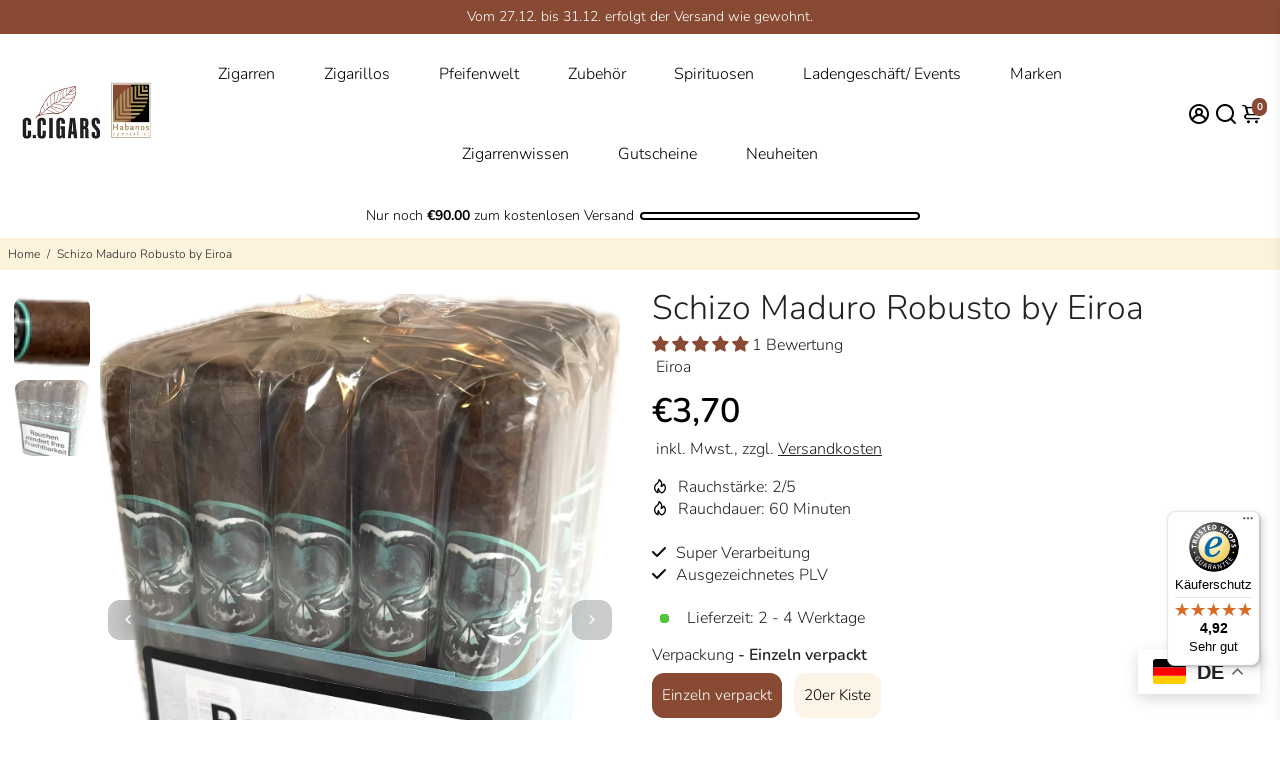

--- FILE ---
content_type: text/html; charset=utf-8
request_url: https://c-cigars.de/products/schizo-robusto-maduro-by-eiroa
body_size: 90619
content:
<!doctype html>
<html>
  <head>
    <script src="https://kit.fontawesome.com/9cb23dc698.js" crossorigin="anonymous"></script>
    <script src="https://integrations.etrusted.com/applications/widget.js/v2" defer async></script>
<!--
888888b.                              888                88888888888 888                                      
888  "88b                             888                    888     888                                      
888  .88P                             888                    888     888                                      
8888888K.   .d88b.   .d88b.  .d8888b  888888 .d88b.  888d888 888     88888b.   .d88b.  88888b.d88b.   .d88b.  
888  "Y88b d88""88b d88""88b 88K      888   d8P  Y8b 888P"   888     888 "88b d8P  Y8b 888 "888 "88b d8P  Y8b 
888    888 888  888 888  888 "Y8888b. 888   88888888 888     888     888  888 88888888 888  888  888 88888888 
888   d88P Y88..88P Y88..88P      X88 Y88b. Y8b.     888     888     888  888 Y8b.     888  888  888 Y8b.     
8888888P"   "Y88P"   "Y88P"   88888P'  "Y888 "Y8888  888     888     888  888  "Y8888  888  888  888  "Y8888  
-->
    <title>
      Schizo Robusto Maduro by Eiroa Zigarren - jetzt kaufen
      &ndash; C-cigars
    </title>
    
    <meta name="description" content="Erleben Sie die dunkle Seite des Genusses mit Schizo Robusto Maduro by Eiroa. Entdecken Sie die Zigarre jetzt online bei uns im Shop!" />
    
    <link rel="canonical" href="https://c-cigars.de/products/schizo-robusto-maduro-by-eiroa" />
    <link href="https://static.boostertheme.co" rel="preconnect" crossorigin>
    <link rel="dns-prefetch" href="//static.boostertheme.co">
    <link href="https://theme.boostertheme.com" rel="preconnect" crossorigin>
    <link rel="dns-prefetch" href="//theme.boostertheme.com">
    <meta charset="utf-8">
    <meta http-equiv="X-UA-Compatible" content="IE=edge,chrome=1">
    <meta name="viewport" content="width=device-width,initial-scale=1,shrink-to-fit=no">
    <meta name="google-site-verification" content="O25zgp2jbQjFMCUqa_VYpyF5ltNus25B9O5WCgHodQA" />
    
    


    <link rel="apple-touch-icon" sizes="180x180" href="//c-cigars.de/cdn/shop/files/Favicon_c-cigars_180x180_crop_center.png?v=1697799601">
    <link rel="icon" type="image/png" sizes="32x32" href="//c-cigars.de/cdn/shop/files/Favicon_c-cigars_32x32_crop_center.png?v=1697799601">
    <link rel="icon" type="image/png" sizes="16x16" href="//c-cigars.de/cdn/shop/files/Favicon_c-cigars_16x16_crop_center.png?v=1697799601">
    <link rel="manifest" href="//c-cigars.de/cdn/shop/t/13/assets/site.webmanifest?v=34055054325942858111729143143">
    <meta name="msapplication-TileColor" content="">
    <meta name="theme-color" content=">


    <script src="https://cdn.brevo.com/js/sdk-loader.js" async></script>
<script>
    // Version: 2.0
    window.Brevo = window.Brevo || [];
    Brevo.push([
        "init",
        {
        client_key: "rf40uubbkrhkl3sqcnht3lw4",
        // Optional: Add other initialization options, see documentation
        }
    ]);
</script>
    
    <script>window.performance && window.performance.mark && window.performance.mark('shopify.content_for_header.start');</script><meta name="google-site-verification" content="59PKA01UxJtm4lQ3zilGYQgmd0MwTzzUqhmBU0cvizI">
<meta id="shopify-digital-wallet" name="shopify-digital-wallet" content="/77371081040/digital_wallets/dialog">
<link rel="alternate" type="application/json+oembed" href="https://c-cigars.de/products/schizo-robusto-maduro-by-eiroa.oembed">
<script async="async" src="/checkouts/internal/preloads.js?locale=de-DE"></script>
<script id="shopify-features" type="application/json">{"accessToken":"148db4fb01f0ce6d58681bcee4e09fa6","betas":["rich-media-storefront-analytics"],"domain":"c-cigars.de","predictiveSearch":true,"shopId":77371081040,"locale":"de"}</script>
<script>var Shopify = Shopify || {};
Shopify.shop = "7322c1-3.myshopify.com";
Shopify.locale = "de";
Shopify.currency = {"active":"EUR","rate":"1.0"};
Shopify.country = "DE";
Shopify.theme = {"name":"Kopie von Kopie von Booster 6.1.4 - Neu","id":170063331664,"schema_name":"Booster-6.1.4","schema_version":"6.1.4","theme_store_id":null,"role":"main"};
Shopify.theme.handle = "null";
Shopify.theme.style = {"id":null,"handle":null};
Shopify.cdnHost = "c-cigars.de/cdn";
Shopify.routes = Shopify.routes || {};
Shopify.routes.root = "/";</script>
<script type="module">!function(o){(o.Shopify=o.Shopify||{}).modules=!0}(window);</script>
<script>!function(o){function n(){var o=[];function n(){o.push(Array.prototype.slice.apply(arguments))}return n.q=o,n}var t=o.Shopify=o.Shopify||{};t.loadFeatures=n(),t.autoloadFeatures=n()}(window);</script>
<script id="shop-js-analytics" type="application/json">{"pageType":"product"}</script>
<script defer="defer" async type="module" src="//c-cigars.de/cdn/shopifycloud/shop-js/modules/v2/client.init-shop-cart-sync_D96QZrIF.de.esm.js"></script>
<script defer="defer" async type="module" src="//c-cigars.de/cdn/shopifycloud/shop-js/modules/v2/chunk.common_SV6uigsF.esm.js"></script>
<script type="module">
  await import("//c-cigars.de/cdn/shopifycloud/shop-js/modules/v2/client.init-shop-cart-sync_D96QZrIF.de.esm.js");
await import("//c-cigars.de/cdn/shopifycloud/shop-js/modules/v2/chunk.common_SV6uigsF.esm.js");

  window.Shopify.SignInWithShop?.initShopCartSync?.({"fedCMEnabled":true,"windoidEnabled":true});

</script>
<script>(function() {
  var isLoaded = false;
  function asyncLoad() {
    if (isLoaded) return;
    isLoaded = true;
    var urls = ["https:\/\/cdn.logbase.io\/lb-upsell-wrapper.js?shop=7322c1-3.myshopify.com","https:\/\/cdn.commoninja.com\/sdk\/latest\/commonninja.js?shop=7322c1-3.myshopify.com","https:\/\/tseish-app.connect.trustedshops.com\/esc.js?apiBaseUrl=aHR0cHM6Ly90c2Vpc2gtYXBwLmNvbm5lY3QudHJ1c3RlZHNob3BzLmNvbQ==\u0026instanceId=NzMyMmMxLTMubXlzaG9waWZ5LmNvbQ==\u0026shop=7322c1-3.myshopify.com"];
    for (var i = 0; i < urls.length; i++) {
      var s = document.createElement('script');
      s.type = 'text/javascript';
      s.async = true;
      s.src = urls[i];
      var x = document.getElementsByTagName('script')[0];
      x.parentNode.insertBefore(s, x);
    }
  };
  if(window.attachEvent) {
    window.attachEvent('onload', asyncLoad);
  } else {
    window.addEventListener('load', asyncLoad, false);
  }
})();</script>
<script id="__st">var __st={"a":77371081040,"offset":3600,"reqid":"f69aa1de-4cc8-48ac-bf8c-f51d2aa85383-1768562757","pageurl":"c-cigars.de\/products\/schizo-robusto-maduro-by-eiroa","u":"d684683f794a","p":"product","rtyp":"product","rid":8670121853264};</script>
<script>window.ShopifyPaypalV4VisibilityTracking = true;</script>
<script id="captcha-bootstrap">!function(){'use strict';const t='contact',e='account',n='new_comment',o=[[t,t],['blogs',n],['comments',n],[t,'customer']],c=[[e,'customer_login'],[e,'guest_login'],[e,'recover_customer_password'],[e,'create_customer']],r=t=>t.map((([t,e])=>`form[action*='/${t}']:not([data-nocaptcha='true']) input[name='form_type'][value='${e}']`)).join(','),a=t=>()=>t?[...document.querySelectorAll(t)].map((t=>t.form)):[];function s(){const t=[...o],e=r(t);return a(e)}const i='password',u='form_key',d=['recaptcha-v3-token','g-recaptcha-response','h-captcha-response',i],f=()=>{try{return window.sessionStorage}catch{return}},m='__shopify_v',_=t=>t.elements[u];function p(t,e,n=!1){try{const o=window.sessionStorage,c=JSON.parse(o.getItem(e)),{data:r}=function(t){const{data:e,action:n}=t;return t[m]||n?{data:e,action:n}:{data:t,action:n}}(c);for(const[e,n]of Object.entries(r))t.elements[e]&&(t.elements[e].value=n);n&&o.removeItem(e)}catch(o){console.error('form repopulation failed',{error:o})}}const l='form_type',E='cptcha';function T(t){t.dataset[E]=!0}const w=window,h=w.document,L='Shopify',v='ce_forms',y='captcha';let A=!1;((t,e)=>{const n=(g='f06e6c50-85a8-45c8-87d0-21a2b65856fe',I='https://cdn.shopify.com/shopifycloud/storefront-forms-hcaptcha/ce_storefront_forms_captcha_hcaptcha.v1.5.2.iife.js',D={infoText:'Durch hCaptcha geschützt',privacyText:'Datenschutz',termsText:'Allgemeine Geschäftsbedingungen'},(t,e,n)=>{const o=w[L][v],c=o.bindForm;if(c)return c(t,g,e,D).then(n);var r;o.q.push([[t,g,e,D],n]),r=I,A||(h.body.append(Object.assign(h.createElement('script'),{id:'captcha-provider',async:!0,src:r})),A=!0)});var g,I,D;w[L]=w[L]||{},w[L][v]=w[L][v]||{},w[L][v].q=[],w[L][y]=w[L][y]||{},w[L][y].protect=function(t,e){n(t,void 0,e),T(t)},Object.freeze(w[L][y]),function(t,e,n,w,h,L){const[v,y,A,g]=function(t,e,n){const i=e?o:[],u=t?c:[],d=[...i,...u],f=r(d),m=r(i),_=r(d.filter((([t,e])=>n.includes(e))));return[a(f),a(m),a(_),s()]}(w,h,L),I=t=>{const e=t.target;return e instanceof HTMLFormElement?e:e&&e.form},D=t=>v().includes(t);t.addEventListener('submit',(t=>{const e=I(t);if(!e)return;const n=D(e)&&!e.dataset.hcaptchaBound&&!e.dataset.recaptchaBound,o=_(e),c=g().includes(e)&&(!o||!o.value);(n||c)&&t.preventDefault(),c&&!n&&(function(t){try{if(!f())return;!function(t){const e=f();if(!e)return;const n=_(t);if(!n)return;const o=n.value;o&&e.removeItem(o)}(t);const e=Array.from(Array(32),(()=>Math.random().toString(36)[2])).join('');!function(t,e){_(t)||t.append(Object.assign(document.createElement('input'),{type:'hidden',name:u})),t.elements[u].value=e}(t,e),function(t,e){const n=f();if(!n)return;const o=[...t.querySelectorAll(`input[type='${i}']`)].map((({name:t})=>t)),c=[...d,...o],r={};for(const[a,s]of new FormData(t).entries())c.includes(a)||(r[a]=s);n.setItem(e,JSON.stringify({[m]:1,action:t.action,data:r}))}(t,e)}catch(e){console.error('failed to persist form',e)}}(e),e.submit())}));const S=(t,e)=>{t&&!t.dataset[E]&&(n(t,e.some((e=>e===t))),T(t))};for(const o of['focusin','change'])t.addEventListener(o,(t=>{const e=I(t);D(e)&&S(e,y())}));const B=e.get('form_key'),M=e.get(l),P=B&&M;t.addEventListener('DOMContentLoaded',(()=>{const t=y();if(P)for(const e of t)e.elements[l].value===M&&p(e,B);[...new Set([...A(),...v().filter((t=>'true'===t.dataset.shopifyCaptcha))])].forEach((e=>S(e,t)))}))}(h,new URLSearchParams(w.location.search),n,t,e,['guest_login'])})(!0,!0)}();</script>
<script integrity="sha256-4kQ18oKyAcykRKYeNunJcIwy7WH5gtpwJnB7kiuLZ1E=" data-source-attribution="shopify.loadfeatures" defer="defer" src="//c-cigars.de/cdn/shopifycloud/storefront/assets/storefront/load_feature-a0a9edcb.js" crossorigin="anonymous"></script>
<script data-source-attribution="shopify.dynamic_checkout.dynamic.init">var Shopify=Shopify||{};Shopify.PaymentButton=Shopify.PaymentButton||{isStorefrontPortableWallets:!0,init:function(){window.Shopify.PaymentButton.init=function(){};var t=document.createElement("script");t.src="https://c-cigars.de/cdn/shopifycloud/portable-wallets/latest/portable-wallets.de.js",t.type="module",document.head.appendChild(t)}};
</script>
<script data-source-attribution="shopify.dynamic_checkout.buyer_consent">
  function portableWalletsHideBuyerConsent(e){var t=document.getElementById("shopify-buyer-consent"),n=document.getElementById("shopify-subscription-policy-button");t&&n&&(t.classList.add("hidden"),t.setAttribute("aria-hidden","true"),n.removeEventListener("click",e))}function portableWalletsShowBuyerConsent(e){var t=document.getElementById("shopify-buyer-consent"),n=document.getElementById("shopify-subscription-policy-button");t&&n&&(t.classList.remove("hidden"),t.removeAttribute("aria-hidden"),n.addEventListener("click",e))}window.Shopify?.PaymentButton&&(window.Shopify.PaymentButton.hideBuyerConsent=portableWalletsHideBuyerConsent,window.Shopify.PaymentButton.showBuyerConsent=portableWalletsShowBuyerConsent);
</script>
<script data-source-attribution="shopify.dynamic_checkout.cart.bootstrap">document.addEventListener("DOMContentLoaded",(function(){function t(){return document.querySelector("shopify-accelerated-checkout-cart, shopify-accelerated-checkout")}if(t())Shopify.PaymentButton.init();else{new MutationObserver((function(e,n){t()&&(Shopify.PaymentButton.init(),n.disconnect())})).observe(document.body,{childList:!0,subtree:!0})}}));
</script>

<script>window.performance && window.performance.mark && window.performance.mark('shopify.content_for_header.end');</script>

    <style>
              @font-face {
  font-family: "Open Sans";
  font-weight: 400;
  font-style: normal;
  src: url("//c-cigars.de/cdn/fonts/open_sans/opensans_n4.c32e4d4eca5273f6d4ee95ddf54b5bbb75fc9b61.woff2") format("woff2"),
       url("//c-cigars.de/cdn/fonts/open_sans/opensans_n4.5f3406f8d94162b37bfa232b486ac93ee892406d.woff") format("woff");
font-display: swap;}
      @font-face {
  font-family: Nunito;
  font-weight: 300;
  font-style: normal;
  src: url("//c-cigars.de/cdn/fonts/nunito/nunito_n3.c1d7c2242f5519d084eafc479d7cc132bcc8c480.woff2") format("woff2"),
       url("//c-cigars.de/cdn/fonts/nunito/nunito_n3.d543cae3671591d99f8b7ed9ea9ca8387fc73b09.woff") format("woff");
font-display: swap;}
     @font-face {
  font-family: Nunito;
  font-weight: 600;
  font-style: normal;
  src: url("//c-cigars.de/cdn/fonts/nunito/nunito_n6.1a6c50dce2e2b3b0d31e02dbd9146b5064bea503.woff2") format("woff2"),
       url("//c-cigars.de/cdn/fonts/nunito/nunito_n6.6b124f3eac46044b98c99f2feb057208e260962f.woff") format("woff");
font-display: swap;}
     @font-face {
  font-family: Nunito;
  font-weight: 700;
  font-style: normal;
  src: url("//c-cigars.de/cdn/fonts/nunito/nunito_n7.37cf9b8cf43b3322f7e6e13ad2aad62ab5dc9109.woff2") format("woff2"),
       url("//c-cigars.de/cdn/fonts/nunito/nunito_n7.45cfcfadc6630011252d54d5f5a2c7c98f60d5de.woff") format("woff");
font-display: swap;}
 :root{--baseFont: Nunito, sans-serif;--titleFont: "Open Sans", sans-serif;--smallFontSize: 14px;--baseFontSize: 16px;--mediumFontSize: 34px;--mediumSubtitleFontSize: 27.2px;--bigFontSize: 48px;--headingFontSize: 34px;--subHeadingFontSize: 18px;--bodyBackgroundColor: #FFFFFF;--textColor:  #222222;--titleColor: #222222;--secondaryBodyBackgroundColor: #fdf2dc;--secondaryTextColor: #222222;--linkColor: #222222;--gLinkColor: #222222;--accentColor: #884a33;--accentColor005: rgba(136, 74, 51, 0.05);--accentColor01: rgba(136, 74, 51, 0.1);--accentColor025: rgba(136, 74, 51, 0.25);--accentColor05: rgba(136, 74, 51, 0.5);--accentColor075: rgba(136, 74, 51, 0.75);--accentTextColor: #FFFFFF;--secondaryAccentColor: #FFFFFF;--secondaryAccentTextColor: #222222;--disabledBackgroundColor: ;--disabledTextColor: ;--alertColor: #b14141;--alertColor005: rgba(177, 65, 65, 0.05);--borderRadius: 9px;--borderRadiusSmall: 12px;--cardPadding: 15px;--maxwidth:1400px;;--inputFill: #fcf5e7;--inputContent: #000000}*{box-sizing:border-box;backface-visibility:hidden}html{-webkit-text-size-adjust:100%}body{margin:0}main{display:block}hr{box-sizing:content-box;height:0;overflow:visible}pre{font-family:monospace, monospace;font-size:1em}a{background-color:transparent}abbr[title]{border-bottom:none;text-decoration:underline;text-decoration:underline dotted}b,strong{font-weight:bolder}code,kbd,samp{font-family:monospace, monospace;font-size:1em}small{font-size:80%}sub,sup{font-size:75%;line-height:0;position:relative;vertical-align:baseline}sub{bottom:-0.25em}sup{top:-0.5em}img{border-style:none;max-width:100%;height:auto}button,input,optgroup,select,textarea{font-family:inherit;font-size:100%;line-height:1.15;margin:0;background:var(--inputFill);color:var(--inputContent);border:1px solid #FFFFFF;border-radius:var(--borderRadiusSmall)}button:hover,select:hover{cursor:pointer}button,input{overflow:visible}button,select{text-transform:none}button,[type="button"],[type="reset"],[type="submit"]{-webkit-appearance:button}button::-moz-focus-inner,[type="button"]::-moz-focus-inner,[type="reset"]::-moz-focus-inner,[type="submit"]::-moz-focus-inner{border-style:none;padding:0}button:-moz-focusring,[type="button"]:-moz-focusring,[type="reset"]:-moz-focusring,[type="submit"]:-moz-focusring{outline:1px dotted ButtonText}fieldset{padding:0.35em 0.75em 0.625em}legend{box-sizing:border-box;color:inherit;display:table;max-width:100%;padding:0;white-space:normal}progress{vertical-align:baseline}textarea{overflow:auto}[type="checkbox"],[type="radio"]{box-sizing:border-box;padding:0}[type="number"]::-webkit-inner-spin-button,[type="number"]::-webkit-outer-spin-button{height:auto}[type="search"]{-webkit-appearance:textfield;outline-offset:-2px}[type="search"]::-webkit-search-decoration{-webkit-appearance:none}::-webkit-file-upload-button{-webkit-appearance:button;font:inherit}details{display:block}summary{display:list-item}template{display:none}[hidden]{display:none}:focus{outline:0}select:focus,input:focus{border:1px solid darken(#FFFFFF, 20%)}[class^="col"] p{width:100%}.container-fluid,.container{margin-right:auto;margin-left:auto}.row-container{margin:auto auto}.row{position:relative;display:-webkit-box;display:-ms-flexbox;display:flex;-webkit-box-flex:0;-ms-flex:0 1 auto;flex:0 1 auto;-webkit-box-orient:horizontal;-webkit-box-direction:normal;-ms-flex-direction:row;flex-direction:row;-ms-flex-wrap:wrap;flex-wrap:wrap;width:100%}.row.reverse{-webkit-box-orient:horizontal;-webkit-box-direction:reverse;-ms-flex-direction:row-reverse;flex-direction:row-reverse}.col.reverse{-webkit-box-orient:vertical;-webkit-box-direction:reverse;-ms-flex-direction:column-reverse;flex-direction:column-reverse}.hide{display:none !important}.col-min,.col,.col-1,.col-2,.col-3,.col-4,.col-5,.col-6,.col-7,.col-8,.col-9,.col-10,.col-11,.col-12,.col-offset-0,.col-offset-1,.col-offset-2,.col-offset-3,.col-offset-4,.col-offset-5,.col-offset-6,.col-offset-7,.col-offset-8,.col-offset-9,.col-offset-10,.col-offset-11,.col-offset-12{display:flex;-webkit-box-flex:0;-ms-flex:0 0 auto;flex:0 0 auto;padding-right:12px;padding-left:12px}.col-min{max-width:100%}.col{-webkit-box-flex:1;-ms-flex-positive:1;flex-grow:1;-ms-flex-preferred-size:0;flex-basis:0;max-width:100%}.col-1{-ms-flex-preferred-size:8.33333333%;flex-basis:8.33333333%;max-width:8.33333333%}.col-2{-ms-flex-preferred-size:16.66666667%;flex-basis:16.66666667%;max-width:16.66666667%}.col-3{-ms-flex-preferred-size:25%;flex-basis:25%;max-width:25%}.col-4{-ms-flex-preferred-size:33.33333333%;flex-basis:33.33333333%;max-width:33.33333333%}.col-5{-ms-flex-preferred-size:41.66666667%;flex-basis:41.66666667%;max-width:41.66666667%}.col-6{-ms-flex-preferred-size:50%;flex-basis:50%;max-width:50%}.col-7{-ms-flex-preferred-size:58.33333333%;flex-basis:58.33333333%;max-width:58.33333333%}.col-8{-ms-flex-preferred-size:66.66666667%;flex-basis:66.66666667%;max-width:66.66666667%}.col-9{-ms-flex-preferred-size:75%;flex-basis:75%;max-width:75%}.col-10{-ms-flex-preferred-size:83.33333333%;flex-basis:83.33333333%;max-width:83.33333333%}.col-11{-ms-flex-preferred-size:91.66666667%;flex-basis:91.66666667%;max-width:91.66666667%}.col-12{-ms-flex-preferred-size:100%;flex-basis:100%;max-width:100%}.col-offset-0{margin-left:0}.col-offset-1{margin-left:8.33333333%}.col-offset-2{margin-left:16.66666667%}.col-offset-3{margin-left:25%}.col-offset-4{margin-left:33.33333333%}.col-offset-5{margin-left:41.66666667%}.col-offset-6{margin-left:50%}.col-offset-7{margin-left:58.33333333%}.col-offset-8{margin-left:66.66666667%}.col-offset-9{margin-left:75%}.col-offset-10{margin-left:83.33333333%}.col-offset-11{margin-left:91.66666667%}.start{-webkit-box-pack:start;-ms-flex-pack:start;justify-content:flex-start;justify-items:flex-start;text-align:left;text-align:start}.center{-webkit-box-pack:center;-ms-flex-pack:center;justify-content:center;justify-items:center;text-align:center}.end{-webkit-box-pack:end;-ms-flex-pack:end;justify-content:flex-end;justify-items:flex-end;text-align:right;text-align:end}.top{-webkit-box-align:start;-ms-flex-align:start;align-items:flex-start;align-content:flex-start}.middle{-webkit-box-align:center;-ms-flex-align:center;align-items:center;align-content:center}.bottom{-webkit-box-align:end;-ms-flex-align:end;align-items:flex-end;align-content:flex-end}.around{-ms-flex-pack:distribute;justify-content:space-around}.between{-webkit-box-pack:justify;-ms-flex-pack:justify;justify-content:space-between}.first{-webkit-box-ordinal-group:0;-ms-flex-order:-1;order:-1}.last{-webkit-box-ordinal-group:2;-ms-flex-order:1;order:1}@media only screen and (min-width: 600px){.col-sm-min,.col-sm,.col-sm-1,.col-sm-2,.col-sm-3,.col-sm-4,.col-sm-5,.col-sm-6,.col-sm-7,.col-sm-8,.col-sm-9,.col-sm-10,.col-sm-11,.col-sm-12,.col-sm-offset-0,.col-sm-offset-1,.col-sm-offset-2,.col-sm-offset-3,.col-sm-offset-4,.col-sm-offset-5,.col-sm-offset-6,.col-sm-offset-7,.col-sm-offset-8,.col-sm-offset-9,.col-sm-offset-10,.col-sm-offset-11,.col-sm-offset-12{display:flex;-webkit-box-flex:0;-ms-flex:0 0 auto;flex:0 0 auto;padding-right:12px;padding-left:12px}.col-sm{-webkit-box-flex:1;-ms-flex-positive:1;flex-grow:1;-ms-flex-preferred-size:0;flex-basis:0;max-width:100%}.col-sm-1{-ms-flex-preferred-size:8.33333333%;flex-basis:8.33333333%;max-width:8.33333333%}.col-sm-2{-ms-flex-preferred-size:16.66666667%;flex-basis:16.66666667%;max-width:16.66666667%}.col-sm-3{-ms-flex-preferred-size:25%;flex-basis:25%;max-width:25%}.col-sm-4{-ms-flex-preferred-size:33.33333333%;flex-basis:33.33333333%;max-width:33.33333333%}.col-sm-5{-ms-flex-preferred-size:41.66666667%;flex-basis:41.66666667%;max-width:41.66666667%}.col-sm-6{-ms-flex-preferred-size:50%;flex-basis:50%;max-width:50%}.col-sm-7{-ms-flex-preferred-size:58.33333333%;flex-basis:58.33333333%;max-width:58.33333333%}.col-sm-8{-ms-flex-preferred-size:66.66666667%;flex-basis:66.66666667%;max-width:66.66666667%}.col-sm-9{-ms-flex-preferred-size:75%;flex-basis:75%;max-width:75%}.col-sm-10{-ms-flex-preferred-size:83.33333333%;flex-basis:83.33333333%;max-width:83.33333333%}.col-sm-11{-ms-flex-preferred-size:91.66666667%;flex-basis:91.66666667%;max-width:91.66666667%}.col-sm-12{-ms-flex-preferred-size:100%;flex-basis:100%;max-width:100%}.col-sm-offset-0{margin-left:0}.col-sm-offset-1{margin-left:8.33333333%}.col-sm-offset-2{margin-left:16.66666667%}.col-sm-offset-3{margin-left:25%}.col-sm-offset-4{margin-left:33.33333333%}.col-sm-offset-5{margin-left:41.66666667%}.col-sm-offset-6{margin-left:50%}.col-sm-offset-7{margin-left:58.33333333%}.col-sm-offset-8{margin-left:66.66666667%}.col-sm-offset-9{margin-left:75%}.col-sm-offset-10{margin-left:83.33333333%}.col-sm-offset-11{margin-left:91.66666667%}.start-sm{-webkit-box-pack:start;-ms-flex-pack:start;justify-content:flex-start;text-align:left;text-align:start}.center-sm{-webkit-box-pack:center;-ms-flex-pack:center;justify-content:center;text-align:center}.end-sm{-webkit-box-pack:end;-ms-flex-pack:end;justify-content:flex-end;text-align:right;text-align:end}.top-sm{-webkit-box-align:start;-ms-flex-align:start;align-items:flex-start}.middle-sm{-webkit-box-align:center;-ms-flex-align:center;align-items:center}.bottom-sm{-webkit-box-align:end;-ms-flex-align:end;align-items:flex-end}.around-sm{-ms-flex-pack:distribute;justify-content:space-around}.between-sm{-webkit-box-pack:justify;-ms-flex-pack:justify;justify-content:space-between}.first-sm{-webkit-box-ordinal-group:0;-ms-flex-order:-1;order:-1}.last-sm{-webkit-box-ordinal-group:2;-ms-flex-order:1;order:1}}@media only screen and (min-width: 768px){.col-md-min,.col-md,.col-md-1,.col-md-2,.col-md-3,.col-md-4,.col-md-5,.col-md-6,.col-md-7,.col-md-8,.col-md-9,.col-md-10,.col-md-11,.col-md-12,.col-md-1-5,.col-md-offset-0,.col-md-offset-1,.col-md-offset-2,.col-md-offset-3,.col-md-offset-4,.col-md-offset-5,.col-md-offset-6,.col-md-offset-7,.col-md-offset-8,.col-md-offset-9,.col-md-offset-10,.col-md-offset-11,.col-md-offset-12{display:flex;-webkit-box-flex:0;-ms-flex:0 0 auto;flex:0 0 auto;padding-right:12px;padding-left:12px}.col-md{-webkit-box-flex:1;-ms-flex-positive:1;flex-grow:1;-ms-flex-preferred-size:0;flex-basis:0;max-width:100%}.col-md-1-5{-ms-flex-preferred-size:20%;flex-basis:20%;max-width:20%}.col-md-1{-ms-flex-preferred-size:8.33333333%;flex-basis:8.33333333%;max-width:8.33333333%}.col-md-2{-ms-flex-preferred-size:16.66666667%;flex-basis:16.66666667%;max-width:16.66666667%}.col-md-3{-ms-flex-preferred-size:25%;flex-basis:25%;max-width:25%}.col-md-4{-ms-flex-preferred-size:33.33333333%;flex-basis:33.33333333%;max-width:33.33333333%}.col-md-5{-ms-flex-preferred-size:41.66666667%;flex-basis:41.66666667%;max-width:41.66666667%}.col-md-6{-ms-flex-preferred-size:50%;flex-basis:50%;max-width:50%}.col-md-7{-ms-flex-preferred-size:58.33333333%;flex-basis:58.33333333%;max-width:58.33333333%}.col-md-8{-ms-flex-preferred-size:66.66666667%;flex-basis:66.66666667%;max-width:66.66666667%}.col-md-9{-ms-flex-preferred-size:75%;flex-basis:75%;max-width:75%}.col-md-10{-ms-flex-preferred-size:83.33333333%;flex-basis:83.33333333%;max-width:83.33333333%}.col-md-11{-ms-flex-preferred-size:91.66666667%;flex-basis:91.66666667%;max-width:91.66666667%}.col-md-12{-ms-flex-preferred-size:100%;flex-basis:100%;max-width:100%}.col-md-offset-0{margin-left:0}.col-md-offset-1{margin-left:8.33333333%}.col-md-offset-2{margin-left:16.66666667%}.col-md-offset-3{margin-left:25%}.col-md-offset-4{margin-left:33.33333333%}.col-md-offset-5{margin-left:41.66666667%}.col-md-offset-6{margin-left:50%}.col-md-offset-7{margin-left:58.33333333%}.col-md-offset-8{margin-left:66.66666667%}.col-md-offset-9{margin-left:75%}.col-md-offset-10{margin-left:83.33333333%}.col-md-offset-11{margin-left:91.66666667%}.start-md{-webkit-box-pack:start;-ms-flex-pack:start;justify-content:flex-start;text-align:left;text-align:start}.center-md{-webkit-box-pack:center;-ms-flex-pack:center;justify-content:center;text-align:center}.end-md{-webkit-box-pack:end;-ms-flex-pack:end;justify-content:flex-end;text-align:right;text-align:end}.top-md{-webkit-box-align:start;-ms-flex-align:start;align-items:flex-start}.middle-md{-webkit-box-align:center;-ms-flex-align:center;align-items:center}.bottom-md{-webkit-box-align:end;-ms-flex-align:end;align-items:flex-end}.around-md{-ms-flex-pack:distribute;justify-content:space-around}.between-md{-webkit-box-pack:justify;-ms-flex-pack:justify;justify-content:space-between}.first-md{-webkit-box-ordinal-group:0;-ms-flex-order:-1;order:-1}.last-md{-webkit-box-ordinal-group:2;-ms-flex-order:1;order:1}}@media only screen and (min-width: 1024px){.col-lg-min,.col-lg,.col-lg-1,.col-lg-2,.col-lg-3,.col-lg-4,.col-lg-5,.col-lg-1-5,.col-lg-6,.col-lg-7,.col-lg-8,.col-lg-9,.col-lg-10,.col-lg-11,.col-lg-12,.col-lg-offset-0,.col-lg-offset-1,.col-lg-offset-2,.col-lg-offset-3,.col-lg-offset-4,.col-lg-offset-5,.col-lg-offset-6,.col-lg-offset-7,.col-lg-offset-8,.col-lg-offset-9,.col-lg-offset-10,.col-lg-offset-11,.col-lg-offset-12{display:flex;-webkit-box-flex:0;-ms-flex:0 0 auto;flex:0 0 auto;padding-right:12px;padding-left:12px}.col-lg{-webkit-box-flex:1;-ms-flex-positive:1;flex-grow:1;-ms-flex-preferred-size:0;flex-basis:0;max-width:100%}.col-lg-1{-ms-flex-preferred-size:8.33333333%;flex-basis:8.33333333%;max-width:8.33333333%}.col-lg-2{-ms-flex-preferred-size:16.66666667%;flex-basis:16.66666667%;max-width:16.66666667%}.col-lg-1-5{-ms-flex-preferred-size:20%;flex-basis:20%;max-width:20%}.col-lg-3{-ms-flex-preferred-size:25%;flex-basis:25%;max-width:25%}.col-lg-4{-ms-flex-preferred-size:33.33333333%;flex-basis:33.33333333%;max-width:33.33333333%}.col-lg-5{-ms-flex-preferred-size:41.66666667%;flex-basis:41.66666667%;max-width:41.66666667%}.col-lg-6{-ms-flex-preferred-size:50%;flex-basis:50%;max-width:50%}.col-lg-7{-ms-flex-preferred-size:58.33333333%;flex-basis:58.33333333%;max-width:58.33333333%}.col-lg-8{-ms-flex-preferred-size:66.66666667%;flex-basis:66.66666667%;max-width:66.66666667%}.col-lg-9{-ms-flex-preferred-size:75%;flex-basis:75%;max-width:75%}.col-lg-10{-ms-flex-preferred-size:83.33333333%;flex-basis:83.33333333%;max-width:83.33333333%}.col-lg-11{-ms-flex-preferred-size:91.66666667%;flex-basis:91.66666667%;max-width:91.66666667%}.col-lg-12{-ms-flex-preferred-size:100%;flex-basis:100%;max-width:100%}.col-lg-offset-0{margin-left:0}.col-lg-offset-1{margin-left:8.33333333%}.col-lg-offset-2{margin-left:16.66666667%}.col-lg-offset-3{margin-left:25%}.col-lg-offset-4{margin-left:33.33333333%}.col-lg-offset-5{margin-left:41.66666667%}.col-lg-offset-6{margin-left:50%}.col-lg-offset-7{margin-left:58.33333333%}.col-lg-offset-8{margin-left:66.66666667%}.col-lg-offset-9{margin-left:75%}.col-lg-offset-10{margin-left:83.33333333%}.col-lg-offset-11{margin-left:91.66666667%}.start-lg{-webkit-box-pack:start;-ms-flex-pack:start;justify-content:flex-start;text-align:left;text-align:start}.center-lg{-webkit-box-pack:center;-ms-flex-pack:center;justify-content:center;text-align:center}.end-lg{-webkit-box-pack:end;-ms-flex-pack:end;justify-content:flex-end;text-align:right;text-align:end}.top-lg{-webkit-box-align:start;-ms-flex-align:start;align-items:flex-start}.middle-lg{-webkit-box-align:center;-ms-flex-align:center;align-items:center}.bottom-lg{-webkit-box-align:end;-ms-flex-align:end;align-items:flex-end}.around-lg{-ms-flex-pack:distribute;justify-content:space-around}.between-lg{-webkit-box-pack:justify;-ms-flex-pack:justify;justify-content:space-between}.first-lg{-webkit-box-ordinal-group:0;-ms-flex-order:-1;order:-1}.last-lg{-webkit-box-ordinal-group:2;-ms-flex-order:1;order:1}}.primaryCombo{background-color:var(--accentColor);color:var(--accentTextColor)}.primaryCombo--reversed{background-color:var(--accentTextColor);color:var(--accentColor)}.secondaryCombo{background-color:var(--secondaryAccentColor);color:var(--secondaryAccentTextColor)}.secondaryCombo--reversed{background-color:var(--secondaryAccentTextColor);color:var(--secondaryAccentColor)}.unflex{display:block}.flex{display:flex}::-moz-selection{color:var(--accentTextColor);background:var(--accentColor)}::selection{color:var(--accentTextColor);background:var(--accentColor)}table{border:1px inset transparent;border-collapse:collapse}td,th{padding:16px}tr{transition:background-color 0.15s}tr:nth-child(even){background-color:rgba(253, 242, 220, 0.85);color:var(--secondaryTextColor)}tr:hover{background-color:var(--secondaryBodyBackgroundColor)}.h-reset,.h-reset--all h1,.h-reset--all h2,.h-reset--all h3,.h-reset--all h4,.h-reset--all h5,.h-reset--all h6{margin:0;line-height:1em;font-weight:normal}.urgency__text span p{margin:0}h1,h2,h3{font-family:var(--titleFont)}h1,h2{font-weight:400;color:var(--titleColor)}p,span{color:var(--textColor)}.p-reset,.p-reset--all p{line-height:1.35em;margin:0}a{color:var(--linkColor)}a:not(.button):hover{color:var(--accentColor)}.inherit .s__block *:not(.button):not(.tag):not(.countdown),.footer.inherit *:not(.button),.subfooter.inherit *:not(.button),.info-bar *,.bcard--default .inherit *,.slide .inherit *,.banner.inherit *{color:inherit}.max-width,.layout__boxed,.layout__stretchBg>.layout__content{max-width:var(--maxwidth);margin-right:auto;margin-left:auto;width:100%;position:relative}.raw__content{padding-left:0.75rem;padding-right:0.75rem}.layout__boxed>.layout__content,.layout__stretchContent>.layout__content{margin-right:auto;margin-left:auto;width:100%;position:relative}html,body{height:100%}.container{min-height:100vh;display:flex;flex-direction:column}main{display:flex;flex-direction:column;flex:1 1 auto}.wrapper--bottom{margin-top:auto;padding-top:48px}body{font-family:var(--baseFont);font-weight:300;font-size:var(--baseFontSize);background:var(--bodyBackgroundColor);color:var(--textColor)}input{border-radius:var(--borderRadiusSmall)}.svg-icon{height:20px;width:20px;max-height:100%;fill:currentColor}.icon-link{height:100%;line-height:0;max-height:20px;margin:0px 4px !important}.icon-link .uil{font-size:25px;color:currentColor}.icon-link .uil.uil-facebook-f{font-size:22px}.icon-link .uil.uil-whatsapp{font-size:23px;line-height:20px}.icon-link .uil::before{line-height:20px;margin:0px !important;padding:0px}.overlay{position:absolute;width:100%;height:100%;top:0;left:0}.self__align--center{align-self:center}.self__align--top{align-self:flex-start}.self__align--bottom{align-self:flex-end}.self__justify--start{justify-self:flex-start}.self__justify--center{justify-self:center}.self__justify--end{justify-self:flex-end}.border-radius{border-radius:var(--borderRadius)}.border-radius--small{border-radius:var(--borderRadiusSmall)}.margin__vertical{margin-top:12px;margin-bottom:12px}.margin__horizontal{margin-left:12px;margin-right:12px}.margin--4{margin:4px}.margin__bottom--12{margin-bottom:12px}.margin__horizontal--4{margin-left:4px;margin-right:4px}.margin--8{margin:8px}.margin--16{margin:16px}.padding__horizontal{padding-left:12px;padding-right:12px}.padding__vertical{padding-top:12px;padding-bottom:12px}.bg__top{background-position:top}.bg__bottom{background-position:bottom}.bg__middle{background-position:center}.disable-select{-webkit-touch-callout:none;-webkit-user-select:none;-khtml-user-select:none;-moz-user-select:none;-ms-user-select:none;user-select:none}.fancy-scroll::-webkit-scrollbar{width:3px}.fancy-scroll::-webkit-scrollbar-track{background:#f1f1f1}.fancy-scroll::-webkit-scrollbar-thumb{background:#888}.fancy-scroll::-webkit-scrollbar-thumb:hover{background:#555}.hidden-scroll::-webkit-scrollbar{width:0px}.hidden-scroll::-webkit-scrollbar-track{background:transparent}.hidden-scroll::-webkit-scrollbar-thumb{background:transparent}.hidden-scroll::-webkit-scrollbar-thumb:hover{background:transparent}select{padding:0.5rem;border-radius:var(--borderRadiusSmall);font-size:var(--smallFontSize)}.booster__popup--holder{position:fixed;right:10px;top:10px;z-index:99;max-width:calc(100% - 20px)}.booster__popup{opacity:0;padding:10px;margin-top:10px;max-width:100%;display:block;text-decoration:none !important}.booster__popup--error{background:var(--alertColor);color:var(--accentTextColor) !important}.booster__popup--info,.booster__popup--success{background:var(--accentColor);color:var(--accentTextColor) !important}.booster__popup--warning{background:#ffe58e;color:black !important}.banner{margin-bottom:24px;padding:24px}.description--collapse{display:-webkit-box;-webkit-box-orient:vertical;overflow:hidden;-webkit-line-clamp:1;text-overflow:ellipsis}.description--collapse>*:not(style):not(script){display:inline-block;min-width:100%}.readMore__toggle{margin-top:12px;display:inline-block}.readMore__toggle:hover{cursor:pointer}.readMore__toggle::after{content:' more'}.pagination{margin:24px 0px}.pagination__page{margin:0px 4px !important;padding:6px 12px;text-decoration:none;transition:all 0.15s;border-radius:var(--borderRadiusSmall)}.pagination__page .uil::before{margin:0px !important}.pagination__page:hover{color:var(--accentColor);background:rgba(136, 74, 51, 0.1)}.pagination__page--current,.pagination__page--current:hover{color:var(--accentTextColor);background:var(--accentColor)}@media screen and (max-width: 767px){.pagination__page{padding:6px}}[data-bstr-slide-holder]{overflow:hidden;overflow-x:scroll;-ms-overflow-style:none;scrollbar-width:none;scroll-behavior:smooth;scroll-snap-type:x mandatory;display:flex;flex-wrap:nowrap}[data-bstr-slide-holder]::-webkit-scrollbar{display:none}[data-bstr-slider-orientation="vertical"]{overflow:hidden;overflow-y:scroll;scroll-snap-type:y mandatory;padding-left:0;scroll-padding-left:0;flex-direction:column}[data-bstr-slide]{scroll-snap-align:start}.nav__utils{justify-content:flex-end}.page__header .logo--transparent{display:none}.header__plist--item{display:flex;margin-bottom:0.5rem}.header__plist--item>a{flex-shrink:0}.header__plist--image{height:80px;width:80px;object-fit:cover;flex-shrink:0;margin-right:0.5rem}.header__plist--name{display:block;margin-bottom:0.35rem;white-space:normal}.header__utility>*:hover,.header__utility .uil:hover{cursor:pointer;color:var(--accent)}.header__utility>*:not(:first-child){margin-left:.15rem}.search__icon{color:inherit}#user__button:checked+.user__holder,#i18n__button:checked+.i18n__holder{height:auto;padding:24px;opacity:1}#user__button:checked+.user__holder{padding-bottom:16px}#user__button:checked ~ .overlay,#i18n__button:checked ~ .overlay{display:block;background:black;opacity:.2}.user__button label,.i18n__button label{position:relative;z-index:1}.user__holder,.i18n__holder{position:absolute;margin-top:12px;background:var(--bodyBackgroundColor);min-width:200px;right:0px;box-shadow:0px 0px 10px rgba(0,0,0,0.08);text-align:left;display:block;height:0;overflow:hidden;opacity:0;transition:opacity 0.25s;padding:0px;z-index:999;color:var(--textColor);font-size:initial}.user__button .overlay,.i18n__button .overlay{position:fixed;z-index:0;display:none}.user__link{display:block;text-decoration:none;margin-bottom:12px !important}.user__link .uil{font-size:1.1em;margin-right:6px}.i18n__title{display:block;margin-bottom:8px !important;text-transform:uppercase;font-size:13px;font-weight:600}.i18n__title:last-of-type{margin-top:16px !important}.i18n__title:first-of-type{margin-top:0px !important}.search__container{position:relative;display:inline-block;flex:1;text-align:right}.search__container--inline{height:auto}.search__container--abs{position:fixed;left:0;top:0;box-shadow:0px 0px 10px rgba(0,0,0,0.08);z-index:999;width:100%;opacity:0;transform:translateY(-100%);transition:all 0.25s}.search__container--abs .search__container--wrapper{padding:24px 32px;background:var(--bodyBackgroundColor)}.search__container--abs.focused{opacity:1;transform:translateY(0%)}.search__container--abs form input{font-size:25px;width:calc(100% - 35px);max-width:780px;padding:8px 16px;margin-top:8px;padding-left:0px;background:transparent;border:none}.search__container--abs .search__icon--submit{font-size:20px;padding:0px;margin:0px !important;background:transparent;border:none}.search__container--abs .search__overlay{background:black;position:fixed;z-index:-1;height:100vh;width:100vw;left:0;top:0;opacity:0.15}.search__container--abs.focused .search__overlay{display:block}.search__title{display:flex;width:100%}.search__title span{margin-left:auto !important}.search__container--abs.focused .search__results{display:flex;left:35px;transform:none}.search__results a{text-decoration:none}.search__icon:hover{cursor:pointer}.search__results{position:absolute;width:100%;left:50%;transform:translateX(-50%);padding:0px 8px;background:var(--bodyBackgroundColor);z-index:14;max-width:600px;display:none}.search__container--inline .search__results{padding:8px}.search__container--inline .search__results .card--default{display:flex;max-width:100%;width:100%;padding:8px;border-radius:var(--borderRadiusSmall);margin-bottom:8px}.search__container--inline .search__results .card--default:hover{color:var(--accentColor);background:rgba(136, 74, 51, 0.1)}.search__container--inline .search__results .card__img--container{max-width:80px;margin:0px !important;margin-right:12px !important}.search__container--inline .search__results .card--default .card__info{text-align:left;margin:0px !important}.search__result{display:flex;align-content:center;align-items:center;justify-content:left;min-height:50px;padding:8px 0px;margin:8px 0px;color:inherit;transition:background-color 0.15s}.search__result:hover{background-color:rgba(136, 74, 51, 0.1)}.search__result--details span{transition:color 0.15s}.search__result:hover .search__result--details span{color:var(--accentColor)}.search__result--details{margin-left:8px;text-align:left}.search__result--details .name{display:block;margin-bottom:8px !important}.search__container span:hover{cursor:pointer}.header form{height:100%}.search__result--image{height:80px;width:80px;background-position:center;background-size:cover;margin-left:8px !important}.search__overlay{z-index:13;position:fixed;height:100%;width:100%;background:#000;opacity:0;top:0px;left:0px;transition:opacity 0.15s;display:none}.search__container.focused .search__overlay{display:block;opacity:.1}.search__container.focused .search__results{display:block}.search__page--result{margin-bottom:12px !important}.searchpage__title{padding-top:76px;padding-bottom:76px;text-align:center}.searchpage__input{padding:4px 12px;margin-right:8px}.searchpage__input--title{margin-bottom:24px !important}.search__term{color:var(--accentColor)}.searchpage__subtitle{margin-bottom:16px !important;font-size:var(--mediumSubtitleFontSize)}@media only screen and (min-width: 768px){.search__container--sub{position:relative}.search__container--inline input{width:100%;padding-left:35px;height:35px;z-index:14;max-width:750px;display:block;position:relative}.search__container--inline .search__icon,.search__container--inline.focused .search__icon--submit{position:absolute;left:5px;height:20px;top:50%;margin-top:-10px !important;z-index:15}.search__container--inline .search__icon--submit{display:none}.search__container--inline.focused .search__icon{display:none}.search__container--inline.focused .search__icon--submit{display:block}.search__container--inline .search__icon--submit .svg-icon{height:20px;width:20px}}@media only screen and (max-width: 767px){.search__container--abs.focused .search__results{position:absolute;width:100vw;left:0px;display:block}.search__results--abs{padding:8px}.search__results--abs .card--default{display:flex;max-width:100%;width:100%;padding:8px;border-radius:var(--borderRadiusSmall);margin-bottom:8px}.search__results--abs .card--default:hover{color:var(--accentColor);background:rgba(136, 74, 51, 0.1)}.search__results--abs .card__img--container{max-width:80px;margin:0px !important;margin-right:12px !important}.search__results--abs .card--default .card__info{text-align:left;margin:0px}}@media only screen and (min-width: 768px){.search__container--abs.focused .search__results--abs{left:0px;width:100%;max-height:85vh;max-width:none;padding-bottom:24px}}.linklist__link{margin:0px 4px !important}.marquee-container{transition:transform 0.3s;height:100%;justify-content:inherit;backface-visibility:hidden;transform:translateZ(0);-webkit-font-smoothing:subpixel-antialiased}.marquee-container p{overflow:hidden;margin:0 !important;height:100%;width:100%;display:flex;align-items:center;justify-content:inherit}.info-bar>div>div:not(.block--minicart) a{text-decoration:none;transition:all 0.15s}.info-bar>div>div:not(.block--minicart) a:hover{color:currentColor;opacity:0.8}.breadcrumbs--default{padding:0.5rem;color:var(--secondaryTextColor);background:var(--secondaryBodyBackgroundColor)}.breadcrumbs__wrapper .breadcrumb{width:100%}.breadcrumbs__wrapper{background:var(--secondaryBodyBackgroundColor)}.breadcrumb{font-size:12px}.breadcrumb a{text-decoration:none}.breadcrumb span{margin-left:4px !important}.tag{padding:4px 6px;background:#000;font-size:12px;font-weight:bold;color:#ffffff;text-transform:uppercase;border-radius:var(--borderRadiusSmall);margin-bottom:10px !important;text-align:center}.tag *{color:#ffffff}.tag--sale{background:#54c63a}.tag--soldout{background:#696969}.tag--custom{background:var(--accentColor)}  .card__tags{position:absolute;top:10px;right:10px;max-width:50%;z-index:1}.card--holder{padding:0px var(--cardPadding)}.card--default{position:relative;display:inline-block;width:100%;margin-bottom:30px}.card__slider__parent{height:100%;width:100%}.card__slider{height:100%;width:100%;flex-wrap:nowrap;display:flex;font-size:0px}.card--default .slider__button{opacity:0}.card--default:hover .slider__button{opacity:0.4}.card--default a{text-decoration:none}.card--default .card__info{text-align:center;margin:8px 0px}.card--default .card__price,.card--default .card__price *{font-weight:600; }.card--default .card__price--sale,.card--default .card__price--sale span{font-weight:600; color:#EF0000; }.card--default .card__price--sale .card__price--old{font-weight:600; color:var(--secondaryTextColor); text-decoration:line-through}.card--default .card__brand{font-size:0.8em;font-weight:400; color:var(--secondaryTextColor); margin-bottom:4px !important;display:inline-block}.spr-starrating.spr-badge-starrating{color:var(--accentColor)}.card--default .spr-badge{margin-bottom:4px !important}.card--default .spr-badge .spr-badge-caption{display:none !important}.card--default .card__img .card__img--secondary{opacity:0;position:absolute;left:0px;top:0px}.card--default:hover .card__img .card__img--secondary{opacity:1}.card__img--container{overflow:hidden;position:relative;display:block;margin-left:auto !important;margin-right:auto !important;width:100%}.card--expanded .card__img--container{width:35%;max-width:400px;min-width:80px}.card__img--ratio{ padding-top:100%; width:100%;position:relative;border-radius:var(--borderRadius);overflow:hidden}.card__img{position:absolute;width:100%;height:100%;top:0;left:0}.card__img img{height:100%;width:100%;transition:all .4s ease;object-fit:contain}.card--soldout .card__img img{filter:grayscale(1)}.card__tags span{display:block;word-break:break-word}.card--expanded .card--holder{max-width:100%;flex-basis:100%}.card__buttons{margin-top:8px}  .card--expanded .card--default{max-width:100%;display:flex;margin-bottom:36px;padding:0px}.card--expanded .card__brand{margin-bottom:8px !important}.card--expanded .card__title{font-size:1.3em}.card--expanded .card--default{flex-wrap:nowrap}.card--expanded .card__img{max-width:400px;margin-right:16px !important}.card--expanded .card__info{justify-content:center;text-align:left;flex:1;display:flex;flex-direction:column;margin:0px 16px}.card--default .card__description{display:none;margin-top:8px !important}.card--expanded .card__info>*{overflow: hidden; text-overflow: ellipsis; display: -webkit-box; -webkit-line-clamp: 8; -webkit-box-orient: vertical;}.card--hover::before{position:absolute;height:calc(100% + 16px);width:calc(100% + 16px);top:-8px;left:-8px;content:'';background:var(--bodyBackgroundColor);box-shadow:0px 0px 10px rgba(0,0,0,0.08);z-index:-1;display:none;border-top-left-radius:var(--borderRadius);border-top-right-radius:var(--borderRadius)}.card--expanded .card__buttons{position:relative !important;box-shadow:none !important;margin-top:12px !important;padding:0px !important;margin-bottom:0 !important;text-align:left !important;display:block !important;left:0px !important;background:transparent !important;border-radius:0px !important;width:100% !important;margin-top:16px !important}.card--hover:hover .card__buttons{display:block}.card--default:hover{z-index:9}.card--default:hover .card__img img{transform:scale(1.2)}.card--default:hover .card__img .card__img--gallery img{transform:scale(1)}.card__img--gallery{width:100%;flex-shrink:0}.card--default:hover::before{display:block}.card__price{display:block}.card__title{display:block;margin-bottom:8px !important;white-space:normal;font-weight:400; }.card__reviews{display:block;margin-bottom:4px !important}.card__reviews .uil::before{margin:0px !important}.card__reviews--empty{color:var(--secondaryTextColor)}.card__reviews--positive{color:var(--accentColor)}.card__reviews svg{height:15px;width:15px}@media only screen and (min-width: 768px){.card--hover .card__buttons{position:absolute;width:calc(100% + 16px);left:-8px;text-align:center;display:none;background:var(--bodyBackgroundColor);padding-top:8px;padding-left:var(--cardPadding);padding-right:var(--cardPadding);padding-bottom:12px;box-shadow:0px 10px 10px rgba(0,0,0,0.08);border-bottom-left-radius:var(--borderRadius);border-bottom-right-radius:var(--borderRadius)}.card--slide{overflow:hidden}.card--expanded .card--slide:hover .card__img--container{transform:translateY(0%)}.card--expanded .card--slide .card__buttons{width:auto;opacity:1;height:auto;position:relative;padding-bottom:0px}.card--expanded .card--slide .card__info{padding-top:0px}.card--expanded .card--slide:hover .card__info{transform:translateY(0%)}.card--slide .card__buttons{position:absolute;width:100%;opacity:0;height:0;overflow:hidden;transition:opacity 0.15s;padding-bottom:8px}.card--slide .card__info{padding-top:8px;transition:transform 0.15s}.card--slide:hover .card__info{transform:translateY(-46px)}.card--slide .card__img--container{transition:transform 0.15s;transform:translateY(0%)}.card--slide:hover .card__img--container{transform:translateY(-36px)}.card--slide:hover .card__buttons{opacity:1;height:auto}}@media only screen and (max-width: 767px){.card--default .button{width:100%;padding-left:4px;padding-right:4px}}.collection__card--title{text-align:left;width:100%;margin-top:8px !important;display:inline-block; }.collection__card--title-inside{position:absolute;display:block;width:calc(100% - 24px);left:12px;color:rgb(0,0,0);text-align:left; bottom:12px;  border-radius:var(--borderRadiusSmall); }.collection__card .overlay{background:rgba(0,0,0,0);opacity:0.0}.collection__card:hover .card__img img{transform:scale(1.1)}.collection__card{width:100%;margin-bottom:var(--cardPadding)}.bcard--default{width:100%;position:relative;transition:all 0.15s;display:block;text-decoration:none;overflow:hidden;margin-bottom:24px}.bcard__img--container{position:relative}.bcard__img--ratio{padding-top:50%;position:relative}.bcard__img{overflow:hidden;position:absolute;top:0px;height:100%;width:100%}.bcard__img img{height:100%;width:100%;object-fit:cover}.bcard__title{display:block;margin-bottom:4px !important;font-weight:600}.bcard__excerpt{font-size:0.85em}.bcard__author{margin-top:8px !important;display:inline-block}.bcard__info{margin-top:6px !important;transition:all 0.15s}.bcard--inside .bcard__info{margin:0px 24px !important;background:var(--bodyBackgroundColor);margin-top:-24px !important;padding:12px 16px;position:relative;z-index:1;border-radius:var(--borderRadiusSmall)}.bcard--inside:hover .bcard__info{margin-left:12px;margin-right:12px;padding:24px 28px;margin-top:-36px;background:var(--accentColor);color:var(--accentTextColor) !important}.bcard--blur .bcard__img--ratio{padding-top:66.6%}.bcard--blur .bcard__info{position:absolute;width:100%;padding:12px 16px;bottom:0px;background-color:rgba(0,0,0,0.3);backdrop-filter:blur(5px);border-bottom-left-radius:var(--borderRadius);border-bottom-right-radius:var(--borderRadius)}.bcard--blur:hover .bcard__info{padding-bottom:32px}.bcard--blur .bcard__info{color:#FFF}.bcard--bottom .bcard__info{padding:12px 16px;margin-top:0px;background:var(--bodyBackgroundColor);border-bottom-left-radius:var(--borderRadius);border-bottom-right-radius:var(--borderRadius)}.bcard--bottom .bcard__img{border-bottom-left-radius:0px;border-bottom-right-radius:0px}.bcard--bottom:hover .bcard__info{background:var(--accentColor);color:var(--accentTextColor) !important}.bcard--wrapped{padding:12px;background:var(--bodyBackgroundColor)}.bcard--wrapped .bcard__info{margin-top:8px;padding:0px}.bcard--wrapped:hover{background:var(--accentColor)}.bcard--wrapped:hover .bcard__info{color:var(--accentTextColor) !important}.blog__listing--horizontal{display:flex;margin-bottom:48px}.blog__listing--image{width:100%;height:100%;object-fit:cover;position:absolute;bottom:0;left:0;transition:transform 2s}.blog__listing--ratio{width:55%;position:relative;padding-bottom:40%;display:block;border-radius:var(--borderRadius);overflow:hidden}.blog__listing--info{margin-left:24px;flex:1}.blog__listing--title{font-size:1.4em;text-decoration:none}.blog__listing--tag{color:var(--accentColor);margin-bottom:8px !important;margin-right:4px !important;font-size:var(--smallFontSize);display:inline-block}.blog__listing--excerpt{padding:16px 0px}.blog__listing--horizontal:hover .blog__listing--image{transform:scale(1.15)}.row__blog{padding-bottom:24px}@media screen and (max-width: 767px){.blog__listing--ratio{width:100%;padding-bottom:65%}.blog__listing--horizontal{flex-wrap:wrap}.blog__listing--info{margin:12px 0px 0px 0px}}.article__featured{border-radius:var(--borderRadius);width:100%;max-width:100%;margin:48px 0px;box-shadow:0px 0px 25px rgba(136, 74, 51, 0.1);position:relative}.article__featured--shadow{position:absolute;bottom:45px;left:5%;width:90%;opacity:0.55;filter:blur(15px) !important}.article__title{padding:56px 0px}.article__meta{color:var(--accentColor)}.article__excerpt{margin-top:24px !important;font-size:1.5em}.article__max-width{max-width:840px;margin-left:auto;margin-right:auto}.article__max-width--image{max-width:1024px;margin-left:auto;margin-right:auto;position:relative}.article__content{padding-bottom:32px}.article__tags{padding-bottom:56px;display:flex;flex-wrap:wrap;align-items:center}.article__tags--tag{margin-left:12px !important;color:var(--secondaryTextColor);padding:6px 12px;background:var(--secondaryBodyBackgroundColor);border-radius:var(--borderRadiusSmall);text-decoration:none;transition:all 0.5s}.article__tags--tag:hover{color:var(--accentTextColor);background:var(--accentColor)}.article__content:nth-child(2){padding-top:48px}blockquote{margin:24px 0px;padding:36px;position:relative;background:var(--secondaryBodyBackgroundColor);border-left:2px solid var(--accentColor);font-size:1.2em}.article__content *{line-height:1.4em}.minicart__image{width:80px;flex-shrink:0}.minicart__timer{color:var(--alertColor);background:var(--alertColor005);padding:0.25rem 0.5rem;border-radius:var(--borderRadiusSmall);margin-bottom:16px;text-align:center}.minicart__timer span{font-size:0.95em;color:var(--alertColor)}.minicart__image .card__img--ratio{border-radius:var(--borderRadiusSmall)}.minicart__holder{display:none;position:absolute;right:0;text-align:left;z-index:20}.minicart{min-width:350px;overflow:hidden;position:relative;background:var(--bodyBackgroundColor);color:var(--textColor);margin-top:4px;box-shadow:0px 5px 10px rgba(0,0,0,0.08);border-radius:var(--borderRadius)}.minicart__title{margin-bottom:16px !important}.minicart__trash .uil{font-size:1em}.minicart__title span{font-size:0.8em}.minicart__title .minicart__close{float:right;font-size:0.7em;text-transform:uppercase;color:var(--textColor);opacity:0.8;cursor:pointer}.minicart__title .minicart__close:hover{color:var(--accentColor);opacity:1}.minicart__entries{overflow-y:auto;max-height:400px;padding:20px}.minicart__entries .svg-icon{height:18px;width:18px}.empty__cart--icon .uil{font-size:130px;color:var(--secondaryTextColor)}.empty__cart--title{margin-top:12px !important;margin-bottom:24px !important}.minicart__bottom{position:relative;width:100%;bottom:0;left:0;box-shadow:0px -5px 30px -10px rgba(0,0,0,0.15);padding:20px}.minicart__bottom .minicart__total{display:block;margin-bottom:16px !important;font-weight:600}.minicart__entry{display:flex;flex-wrap:nowrap;align-items:flex-start;transition:opacity 0.25s;opacity:1;margin-bottom:20px}.minicart__entry .minicart__info{flex:auto;margin-left:12px !important}.minicart__info>a{display:block;max-width:24ch}.minicart__entry a{text-decoration:none}.minicart__entry .minicart__variation{font-size:var(--smallFontSize);color:var(--secondaryTextColor);display:block;margin-top:4px !important}.minicart__entry .minicart__price{display:block;font-weight:600;margin-top:4px !important}.minicart__icon--text-only{text-transform:uppercase;font-size:0.9em}.minicart__icon--text-only span{margin-left:1ch}[data-minicart-input]{display:none}.block--minicart .minicart__label{font-size:max(1.5rem, 1em)}.minicart__button{display:inline-block;line-height:initial}.minicart__button .minicart__holder{font-size:initial}[data-minicart-input]:checked ~ .minicart__holder{display:block;z-index:999}.minicart__label{display:flex;position:relative}.minicart__label:hover{cursor:pointer}.minicart__label .item__count{padding:2px;min-height:10px;min-width:15px;font-size:10px;display:block;position:absolute;text-align:center;font-weight:bold;right:-3px;user-select:none;background:var(--accentColor);color:var(--accentTextColor);border-radius:10px}.minicart__button .overlay{opacity:0.2;z-index:-1;display:none}[data-minicart-input]:checked ~ .overlay{display:block;position:fixed;z-index:99;background:black}.minicart .quantity--input__button{padding:8px 20px}.minicart .quantity--input__input{width:40px;padding:6px 4px}@media only screen and (min-width: 768px){[data-minicart-input]:checked ~ .minicart__holder{transform:translateX(0%)}.minicart__holder.minicart--sidebar{position:fixed;right:0;top:0;margin:0;height:100vh;z-index:9999;display:block;transform:translateX(100%);transition:transform 0.25s;max-width:550px}.minicart--sidebar .minicart{margin:0;height:100vh;display:flex;flex-direction:column;border-radius:0px}.minicart--sidebar .minicart__entries{max-height:none}.minicart--sidebar .minicart__bottom{margin-top:auto}.minicart__button .overlay{z-index:1}}@media only screen and (max-width: 767px){.minicart__entries{max-height:100%;height:100%}[data-minicart-input]:checked ~ .minicart__holder{transform:translateX(0%)}.minicart__holder{position:fixed;right:0;top:0;margin:0;height:100vh;z-index:9999;display:block;transform:translateX(100%);transition:transform 0.25s;max-width:95vw}.minicart{margin:0;height:100vh;display:flex;flex-direction:column;border-radius:0px}.minicart__entries{max-height:none}.minicart__bottom{margin-top:auto}.minicart__button .overlay{z-index:1}}.button,.shopify-payment-button__button.shopify-payment-button__button--unbranded,.shopify-challenge__button{text-align:center;text-decoration:none;font-size:16px;border-width:2px;border-style:solid;border-color:transparent;border-radius:var(--borderRadiusSmall);display:inline-block;padding:10px 25px;max-width:100%;background-color:transparent;transition:all 0.15s;animation-duration:1s}.button--addToCart{text-transform:initial;  }.shopify-payment-button__button.shopify-payment-button__button--unbranded{text-transform:initial;     border:0px; background-color:#884a33;color:#FFFFFF;  }.shopify-payment-button__button.shopify-payment-button__button--unbranded:hover{   border:0px;  background-color:#ad5e41;color:#FFFFFF;   }.button span{line-height:1em}.button--icon{display:inline-flex;align-items:center;justify-content:center}.button--icon.icon--right{flex-direction:row-reverse}.button--icon .uil{font-size:1.1em;margin:0px !important;margin-right:4px !important}.button *{color:inherit}@media (hover: hover){.button:hover{cursor:pointer;animation-name:none !important}}.button:disabled{opacity:.6;cursor:not-allowed}.button--filled{border:0px}.button--underlined{border-top:0px;border-left:0px;border-right:0px;border-radius:0px !important}.button--text{border:0px}.button--primary{ }.shopify-payment-button__button.shopify-payment-button__button--unbranded{width:100%}.button--primary__filled,.shopify-challenge__button{ background-color:#884a33;color:#FFFFFF; }@media (hover: hover){.button--primary__filled:hover{  background-color:#ad5e41;color:#FFFFFF;  }}.button--primary__ghost,.button--primary__underlined,.button--primary__text{ border-color:#884a33;color:#884a33; }@media (hover: hover){.button--primary__ghost:hover,.button--primary__underlined:hover,.button--primary__text:hover{  background-color:#ad5e41;color:#FFFFFF;  }}.button--secondary{ }.button--secondary__filled{ background-color:#FFFFFF;color:#222222; }@media (hover: hover){.button--secondary__filled:hover{  background-color:#fdda9b;color:rgb(0,0,0);  }}.button--secondary__ghost,.button--secondary__underlined,.button--secondary__text{ border-color:#FFFFFF;color:#FFFFFF; }@media (hover: hover){.button--secondary__ghost:hover,.button--secondary__underlined:hover,.button--secondary__text:hover{  background-color:#fdda9b;color:rgb(0,0,0);  }}.button--full-width{width:100%;max-width:100%}.quantity--input{margin-top:8px;border-radius:var(--borderRadiusSmall);overflow:hidden;display:inline-flex;color:var(--inputContent);border:1px solid #FFFFFF}.quantity--input__button{display:inline-block;padding:10px 20px;font-size:var(--baseFontSize);line-height:var(--baseFontSize);border:none;border-radius:0px}.quantity--input__input{padding:8px 8px;width:80px;text-align:center;-moz-appearance:textfield;border:0;border-radius:0;font-size:var(--baseFontSize);line-height:var(--baseFontSize);-webkit-appearance:none;border:none !important}.quantity--input__input::-webkit-outer-spin-button,.quantity--input__input::-webkit-inner-spin-button{-webkit-appearance:none;margin:0}@media (hover: hover){.quantity--input__button:hover{cursor:pointer}}@keyframes bounce{from,20%,53%,80%,to{-webkit-animation-timing-function:cubic-bezier(0.215, 0.61, 0.355, 1);animation-timing-function:cubic-bezier(0.215, 0.61, 0.355, 1);-webkit-transform:translate3d(0, 0, 0);transform:translate3d(0, 0, 0)}40%,43%{-webkit-animation-timing-function:cubic-bezier(0.755, 0.05, 0.855, 0.06);animation-timing-function:cubic-bezier(0.755, 0.05, 0.855, 0.06);-webkit-transform:translate3d(0, -30px, 0);transform:translate3d(0, -30px, 0)}70%{-webkit-animation-timing-function:cubic-bezier(0.755, 0.05, 0.855, 0.06);animation-timing-function:cubic-bezier(0.755, 0.05, 0.855, 0.06);-webkit-transform:translate3d(0, -15px, 0);transform:translate3d(0, -15px, 0)}90%{-webkit-transform:translate3d(0, -4px, 0);transform:translate3d(0, -4px, 0)}}.button__animation--bounce{-webkit-animation-name:bounce;animation-name:bounce;-webkit-transform-origin:center bottom;transform-origin:center bottom}@keyframes flash{from,50%,to{opacity:1}25%,75%{opacity:0}}.button__animation--flash{-webkit-animation-name:flash;animation-name:flash}@keyframes pulse{from{-webkit-transform:scale3d(1, 1, 1);transform:scale3d(1, 1, 1)}50%{-webkit-transform:scale3d(1.05, 1.05, 1.05);transform:scale3d(1.05, 1.05, 1.05)}to{-webkit-transform:scale3d(1, 1, 1);transform:scale3d(1, 1, 1)}}.button__animation--pulse{-webkit-animation-name:pulse;animation-name:pulse}@keyframes rubberBand{from{-webkit-transform:scale3d(1, 1, 1);transform:scale3d(1, 1, 1)}30%{-webkit-transform:scale3d(1.25, 0.75, 1);transform:scale3d(1.25, 0.75, 1)}40%{-webkit-transform:scale3d(0.75, 1.25, 1);transform:scale3d(0.75, 1.25, 1)}50%{-webkit-transform:scale3d(1.15, 0.85, 1);transform:scale3d(1.15, 0.85, 1)}65%{-webkit-transform:scale3d(0.95, 1.05, 1);transform:scale3d(0.95, 1.05, 1)}75%{-webkit-transform:scale3d(1.05, 0.95, 1);transform:scale3d(1.05, 0.95, 1)}to{-webkit-transform:scale3d(1, 1, 1);transform:scale3d(1, 1, 1)}}.button__animation--rubberBand{-webkit-animation-name:rubberBand;animation-name:rubberBand}@keyframes shake{from,to{-webkit-transform:translate3d(0, 0, 0);transform:translate3d(0, 0, 0)}10%,30%,50%,70%,90%{-webkit-transform:translate3d(-10px, 0, 0);transform:translate3d(-10px, 0, 0)}20%,40%,60%,80%{-webkit-transform:translate3d(10px, 0, 0);transform:translate3d(10px, 0, 0)}}.button__animation--shake{-webkit-animation-name:shake;animation-name:shake}@keyframes swing{20%{-webkit-transform:rotate3d(0, 0, 1, 15deg);transform:rotate3d(0, 0, 1, 15deg)}40%{-webkit-transform:rotate3d(0, 0, 1, -10deg);transform:rotate3d(0, 0, 1, -10deg)}60%{-webkit-transform:rotate3d(0, 0, 1, 5deg);transform:rotate3d(0, 0, 1, 5deg)}80%{-webkit-transform:rotate3d(0, 0, 1, -5deg);transform:rotate3d(0, 0, 1, -5deg)}to{-webkit-transform:rotate3d(0, 0, 1, 0deg);transform:rotate3d(0, 0, 1, 0deg)}}.button__animation--swing{-webkit-transform-origin:top center;transform-origin:top center;-webkit-animation-name:swing;animation-name:swing}@keyframes tada{from{-webkit-transform:scale3d(1, 1, 1);transform:scale3d(1, 1, 1)}10%,20%{-webkit-transform:scale3d(0.9, 0.9, 0.9) rotate3d(0, 0, 1, -3deg);transform:scale3d(0.9, 0.9, 0.9) rotate3d(0, 0, 1, -3deg)}30%,50%,70%,90%{-webkit-transform:scale3d(1.1, 1.1, 1.1) rotate3d(0, 0, 1, 3deg);transform:scale3d(1.1, 1.1, 1.1) rotate3d(0, 0, 1, 3deg)}40%,60%,80%{-webkit-transform:scale3d(1.1, 1.1, 1.1) rotate3d(0, 0, 1, -3deg);transform:scale3d(1.1, 1.1, 1.1) rotate3d(0, 0, 1, -3deg)}to{-webkit-transform:scale3d(1, 1, 1);transform:scale3d(1, 1, 1)}}.button__animation--tada{-webkit-animation-name:tada;animation-name:tada}@keyframes wobble{from{-webkit-transform:translate3d(0, 0, 0);transform:translate3d(0, 0, 0)}15%{-webkit-transform:translate3d(-25%, 0, 0) rotate3d(0, 0, 1, -5deg);transform:translate3d(-25%, 0, 0) rotate3d(0, 0, 1, -5deg)}30%{-webkit-transform:translate3d(20%, 0, 0) rotate3d(0, 0, 1, 3deg);transform:translate3d(20%, 0, 0) rotate3d(0, 0, 1, 3deg)}45%{-webkit-transform:translate3d(-15%, 0, 0) rotate3d(0, 0, 1, -3deg);transform:translate3d(-15%, 0, 0) rotate3d(0, 0, 1, -3deg)}60%{-webkit-transform:translate3d(10%, 0, 0) rotate3d(0, 0, 1, 2deg);transform:translate3d(10%, 0, 0) rotate3d(0, 0, 1, 2deg)}75%{-webkit-transform:translate3d(-5%, 0, 0) rotate3d(0, 0, 1, -1deg);transform:translate3d(-5%, 0, 0) rotate3d(0, 0, 1, -1deg)}to{-webkit-transform:translate3d(0, 0, 0);transform:translate3d(0, 0, 0)}}.button__animation--wobble{-webkit-animation-name:wobble;animation-name:wobble}@keyframes jello{from,11.1%,to{-webkit-transform:translate3d(0, 0, 0);transform:translate3d(0, 0, 0)}22.2%{-webkit-transform:skewX(-12.5deg) skewY(-12.5deg);transform:skewX(-12.5deg) skewY(-12.5deg)}33.3%{-webkit-transform:skewX(6.25deg) skewY(6.25deg);transform:skewX(6.25deg) skewY(6.25deg)}44.4%{-webkit-transform:skewX(-3.125deg) skewY(-3.125deg);transform:skewX(-3.125deg) skewY(-3.125deg)}55.5%{-webkit-transform:skewX(1.5625deg) skewY(1.5625deg);transform:skewX(1.5625deg) skewY(1.5625deg)}66.6%{-webkit-transform:skewX(-0.78125deg) skewY(-0.78125deg);transform:skewX(-0.78125deg) skewY(-0.78125deg)}77.7%{-webkit-transform:skewX(0.39063deg) skewY(0.39063deg);transform:skewX(0.39063deg) skewY(0.39063deg)}88.8%{-webkit-transform:skewX(-0.19531deg) skewY(-0.19531deg);transform:skewX(-0.19531deg) skewY(-0.19531deg)}}.button__animation--jello{-webkit-animation-name:jello;animation-name:jello;-webkit-transform-origin:center;transform-origin:center}@keyframes heartBeat{0%{-webkit-transform:scale(1);transform:scale(1)}14%{-webkit-transform:scale(1.3);transform:scale(1.3)}28%{-webkit-transform:scale(1);transform:scale(1)}42%{-webkit-transform:scale(1.3);transform:scale(1.3)}70%{-webkit-transform:scale(1);transform:scale(1)}}.button__animation--heartBeat{-webkit-animation-name:heartBeat;animation-name:heartBeat;-webkit-animation-duration:1.3s;animation-duration:1.3s;-webkit-animation-timing-function:ease-in-out;animation-timing-function:ease-in-out}.row--product-list{justify-content:center}.product__list{max-width:var(--maxwidth);align-self:flex-start}.product__list--filters{max-width:var(--maxwidth)}.filter__vendor,.filter__collection{text-decoration:none}.filter__vendor--current,.filter__collection--current{color:var(--accentColor)}.filter__bar{margin-bottom:24px;display:flex;align-items:center;justify-items:flex-end;justify-content:flex-end;color:var(--secondaryTextColor);margin-left:auto}.filter__dropdown{position:relative}.filter__bar select{background:transparent;-webkit-appearance:none;-moz-appearance:none;padding:4px 8px;color:var(--textColor);font-size:var(--baseFontSize);appearance:none;padding-right:35px;border:none}.filter__bar select::-ms-expand{display:none}.filter__bar .filter__icon{position:absolute;margin:0px !important;padding:0px;width:25px;font-size:18px;display:flex;align-items:center;right:4px;z-index:-1;height:100%}.filter__views{margin-right:12px !important}.filter__view{border:none;background:none;padding:0;margin-right:8px !important;width:20px;height:20px;color:var(--secondaryTextColor);transition:color 0.15s}.filter__view:hover{color:var(--textColor)}.filter__view.view--active{color:var(--accentColor)}.filter__view:hover{opacity:1}.filter__current-filters>span{display:inline-block;padding:4px 6px;padding-right:18px;margin-left:4px !important;position:relative;background:var(--accentColor);color:var(--accentTextColor);border-radius:var(--borderRadiusSmall)}.filter__current-filters>span::after{content:'x';font-size:12px;font-weight:600;right:6px;position:absolute;top:50%;transform:translateY(-50%);opacity:0;transition:opacity 0.1s}.filter__current-filters>span:hover::after{opacity:1}.filter__current-filters{margin-bottom:12px !important;margin-left:-4px !important;margin-right:-4px !important}.filter__current-filters span:hover,.filter__tag:hover{cursor:pointer}.filter__current-filters .filter__current-color{display:inline-block;height:8px;width:8px;margin-right:4px !important;margin-bottom:2px !important}.filter__group-title{display:block;margin-bottom:12px !important;position:relative;padding-right:14px;font-size:1.3em}.filter__group{margin-bottom:36px}.filter__group-title:hover{cursor:pointer}.filter__group-title::after{position:absolute;right:0px;height:100%;content:'\eb3a';font-family:unicons-line;speak:none;transition:transform 0.1s}.filter__checkbox{display:flex;align-items:center;margin-bottom:0.1em;padding:0.25em 0.4em;cursor:pointer;transition:background-color 0.3s;border-radius:0.25em}.filter__checkbox *{cursor:pointer}.filter__checkbox.filter--disabled *{cursor:not-allowed}.filter__checkbox:hover{background-color:var(--accentColor01)}.filter__checkbox.filter--disabled{opacity:0.8;background:transparent !important}.filter__checkbox>input{margin-right:0.5em}.filter__checkbox>label{display:flex;flex:1;align-items:center}.filter__checkbox>label>span[data-filter-count]{font-size:0.75em;padding:0.15em 0.2em;background:var(--accentColor);color:var(--accentTextColor);margin-left:auto;text-align:center;min-width:2em;border-radius:0.25em}.filter__checkbox.filter--disabled>label>span[data-filter-count]{color:var(--secondaryBodyBackgroundColor);background-color:var(--secondaryTextColor)}.filter__checkbox--swatch{display:none}.filter__tag--swatch{margin:2px 0px;margin-left:0;display:inline-flex;align-items:center;padding:0.25rem 0.5rem;border-radius:var(--borderRadiusSmall);position:relative;text-align:center;cursor:pointer;border:2px solid transparent}.filter__tag--swatch span[data-filter-count]{margin-left:0.25rem}.filter__color--swatch{height:15px;width:15px;border-radius:50%;border:2px solid white;background:var(--scolor);display:inline-block;margin-right:0.4rem}.filter__checkbox--swatch input:checked+.filter__tag--swatch{background:var(--accentColor);color:var(--accentTextColor)}.filter__checkbox--swatch input:checked+.filter__tag--swatch *{color:var(--accentTextColor)}.filter__tag--swatch span{font-size:0.85em}.filter__tag--tag{margin-right:4px !important;opacity:0.8}.filter__tag--tag:hover,.filter__tag--text:hover{opacity:1}.filter__tag--text:hover span{color:var(--accentColor)}.filter__tag--swatch:hover span{color:var(--accentColor)}.filter__tag--text{margin-bottom:8px !important}.filter__tag--text span{transition:color 0.1s}.filter__image,.filter__text{display:none}.filter__tag{display:none;overflow:hidden}.filter__toggle:checked+div>.filter__tag,.filter__toggle:checked+div>.filter__checkbox--swatch{display:inline-block;overflow:visible}.filter__toggle:checked+div>.filter__tag--text,.filter__toggle:checked+div>.filter__image,.filter__toggle:checked+div>a .filter__image,.filter__toggle:checked+div>.filter__text{display:block}.filter__toggle:checked+div>.filter__checkbox{display:flex}.filter__toggle:checked+div>.filter__tag--swatch{padding:4px 6px}.filter__toggle:checked+div>.filter__group-title::after{transform:rotate(180deg)}@media only screen and (max-width: 767px){#filterSidebar{display:none;position:fixed;bottom:40px;z-index:99;left:20px;width:calc(100% - 40px);height:calc(100% - 80px);background:var(--bodyBackgroundColor);padding:20px;border-radius:var(--borderRadius);overflow:auto}.filter__overlay{display:none}#filterToggle:checked ~ #filterSidebar{display:block !important}#filterToggle:checked ~ .filter__mobile--button{background:var(--accentColor);color:var(--accentTextColor)}#filterToggle:checked+.filter__overlay{display:block;position:fixed;left:0px;top:0px;width:100%;height:100%;background:black;opacity:0.8;z-index:98}.filter__mobile--current{color:inherit;position:absolute;top:0;right:-4px;background:var(--accentColor);color:var(--accentTextColor);font-size:var(--smallFontSize);padding:0px 4px;border-radius:var(--borderRadiusSmall)}.filter__mobile--button{display:block;position:fixed;bottom:8px;padding:8px;border-radius:50%;box-shadow:0px 0px 10px rgba(0,0,0,0.08);left:50%;margin-left:-25px;z-index:99;background:var(--bodyBackgroundColor);font-size:25px;text-align:center;width:50px;height:50px}.filter__mobile--button .uil::before{margin:0px !important;width:auto;line-height:40px}.filter__current-filters>span::after{opacity:1}}.cart__header{margin-top:24px;margin-bottom:48px;flex-wrap:wrap}.cart__header>div{margin-top:12px}.cart__form{flex-wrap:wrap;padding-bottom:24px}.cart__suggestion{margin-top:12px !important;margin-bottom:24px !important}.cart__suggestion--button{margin:36px 0px}.cart__item>div{align-content:center;align-items:center;padding:12px 0px;justify-content:center}.cart__item{flex-wrap:wrap;position:relative;padding-top:24px;padding-bottom:24px}.cart__item::before{content:'';position:absolute;left:50%;top:0px;height:1px;background:currentColor;opacity:0.1;width:75%;transform:translateX(-50%)}.cart__item:first-child::before{display:none}.cart__item:hover{background:rgba(136, 74, 51, 0.03)}.cart__form--header{text-align:center;justify-content:center;padding-top:8px;padding-bottom:8px}.cart__item .cart__info{justify-content:flex-start;justify-items:flex-start}.cart__info .card__img--container{margin:0 !important;margin-right:20px !important}.cart__info--variant{margin-top:4px !important;font-size:0.9em;opacity:0.8}.cart__info--text{display:block}.cart__info--text a{display:block;margin-bottom:4px;text-decoration:none}.cart__qtyTotal--holder{flex-wrap:wrap}.cart__ptotal,.cart__form--header-total{justify-content:flex-end;text-align:right}.cart__trash .uil{font-size:18px;opacity:0.7}.cart__trash .uil:hover{opacity:1;cursor:pointer}.cart__continue{text-decoration:none;display:flex;align-items:center;align-content:center;font-size:0.9em;align-self:flex-start;color:var(--accentColor)}.cart__continue>span{color:var(--accentColor)}.cart__continue .uil{font-size:20px}.cart__additional{padding-top:48px;padding-bottom:24px}.cart__grandtotal,.cart__total,.cart__discount{display:block;margin-bottom:16px !important}.cart__grandtotal{color:var(--accentColor);text-transform:uppercase;margin-bottom:16px !important;font-size:1.2em;font-weight:bold}.cart__discount{padding-bottom:13px;position:relative;border-bottom:1px solid currentColor}.cart__discount--amount{color:var(--alertColor);padding:4px;border-radius:var(--borderRadiusSmall);background:rgba(177, 65, 65, 0.1);font-weight:bold}.cart__notes{margin-right:48px !important;text-align:left;flex-direction:column;max-width:400px}.cart__notes--note{margin-top:12px !important;margin-bottom:16px !important;resize:vertical;padding:12px;display:block;min-height:4em}.cart__compare-price{display:block;font-size:0.9em;text-decoration:line-through}.cart__punit{flex-wrap:wrap}.cart__compare-price--punit{flex-basis:100%;text-align:center}.cart__currency{text-align:center;padding:12px;background:rgba(136, 74, 51, 0.05);margin-top:48px;line-height:1.5em}.button--cart__update{margin-right:16px}@media only screen and (max-width: 767px){.cart__page--suggestions>div:first-child{margin-left:-24px}.button--cart__update{margin-bottom:8px;margin-right:0px;margin-top:16px}.checkout__button .button{width:100%;flex:1;max-width:100%}.cart__additional--right{flex-direction:column;justify-content:center;justify-items:center;text-align:center}.cart__additional--left{justify-content:center;justify-items:center;padding-top:24px;padding-bottom:24px}.cart__grandtotal{margin-bottom:36px !important}.cart__notes{margin:24px auto !important;width:100%;display:block;max-width:none}.cart__notes--note{width:100%}.cart__ptotal{text-align:left;margin-top:12px !important}}.orders__table{border-collapse:collapse;padding:0;width:100%;table-layout:fixed;margin-bottom:24px}.orders__table caption{font-size:1.5em;margin:.5em 0 .75em}.orders__table tr{padding:.35em}.orders__table th,.orders__table td{text-align:center}.orders__table th{font-size:.85em;letter-spacing:.1em;text-transform:uppercase}@media screen and (max-width: 600px){.orders__table{border:0}.orders__table caption{font-size:1.3em}.orders__table thead{border:none;clip:rect(0 0 0 0);height:1px;margin:-1px;overflow:hidden;padding:0;position:absolute;width:1px}.orders__table tr{display:block;margin-bottom:.625em}.orders__table td{display:block;font-size:.8em;text-align:right}.orders__table td::before{content:attr(data-label);float:left;font-weight:bold;text-transform:uppercase}.orders__table td:last-child{border-bottom:0}}.account__page{max-width:1280px;margin:0 auto}.d_addy p{margin-top:12px !important}.order__page{max-width:1280px;margin:auto auto}.order__items{width:100%;margin-bottom:0px}.order__items th{text-align:left}.order__items td{text-align:left}.order__items td:first-child{min-width:225px;text-align:left}.order__items th:last-child,.order__items td:last-child{text-align:right}@media screen and (max-width: 767px){.order__billing{margin-bottom:36px !important}.order__items td{text-align:right !important}.order__total td:first-child{text-align:left !important}}.account__page{max-width:1280px;margin:0 auto}.account__page .customer__form{margin:0;margin-left:auto;display:none}.account__page .customer__form form{text-align:left}.form__toggle{display:none}.form__toggle__label{margin-left:auto !important;margin-bottom:24px !important}.form__toggle__label::before{content:'Add a new address';color:currentColor}.form__toggle:checked ~ .col-12 .form__toggle__label::before{content:'Cancel'}.form__toggle:checked ~ .customer__form{display:block}.account__addresses input:not(.button--primary){display:block;margin-bottom:4px;background:transparent;border:none;padding:4px}.account__addresses input:not(:disabled):not(.button){background:var(--inputFill);color:var(--inputContent);padding:8px;margin-bottom:4px}.account__addresses input:focus{outline:2px solid var(--accentColor)}.account__addresses input[type="submit"].button:disabled{display:none}.account__addresses input[type="submit"].button{margin-top:8px}.address__form[data-state="disabled"] label{display:none}.address__form[data-state="disabled"] label{display:none}.address__form label{margin-top:6px;margin-bottom:4px;display:block}.address__edit__toggle{font-weight:normal;font-size:1rem;margin-left:12px;cursor:pointer}.product__row{margin-top:24px}.product__list{flex-wrap:wrap;margin-bottom:24px}.product__row--marketplace .product__page--info:last-child{box-shadow:0px 0px 10px rgba(0,0,0,0.08);padding-top:12px;max-width:320px}.product__row--marketplace .product__atc .quantity--input{margin-right:0px !important;margin-bottom:8px !important;width:100%}.product__row--marketplace .product__atc .quantity--input__input{width:100%}.product__page--info{flex-direction:column;align-content:flex-start}.modal .product__page--info{top:auto}.zoom.active:hover{cursor:grab}.zoom-btn{position:absolute;right:8px;top:8px;opacity:0;transition:all 0.15s;padding:4px 6px;font-weight:bold;background:var(--bodyBackgroundColor);color:var(--accentColor);border:none;font-size:var(--smallFontSize)}.zoom-btn:hover{background:var(--accentColor);color:var(--accentTextColor)}.slider--product__holder{padding:0 0.5rem}.model__holder{width:100%;height:100%}.model__holder>*:first-child{height:100%;width:100%}@media screen and (max-width: 768px){.gallery__default{flex-direction:column-reverse}.slider--product{max-height:none !important}}.slider--product{height:100%}.slider--product__holder{transition:max-height 0.2s}.slide--product{width:100%;align-self:flex-start;flex-shrink:0}.slide--product img{width:100%;height:100%;object-fit:contain}.gallery__image--zoom{width:100%}.gallery:hover .zoom-btn{opacity:1}.gallery{max-width:100%;display:flex;width:100%;position:relative;max-height:680px}.gallery__image{max-height:100%;overflow:hidden;padding:0px;margin-left:12px;position:relative}.image__outlined{outline:2px solid var(--accentColor)}.gallery__image:hover{cursor:zoom-in}.gallery__video{width:100%}.gallery__image img,.gallery__fake{height:100%;width:100%;object-fit:contain;object-position:top}.external__holder{width:100%;position:relative;height:0px}.external__holder iframe{height:100%;width:100%;position:absolute;left:0;top:0}.gallery__thumbnails--holder{max-height:100%;position:relative;overflow:hidden;padding:0px}.gallery__button--holder{height:20px;width:calc(100% - 24px);position:absolute;left:12px;top:0px}.gallery__button{background:var(--bodyBackgroundColor);color:var(--accentColor);height:100%;text-align:center;width:100%;border-radius:0px;border-top-left-radius:var(--borderRadiusSmall);border-top-right-radius:var(--borderRadiusSmall);border:0px;line-height:1em}.gallery__button--up{transform:rotate(180deg)}.gallery__button:disabled{display:none}.gallery__button--holder-down{top:auto;bottom:0px}.gallery__button svg{fill:currentColor}.gallery__button:hover{background-color:var(--accentColor);color:var(--bodyBackgroundColor)}.gallery__thumbnails{justify-items:flex-start;flex-direction:column;padding:0px;transition:transform 0.15s;transform:translateY(0px);display:flex;max-height:calc((80px + 0.25rem) * 5);flex-shrink:0;overflow:auto}.gallery__thumbnail{height:80px;width:80px;display:block;margin-bottom:0.25rem;border:2px solid transparent;transition:opacity 0.25s;cursor:pointer;flex-shrink:0}.gallery__thumbnails span:hover,.gallery__thumbnail.bstrSlider__thumb--active{opacity:0.6}.gallery__thumbnails span img{object-fit:cover;height:100%;width:100%;border-radius:var(--borderRadiusSmall)}.modal .gallery__vertical,.featured-product .gallery__vertical{display:none !important}.modal .gallery__default,.featured-product .gallery__default{display:flex !important}.gallery__vertical div:first-child{margin-top:0px}.gallery__buttons{display:none}.product__title,.product__price--holder,.product__atc,.product__countdown--holder,.product__description,.product__stock,.product__accordion,.product__tags,.product__review-stars,.product__urgency,.product__swatches,.product__share{margin-bottom:32px}.product__title{font-weight:400;margin-top:-0.1em !important;font-size:var(--mediumFontSize)}.product__price{line-height:1.1em;font-weight:600;font-size:1em}.product__price--sale{color:var(--alertColor)}.product__price--holder .tag{align-self:center;margin-left:8px !important}.product__price--old{color:var(--secondaryTextColor);text-decoration:line-through;font-size:0.6em;margin-left:8px !important}.product__price--holder{font-size:var(--mediumFontSize);display:flex;align-items:flex-end}.product__atc{display:flex;flex-wrap:wrap}.product__countdown{margin-bottom:8px}.product__description--title{font-weight:600;margin-bottom:4px !important;display:block}.product__stock{align-items:center;padding:0px}.product__accordion{padding:0px}.product__accordion .accordion__item{margin-bottom:0px}.product__stock .amount,.sh__percentage .amount{flex:1;background:#f7f7f7;height:0.8em;display:inline-block;margin-left:8px !important}.product__stock .amount .amount--left,.sh__percentage .amount .amount--left{display:block;width:20%;background:var(--alertColor);height:100%;border-radius:var(--borderRadiusSmall)}.product__stock .amount--text span{font-weight:700;color:var(--alertColor);animation:blink 2s infinite}.product__urgency .urgency__text{display:flex;align-items:center}.product__urgency .urgency__text .uil,.product__urgency .urgency__text span{margin-right:4px !important}.product__urgency .urgency__text p span{margin-right:0 !important}.product__urgency .urgency__text .uil{font-size:1.25em}.product__tags--title{text-transform:uppercase;font-weight:600;margin-bottom:4px !important;font-size:var(--smallFontSize)}.product__tags--tag-text a{margin-right:4px;opacity:0.8;transition:opacity 0.1s;text-decoration:none}.product__tags--tag-text:hover a{opacity:1}.product__tags--tag-swatch a{display:inline-block;padding:4px 6px;margin-left:2px;position:relative;background:#EFEFEF;color:#45444a;text-decoration:none;margin-bottom:4px}.shopify-payment-button{flex-basis:100%;margin-top:8px}.product__tags--tag-swatch:hover a{background:#e2e2e2}.margin__bottom--reduced{margin-bottom:8px !important}.share__button{padding:0.35rem 1rem;padding-top:0.45rem;margin-right:0.25rem;text-decoration:none;color:white;background:var(--bg);transition:all 0.2s;border-radius:var(--borderRadiusSmall)}.share__button:hover{color:var(--bg) !important;background:white}.share__button--pint{--bg: #e60023}.share__button--facebook{--bg: #4267B2}.share__button--mess{--bg: #0083ff}.share__button--gmail{--bg: #dd5044}.share__button--twitter{--bg: #1da1f2}.share__button svg{height:1.15em;width:1.15em;fill:currentColor}.share__button .uil{font-size:1.5em}.sticky--mobile{position:fixed;bottom:0;background:rgba(255, 255, 255, 0.95);padding:1rem;padding-bottom:calc(1em + env(safe-area-inset-bottom, 0));backdrop-filter:blur(12px);z-index:11;width:100vw;max-height:75vh;overflow:auto;box-shadow:0px 0px 30px rgba(0,0,0,0.1)}.sticky--atc__button,.sticky--open__button{width:100%}.sticky--closed .sticky--container,.sticky--closed .sticky--atc__button{display:none}.sticky--closed .sticky--open__button{display:block !important}.sticky--mobile .product__price--holder{justify-content:center}.sticky__close{font-size:1.75rem}  .swatch--color{height:55px;width:55px;position:relative;background-size:cover;background-position:center}.swatch--color::after{position:absolute;top:-75%;left:50%;transform:translateX(-50%);padding:4px 0.75em;border-radius:var(--borderRadiusSmall);content:attr(data-swatch-option);max-width:24ch;overflow:hidden;text-overflow:ellipsis;white-space:nowrap;background:var(--accentColor);color:var(--accentTextColor);visibility:hidden;opacity:0;transition:all 0.25s}@media (hover: hover){.swatch--color:hover::after{visibility:visible;opacity:1;z-index:1}}span.swatch--disabled{opacity:0.4;background-color:var(--disabledBackgroundColor);color:var(--disabledTextColor); }span[data-swatch-option]{display:inline-flex;cursor:pointer;margin:0.25rem;min-height:45px;min-width:45px;align-items:center;text-align:center;justify-content:center;line-height:1.25em;padding:0.25rem 0.5rem;border:2px solid transparent;background-color:var(--inputFill);color:var(--inputContent);transition:all 0.25s;border-radius:var(--borderRadiusSmall);font-size:0.95em}span[data-swatch-selected-name]{font-weight:600}.swatches__holder{margin-left:-0.25rem;margin-bottom:1.25rem}.swatches__holder .swatches__title{margin-left:0.25rem;margin-bottom:0.4rem}@media (hover: hover){span[data-swatch-option]:hover{border-color:var(--accentColor)}}  span[data-swatch-option].swatch--disabled{cursor:not-allowed;border-color:transparent !important}  span[data-swatch-option].swatch--active{background-color:var(--accentColor);color:var(--accentTextColor);border-color:var(--accentColor)}#s--product-page__recommended{margin-top:56px}@media only screen and (max-width: 767px){.slider--product__holder{padding:0}.product__page--nav{display:inline-flex;width:calc(50% - 24px);flex-direction:column;align-content:center;align-items:center;padding:12px;background:var(--bodyBackgroundColor);font-size:14px;box-shadow:0px 0px 10px rgba(0,0,0,0.08);text-decoration:none;color:var(--textColor);margin:12px;margin-top:32px}.product__page--nav img{display:none}.product__page--next{margin-left:0px}.product__atc--sticky{position:fixed;bottom:0px;left:0px;width:100%;z-index:20;display:none;padding:16px}.product__atc--sticky__info{display:none}.product__selector--sticky{display:flex;flex-wrap:wrap}.product__selector--sticky select{width:calc(50% - 6px)}.product__selector--sticky .quantity--input{margin-top:0px;margin-left:12px;width:calc(50% - 6px)}.product__selector--sticky input[type="hidden"]:first-child+.quantity--input{margin-left:0px;width:100%}.quantity--input__input{width:calc(100% - 66px)}.product__selector--sticky .button{margin-top:12px;width:100%}.product__atc--sticky img{display:none}.product__row--marketplace .product__page--info:last-child{box-shadow:none;max-width:100%;width:100%}.product__page--info{max-height:none !important}#shopify-section-product-page__product .shopify-product-form.atc__fixed{position:fixed;bottom:0px;left:0px;width:100%;z-index:98}#shopify-section-product-page__product{z-index:2;position:relative}#shopify-section-product-page__product .shopify-product-form.atc__fixed .product__atc{margin:0px;padding:12px;background:var(--bodyBackgroundColor);box-shadow:0px 0px 10px rgba(0,0,0,0.08)}.gallery{margin-bottom:24px;flex-direction:column-reverse;max-height:none;max-width:100%}.gallery__image{max-height:none;max-width:100%;margin:0px;flex-basis:auto}.gallery__image img{width:100%}.product__row{margin-top:0px}.breadcrumbs--default{margin-bottom:0px}#s--product-page__recommended{margin-top:12px}.gallery__default{padding:0px}.gallery__thumbnails{flex-direction:row;flex-wrap:nowrap;margin-top:8px !important;transform:translateY(0) !important}.gallery__thumbnails a{display:inline-block}.gallery__button--holder{display:none !important}.gallery__thumbnails--holder{overflow:auto}.product__atc .button,.shopify-payment-button{flex-basis:100%;margin-top:16px}.product__atc .button{padding-left:4px;padding-right:4px}.product__atc .quantity--input{width:100%;margin-right:0px}.product__atc .quantity--input__input{width:100%}}@media only screen and (min-width: 768px){.product__page--nav{position:fixed;top:50%;right:0;transform:translateY(calc(-50% - 0.5px));display:flex;flex-direction:column;align-content:center;align-items:center;padding:8px;background:var(--bodyBackgroundColor);font-size:14px;box-shadow:0px 0px 10px rgba(0,0,0,0.08);padding-top:4px;text-decoration:none;color:var(--textColor)}.product__page--prev{left:0;right:auto}.product__page--nav:hover{padding-top:8px}.product__page--nav img{max-height:0;transition:all 0.15s;margin-bottom:4px;width:auto}.product__page--nav:hover img{max-height:150px}.product__page--info{position:sticky;align-self:flex-start}.product__atc .quantity--input{margin-top:0px;margin-right:8px}.product__atc .button{flex-grow:1;max-width:100%;flex-basis:0;-webkit-box-flex:1}}.anim__fade-in{animation-name:fadein;animation-duration:0.5s;animation-delay:.5s;animation-timing-function:ease-in;animation-fill-mode:both}.anim__fade-out{animation-name:fadeout;animation-duration:0.2s;animation-timing-function:ease-out;animation-fill-mode:forwards}@keyframes fadeout{from{opacity:1}to{opacity:0;height:0px}}@keyframes fadein{from{opacity:0;transform:translateY(100%)}to{opacity:1;transform:translateY(0%)}}@keyframes blink{0%{opacity:1}50%{opacity:0}100%{opacity:1}}@keyframes animation-fade{from{opacity:0}to{opacity:1}}@keyframes animation-slide-fade{from{transform:translateY(-100%);opacity:0}to{transform:translateY(0%);opacity:1}}@keyframes animation-scale{from{transform:scale(0)}to{transform:scale(1)}}@keyframes animation-scale-rotate{from{transform:scale(0) rotate(720deg)}to{transform:scale(1) rotate(0deg)}}@keyframes animation-slide-top{from{transform:translateY(-100vh)}to{transform:translateY(0)}}@keyframes animation-slide-bottom{from{transform:translateY(100vh)}to{transform:translateY(0)}}@keyframes animation-slide-left{from{transform:translateX(-100vw)}to{transform:translateX(0)}}@keyframes animation-slide-right{from{transform:translateX(100vw)}to{transform:translateX(0)}}@keyframes animation-shake{10%,90%{transform:translateX(-4px)}20%,80%{transform:translateX(6px)}30%,50%,70%{transform:translateX(-4px)}40%,60%{transform:translateX(6px)}100%{transform:translateX(0)}}.newsletter__input{padding:12px;flex-shrink:0;width:100%;max-width:540px}.s__block--blockNewsletter{max-width:100%}.newsletter__form{max-width:100%}.newsletter__form .button{border-top-left-radius:0px;border-bottom-left-radius:0px}.newsletter__email{border-top-right-radius:0px;border-bottom-right-radius:0px}.newsletter__inputs{display:flex;align-items:stretch}.lookbook--3d{width:100%;position:relative;display:flex;align-items:center;justify-content:center;flex-direction:row;overflow:hidden}.lookbook--3d__products__holder{height:100%;position:relative}.lookbook--3d__products{min-width:400px;width:33%;height:100%;display:flex;flex-direction:column;transition:all 0.25s}.lookbook--3d__product{height:50%;width:100%;flex-shrink:0;display:flex;padding:20px;position:relative;overflow:hidden;transition:all 0.15s;opacity:0.5;text-decoration:none}.lookbook--3d__product.product--active{opacity:1}.lookbook--3d__product__title{margin-top:auto !important;font-size:1.5em}.lookbook--3d__product__background{height:100%;width:100%;z-index:-1;position:absolute;left:0;top:0;object-fit:cover;transition:all 0.15s}.lookbook--3d__product:hover{opacity:1}.lookbook--3d__product:hover .lookbook--3d__product__background{transform:scale(1.5)}.lookbook--3d__slides{position:relative;height:100%;overflow:hidden;flex:1 1 auto}.lookbook--3d__slide{position:absolute;transform:translateX(-50%) translateY(-50%) scale(1);left:50%;top:50%;transition:all 0.25s;width:250px}.lookbook--3d__slide[data-position="0"]{z-index:8;opacity:1}.lookbook--3d__slide img{width:100%}.lookbook--3d__slide[data-position="-5"]{transform:translateX(-325%) translateY(-50%) scale(0.5);z-index:3;filter:blur(20px);opacity:0.5}.lookbook--3d__slide[data-position="-4"]{transform:translateX(-275%) translateY(-50%) scale(0.6);z-index:4;filter:blur(15px);opacity:0.6}.lookbook--3d__slide[data-position="-3"]{transform:translateX(-225%) translateY(-50%) scale(0.7);z-index:5;filter:blur(10px);opacity:0.7}.lookbook--3d__slide[data-position="-2"]{transform:translateX(-175%) translateY(-50%) scale(0.8);z-index:6;filter:blur(5px);opacity:0.8}.lookbook--3d__slide[data-position="-1"]{transform:translateX(-125%) translateY(-50%) scale(0.9);z-index:7;filter:blur(5px);opacity:0.9}.lookbook--3d__slide[data-position="1"]{transform:translateX(50%) translateY(-50%) scale(1.1);z-index:7;filter:blur(5px);opacity:0.8}.lookbook--3d__slide[data-position="2"]{transform:translateX(125%) translateY(-50%) scale(1.2);z-index:7;filter:blur(10px);opacity:0.4}.lookbook--3d__slide[data-position="3"]{transform:translateX(200%) translateY(-50%) scale(1.3);z-index:7;filter:blur(15px);opacity:0.1}.lookbook--3d__slide[data-position="4"]{transform:translateX(275%) translateY(-50%) scale(1.4);z-index:7;filter:blur(20px);opacity:0}.lookbook--3d__slide[data-position="5"]{transform:translateX(300%) translateY(-50%) scale(1.5);z-index:7;filter:blur(25px);opacity:0}.lookbook--3d__button{position:absolute;background:black;opacity:0.7;border-radius:3px;height:40px;width:40px;bottom:15px;right:15px;backdrop-filter:blur(15px);z-index:8;display:flex;align-items:center;justify-content:center}.lookbook--3d__button--back{transform:rotate(180deg);right:65px}.lookbook--3d__button i{color:white}@media screen and (max-width: 767px){.lookbook--3d{flex-direction:column;height:auto !important}.lookbook--3d__products{min-width:auto;width:100%;max-width:none;height:100%}.lookbook--3d__product{height:200px}.lookbook--3d__products__holder{overflow:hidden;width:100%;height:400px;flex-shrink:0}.lookbook--3d__slides{width:100%;height:400px}.lookbook--3d__slide{height:100%}.lookbook--3d__slide img{width:100%;height:100%;object-fit:contain}}.error404__page{height:100%;padding:48px 0px}#shopify-section-404{flex:1 1 auto;height:100%;align-items:center;display:flex}.svg__fake{width:100%}.image--fullWidth{width:100%}.contact__form .contact__block label{display:block}.contact__form{margin:auto auto;max-width:680px;width:100%;padding:0 0.75rem}.contact__textarea,.contact__text,.contact__dropdown{margin-bottom:8px !important}.contact__checkbox input{margin-right:4px}.contact__text+input,.contact__form textarea{width:100%;padding:12px}.contact__radio--options{margin-top:8px}.contact__radio--options label{margin-top:8px}.contact__form .contact__block{margin-top:16px;display:block}.contact__back{margin:auto !important;margin-bottom:72px !important}.customer__form{margin:auto auto;max-width:680px;width:100%;display:block}.customer__form label{display:block;margin-bottom:8px}.customer__form input{margin-bottom:16px;display:block;padding:12px;width:100%}.customer__form .button--submit{width:auto;padding-left:24px;padding-right:24px;margin-right:24px}.customer__form .button--notice{text-decoration:none;font-size:14px}.recover__password{display:none}#recover:checked ~ .recover__password{display:block}#recover{display:none}.button--notice{cursor:pointer}.s__holder{ overflow:hidden; position:relative}.shopify-section{width:100%}.fplist__list{margin-bottom:12px !important}.fplist--title{margin-bottom:12px !important;display:flex;align-items:center}.fplist--showmore{margin-left:auto;color:#222222;text-transform:uppercase;font-size:14px;text-decoration:none}.fplist--item{display:flex;margin-bottom:8px !important;text-align:left}.fplist--image,.fplist__list svg{height:80px;width:80px;object-fit:cover;margin-right:8px}.fplist--name{display:block;margin-bottom:4px !important;text-decoration:none}.featured-product .product__title{margin-bottom:8px !important}.featured-product .section__heading{margin-bottom:48px !important}.lookbook{position:relative;max-width:100%}.lookbook__pins{position:absolute;top:0;left:0;width:100%;height:100%}.lookbook__pin{height:15px;width:15px;position:absolute;border-radius:50%;background:white;-webkit-touch-callout:none;-webkit-user-select:none;-moz-user-select:none;-ms-user-select:none;user-select:none}.lookbook__pin::before{content:'';border-radius:50%;height:30px;width:30px;position:absolute;top:-7.5px;left:-7.5px;background:white;opacity:0;animation:pulse;animation-duration:0.8s;animation-fill-mode:both;animation-iteration-count:infinite;animation-direction:alternate}.lookbook__product--holder{position:absolute;max-height:0px;transition:all 0.25s;opacity:0;overflow:hidden}.lookbook__product{display:block;width:215px;padding:16px;background:#FFFFFF;font-size:16px;border-radius:9px}.lookbook__product--title{text-decoration:none;display:block;margin-bottom:4px !important;color:#222222}.lookbook__product .button{margin-bottom:0px;margin-top:8px}.lookbook__product img{width:180px;margin-bottom:8px;max-width:none;border-radius:12px}.lookbook__pin:hover .lookbook__product--holder{padding:30px 0px;opacity:1;max-height:none;z-index:1}.lookbook__image{width:100%;display:block}@keyframes pulse{from{opacity:0;transform:scale(0.75)}to{opacity:0.65;transform:scale(1)}}.location__embed iframe{height:100%;width:100%}.location__content{position:relative;margin-left:0px;flex-wrap:wrap;padding:24px}.location__content--content{z-index:1;position:relative}.tximage__image{padding:0px;position:relative;align-items:flex-start}.tximage__image img,.tximage__image .lookbook,.tximage__image svg{width:100%}.tximage__image .overlay{z-index:1}.tximage__txt{flex-wrap:wrap;padding:8px 16px}.tximage__video{padding:0px;position:relative;align-items:flex-start}.collection__description:first-child{margin-top:0px}.collection__description{margin-top:16px}.collection-title__card{display:flex;padding:16px}.collection-title__card--content{position:relative;z-index:2}.column__media{margin-bottom:12px;display:block}.column__text p{margin-top:8px !important}.column__button{margin-top:12px}.columns__column{flex-wrap:wrap}.section__cta{overflow:hidden}.logolist__holder{font-size:0;position:relative;display:flex;flex-wrap:wrap;align-items:center}.logolist__logo{display:inline-block;text-align:center;padding:4px}.logolist__logo img{max-height:none;margin:auto auto}.section__heading--heading{position:relative}.section__heading--heading::before{background:currentColor;width:100%;top:50%;height:2px;margin-top:-1px !important;left:0px;position:absolute;opacity:0.1}.section__heading--heading h2{position:relative;z-index:2;display:inline-block;line-height:1.5em;font-size:34px}.section__heading{margin-bottom:32px}.section__heading--subheading{color:#222222;font-size:18px}.showMore{margin-top:16px}.testimonials{display:flex;flex-wrap:wrap;justify-items:center;align-items:flex-start}.testimonial{margin-bottom:24px}.testimonial__author--name{font-size:14px;font-weight:600;text-transform:uppercase}.testimonial--author-inside .testimonial__author--image{text-align:center;margin:auto;margin-bottom:8px;display:block;height:110px;width:110px;object-fit:cover}.testimonial--author-inside .testimonial__author{margin:24px 0px !important;text-align:center}.testimonial__content>p{display:inline;line-height:1.45em}.testimonial__content{border-radius:9px}.testimonial--author-below .testimonial__author{display:flex;align-items:flex-start}.testimonial--author-below .testimonial__author--image{margin-right:8px;height:70px;width:70px;object-fit:cover}.testimonial--author-below--image-overlap .testimonial__content--has-image{padding-bottom:48px !important}.testimonial--author-below--image-overlap .testimonial__author{position:relative}.testimonial--author-below--image-overlap .testimonial__author--name{padding-left:94px !important;border-radius:12px}.testimonial--author-below--image-overlap .testimonial__author--image{margin:0px;position:absolute;bottom:12px;left:12px}[data-bstr-section-slider] .slider__holder{height:100%}.slide__animation .animate{animation-duration:1s;animation-fill-mode:both}.slide__fakeImage{z-index:-1;position:absolute;left:0;top:50%;transform:translateY(-50%);width:100%}.slider{position:relative}.slide{align-self:flex-start;flex-shrink:0;width:100%;height:100%;display:flex;position:relative;background-size:cover}a.slide__content--holder,a.slide__content--holder:hover,a.slide__content,a.slide__content:hover{text-decoration:none;color:initial}.slider__image--adaptive{width:100%;height:auto}.slide.adaptive{height:auto}.slider__image--responsive{position:absolute;left:0;top:0;height:100%;width:100%;object-fit:cover}.slide .slide__content{z-index:1;flex:1}.slide.adaptive .slide__content--holder{position:absolute;left:0;top:0;width:100%;height:100%;display:flex}.slide.adaptive{display:block}.slide__button{margin-top:12px}.slider__button{position:absolute;left:16px;top:50%;margin-top:-25px;height:40px;width:40px;background:rgba(0,0,0,0.2);backdrop-filter:blur(15px);z-index:2;color:white !important;transition:all 0.15s;border:0px}.slide video{position:absolute;z-index:0;width:100%;height:100%;left:0;top:0;object-fit:cover}.slider__button:hover{background:rgba(0,0,0,0.6)}.slider__button--next{left:auto;right:16px}.tab--product,.featured-tabs__tab{margin-right:8px !important;padding:8px 12px;transition:all 0.1s;margin-bottom:12px !important;display:inline-block}.product--tab__content{padding:12px}.tab--product:hover,.featured-tabs__tab:hover{color:#884a33;cursor:pointer}.tab__container--product{margin-top:48px}.tab--product.tab--active,.featured-tabs__tab.tab--active{background:#884a33;color:#FFFFFF;border-radius:12px}.product--tab__content{display:none}.product--tab__content.tab--show{display:block}.featured-tabs__content{display:none}.featured-tabs__content.tab--show{display:flex}.accordion{flex-direction:column}.accordion input{display:none}.accordion__item{display:block;position:relative;border-top:2px solid #fdf2dc;border-bottom:2px solid #fdf2dc;margin-bottom:4px}.accordion__item--title{position:relative;display:block;padding:24px 16px}.accordion__item--title:hover{cursor:pointer}.accordion__item--title:hover::after{color:#884a33}.accordion__item--title::after{content:'\e98c';font-family:unicons-line;font-size:24px;position:absolute;right:16px;transition:all 0.1s;height:100%;top:0;display:flex;align-items:center;z-index:-1}.accordion__item .accordion__item--content{max-height:0px;transition:all 0.25s;overflow:hidden;opacity:0;background:#fdf2dc;color:#222222;padding:0px 16px}.accordion__item input:checked ~ .accordion__item--content{padding:24px 16px;opacity:1;max-height:420px;overflow:auto}.collapse{display:none;position:absolute;top:0;left:0;height:100%;width:100%}.collapse:hover{cursor:pointer}.accordion__item input:checked ~ .accordion__item--title .collapse{display:block}.accordion__item input:checked ~ .accordion__item--title::after{content:'\e983';color:#884a33}.video--responsive iframe{max-width:100%;width:100%;min-height:390px}.grid{display:grid;grid-template:repeat(12, 1fr)/repeat(12, 1fr);width:100%}.grid__flex{display:flex;width:100%}.grid__item{overflow:hidden}.grid__block{display:flex;position:relative;height:100%;width:100%}.grid__block--image{height:100%;width:100%;background-repeat:no-repeat;background-position:center center}.grid__block--image .text__overlay{position:absolute;height:100%;width:100%;display:flex}.grid__block--image .text__content{padding:6px 8px}.grid__block--image img{z-index:-1}.grid__block--cta-content{position:relative;width:100%}.grid__block--cta-content>*{margin-bottom:8px !important}.grid__block--cta-content>*:last-child{margin-bottom:0px !important}@media only screen and (max-width: 767px){.grid__flex{position:relative !important}.slide__button:last-child{margin-left:0px !important}.lookbook__product img{display:none}.lookbook__product{width:50vw}.columns__column{margin-bottom:32px !important}.tximage__txt{padding:32px 8px;padding-bottom:20px}.grid{display:flex;flex-direction:column;position:relative !important}.grid__holder{padding:0px !important}.grid__item--gridColor{min-height:100px;height:1px}.logolist__logo{width:50% !important;margin-right:auto !important;margin-bottom:16px !important}}#looxReviews,#shopify-product-reviews,#shopify-ali-review{width:100%}.fsbar__text{flex-shrink:0;line-height:1em;padding:0.35rem}.fsbar__bar{flex-shrink:0;border-radius:var(--borderRadiusSmall);margin:0.5rem 0;width:280px;max-width:100%;border:2px solid currentColor}.fsbar__bar>div{height:100%;background:currentColor;transition:width 0.7s}.fsbar{height:100%;display:flex;flex-wrap:wrap;justify-content:center;align-items:center}.gdpr__holder{position:fixed;bottom:0;left:0;z-index:9999;padding:12px;width:100%}.gdpr__notice{height:100%;width:100%;background:#FFFFFF;display:flex;align-items:center;padding:16px;box-shadow:0px 0px 24px rgba(0,0,0,0.16)}.gdpr__buttons{margin-left:auto}.gdpr__text{padding-right:8px}#bstr--notice{display:none}.inline-upsell{margin-top:4rem;margin-bottom:3rem}.inline-upsell__products{margin-top:12px}.inline-upsell__product{position:relative;max-width:300px;margin-top:12px !important;padding:12px;border:2px solid transparent;border-radius:9px;flex-wrap:wrap;transition:all 0.1s}.inline-upsell__product:hover{cursor:pointer;background:rgba(136, 74, 51, 0.1)}.inline-upsell__toggle:checked+.inline-upsell__product{background:rgba(136, 74, 51, 0.1);border-color:#884a33}.inline-upsell__toggle:checked+.inline-upsell__product::after{content:'\e9c3';font-family:unicons-line;font-size:24px;padding:2px 4px;color:#FFFFFF;background:#884a33;position:absolute;top:-10px;right:-10px;border-radius:12px;z-index:9}.inline-upsell__product .card--default{margin-bottom:8px}.inline-upsell__plus{font-size:40px;align-items:center;padding:0px 8px}.inline-upsell__plus:first-child{display:none}.inline-upsell__atc{padding-top:24px;max-width:25%;min-width:25%}.inline-upsell__product select{padding:4px;width:100%}.inline-upsell__variant{margin-bottom:12px !important}.inline-upsell__price{margin:12px 0px !important;font-size:1.2em}#inline-upsell__total{font-weight:bold}#inline-upsell__discount{text-decoration:line-through;opacity:0.8;margin-left:4px !important;font-size:0.8em}.recently-bought--holder.anim__fade-in{visibility:visible}.recently-bought--holder{overflow:hidden;opacity:0;display:flex;visibility:hidden;background:white; background:#FFFFFF; position:fixed;bottom:8px;left:8px;z-index:99 !important;min-height:100px;width:100%;max-width:350px;transition:margin 0.1s;box-shadow:3px 3px 10px rgba(0,0,0,0.08);border-radius:0px}.recently-bought--holder{text-decoration:none}.recently-bought--holder:hover{margin-bottom:10px}.recently-bought--info{display:flex;flex-direction:column;padding:8px 0px; margin-left:12px; padding-right:24px}.recently-bought--img-ratio{position:relative;flex-shrink:0;overflow:hidden; border-radius:0px}.recently-bought--img{padding-top:100%;width:100%}.recently-bought--img img{position:absolute;height:100%;width:100%;top:0;left:0;object-fit:cover}.recently-bought--who,.recently-bought--when{font-size:12px;color:grey}.recently-bought--who{margin-bottom:8px !important}.recently-bought--what{margin-bottom:4px !important}.recently-bought--price{font-weight:700;margin-bottom:24px !important}.recently-bought--price .old-price{margin-left:4px !important;font-size:14px;text-decoration:line-through;font-weight:normal}.recently-bought--when{margin-top:auto !important}  .recently-bought--holder *{color:#000 !important}  .messenger--simple{height:60px;width:60px;position:fixed;bottom:18pt;right:18pt;display:flex;border-radius:50%;z-index:9999}.messenger--simple .uil{font-size:35px;margin:auto auto !important}.fcontact__button{height:50px;width:50px;position:fixed; bottom:18pt; right:18pt;border-radius:50%;box-shadow:0px 0px 25px rgba(0,0,0,0.15);background:#000;display:flex;z-index:999;transition:transform 0.1s}.fcontact__button--left .fcontact__popup{right:auto;left:0px}.fcontact__button:hover{cursor:pointer;transform:translateY(-5px)}.fcontact__button .svg-icon{height:50%;width:50%;margin:auto auto !important;color:#FFF !important}.fcontact__button .uil{line-height:1em;font-size:25px;margin:auto auto !important;color:#FFF !important}.fcontact__popup{position:absolute;bottom:100%;right:0px;width:300px;max-width:calc(100vw - 32px);max-height:calc(100vh - 50px - 32px);overflow:auto;background:#FFFFFF;margin-bottom:16px;padding:16px;padding-top:0px;box-shadow:0px 0px 25px rgba(0,0,0,0.15);cursor:default}.product__countdown--holder.product__countdown--doublecolumn{display:flex}.product__countdown--holder.product__countdown--compact,.product__row--marketplace .product__countdown--holder.product__countdown--doublecolumn,.featured-product .product__countdown--holder.product__countdown--doublecolumn,.modal .product__countdown--doublecolumn{display:block}.product__countdown--doublecolumn .countdown{padding:16px 8px;box-shadow:none;background:rgba(136, 74, 51, 0.05)}.product__countdown--doublecolumn .countdown__title{position:relative;background:transparent;font-size:16px;width:auto;text-align:left}.countdown,.featured-product .countdown,.product__row--marketplace .countdown,.modal .countdown{padding:16px 8px;padding-top:32px;display:inline-flex;background:#FFFFFF;color:#884a33;box-shadow:0px 0px 16px rgba(0,0,0,0.08);flex-wrap:wrap;overflow:hidden;border-radius:9px;position:relative;justify-content:space-around;width:100%;max-width:350px}.countdown__title,.featured-product .countdown__title,.product__row--marketplace .countdown__title,.modal .countdown__title{width:100%;background:rgba(136, 74, 51, 0.1);text-align:center;padding:4px 0px;position:absolute;top:0px;left:0px;font-size:14px;font-weight:600;color:#884a33}.countdown__holder{font-size:12px;text-align:center;font-weight:700;color:inherit}.countdown__warning{font-size:14px;color:#222222}.countdown__warning .countdown__original-price{font-weight:600;color:#EF0000}.days,.hours,.minutes,.seconds{color:#884a33;font-size:24px;font-variant-numeric:tabular-nums;margin-bottom:8px !important;font-weight:600}.card--default .countdown{position:absolute;width:calc(100% - 8px);left:4px;padding:4px 0px;display:flex;bottom:4px;justify-content:space-around;max-width:100%;background:rgba(255, 255, 255, 0.85)}.card--default .days,.card--default .hours,.card--default .seconds,.card--default .minutes{font-size:16px}.card--default .countdown__holder{font-size:12px;padding:0px}#quickbuy__modal{position:fixed;display:none;left:0;top:0;z-index:9999;width:100%;height:100%;justify-content:center;align-items:center}#quickbuy__modal .overlay{z-index:999;background:rgba(0,0,0,0.35);backdrop-filter:blur(15px)}#quickbuy__modal .checkout--dynamic{display:none}#quickbuy__modal .close{position:absolute;z-index:9999;border-radius:12px;border:0px;transition:all 0.15s;left:15px;top:15px;background:none;color:#222222}#quickbuy__modal .close:hover{background-color:#884a33;color:#FFFFFF}#quickbuy__modal .content{z-index:9999;position:relative;width:calc(100% - 80px);background:#FFF;padding:35px;max-width:1280px;overflow:auto;max-height:calc(100% - 80px)}.add-to-cart__success{position:absolute;max-width:1180px;max-height:calc(100% - 60px);left:50%;top:40px;transform:translateX(-50%);display:flex;flex-direction:column;text-align:center;z-index:100;width:100%}.add-to-cart__success--overlay{background:rgba(0,0,0,0.35);backdrop-filter:blur(15px);z-index:99}.add-to-cart__success .add-to-cart__success--message{margin:auto auto;margin-bottom:24px;background:white;padding:8px 16px}.add-to-cart__success .add-to-cart__success--modals{max-height:100%;overflow:auto;max-width:100%;flex:1;align-items:flex-start;justify-content:center}.add-to-cart__success .add-to-cart__success--single{padding:24px;text-align:center;max-width:300px;display:block;background:white;position:sticky;top:0px}.add-to-cart__success--single .add-to-cart__success--single-img{max-width:100%;display:block;margin-bottom:16px}.add-to-cart__success--single-info{margin-bottom:16px !important}.add-to-cart__success--single-variation{margin-top:4px !important;color:#222222;display:block}.add-to-cart__success--single-current{margin-bottom:20px !important}.add-to-cart__success--single-current span{color:#884a33;font-weight:600}.add-to-cart__success--button-margin{margin-bottom:8px !important}.add-to-cart__success--continue{display:block}.add-to-cart__success--holder.modal{position:fixed;height:100%;width:100%;overflow:hidden;display:none;top:0px;left:0px;z-index:9999}.add-to-cart__success--upsell{align-items:flex-start;justify-items:flex-start;background:#FFFFFF;text-align:left;margin-left:24px;flex-direction:column;padding:1.25rem 1.5rem}.add-to-cart__success--title{margin-bottom:4px !important}.add-to-cart__success--price{margin-bottom:12px !important}.add-to-cart__success--sale{font-size:0.8em;margin-left:8px !important;text-decoration:line-through;color:#222222}.add-to-cart__success--product-holder{width:100%}.add-to-cart__success--product--single{margin:1.5rem 0px}.add-to-cart__success--product-swatch span.swatch--color{height:30px;width:55px}.add-to-cart__success--product-swatch .swatches__holder .swatches__title{margin-bottom:0.2rem}.add-to-cart__success--product-swatch span[data-swatch-option]{min-width:0;min-height:0}.add-to-cart__success--product-swatch .swatches__holder{margin:0;margin-top:0.75rem}@media screen and (min-width: 768px){.add-to-cart__success--product--single{display:flex;width:100%}.add-to-cart__success--product--single .add-to-cart__success--product-img{width:30%;max-width:300px}.add-to-cart__success--product--single>.col{text-align:left;padding-left:24px;align-items:flex-start;justify-content:flex-start}.add-to-cart__success--product--single .add-to-cart__success--product-buttons{justify-content:flex-start;align-items:flex-start}}.add-to-cart__success--product{margin:2rem 0px}.add-to-cart__success--product:first-child{margin-top:1rem}.add-to-cart__success--product-buttons{justify-content:flex-end}.add-to-cart__success--product-buttons .product__atc{flex-direction:column;margin-bottom:0px}.add-to-cart__success--product-buttons .product__atc .quantity--input{margin-right:0px}.add-to-cart__success--product-buttons .product__atc .quantity--input__incr{margin-left:auto}.add-to-cart__success--product-buttons .product__atc .quantity--input__decr{margin-right:auto}.add-to-cart__success--product-buttons .product__atc .button{margin-top:8px}.add-to-cart__success--product .add-to-cart__success--product-img{max-width:180px;padding:0px}.tab-label{opacity:0.5;display:inline;margin-right:8px !important;transition:opacity 0.1s}.tab-label:hover{cursor:pointer;opacity:0.9}.tab-label.tab--active{opacity:1}.swatch--compact .tab__holder{margin-bottom:4px}.swatch--compact{align-self:flex-end;margin-top:8px}.swatch--compact .swatch__option.color{height:45px;width:45px}.swatch--compact .swatch-container{margin-bottom:0px}.swatch--compact .swatch__option{margin-right:4px !important;margin-bottom:4px !important}@media screen and (max-width: 980px){.add-to-cart__success{max-height:none;height:100%}.add-to-cart__success--holder.modal{overflow:auto}.add-to-cart__success--overlay{position:fixed}.add-to-cart__success .add-to-cart__success--modals{padding:0px 20px;display:block;max-height:none;overflow:visible}.add-to-cart__success--heading{margin:8px 0px !important}.add-to-cart__success .add-to-cart__success--single{position:relative;max-width:500px;width:100%;top:0px}.add-to-cart__success--single .add-to-cart__success--single-img{display:none}.add-to-cart__success--product .add-to-cart__success--product-img{max-width:100%}.add-to-cart__success--upsell{margin-top:16px;margin-left:auto;margin-right:auto;width:100%;max-width:500px;margin-bottom:40px}.add-to-cart__success--single{margin-left:auto;margin-right:auto}.add-to-cart__success--product-holder{width:100%;overflow-x:auto;display:flex;flex-wrap:nowrap;margin-top:16px;height:100%;overflow-y:visible}.add-to-cart__success--product{flex-shrink:0;padding:0px;margin:0px;margin-right:24px;display:block;max-width:85%}.add-to-cart__success--product .add-to-cart__success--product-img{margin-bottom:8px}.add-to-cart__success--product-buttons{padding:0px;width:100%;justify-content:stretch;align-items:center}.add-to-cart__success--product-buttons form{width:100%}}.instagram__container{font-size:0;display:flex;flex-wrap:wrap;align-items:flex-start}.instagram__thumb{position:relative;padding:0px}.instagram__fake{position:absolute;left:0;top:0;height:100%;width:100%}.instagram__thumb::after{padding-bottom:100%;width:100%;content:'';display:block;opacity:0;background-color:#000;transition:opacity 0.1s}.instagram__thumb:hover::after{opacity:0.75}.instagram__thumb:hover .instagram__info{opacity:1}.instagram__thumb img{height:100%;width:100%;object-fit:cover;position:absolute;top:0;left:0}.instagram__info{transform:translateY(-50%);font-size:16px;text-align:center;position:absolute;left:0;top:50%;opacity:0;text-align:center;z-index:9;color:white;width:100%;transition:opacity 0.1s}@media screen and (max-width: 767px){.add-to-cart__success--product-buttons .product__atc .quantity--input__input{width:100%}.add-to-cart__success--product-buttons .product__atc .quantity--input__incr{margin-left:0}.add-to-cart__success--product-buttons .product__atc .quantity--input__decr{margin-right:0}.inline-upsell__products{justify-content:center;justify-items:center;text-align:center;flex-wrap:wrap}.inline-upsell__atc{text-align:center;max-width:100%;padding-bottom:32px}.inline-upsell__plus{justify-content:center}}#shopify-section-info-badges{margin-bottom:0px}.info-badge{display:flex !important;padding:36px 24px}.info-badge.icon--right{flex-direction:row-reverse;justify-content:flex-end}.info-badge__icon{font-size:40px;margin-right:8px;color:var(--accentColor)}.info-badge.icon--right .info-badge__icon{margin-right:0px;margin-left:8px}.info-badge__subheading{margin-top:4px !important;color:var(--secondaryTextColor);font-size:var(--smallFontSize);display:block}.footer .col-md,.subfooter .col-md{min-width:20%}.footer__links,.footer__contact{display:flex;flex-direction:column}.footer__contact a{text-decoration:none;margin-top:12px}.footer__links a{text-decoration:none;margin-top:12px;opacity:0.7;font-size:0.9em}.footer__links a:first-of-type,.footer__contact a:first-of-type{margin-top:0px}.footer__links a:hover{opacity:1}.footer__title{margin-bottom:16px !important;font-size:1em;letter-spacing:0.1px;font-weight:600;margin-top:0px !important;display:block}.footer__image--link{line-height:1em}.footer__text p{line-height:1.5em;font-size:0.9em}#shopify-section-api__upsell{margin-bottom:0px}@media only screen and (max-width: 599px){.hide-xs{display:none}}@media only screen and (min-width: 600px) and (max-width: 767px){.hide-sm{display:none !important}}@media only screen and (min-width: 768px) and (max-width: 1023px){.hide-md{display:none}}@media only screen and (max-width: 768px){input{font-size:max(16px, 16px)}}@media only screen and (min-width: 600px) and (max-width: 767px){.hide-sm{display:none}}@media only screen and (min-width: 768px) and (max-width: 1023px){.hide-md{display:none}}@media only screen and (min-width: 1024px){.hide-lg{display:none !important}}.s__block--customRichText,.s__block--richText,.s__block--blockImage{display:flex !important}.no-gap{padding:0px}.no-overflow{overflow:hidden}.no-margin{margin:0px !important}.wrap{flex-wrap:wrap}.column{flex-direction:column}.svg__thumb{background:#f1f1f1;height:100%;width:100%}@media only screen and (min-width: 768px){.hide-desktop{display:none !important}}@media only screen and (max-width: 767px){.hide-mobile{display:none !important}}.font__family--title{font-family:var(--titleFont);font-weight:400}.font__family--base{font-family:var(--baseFont);font-weight:300}.font__size--small{font-size:var(--smallFontSize)}.font__size--base{font-size:var(--baseFontSize)}.font__size--medium{font-size:var(--mediumFontSize)}.font__size--big{font-size:var(--bigFontSize)}.overflow--visible{overflow:visible}@supports (-webkit-touch-callout: none){*{background-attachment:initial !important}}
 .article_form--group{display:flex;flex-direction:column;gap:0.5rem;}
 .article_form--group input,.article_form--group textarea{padding:0.5rem 1rem;}
form#comment_form {display: flex;flex-direction: column;gap: 1rem;margin-top: 3rem;}
.article_form--submit {width: fit-content;padding: 0.5rem 2rem;}    html{scroll-behavior: smooth;} .card--default:hover .card__img .card__img--secondary {background: white;} header.page__header.page__header--desktop.row {flex-direction: column;} .newsletter_form--confirmation{margin-top: 1rem;font-size:16px;}

.product__urgency {
    margin-bottom: 15px !important;
}
    </style>
    
    
    
<script src="https://kit.fontawesome.com/0f4097323f.js" crossorigin="anonymous"></script>
  <!-- BEGIN app block: shopify://apps/consentmo-gdpr/blocks/gdpr_cookie_consent/4fbe573f-a377-4fea-9801-3ee0858cae41 -->


<!-- END app block --><!-- BEGIN app block: shopify://apps/judge-me-reviews/blocks/judgeme_core/61ccd3b1-a9f2-4160-9fe9-4fec8413e5d8 --><!-- Start of Judge.me Core -->






<link rel="dns-prefetch" href="https://cdnwidget.judge.me">
<link rel="dns-prefetch" href="https://cdn.judge.me">
<link rel="dns-prefetch" href="https://cdn1.judge.me">
<link rel="dns-prefetch" href="https://api.judge.me">

<script data-cfasync='false' class='jdgm-settings-script'>window.jdgmSettings={"pagination":5,"disable_web_reviews":false,"badge_no_review_text":"Keine Bewertungen","badge_n_reviews_text":"{{ n }} Bewertung/Bewertungen","badge_star_color":"#884a33","hide_badge_preview_if_no_reviews":true,"badge_hide_text":false,"enforce_center_preview_badge":false,"widget_title":"Kundenbewertungen","widget_open_form_text":"Bewertung schreiben","widget_close_form_text":"Bewertung abbrechen","widget_refresh_page_text":"Seite aktualisieren","widget_summary_text":"Basierend auf {{ number_of_reviews }} Bewertung/Bewertungen","widget_no_review_text":"Schreiben Sie die erste Bewertung","widget_name_field_text":"Anzeigename","widget_verified_name_field_text":"Verifizierter Name (öffentlich)","widget_name_placeholder_text":"Anzeigename","widget_required_field_error_text":"Dieses Feld ist erforderlich.","widget_email_field_text":"E-Mail-Adresse","widget_verified_email_field_text":"Verifizierte E-Mail (privat, kann nicht bearbeitet werden)","widget_email_placeholder_text":"Ihre E-Mail-Adresse","widget_email_field_error_text":"Bitte geben Sie eine gültige E-Mail-Adresse ein.","widget_rating_field_text":"Bewertung","widget_review_title_field_text":"Bewertungstitel","widget_review_title_placeholder_text":"Geben Sie Ihrer Bewertung einen Titel","widget_review_body_field_text":"Bewertungsinhalt","widget_review_body_placeholder_text":"Beginnen Sie hier zu schreiben...","widget_pictures_field_text":"Bild/Video (optional)","widget_submit_review_text":"Bewertung abschicken","widget_submit_verified_review_text":"Verifizierte Bewertung abschicken","widget_submit_success_msg_with_auto_publish":"Vielen Dank! Bitte aktualisieren Sie die Seite in wenigen Momenten, um Ihre Bewertung zu sehen. Sie können Ihre Bewertung entfernen oder bearbeiten, indem Sie sich bei \u003ca href='https://judge.me/login' target='_blank' rel='nofollow noopener'\u003eJudge.me\u003c/a\u003e anmelden","widget_submit_success_msg_no_auto_publish":"Vielen Dank! Ihre Bewertung wird veröffentlicht, sobald sie vom Shop-Administrator genehmigt wurde. Sie können Ihre Bewertung entfernen oder bearbeiten, indem Sie sich bei \u003ca href='https://judge.me/login' target='_blank' rel='nofollow noopener'\u003eJudge.me\u003c/a\u003e anmelden","widget_show_default_reviews_out_of_total_text":"Es werden {{ n_reviews_shown }} von {{ n_reviews }} Bewertungen angezeigt.","widget_show_all_link_text":"Alle anzeigen","widget_show_less_link_text":"Weniger anzeigen","widget_author_said_text":"{{ reviewer_name }} sagte:","widget_days_text":"vor {{ n }} Tag/Tagen","widget_weeks_text":"vor {{ n }} Woche/Wochen","widget_months_text":"vor {{ n }} Monat/Monaten","widget_years_text":"vor {{ n }} Jahr/Jahren","widget_yesterday_text":"Gestern","widget_today_text":"Heute","widget_replied_text":"\u003e\u003e {{ shop_name }} antwortete:","widget_read_more_text":"Mehr lesen","widget_reviewer_name_as_initial":"","widget_rating_filter_color":"#fbcd0a","widget_rating_filter_see_all_text":"Alle Bewertungen anzeigen","widget_sorting_most_recent_text":"Neueste","widget_sorting_highest_rating_text":"Höchste Bewertung","widget_sorting_lowest_rating_text":"Niedrigste Bewertung","widget_sorting_with_pictures_text":"Nur Bilder","widget_sorting_most_helpful_text":"Hilfreichste","widget_open_question_form_text":"Eine Frage stellen","widget_reviews_subtab_text":"Bewertungen","widget_questions_subtab_text":"Fragen","widget_question_label_text":"Frage","widget_answer_label_text":"Antwort","widget_question_placeholder_text":"Schreiben Sie hier Ihre Frage","widget_submit_question_text":"Frage absenden","widget_question_submit_success_text":"Vielen Dank für Ihre Frage! Wir werden Sie benachrichtigen, sobald sie beantwortet wird.","widget_star_color":"#884a33","verified_badge_text":"Verifiziert","verified_badge_bg_color":"","verified_badge_text_color":"","verified_badge_placement":"left-of-reviewer-name","widget_review_max_height":"","widget_hide_border":false,"widget_social_share":false,"widget_thumb":false,"widget_review_location_show":false,"widget_location_format":"","all_reviews_include_out_of_store_products":true,"all_reviews_out_of_store_text":"(außerhalb des Shops)","all_reviews_pagination":100,"all_reviews_product_name_prefix_text":"über","enable_review_pictures":true,"enable_question_anwser":false,"widget_theme":"default","review_date_format":"dd/mm/yy","default_sort_method":"most-recent","widget_product_reviews_subtab_text":"Produktbewertungen","widget_shop_reviews_subtab_text":"Shop-Bewertungen","widget_other_products_reviews_text":"Bewertungen für andere Produkte","widget_store_reviews_subtab_text":"Shop-Bewertungen","widget_no_store_reviews_text":"Dieser Shop hat noch keine Bewertungen erhalten","widget_web_restriction_product_reviews_text":"Dieses Produkt hat noch keine Bewertungen erhalten","widget_no_items_text":"Keine Elemente gefunden","widget_show_more_text":"Mehr anzeigen","widget_write_a_store_review_text":"Shop-Bewertung schreiben","widget_other_languages_heading":"Bewertungen in anderen Sprachen","widget_translate_review_text":"Bewertung übersetzen nach {{ language }}","widget_translating_review_text":"Übersetzung läuft...","widget_show_original_translation_text":"Original anzeigen ({{ language }})","widget_translate_review_failed_text":"Bewertung konnte nicht übersetzt werden.","widget_translate_review_retry_text":"Erneut versuchen","widget_translate_review_try_again_later_text":"Versuchen Sie es später noch einmal","show_product_url_for_grouped_product":false,"widget_sorting_pictures_first_text":"Bilder zuerst","show_pictures_on_all_rev_page_mobile":false,"show_pictures_on_all_rev_page_desktop":false,"floating_tab_hide_mobile_install_preference":false,"floating_tab_button_name":"★ Bewertungen","floating_tab_title":"Lassen Sie Kunden für uns sprechen","floating_tab_button_color":"","floating_tab_button_background_color":"","floating_tab_url":"","floating_tab_url_enabled":false,"floating_tab_tab_style":"text","all_reviews_text_badge_text":"Kunden bewerten uns mit {{ shop.metafields.judgeme.all_reviews_rating | round: 1 }}/5 basierend auf {{ shop.metafields.judgeme.all_reviews_count }} Bewertungen.","all_reviews_text_badge_text_branded_style":"{{ shop.metafields.judgeme.all_reviews_rating | round: 1 }} von 5 Sternen basierend auf {{ shop.metafields.judgeme.all_reviews_count }} Bewertungen","is_all_reviews_text_badge_a_link":false,"show_stars_for_all_reviews_text_badge":false,"all_reviews_text_badge_url":"","all_reviews_text_style":"branded","all_reviews_text_color_style":"judgeme_brand_color","all_reviews_text_color":"#108474","all_reviews_text_show_jm_brand":true,"featured_carousel_show_header":true,"featured_carousel_title":"Lassen Sie Kunden für uns sprechen","testimonials_carousel_title":"Kunden sagen uns","videos_carousel_title":"Echte Kunden-Geschichten","cards_carousel_title":"Kunden sagen uns","featured_carousel_count_text":"aus {{ n }} Bewertungen","featured_carousel_add_link_to_all_reviews_page":false,"featured_carousel_url":"","featured_carousel_show_images":true,"featured_carousel_autoslide_interval":5,"featured_carousel_arrows_on_the_sides":false,"featured_carousel_height":250,"featured_carousel_width":80,"featured_carousel_image_size":0,"featured_carousel_image_height":250,"featured_carousel_arrow_color":"#eeeeee","verified_count_badge_style":"branded","verified_count_badge_orientation":"horizontal","verified_count_badge_color_style":"judgeme_brand_color","verified_count_badge_color":"#108474","is_verified_count_badge_a_link":false,"verified_count_badge_url":"","verified_count_badge_show_jm_brand":true,"widget_rating_preset_default":5,"widget_first_sub_tab":"product-reviews","widget_show_histogram":true,"widget_histogram_use_custom_color":false,"widget_pagination_use_custom_color":false,"widget_star_use_custom_color":true,"widget_verified_badge_use_custom_color":false,"widget_write_review_use_custom_color":false,"picture_reminder_submit_button":"Upload Pictures","enable_review_videos":false,"mute_video_by_default":false,"widget_sorting_videos_first_text":"Videos zuerst","widget_review_pending_text":"Ausstehend","featured_carousel_items_for_large_screen":3,"social_share_options_order":"Facebook,Twitter","remove_microdata_snippet":false,"disable_json_ld":false,"enable_json_ld_products":false,"preview_badge_show_question_text":false,"preview_badge_no_question_text":"Keine Fragen","preview_badge_n_question_text":"{{ number_of_questions }} Frage/Fragen","qa_badge_show_icon":false,"qa_badge_position":"same-row","remove_judgeme_branding":false,"widget_add_search_bar":false,"widget_search_bar_placeholder":"Suchen","widget_sorting_verified_only_text":"Nur verifizierte","featured_carousel_theme":"default","featured_carousel_show_rating":true,"featured_carousel_show_title":true,"featured_carousel_show_body":true,"featured_carousel_show_date":false,"featured_carousel_show_reviewer":true,"featured_carousel_show_product":false,"featured_carousel_header_background_color":"#108474","featured_carousel_header_text_color":"#ffffff","featured_carousel_name_product_separator":"reviewed","featured_carousel_full_star_background":"#108474","featured_carousel_empty_star_background":"#dadada","featured_carousel_vertical_theme_background":"#f9fafb","featured_carousel_verified_badge_enable":true,"featured_carousel_verified_badge_color":"#108474","featured_carousel_border_style":"round","featured_carousel_review_line_length_limit":3,"featured_carousel_more_reviews_button_text":"Mehr Bewertungen lesen","featured_carousel_view_product_button_text":"Produkt ansehen","all_reviews_page_load_reviews_on":"scroll","all_reviews_page_load_more_text":"Mehr Bewertungen laden","disable_fb_tab_reviews":false,"enable_ajax_cdn_cache":false,"widget_advanced_speed_features":5,"widget_public_name_text":"wird öffentlich angezeigt wie","default_reviewer_name":"John Smith","default_reviewer_name_has_non_latin":true,"widget_reviewer_anonymous":"Anonym","medals_widget_title":"Judge.me Bewertungsmedaillen","medals_widget_background_color":"#f9fafb","medals_widget_position":"footer_all_pages","medals_widget_border_color":"#f9fafb","medals_widget_verified_text_position":"left","medals_widget_use_monochromatic_version":false,"medals_widget_elements_color":"#108474","show_reviewer_avatar":true,"widget_invalid_yt_video_url_error_text":"Keine YouTube-Video-URL","widget_max_length_field_error_text":"Bitte geben Sie nicht mehr als {0} Zeichen ein.","widget_show_country_flag":false,"widget_show_collected_via_shop_app":true,"widget_verified_by_shop_badge_style":"light","widget_verified_by_shop_text":"Verifiziert vom Shop","widget_show_photo_gallery":false,"widget_load_with_code_splitting":true,"widget_ugc_install_preference":false,"widget_ugc_title":"Von uns hergestellt, von Ihnen geteilt","widget_ugc_subtitle":"Markieren Sie uns, um Ihr Bild auf unserer Seite zu sehen","widget_ugc_arrows_color":"#ffffff","widget_ugc_primary_button_text":"Jetzt kaufen","widget_ugc_primary_button_background_color":"#108474","widget_ugc_primary_button_text_color":"#ffffff","widget_ugc_primary_button_border_width":"0","widget_ugc_primary_button_border_style":"none","widget_ugc_primary_button_border_color":"#108474","widget_ugc_primary_button_border_radius":"25","widget_ugc_secondary_button_text":"Mehr laden","widget_ugc_secondary_button_background_color":"#ffffff","widget_ugc_secondary_button_text_color":"#108474","widget_ugc_secondary_button_border_width":"2","widget_ugc_secondary_button_border_style":"solid","widget_ugc_secondary_button_border_color":"#108474","widget_ugc_secondary_button_border_radius":"25","widget_ugc_reviews_button_text":"Bewertungen ansehen","widget_ugc_reviews_button_background_color":"#ffffff","widget_ugc_reviews_button_text_color":"#108474","widget_ugc_reviews_button_border_width":"2","widget_ugc_reviews_button_border_style":"solid","widget_ugc_reviews_button_border_color":"#108474","widget_ugc_reviews_button_border_radius":"25","widget_ugc_reviews_button_link_to":"judgeme-reviews-page","widget_ugc_show_post_date":true,"widget_ugc_max_width":"800","widget_rating_metafield_value_type":true,"widget_primary_color":"#884a33","widget_enable_secondary_color":false,"widget_secondary_color":"#edf5f5","widget_summary_average_rating_text":"{{ average_rating }} von 5","widget_media_grid_title":"Kundenfotos \u0026 -videos","widget_media_grid_see_more_text":"Mehr sehen","widget_round_style":false,"widget_show_product_medals":true,"widget_verified_by_judgeme_text":"Verifiziert von Judge.me","widget_show_store_medals":true,"widget_verified_by_judgeme_text_in_store_medals":"Verifiziert von Judge.me","widget_media_field_exceed_quantity_message":"Entschuldigung, wir können nur {{ max_media }} für eine Bewertung akzeptieren.","widget_media_field_exceed_limit_message":"{{ file_name }} ist zu groß, bitte wählen Sie ein {{ media_type }} kleiner als {{ size_limit }}MB.","widget_review_submitted_text":"Bewertung abgesendet!","widget_question_submitted_text":"Frage abgesendet!","widget_close_form_text_question":"Abbrechen","widget_write_your_answer_here_text":"Schreiben Sie hier Ihre Antwort","widget_enabled_branded_link":true,"widget_show_collected_by_judgeme":true,"widget_reviewer_name_color":"","widget_write_review_text_color":"","widget_write_review_bg_color":"","widget_collected_by_judgeme_text":"gesammelt von Judge.me","widget_pagination_type":"standard","widget_load_more_text":"Mehr laden","widget_load_more_color":"#108474","widget_full_review_text":"Vollständige Bewertung","widget_read_more_reviews_text":"Mehr Bewertungen lesen","widget_read_questions_text":"Fragen lesen","widget_questions_and_answers_text":"Fragen \u0026 Antworten","widget_verified_by_text":"Verifiziert von","widget_verified_text":"Verifiziert","widget_number_of_reviews_text":"{{ number_of_reviews }} Bewertungen","widget_back_button_text":"Zurück","widget_next_button_text":"Weiter","widget_custom_forms_filter_button":"Filter","custom_forms_style":"horizontal","widget_show_review_information":false,"how_reviews_are_collected":"Wie werden Bewertungen gesammelt?","widget_show_review_keywords":false,"widget_gdpr_statement":"Wie wir Ihre Daten verwenden: Wir kontaktieren Sie nur bezüglich der von Ihnen abgegebenen Bewertung und nur, wenn nötig. Durch das Absenden Ihrer Bewertung stimmen Sie den \u003ca href='https://judge.me/terms' target='_blank' rel='nofollow noopener'\u003eNutzungsbedingungen\u003c/a\u003e, der \u003ca href='https://judge.me/privacy' target='_blank' rel='nofollow noopener'\u003eDatenschutzrichtlinie\u003c/a\u003e und den \u003ca href='https://judge.me/content-policy' target='_blank' rel='nofollow noopener'\u003eInhaltsrichtlinien\u003c/a\u003e von Judge.me zu.","widget_multilingual_sorting_enabled":false,"widget_translate_review_content_enabled":false,"widget_translate_review_content_method":"manual","popup_widget_review_selection":"automatically_with_pictures","popup_widget_round_border_style":true,"popup_widget_show_title":true,"popup_widget_show_body":true,"popup_widget_show_reviewer":false,"popup_widget_show_product":true,"popup_widget_show_pictures":true,"popup_widget_use_review_picture":true,"popup_widget_show_on_home_page":true,"popup_widget_show_on_product_page":true,"popup_widget_show_on_collection_page":true,"popup_widget_show_on_cart_page":true,"popup_widget_position":"bottom_left","popup_widget_first_review_delay":5,"popup_widget_duration":5,"popup_widget_interval":5,"popup_widget_review_count":5,"popup_widget_hide_on_mobile":true,"review_snippet_widget_round_border_style":true,"review_snippet_widget_card_color":"#FFFFFF","review_snippet_widget_slider_arrows_background_color":"#FFFFFF","review_snippet_widget_slider_arrows_color":"#000000","review_snippet_widget_star_color":"#108474","show_product_variant":false,"all_reviews_product_variant_label_text":"Variante: ","widget_show_verified_branding":true,"widget_ai_summary_title":"Kunden sagen","widget_ai_summary_disclaimer":"KI-gestützte Bewertungszusammenfassung basierend auf aktuellen Kundenbewertungen","widget_show_ai_summary":false,"widget_show_ai_summary_bg":false,"widget_show_review_title_input":true,"redirect_reviewers_invited_via_email":"review_widget","request_store_review_after_product_review":false,"request_review_other_products_in_order":false,"review_form_color_scheme":"default","review_form_corner_style":"square","review_form_star_color":{},"review_form_text_color":"#333333","review_form_background_color":"#ffffff","review_form_field_background_color":"#fafafa","review_form_button_color":{},"review_form_button_text_color":"#ffffff","review_form_modal_overlay_color":"#000000","review_content_screen_title_text":"Wie würden Sie dieses Produkt bewerten?","review_content_introduction_text":"Wir würden uns freuen, wenn Sie etwas über Ihre Erfahrung teilen würden.","store_review_form_title_text":"Wie würden Sie diesen Shop bewerten?","store_review_form_introduction_text":"Wir würden uns freuen, wenn Sie etwas über Ihre Erfahrung teilen würden.","show_review_guidance_text":true,"one_star_review_guidance_text":"Schlecht","five_star_review_guidance_text":"Großartig","customer_information_screen_title_text":"Über Sie","customer_information_introduction_text":"Bitte teilen Sie uns mehr über sich mit.","custom_questions_screen_title_text":"Ihre Erfahrung im Detail","custom_questions_introduction_text":"Hier sind einige Fragen, die uns helfen, mehr über Ihre Erfahrung zu verstehen.","review_submitted_screen_title_text":"Vielen Dank für Ihre Bewertung!","review_submitted_screen_thank_you_text":"Wir verarbeiten sie und sie wird bald im Shop erscheinen.","review_submitted_screen_email_verification_text":"Bitte bestätigen Sie Ihre E-Mail-Adresse, indem Sie auf den Link klicken, den wir Ihnen gerade gesendet haben. Dies hilft uns, die Bewertungen authentisch zu halten.","review_submitted_request_store_review_text":"Möchten Sie Ihre Erfahrung beim Einkaufen bei uns teilen?","review_submitted_review_other_products_text":"Möchten Sie diese Produkte bewerten?","store_review_screen_title_text":"Möchten Sie Ihre Erfahrung mit uns teilen?","store_review_introduction_text":"Wir würden uns freuen, wenn Sie etwas über Ihre Erfahrung teilen würden.","reviewer_media_screen_title_picture_text":"Bild teilen","reviewer_media_introduction_picture_text":"Laden Sie ein Foto hoch, um Ihre Bewertung zu unterstützen.","reviewer_media_screen_title_video_text":"Video teilen","reviewer_media_introduction_video_text":"Laden Sie ein Video hoch, um Ihre Bewertung zu unterstützen.","reviewer_media_screen_title_picture_or_video_text":"Bild oder Video teilen","reviewer_media_introduction_picture_or_video_text":"Laden Sie ein Foto oder Video hoch, um Ihre Bewertung zu unterstützen.","reviewer_media_youtube_url_text":"Fügen Sie hier Ihre Youtube-URL ein","advanced_settings_next_step_button_text":"Weiter","advanced_settings_close_review_button_text":"Schließen","modal_write_review_flow":false,"write_review_flow_required_text":"Erforderlich","write_review_flow_privacy_message_text":"Wir respektieren Ihre Privatsphäre.","write_review_flow_anonymous_text":"Bewertung als anonym","write_review_flow_visibility_text":"Dies wird nicht für andere Kunden sichtbar sein.","write_review_flow_multiple_selection_help_text":"Wählen Sie so viele aus, wie Sie möchten","write_review_flow_single_selection_help_text":"Wählen Sie eine Option","write_review_flow_required_field_error_text":"Dieses Feld ist erforderlich","write_review_flow_invalid_email_error_text":"Bitte geben Sie eine gültige E-Mail-Adresse ein","write_review_flow_max_length_error_text":"Max. {{ max_length }} Zeichen.","write_review_flow_media_upload_text":"\u003cb\u003eZum Hochladen klicken\u003c/b\u003e oder ziehen und ablegen","write_review_flow_gdpr_statement":"Wir kontaktieren Sie nur bei Bedarf bezüglich Ihrer Bewertung. Mit dem Absenden Ihrer Bewertung stimmen Sie unseren \u003ca href='https://judge.me/terms' target='_blank' rel='nofollow noopener'\u003eGeschäftsbedingungen\u003c/a\u003e und unserer \u003ca href='https://judge.me/privacy' target='_blank' rel='nofollow noopener'\u003eDatenschutzrichtlinie\u003c/a\u003e zu.","rating_only_reviews_enabled":false,"show_negative_reviews_help_screen":false,"new_review_flow_help_screen_rating_threshold":3,"negative_review_resolution_screen_title_text":"Erzählen Sie uns mehr","negative_review_resolution_text":"Ihre Erfahrung ist uns wichtig. Falls es Probleme mit Ihrem Kauf gab, sind wir hier, um zu helfen. Zögern Sie nicht, uns zu kontaktieren, wir würden gerne die Gelegenheit haben, die Dinge zu korrigieren.","negative_review_resolution_button_text":"Kontaktieren Sie uns","negative_review_resolution_proceed_with_review_text":"Hinterlassen Sie eine Bewertung","negative_review_resolution_subject":"Problem mit dem Kauf von {{ shop_name }}.{{ order_name }}","preview_badge_collection_page_install_status":false,"widget_review_custom_css":"","preview_badge_custom_css":"","preview_badge_stars_count":"5-stars","featured_carousel_custom_css":"","floating_tab_custom_css":"","all_reviews_widget_custom_css":"","medals_widget_custom_css":"","verified_badge_custom_css":"","all_reviews_text_custom_css":"","transparency_badges_collected_via_store_invite":false,"transparency_badges_from_another_provider":false,"transparency_badges_collected_from_store_visitor":false,"transparency_badges_collected_by_verified_review_provider":false,"transparency_badges_earned_reward":false,"transparency_badges_collected_via_store_invite_text":"Bewertung gesammelt durch eine Einladung zum Shop","transparency_badges_from_another_provider_text":"Bewertung gesammelt von einem anderen Anbieter","transparency_badges_collected_from_store_visitor_text":"Bewertung gesammelt von einem Shop-Besucher","transparency_badges_written_in_google_text":"Bewertung in Google geschrieben","transparency_badges_written_in_etsy_text":"Bewertung in Etsy geschrieben","transparency_badges_written_in_shop_app_text":"Bewertung in Shop App geschrieben","transparency_badges_earned_reward_text":"Bewertung erhielt eine Belohnung für zukünftige Bestellungen","product_review_widget_per_page":10,"widget_store_review_label_text":"Shop-Bewertung","checkout_comment_extension_title_on_product_page":"Customer Comments","checkout_comment_extension_num_latest_comment_show":5,"checkout_comment_extension_format":"name_and_timestamp","checkout_comment_customer_name":"last_initial","checkout_comment_comment_notification":true,"preview_badge_collection_page_install_preference":false,"preview_badge_home_page_install_preference":false,"preview_badge_product_page_install_preference":false,"review_widget_install_preference":"","review_carousel_install_preference":false,"floating_reviews_tab_install_preference":"none","verified_reviews_count_badge_install_preference":false,"all_reviews_text_install_preference":false,"review_widget_best_location":false,"judgeme_medals_install_preference":false,"review_widget_revamp_enabled":false,"review_widget_qna_enabled":false,"review_widget_header_theme":"minimal","review_widget_widget_title_enabled":true,"review_widget_header_text_size":"medium","review_widget_header_text_weight":"regular","review_widget_average_rating_style":"compact","review_widget_bar_chart_enabled":true,"review_widget_bar_chart_type":"numbers","review_widget_bar_chart_style":"standard","review_widget_expanded_media_gallery_enabled":false,"review_widget_reviews_section_theme":"standard","review_widget_image_style":"thumbnails","review_widget_review_image_ratio":"square","review_widget_stars_size":"medium","review_widget_verified_badge":"standard_text","review_widget_review_title_text_size":"medium","review_widget_review_text_size":"medium","review_widget_review_text_length":"medium","review_widget_number_of_columns_desktop":3,"review_widget_carousel_transition_speed":5,"review_widget_custom_questions_answers_display":"always","review_widget_button_text_color":"#FFFFFF","review_widget_text_color":"#000000","review_widget_lighter_text_color":"#7B7B7B","review_widget_corner_styling":"soft","review_widget_review_word_singular":"Bewertung","review_widget_review_word_plural":"Bewertungen","review_widget_voting_label":"Hilfreich?","review_widget_shop_reply_label":"Antwort von {{ shop_name }}:","review_widget_filters_title":"Filter","qna_widget_question_word_singular":"Frage","qna_widget_question_word_plural":"Fragen","qna_widget_answer_reply_label":"Antwort von {{ answerer_name }}:","qna_content_screen_title_text":"Frage dieses Produkts stellen","qna_widget_question_required_field_error_text":"Bitte geben Sie Ihre Frage ein.","qna_widget_flow_gdpr_statement":"Wir kontaktieren Sie nur bei Bedarf bezüglich Ihrer Frage. Mit dem Absenden Ihrer Frage stimmen Sie unseren \u003ca href='https://judge.me/terms' target='_blank' rel='nofollow noopener'\u003eGeschäftsbedingungen\u003c/a\u003e und unserer \u003ca href='https://judge.me/privacy' target='_blank' rel='nofollow noopener'\u003eDatenschutzrichtlinie\u003c/a\u003e zu.","qna_widget_question_submitted_text":"Danke für Ihre Frage!","qna_widget_close_form_text_question":"Schließen","qna_widget_question_submit_success_text":"Wir werden Ihnen per E-Mail informieren, wenn wir Ihre Frage beantworten.","all_reviews_widget_v2025_enabled":false,"all_reviews_widget_v2025_header_theme":"default","all_reviews_widget_v2025_widget_title_enabled":true,"all_reviews_widget_v2025_header_text_size":"medium","all_reviews_widget_v2025_header_text_weight":"regular","all_reviews_widget_v2025_average_rating_style":"compact","all_reviews_widget_v2025_bar_chart_enabled":true,"all_reviews_widget_v2025_bar_chart_type":"numbers","all_reviews_widget_v2025_bar_chart_style":"standard","all_reviews_widget_v2025_expanded_media_gallery_enabled":false,"all_reviews_widget_v2025_show_store_medals":true,"all_reviews_widget_v2025_show_photo_gallery":true,"all_reviews_widget_v2025_show_review_keywords":false,"all_reviews_widget_v2025_show_ai_summary":false,"all_reviews_widget_v2025_show_ai_summary_bg":false,"all_reviews_widget_v2025_add_search_bar":false,"all_reviews_widget_v2025_default_sort_method":"most-recent","all_reviews_widget_v2025_reviews_per_page":10,"all_reviews_widget_v2025_reviews_section_theme":"default","all_reviews_widget_v2025_image_style":"thumbnails","all_reviews_widget_v2025_review_image_ratio":"square","all_reviews_widget_v2025_stars_size":"medium","all_reviews_widget_v2025_verified_badge":"bold_badge","all_reviews_widget_v2025_review_title_text_size":"medium","all_reviews_widget_v2025_review_text_size":"medium","all_reviews_widget_v2025_review_text_length":"medium","all_reviews_widget_v2025_number_of_columns_desktop":3,"all_reviews_widget_v2025_carousel_transition_speed":5,"all_reviews_widget_v2025_custom_questions_answers_display":"always","all_reviews_widget_v2025_show_product_variant":false,"all_reviews_widget_v2025_show_reviewer_avatar":true,"all_reviews_widget_v2025_reviewer_name_as_initial":"","all_reviews_widget_v2025_review_location_show":false,"all_reviews_widget_v2025_location_format":"","all_reviews_widget_v2025_show_country_flag":false,"all_reviews_widget_v2025_verified_by_shop_badge_style":"light","all_reviews_widget_v2025_social_share":false,"all_reviews_widget_v2025_social_share_options_order":"Facebook,Twitter,LinkedIn,Pinterest","all_reviews_widget_v2025_pagination_type":"standard","all_reviews_widget_v2025_button_text_color":"#FFFFFF","all_reviews_widget_v2025_text_color":"#000000","all_reviews_widget_v2025_lighter_text_color":"#7B7B7B","all_reviews_widget_v2025_corner_styling":"soft","all_reviews_widget_v2025_title":"Kundenbewertungen","all_reviews_widget_v2025_ai_summary_title":"Kunden sagen über diesen Shop","all_reviews_widget_v2025_no_review_text":"Schreiben Sie die erste Bewertung","platform":"shopify","branding_url":"https://app.judge.me/reviews/stores/c-cigars.de","branding_text":"Unterstützt von Judge.me","locale":"en","reply_name":"C-cigars","widget_version":"3.0","footer":true,"autopublish":true,"review_dates":true,"enable_custom_form":false,"shop_use_review_site":true,"shop_locale":"de","enable_multi_locales_translations":false,"show_review_title_input":true,"review_verification_email_status":"always","can_be_branded":true,"reply_name_text":"C-cigars"};</script> <style class='jdgm-settings-style'>﻿.jdgm-xx{left:0}:root{--jdgm-primary-color: #884a33;--jdgm-secondary-color: rgba(136,74,51,0.1);--jdgm-star-color: #884a33;--jdgm-write-review-text-color: white;--jdgm-write-review-bg-color: #884a33;--jdgm-paginate-color: #884a33;--jdgm-border-radius: 0;--jdgm-reviewer-name-color: #884a33}.jdgm-histogram__bar-content{background-color:#884a33}.jdgm-rev[data-verified-buyer=true] .jdgm-rev__icon.jdgm-rev__icon:after,.jdgm-rev__buyer-badge.jdgm-rev__buyer-badge{color:white;background-color:#884a33}.jdgm-review-widget--small .jdgm-gallery.jdgm-gallery .jdgm-gallery__thumbnail-link:nth-child(8) .jdgm-gallery__thumbnail-wrapper.jdgm-gallery__thumbnail-wrapper:before{content:"Mehr sehen"}@media only screen and (min-width: 768px){.jdgm-gallery.jdgm-gallery .jdgm-gallery__thumbnail-link:nth-child(8) .jdgm-gallery__thumbnail-wrapper.jdgm-gallery__thumbnail-wrapper:before{content:"Mehr sehen"}}.jdgm-preview-badge .jdgm-star.jdgm-star{color:#884a33}.jdgm-prev-badge[data-average-rating='0.00']{display:none !important}.jdgm-author-all-initials{display:none !important}.jdgm-author-last-initial{display:none !important}.jdgm-rev-widg__title{visibility:hidden}.jdgm-rev-widg__summary-text{visibility:hidden}.jdgm-prev-badge__text{visibility:hidden}.jdgm-rev__prod-link-prefix:before{content:'über'}.jdgm-rev__variant-label:before{content:'Variante: '}.jdgm-rev__out-of-store-text:before{content:'(außerhalb des Shops)'}@media only screen and (min-width: 768px){.jdgm-rev__pics .jdgm-rev_all-rev-page-picture-separator,.jdgm-rev__pics .jdgm-rev__product-picture{display:none}}@media only screen and (max-width: 768px){.jdgm-rev__pics .jdgm-rev_all-rev-page-picture-separator,.jdgm-rev__pics .jdgm-rev__product-picture{display:none}}.jdgm-preview-badge[data-template="product"]{display:none !important}.jdgm-preview-badge[data-template="collection"]{display:none !important}.jdgm-preview-badge[data-template="index"]{display:none !important}.jdgm-review-widget[data-from-snippet="true"]{display:none !important}.jdgm-verified-count-badget[data-from-snippet="true"]{display:none !important}.jdgm-carousel-wrapper[data-from-snippet="true"]{display:none !important}.jdgm-all-reviews-text[data-from-snippet="true"]{display:none !important}.jdgm-medals-section[data-from-snippet="true"]{display:none !important}.jdgm-ugc-media-wrapper[data-from-snippet="true"]{display:none !important}.jdgm-rev__transparency-badge[data-badge-type="review_collected_via_store_invitation"]{display:none !important}.jdgm-rev__transparency-badge[data-badge-type="review_collected_from_another_provider"]{display:none !important}.jdgm-rev__transparency-badge[data-badge-type="review_collected_from_store_visitor"]{display:none !important}.jdgm-rev__transparency-badge[data-badge-type="review_written_in_etsy"]{display:none !important}.jdgm-rev__transparency-badge[data-badge-type="review_written_in_google_business"]{display:none !important}.jdgm-rev__transparency-badge[data-badge-type="review_written_in_shop_app"]{display:none !important}.jdgm-rev__transparency-badge[data-badge-type="review_earned_for_future_purchase"]{display:none !important}.jdgm-review-snippet-widget .jdgm-rev-snippet-widget__cards-container .jdgm-rev-snippet-card{border-radius:8px;background:#fff}.jdgm-review-snippet-widget .jdgm-rev-snippet-widget__cards-container .jdgm-rev-snippet-card__rev-rating .jdgm-star{color:#108474}.jdgm-review-snippet-widget .jdgm-rev-snippet-widget__prev-btn,.jdgm-review-snippet-widget .jdgm-rev-snippet-widget__next-btn{border-radius:50%;background:#fff}.jdgm-review-snippet-widget .jdgm-rev-snippet-widget__prev-btn>svg,.jdgm-review-snippet-widget .jdgm-rev-snippet-widget__next-btn>svg{fill:#000}.jdgm-full-rev-modal.rev-snippet-widget .jm-mfp-container .jm-mfp-content,.jdgm-full-rev-modal.rev-snippet-widget .jm-mfp-container .jdgm-full-rev__icon,.jdgm-full-rev-modal.rev-snippet-widget .jm-mfp-container .jdgm-full-rev__pic-img,.jdgm-full-rev-modal.rev-snippet-widget .jm-mfp-container .jdgm-full-rev__reply{border-radius:8px}.jdgm-full-rev-modal.rev-snippet-widget .jm-mfp-container .jdgm-full-rev[data-verified-buyer="true"] .jdgm-full-rev__icon::after{border-radius:8px}.jdgm-full-rev-modal.rev-snippet-widget .jm-mfp-container .jdgm-full-rev .jdgm-rev__buyer-badge{border-radius:calc( 8px / 2 )}.jdgm-full-rev-modal.rev-snippet-widget .jm-mfp-container .jdgm-full-rev .jdgm-full-rev__replier::before{content:'C-cigars'}.jdgm-full-rev-modal.rev-snippet-widget .jm-mfp-container .jdgm-full-rev .jdgm-full-rev__product-button{border-radius:calc( 8px * 6 )}
</style> <style class='jdgm-settings-style'></style>

  
  
  
  <style class='jdgm-miracle-styles'>
  @-webkit-keyframes jdgm-spin{0%{-webkit-transform:rotate(0deg);-ms-transform:rotate(0deg);transform:rotate(0deg)}100%{-webkit-transform:rotate(359deg);-ms-transform:rotate(359deg);transform:rotate(359deg)}}@keyframes jdgm-spin{0%{-webkit-transform:rotate(0deg);-ms-transform:rotate(0deg);transform:rotate(0deg)}100%{-webkit-transform:rotate(359deg);-ms-transform:rotate(359deg);transform:rotate(359deg)}}@font-face{font-family:'JudgemeStar';src:url("[data-uri]") format("woff");font-weight:normal;font-style:normal}.jdgm-star{font-family:'JudgemeStar';display:inline !important;text-decoration:none !important;padding:0 4px 0 0 !important;margin:0 !important;font-weight:bold;opacity:1;-webkit-font-smoothing:antialiased;-moz-osx-font-smoothing:grayscale}.jdgm-star:hover{opacity:1}.jdgm-star:last-of-type{padding:0 !important}.jdgm-star.jdgm--on:before{content:"\e000"}.jdgm-star.jdgm--off:before{content:"\e001"}.jdgm-star.jdgm--half:before{content:"\e002"}.jdgm-widget *{margin:0;line-height:1.4;-webkit-box-sizing:border-box;-moz-box-sizing:border-box;box-sizing:border-box;-webkit-overflow-scrolling:touch}.jdgm-hidden{display:none !important;visibility:hidden !important}.jdgm-temp-hidden{display:none}.jdgm-spinner{width:40px;height:40px;margin:auto;border-radius:50%;border-top:2px solid #eee;border-right:2px solid #eee;border-bottom:2px solid #eee;border-left:2px solid #ccc;-webkit-animation:jdgm-spin 0.8s infinite linear;animation:jdgm-spin 0.8s infinite linear}.jdgm-prev-badge{display:block !important}

</style>


  
  
   


<script data-cfasync='false' class='jdgm-script'>
!function(e){window.jdgm=window.jdgm||{},jdgm.CDN_HOST="https://cdnwidget.judge.me/",jdgm.CDN_HOST_ALT="https://cdn2.judge.me/cdn/widget_frontend/",jdgm.API_HOST="https://api.judge.me/",jdgm.CDN_BASE_URL="https://cdn.shopify.com/extensions/019bc2a9-7271-74a7-b65b-e73c32c977be/judgeme-extensions-295/assets/",
jdgm.docReady=function(d){(e.attachEvent?"complete"===e.readyState:"loading"!==e.readyState)?
setTimeout(d,0):e.addEventListener("DOMContentLoaded",d)},jdgm.loadCSS=function(d,t,o,a){
!o&&jdgm.loadCSS.requestedUrls.indexOf(d)>=0||(jdgm.loadCSS.requestedUrls.push(d),
(a=e.createElement("link")).rel="stylesheet",a.class="jdgm-stylesheet",a.media="nope!",
a.href=d,a.onload=function(){this.media="all",t&&setTimeout(t)},e.body.appendChild(a))},
jdgm.loadCSS.requestedUrls=[],jdgm.loadJS=function(e,d){var t=new XMLHttpRequest;
t.onreadystatechange=function(){4===t.readyState&&(Function(t.response)(),d&&d(t.response))},
t.open("GET",e),t.onerror=function(){if(e.indexOf(jdgm.CDN_HOST)===0&&jdgm.CDN_HOST_ALT!==jdgm.CDN_HOST){var f=e.replace(jdgm.CDN_HOST,jdgm.CDN_HOST_ALT);jdgm.loadJS(f,d)}},t.send()},jdgm.docReady((function(){(window.jdgmLoadCSS||e.querySelectorAll(
".jdgm-widget, .jdgm-all-reviews-page").length>0)&&(jdgmSettings.widget_load_with_code_splitting?
parseFloat(jdgmSettings.widget_version)>=3?jdgm.loadCSS(jdgm.CDN_HOST+"widget_v3/base.css"):
jdgm.loadCSS(jdgm.CDN_HOST+"widget/base.css"):jdgm.loadCSS(jdgm.CDN_HOST+"shopify_v2.css"),
jdgm.loadJS(jdgm.CDN_HOST+"loa"+"der.js"))}))}(document);
</script>
<noscript><link rel="stylesheet" type="text/css" media="all" href="https://cdnwidget.judge.me/shopify_v2.css"></noscript>

<!-- BEGIN app snippet: theme_fix_tags --><script>
  (function() {
    var jdgmThemeFixes = null;
    if (!jdgmThemeFixes) return;
    var thisThemeFix = jdgmThemeFixes[Shopify.theme.id];
    if (!thisThemeFix) return;

    if (thisThemeFix.html) {
      document.addEventListener("DOMContentLoaded", function() {
        var htmlDiv = document.createElement('div');
        htmlDiv.classList.add('jdgm-theme-fix-html');
        htmlDiv.innerHTML = thisThemeFix.html;
        document.body.append(htmlDiv);
      });
    };

    if (thisThemeFix.css) {
      var styleTag = document.createElement('style');
      styleTag.classList.add('jdgm-theme-fix-style');
      styleTag.innerHTML = thisThemeFix.css;
      document.head.append(styleTag);
    };

    if (thisThemeFix.js) {
      var scriptTag = document.createElement('script');
      scriptTag.classList.add('jdgm-theme-fix-script');
      scriptTag.innerHTML = thisThemeFix.js;
      document.head.append(scriptTag);
    };
  })();
</script>
<!-- END app snippet -->
<!-- End of Judge.me Core -->



<!-- END app block --><script src="https://cdn.shopify.com/extensions/019ab370-3427-7dfe-9e9e-e24647f8564c/cartbite-75/assets/cartbite-embed.js" type="text/javascript" defer="defer"></script>
<script src="https://cdn.shopify.com/extensions/019bc2a9-7271-74a7-b65b-e73c32c977be/judgeme-extensions-295/assets/loader.js" type="text/javascript" defer="defer"></script>
<script src="https://cdn.shopify.com/extensions/019b7cd0-6587-73c3-9937-bcc2249fa2c4/lb-upsell-227/assets/lb-selleasy.js" type="text/javascript" defer="defer"></script>
<script src="https://cdn.shopify.com/extensions/7bc9bb47-adfa-4267-963e-cadee5096caf/inbox-1252/assets/inbox-chat-loader.js" type="text/javascript" defer="defer"></script>
<script src="https://cdn.shopify.com/extensions/019bc239-cb78-70b3-9048-b4bf2f33dcf7/consentmo-gdpr-573/assets/consentmo_cookie_consent.js" type="text/javascript" defer="defer"></script>
<script src="https://cdn.shopify.com/extensions/019b0ca3-aa13-7aa2-a0b4-6cb667a1f6f7/essential-countdown-timer-55/assets/countdown_timer_essential_apps.min.js" type="text/javascript" defer="defer"></script>
<meta property="og:image" content="https://cdn.shopify.com/s/files/1/0773/7108/1040/files/Schizo_Robusto_Maduro_by_Eiroa_einzel.png?v=1739284656" />
<meta property="og:image:secure_url" content="https://cdn.shopify.com/s/files/1/0773/7108/1040/files/Schizo_Robusto_Maduro_by_Eiroa_einzel.png?v=1739284656" />
<meta property="og:image:width" content="3348" />
<meta property="og:image:height" content="627" />
<link href="https://monorail-edge.shopifysvc.com" rel="dns-prefetch">
<script>(function(){if ("sendBeacon" in navigator && "performance" in window) {try {var session_token_from_headers = performance.getEntriesByType('navigation')[0].serverTiming.find(x => x.name == '_s').description;} catch {var session_token_from_headers = undefined;}var session_cookie_matches = document.cookie.match(/_shopify_s=([^;]*)/);var session_token_from_cookie = session_cookie_matches && session_cookie_matches.length === 2 ? session_cookie_matches[1] : "";var session_token = session_token_from_headers || session_token_from_cookie || "";function handle_abandonment_event(e) {var entries = performance.getEntries().filter(function(entry) {return /monorail-edge.shopifysvc.com/.test(entry.name);});if (!window.abandonment_tracked && entries.length === 0) {window.abandonment_tracked = true;var currentMs = Date.now();var navigation_start = performance.timing.navigationStart;var payload = {shop_id: 77371081040,url: window.location.href,navigation_start,duration: currentMs - navigation_start,session_token,page_type: "product"};window.navigator.sendBeacon("https://monorail-edge.shopifysvc.com/v1/produce", JSON.stringify({schema_id: "online_store_buyer_site_abandonment/1.1",payload: payload,metadata: {event_created_at_ms: currentMs,event_sent_at_ms: currentMs}}));}}window.addEventListener('pagehide', handle_abandonment_event);}}());</script>
<script id="web-pixels-manager-setup">(function e(e,d,r,n,o){if(void 0===o&&(o={}),!Boolean(null===(a=null===(i=window.Shopify)||void 0===i?void 0:i.analytics)||void 0===a?void 0:a.replayQueue)){var i,a;window.Shopify=window.Shopify||{};var t=window.Shopify;t.analytics=t.analytics||{};var s=t.analytics;s.replayQueue=[],s.publish=function(e,d,r){return s.replayQueue.push([e,d,r]),!0};try{self.performance.mark("wpm:start")}catch(e){}var l=function(){var e={modern:/Edge?\/(1{2}[4-9]|1[2-9]\d|[2-9]\d{2}|\d{4,})\.\d+(\.\d+|)|Firefox\/(1{2}[4-9]|1[2-9]\d|[2-9]\d{2}|\d{4,})\.\d+(\.\d+|)|Chrom(ium|e)\/(9{2}|\d{3,})\.\d+(\.\d+|)|(Maci|X1{2}).+ Version\/(15\.\d+|(1[6-9]|[2-9]\d|\d{3,})\.\d+)([,.]\d+|)( \(\w+\)|)( Mobile\/\w+|) Safari\/|Chrome.+OPR\/(9{2}|\d{3,})\.\d+\.\d+|(CPU[ +]OS|iPhone[ +]OS|CPU[ +]iPhone|CPU IPhone OS|CPU iPad OS)[ +]+(15[._]\d+|(1[6-9]|[2-9]\d|\d{3,})[._]\d+)([._]\d+|)|Android:?[ /-](13[3-9]|1[4-9]\d|[2-9]\d{2}|\d{4,})(\.\d+|)(\.\d+|)|Android.+Firefox\/(13[5-9]|1[4-9]\d|[2-9]\d{2}|\d{4,})\.\d+(\.\d+|)|Android.+Chrom(ium|e)\/(13[3-9]|1[4-9]\d|[2-9]\d{2}|\d{4,})\.\d+(\.\d+|)|SamsungBrowser\/([2-9]\d|\d{3,})\.\d+/,legacy:/Edge?\/(1[6-9]|[2-9]\d|\d{3,})\.\d+(\.\d+|)|Firefox\/(5[4-9]|[6-9]\d|\d{3,})\.\d+(\.\d+|)|Chrom(ium|e)\/(5[1-9]|[6-9]\d|\d{3,})\.\d+(\.\d+|)([\d.]+$|.*Safari\/(?![\d.]+ Edge\/[\d.]+$))|(Maci|X1{2}).+ Version\/(10\.\d+|(1[1-9]|[2-9]\d|\d{3,})\.\d+)([,.]\d+|)( \(\w+\)|)( Mobile\/\w+|) Safari\/|Chrome.+OPR\/(3[89]|[4-9]\d|\d{3,})\.\d+\.\d+|(CPU[ +]OS|iPhone[ +]OS|CPU[ +]iPhone|CPU IPhone OS|CPU iPad OS)[ +]+(10[._]\d+|(1[1-9]|[2-9]\d|\d{3,})[._]\d+)([._]\d+|)|Android:?[ /-](13[3-9]|1[4-9]\d|[2-9]\d{2}|\d{4,})(\.\d+|)(\.\d+|)|Mobile Safari.+OPR\/([89]\d|\d{3,})\.\d+\.\d+|Android.+Firefox\/(13[5-9]|1[4-9]\d|[2-9]\d{2}|\d{4,})\.\d+(\.\d+|)|Android.+Chrom(ium|e)\/(13[3-9]|1[4-9]\d|[2-9]\d{2}|\d{4,})\.\d+(\.\d+|)|Android.+(UC? ?Browser|UCWEB|U3)[ /]?(15\.([5-9]|\d{2,})|(1[6-9]|[2-9]\d|\d{3,})\.\d+)\.\d+|SamsungBrowser\/(5\.\d+|([6-9]|\d{2,})\.\d+)|Android.+MQ{2}Browser\/(14(\.(9|\d{2,})|)|(1[5-9]|[2-9]\d|\d{3,})(\.\d+|))(\.\d+|)|K[Aa][Ii]OS\/(3\.\d+|([4-9]|\d{2,})\.\d+)(\.\d+|)/},d=e.modern,r=e.legacy,n=navigator.userAgent;return n.match(d)?"modern":n.match(r)?"legacy":"unknown"}(),u="modern"===l?"modern":"legacy",c=(null!=n?n:{modern:"",legacy:""})[u],f=function(e){return[e.baseUrl,"/wpm","/b",e.hashVersion,"modern"===e.buildTarget?"m":"l",".js"].join("")}({baseUrl:d,hashVersion:r,buildTarget:u}),m=function(e){var d=e.version,r=e.bundleTarget,n=e.surface,o=e.pageUrl,i=e.monorailEndpoint;return{emit:function(e){var a=e.status,t=e.errorMsg,s=(new Date).getTime(),l=JSON.stringify({metadata:{event_sent_at_ms:s},events:[{schema_id:"web_pixels_manager_load/3.1",payload:{version:d,bundle_target:r,page_url:o,status:a,surface:n,error_msg:t},metadata:{event_created_at_ms:s}}]});if(!i)return console&&console.warn&&console.warn("[Web Pixels Manager] No Monorail endpoint provided, skipping logging."),!1;try{return self.navigator.sendBeacon.bind(self.navigator)(i,l)}catch(e){}var u=new XMLHttpRequest;try{return u.open("POST",i,!0),u.setRequestHeader("Content-Type","text/plain"),u.send(l),!0}catch(e){return console&&console.warn&&console.warn("[Web Pixels Manager] Got an unhandled error while logging to Monorail."),!1}}}}({version:r,bundleTarget:l,surface:e.surface,pageUrl:self.location.href,monorailEndpoint:e.monorailEndpoint});try{o.browserTarget=l,function(e){var d=e.src,r=e.async,n=void 0===r||r,o=e.onload,i=e.onerror,a=e.sri,t=e.scriptDataAttributes,s=void 0===t?{}:t,l=document.createElement("script"),u=document.querySelector("head"),c=document.querySelector("body");if(l.async=n,l.src=d,a&&(l.integrity=a,l.crossOrigin="anonymous"),s)for(var f in s)if(Object.prototype.hasOwnProperty.call(s,f))try{l.dataset[f]=s[f]}catch(e){}if(o&&l.addEventListener("load",o),i&&l.addEventListener("error",i),u)u.appendChild(l);else{if(!c)throw new Error("Did not find a head or body element to append the script");c.appendChild(l)}}({src:f,async:!0,onload:function(){if(!function(){var e,d;return Boolean(null===(d=null===(e=window.Shopify)||void 0===e?void 0:e.analytics)||void 0===d?void 0:d.initialized)}()){var d=window.webPixelsManager.init(e)||void 0;if(d){var r=window.Shopify.analytics;r.replayQueue.forEach((function(e){var r=e[0],n=e[1],o=e[2];d.publishCustomEvent(r,n,o)})),r.replayQueue=[],r.publish=d.publishCustomEvent,r.visitor=d.visitor,r.initialized=!0}}},onerror:function(){return m.emit({status:"failed",errorMsg:"".concat(f," has failed to load")})},sri:function(e){var d=/^sha384-[A-Za-z0-9+/=]+$/;return"string"==typeof e&&d.test(e)}(c)?c:"",scriptDataAttributes:o}),m.emit({status:"loading"})}catch(e){m.emit({status:"failed",errorMsg:(null==e?void 0:e.message)||"Unknown error"})}}})({shopId: 77371081040,storefrontBaseUrl: "https://c-cigars.de",extensionsBaseUrl: "https://extensions.shopifycdn.com/cdn/shopifycloud/web-pixels-manager",monorailEndpoint: "https://monorail-edge.shopifysvc.com/unstable/produce_batch",surface: "storefront-renderer",enabledBetaFlags: ["2dca8a86"],webPixelsConfigList: [{"id":"1896284496","configuration":"{\"webPixelName\":\"Judge.me\"}","eventPayloadVersion":"v1","runtimeContext":"STRICT","scriptVersion":"34ad157958823915625854214640f0bf","type":"APP","apiClientId":683015,"privacyPurposes":["ANALYTICS"],"dataSharingAdjustments":{"protectedCustomerApprovalScopes":["read_customer_email","read_customer_name","read_customer_personal_data","read_customer_phone"]}},{"id":"705266000","configuration":"{\"config\":\"{\\\"pixel_id\\\":\\\"G-5DP51J3WKZ\\\",\\\"target_country\\\":\\\"DE\\\",\\\"gtag_events\\\":[{\\\"type\\\":\\\"begin_checkout\\\",\\\"action_label\\\":\\\"G-5DP51J3WKZ\\\"},{\\\"type\\\":\\\"search\\\",\\\"action_label\\\":\\\"G-5DP51J3WKZ\\\"},{\\\"type\\\":\\\"view_item\\\",\\\"action_label\\\":[\\\"G-5DP51J3WKZ\\\",\\\"MC-Y67HX2CRRS\\\"]},{\\\"type\\\":\\\"purchase\\\",\\\"action_label\\\":[\\\"G-5DP51J3WKZ\\\",\\\"MC-Y67HX2CRRS\\\"]},{\\\"type\\\":\\\"page_view\\\",\\\"action_label\\\":[\\\"G-5DP51J3WKZ\\\",\\\"MC-Y67HX2CRRS\\\"]},{\\\"type\\\":\\\"add_payment_info\\\",\\\"action_label\\\":\\\"G-5DP51J3WKZ\\\"},{\\\"type\\\":\\\"add_to_cart\\\",\\\"action_label\\\":\\\"G-5DP51J3WKZ\\\"}],\\\"enable_monitoring_mode\\\":false}\"}","eventPayloadVersion":"v1","runtimeContext":"OPEN","scriptVersion":"b2a88bafab3e21179ed38636efcd8a93","type":"APP","apiClientId":1780363,"privacyPurposes":[],"dataSharingAdjustments":{"protectedCustomerApprovalScopes":["read_customer_address","read_customer_email","read_customer_name","read_customer_personal_data","read_customer_phone"]}},{"id":"570720592","configuration":"{\"accountID\":\"selleasy-metrics-track\"}","eventPayloadVersion":"v1","runtimeContext":"STRICT","scriptVersion":"5aac1f99a8ca74af74cea751ede503d2","type":"APP","apiClientId":5519923,"privacyPurposes":[],"dataSharingAdjustments":{"protectedCustomerApprovalScopes":["read_customer_email","read_customer_name","read_customer_personal_data"]}},{"id":"shopify-app-pixel","configuration":"{}","eventPayloadVersion":"v1","runtimeContext":"STRICT","scriptVersion":"0450","apiClientId":"shopify-pixel","type":"APP","privacyPurposes":["ANALYTICS","MARKETING"]},{"id":"shopify-custom-pixel","eventPayloadVersion":"v1","runtimeContext":"LAX","scriptVersion":"0450","apiClientId":"shopify-pixel","type":"CUSTOM","privacyPurposes":["ANALYTICS","MARKETING"]}],isMerchantRequest: false,initData: {"shop":{"name":"C-cigars","paymentSettings":{"currencyCode":"EUR"},"myshopifyDomain":"7322c1-3.myshopify.com","countryCode":"DE","storefrontUrl":"https:\/\/c-cigars.de"},"customer":null,"cart":null,"checkout":null,"productVariants":[{"price":{"amount":3.7,"currencyCode":"EUR"},"product":{"title":"Schizo Maduro Robusto by Eiroa","vendor":"Eiroa","id":"8670121853264","untranslatedTitle":"Schizo Maduro Robusto by Eiroa","url":"\/products\/schizo-robusto-maduro-by-eiroa","type":"Zigarren"},"id":"47378903368016","image":{"src":"\/\/c-cigars.de\/cdn\/shop\/files\/Schizo_Robusto_Maduro_by_Eiroa_einzel.png?v=1739284656"},"sku":"1288_0","title":"Einzeln verpackt","untranslatedTitle":"Einzeln verpackt"},{"price":{"amount":71.78,"currencyCode":"EUR"},"product":{"title":"Schizo Maduro Robusto by Eiroa","vendor":"Eiroa","id":"8670121853264","untranslatedTitle":"Schizo Maduro Robusto by Eiroa","url":"\/products\/schizo-robusto-maduro-by-eiroa","type":"Zigarren"},"id":"47378903400784","image":{"src":"\/\/c-cigars.de\/cdn\/shop\/files\/Schizo_Robusto_Maduro_by_Eiroa_einzel.png?v=1739284656"},"sku":"1288_1","title":"20er Kiste","untranslatedTitle":"20er Kiste"}],"purchasingCompany":null},},"https://c-cigars.de/cdn","fcfee988w5aeb613cpc8e4bc33m6693e112",{"modern":"","legacy":""},{"shopId":"77371081040","storefrontBaseUrl":"https:\/\/c-cigars.de","extensionBaseUrl":"https:\/\/extensions.shopifycdn.com\/cdn\/shopifycloud\/web-pixels-manager","surface":"storefront-renderer","enabledBetaFlags":"[\"2dca8a86\"]","isMerchantRequest":"false","hashVersion":"fcfee988w5aeb613cpc8e4bc33m6693e112","publish":"custom","events":"[[\"page_viewed\",{}],[\"product_viewed\",{\"productVariant\":{\"price\":{\"amount\":3.7,\"currencyCode\":\"EUR\"},\"product\":{\"title\":\"Schizo Maduro Robusto by Eiroa\",\"vendor\":\"Eiroa\",\"id\":\"8670121853264\",\"untranslatedTitle\":\"Schizo Maduro Robusto by Eiroa\",\"url\":\"\/products\/schizo-robusto-maduro-by-eiroa\",\"type\":\"Zigarren\"},\"id\":\"47378903368016\",\"image\":{\"src\":\"\/\/c-cigars.de\/cdn\/shop\/files\/Schizo_Robusto_Maduro_by_Eiroa_einzel.png?v=1739284656\"},\"sku\":\"1288_0\",\"title\":\"Einzeln verpackt\",\"untranslatedTitle\":\"Einzeln verpackt\"}}]]"});</script><script>
  window.ShopifyAnalytics = window.ShopifyAnalytics || {};
  window.ShopifyAnalytics.meta = window.ShopifyAnalytics.meta || {};
  window.ShopifyAnalytics.meta.currency = 'EUR';
  var meta = {"product":{"id":8670121853264,"gid":"gid:\/\/shopify\/Product\/8670121853264","vendor":"Eiroa","type":"Zigarren","handle":"schizo-robusto-maduro-by-eiroa","variants":[{"id":47378903368016,"price":370,"name":"Schizo Maduro Robusto by Eiroa - Einzeln verpackt","public_title":"Einzeln verpackt","sku":"1288_0"},{"id":47378903400784,"price":7178,"name":"Schizo Maduro Robusto by Eiroa - 20er Kiste","public_title":"20er Kiste","sku":"1288_1"}],"remote":false},"page":{"pageType":"product","resourceType":"product","resourceId":8670121853264,"requestId":"f69aa1de-4cc8-48ac-bf8c-f51d2aa85383-1768562757"}};
  for (var attr in meta) {
    window.ShopifyAnalytics.meta[attr] = meta[attr];
  }
</script>
<script class="analytics">
  (function () {
    var customDocumentWrite = function(content) {
      var jquery = null;

      if (window.jQuery) {
        jquery = window.jQuery;
      } else if (window.Checkout && window.Checkout.$) {
        jquery = window.Checkout.$;
      }

      if (jquery) {
        jquery('body').append(content);
      }
    };

    var hasLoggedConversion = function(token) {
      if (token) {
        return document.cookie.indexOf('loggedConversion=' + token) !== -1;
      }
      return false;
    }

    var setCookieIfConversion = function(token) {
      if (token) {
        var twoMonthsFromNow = new Date(Date.now());
        twoMonthsFromNow.setMonth(twoMonthsFromNow.getMonth() + 2);

        document.cookie = 'loggedConversion=' + token + '; expires=' + twoMonthsFromNow;
      }
    }

    var trekkie = window.ShopifyAnalytics.lib = window.trekkie = window.trekkie || [];
    if (trekkie.integrations) {
      return;
    }
    trekkie.methods = [
      'identify',
      'page',
      'ready',
      'track',
      'trackForm',
      'trackLink'
    ];
    trekkie.factory = function(method) {
      return function() {
        var args = Array.prototype.slice.call(arguments);
        args.unshift(method);
        trekkie.push(args);
        return trekkie;
      };
    };
    for (var i = 0; i < trekkie.methods.length; i++) {
      var key = trekkie.methods[i];
      trekkie[key] = trekkie.factory(key);
    }
    trekkie.load = function(config) {
      trekkie.config = config || {};
      trekkie.config.initialDocumentCookie = document.cookie;
      var first = document.getElementsByTagName('script')[0];
      var script = document.createElement('script');
      script.type = 'text/javascript';
      script.onerror = function(e) {
        var scriptFallback = document.createElement('script');
        scriptFallback.type = 'text/javascript';
        scriptFallback.onerror = function(error) {
                var Monorail = {
      produce: function produce(monorailDomain, schemaId, payload) {
        var currentMs = new Date().getTime();
        var event = {
          schema_id: schemaId,
          payload: payload,
          metadata: {
            event_created_at_ms: currentMs,
            event_sent_at_ms: currentMs
          }
        };
        return Monorail.sendRequest("https://" + monorailDomain + "/v1/produce", JSON.stringify(event));
      },
      sendRequest: function sendRequest(endpointUrl, payload) {
        // Try the sendBeacon API
        if (window && window.navigator && typeof window.navigator.sendBeacon === 'function' && typeof window.Blob === 'function' && !Monorail.isIos12()) {
          var blobData = new window.Blob([payload], {
            type: 'text/plain'
          });

          if (window.navigator.sendBeacon(endpointUrl, blobData)) {
            return true;
          } // sendBeacon was not successful

        } // XHR beacon

        var xhr = new XMLHttpRequest();

        try {
          xhr.open('POST', endpointUrl);
          xhr.setRequestHeader('Content-Type', 'text/plain');
          xhr.send(payload);
        } catch (e) {
          console.log(e);
        }

        return false;
      },
      isIos12: function isIos12() {
        return window.navigator.userAgent.lastIndexOf('iPhone; CPU iPhone OS 12_') !== -1 || window.navigator.userAgent.lastIndexOf('iPad; CPU OS 12_') !== -1;
      }
    };
    Monorail.produce('monorail-edge.shopifysvc.com',
      'trekkie_storefront_load_errors/1.1',
      {shop_id: 77371081040,
      theme_id: 170063331664,
      app_name: "storefront",
      context_url: window.location.href,
      source_url: "//c-cigars.de/cdn/s/trekkie.storefront.cd680fe47e6c39ca5d5df5f0a32d569bc48c0f27.min.js"});

        };
        scriptFallback.async = true;
        scriptFallback.src = '//c-cigars.de/cdn/s/trekkie.storefront.cd680fe47e6c39ca5d5df5f0a32d569bc48c0f27.min.js';
        first.parentNode.insertBefore(scriptFallback, first);
      };
      script.async = true;
      script.src = '//c-cigars.de/cdn/s/trekkie.storefront.cd680fe47e6c39ca5d5df5f0a32d569bc48c0f27.min.js';
      first.parentNode.insertBefore(script, first);
    };
    trekkie.load(
      {"Trekkie":{"appName":"storefront","development":false,"defaultAttributes":{"shopId":77371081040,"isMerchantRequest":null,"themeId":170063331664,"themeCityHash":"11409778014513456726","contentLanguage":"de","currency":"EUR","eventMetadataId":"315cc024-2921-4159-92ca-1265a82502ea"},"isServerSideCookieWritingEnabled":true,"monorailRegion":"shop_domain","enabledBetaFlags":["65f19447"]},"Session Attribution":{},"S2S":{"facebookCapiEnabled":false,"source":"trekkie-storefront-renderer","apiClientId":580111}}
    );

    var loaded = false;
    trekkie.ready(function() {
      if (loaded) return;
      loaded = true;

      window.ShopifyAnalytics.lib = window.trekkie;

      var originalDocumentWrite = document.write;
      document.write = customDocumentWrite;
      try { window.ShopifyAnalytics.merchantGoogleAnalytics.call(this); } catch(error) {};
      document.write = originalDocumentWrite;

      window.ShopifyAnalytics.lib.page(null,{"pageType":"product","resourceType":"product","resourceId":8670121853264,"requestId":"f69aa1de-4cc8-48ac-bf8c-f51d2aa85383-1768562757","shopifyEmitted":true});

      var match = window.location.pathname.match(/checkouts\/(.+)\/(thank_you|post_purchase)/)
      var token = match? match[1]: undefined;
      if (!hasLoggedConversion(token)) {
        setCookieIfConversion(token);
        window.ShopifyAnalytics.lib.track("Viewed Product",{"currency":"EUR","variantId":47378903368016,"productId":8670121853264,"productGid":"gid:\/\/shopify\/Product\/8670121853264","name":"Schizo Maduro Robusto by Eiroa - Einzeln verpackt","price":"3.70","sku":"1288_0","brand":"Eiroa","variant":"Einzeln verpackt","category":"Zigarren","nonInteraction":true,"remote":false},undefined,undefined,{"shopifyEmitted":true});
      window.ShopifyAnalytics.lib.track("monorail:\/\/trekkie_storefront_viewed_product\/1.1",{"currency":"EUR","variantId":47378903368016,"productId":8670121853264,"productGid":"gid:\/\/shopify\/Product\/8670121853264","name":"Schizo Maduro Robusto by Eiroa - Einzeln verpackt","price":"3.70","sku":"1288_0","brand":"Eiroa","variant":"Einzeln verpackt","category":"Zigarren","nonInteraction":true,"remote":false,"referer":"https:\/\/c-cigars.de\/products\/schizo-robusto-maduro-by-eiroa"});
      }
    });


        var eventsListenerScript = document.createElement('script');
        eventsListenerScript.async = true;
        eventsListenerScript.src = "//c-cigars.de/cdn/shopifycloud/storefront/assets/shop_events_listener-3da45d37.js";
        document.getElementsByTagName('head')[0].appendChild(eventsListenerScript);

})();</script>
<script
  defer
  src="https://c-cigars.de/cdn/shopifycloud/perf-kit/shopify-perf-kit-3.0.4.min.js"
  data-application="storefront-renderer"
  data-shop-id="77371081040"
  data-render-region="gcp-us-east1"
  data-page-type="product"
  data-theme-instance-id="170063331664"
  data-theme-name="Booster-6.1.4"
  data-theme-version="6.1.4"
  data-monorail-region="shop_domain"
  data-resource-timing-sampling-rate="10"
  data-shs="true"
  data-shs-beacon="true"
  data-shs-export-with-fetch="true"
  data-shs-logs-sample-rate="1"
  data-shs-beacon-endpoint="https://c-cigars.de/api/collect"
></script>
</head>
  <body class="template--product">
          <!--
888888b.                              888                88888888888 888                                      
888  "88b                             888                    888     888                                      
888  .88P                             888                    888     888                                      
8888888K.   .d88b.   .d88b.  .d8888b  888888 .d88b.  888d888 888     88888b.   .d88b.  88888b.d88b.   .d88b.  
888  "Y88b d88""88b d88""88b 88K      888   d8P  Y8b 888P"   888     888 "88b d8P  Y8b 888 "888 "88b d8P  Y8b 
888    888 888  888 888  888 "Y8888b. 888   88888888 888     888     888  888 88888888 888  888  888 88888888 
888   d88P Y88..88P Y88..88P      X88 Y88b. Y8b.     888     888     888  888 Y8b.     888  888  888 Y8b.     
8888888P"   "Y88P"   "Y88P"   88888P'  "Y888 "Y8888  888     888     888  888  "Y8888  888  888  888  "Y8888  
-->
    <div class="container">
      <div class="container__top-part">
        <div id="shopify-section-top-info-bar" class="shopify-section">



<div class="layout__stretchBg
 

colorCombo
font__size--small info-bar" 
style="background-color: #884a33; color: #ffffff; padding-top: 2px; padding-bottom: 2px;"
>
  <div class="inherit middle row layout__content">
  
<div class="  
    col-12 col-md middle center 
    block--barTextMarquee
    
    center-md
    "
    
    style="height: 30px; line-height: 30px; overflow: hidden;"
    >
      <div data-currentMessage=0 data-blocktype="barTextMarquee" data-blockid="3ec8e3ce-7b3a-40bd-960e-10365dcf325a" data-messagescount=1 id="marquee--3ec8e3ce-7b3a-40bd-960e-10365dcf325a" class="marquee-container" ><p>Schneller Versand | Kostenloser Versand ab 90 € in DE</p><p>Vom 27.12. bis 31.12. erfolgt der Versand wie gewohnt.</p></div>


      </div>
  </div>
</div>



</div>
        
        <div id="booster__popup--holder" class="booster__popup--holder">
        </div>

        
          
              <div id="shopify-section-header--default" class="shopify-section">



<style>
        
    
    .page__header {
        width: 100%;
        max-width: var(--maxwidth);
        background: #ffffff;
        --height: 80px;
        --logoWidth: 140px;
        --logoHeight: 0px;
        --accent: #884a34;
        --linkColor: #000000;
        --tagColor: #884a34;
        --tagText: #884a34;
        display: flex;
        margin: 0 auto;
        
    }

    .page__header.page__header--transparent {
        --accent: #884a34;
        --linkColor: #000000;
        background: transparent;
        box-shadow: none;
    }

    .page__header.page__header--sticky {
        position: fixed;
        top: 0; 
        width: 100%;
        left: 50%;
        transform: translateX(-50%) translateY(0);
        z-index: 10;
        animation: slide-down 0.4s ease-out;
    }

    @keyframes slide-down {
        0% {
            opacity: 0;
            transform: translateY(-100px) translateX(-50%);
        } 
        100% {
            opacity: 0.9;
            transform: translateY(-0) translateX(-50%);
        } 
    }

    .page__header--transparent .logo--transparent-available .logo--default, .page__header--transparent .logo--transparent-available .logo--mobile {
        display: none;
    }

    .page__header--transparent .logo--transparent-available .logo--transparent {
        display: block;
    }

    

    

    

    .page__header--width {
        width: 100%;
        
        margin: 0 auto;
        display: flex;
        padding: 0 1rem;
        align-items: center;
        position: relative;
    }

    
    .breadcrumbs__wrapper {
        max-width: var(--maxwidth);
        margin: auto;
    }
    

    .main__navigation *, .mobile__navigation * {
        text-decoration: none;
    }

    .header__element--width {
        width: 100%;
    }

    .logo-img img {
        max-width: min(var(--logoWidth), 100%);
        
        width: 100%;
        height: 100%;
        object-fit: contain;
        object-position: left center;
    }

    .nav__link__tag {
        text-transform: uppercase;
        font-size: max(0.6em, 11px);
        padding: 0.4em;
        background: var(--tagColor);
        color: var(--tagText);
        margin-left: 0.5em;
        border-radius: 0.25em;
        position: relative;
        z-index: 1;
    }

    .page__header .header__utility {
        color: var(--linkColor);
    }

    .page__header .header__utility .minicart__holder, 
    .page__header .header__utility .i18n__holder, 
    .page__header .header__utility .user__holder,
    .page__header .search__container--inline {
        --linkColor: var(--gLinkColor);
    }


@media screen and (min-width: 768px){
    .page__header .nav__submenu--mega a:not(.button):hover, .header__logo:hover a {
        color: var(--accent);
    }

    .main__navigation {
        width: 100%;
    }

    .main__navigation--center {
        text-align: center;
    }

    .main__navigation--end {
        text-align: right;
    }

    .nav__link {
        display: flex;
    }

    .nav__link__holder {
        text-align: left;
    }

    .main__navigation > .nav__link__holder > .nav__link {
        align-items: center;
    }

    .main__navigation > .nav__link__holder {
        height: 100%;
        display: inline-block;
    }

    .main__navigation > .nav__link__holder > .nav__link {
        text-align: center;
        display: inline-flex;
        padding: 0.1rem 1.25rem;
        margin: 0rem 0.15rem;
        width: calc(100% - 0.3rem);
        height: 100%;
        align-items: center;
        white-space: nowrap;
    }

    .nav__link__holder:hover > .nav__link, .nav__link__holder.nav__link--active > .nav__link {
        color: var(--accent);
    }

    .nav__link--fill::before {
        content: '';
        position: absolute;
        left: 0.5em; 
        top: 50%;
        transform: translateY(-50%);
        opacity: 0;
        height: 2.25em;
        background: var(--accent); 
        width: calc(100% - 1em);
        transition: opacity 0.25s;
        border-radius: var(--borderRadiusSmall);
    }

    .nav__link__holder:hover .nav__link--fill::before, .nav__link__holder.nav__link--active .nav__link--fill::before {
        opacity: 0.1;
    }

    .main__navigation.main__navigation--opacity:hover > .nav__link__holder > .nav__link {
        opacity: 0.6;
        transition: opacity 0.25s;
    }

    .main__navigation.main__navigation--opacity > .nav__link__holder:hover > .nav__link {
        opacity: 1;
    }

    .nav__link--underline::after {
        content: '';
        position: absolute;
        left: 0; 
        bottom: 0;
        height: 3px;
        background: var(--accent); 
        width: 0%;
        transition: width 0.25s;
    }

    .nav__link__holder:hover .nav__link--underline::after, .nav__link__holder.nav__link--active .nav__link--underline::after {
        width: 100%;
    }

    .nav__link--strikethrough::after {
        content: '';
        position: absolute;
        left: 0; 
        top: 50%;
        transform: translateY(-50%);
        height: 3px;
        background: var(--accent); 
        width: 0%;
        transition: width 0.25s;
    }

    .nav__link__holder:hover .nav__link--strikethrough::after, .nav__link__holder.nav__link--active .nav__link--strikethrough::after {
        width: 100%;
    }

    .nav__link--dotBelow::after {
        content: '';
        position: absolute;
        left: 50%; 
        top: calc(50% + 1em);
        margin-left: -3px;
        height: 6px;
        width: 6px;
        border-radius: 50%;
        background: var(--accent); 
        opacity: 0;
        transition: opacity 0.25s;
    }

    .nav__link--dotAbove::after {
        content: '';
        position: absolute;
        left: 50%; 
        bottom: calc(50% + 1em);
        margin-left: -3px;
        margin-top: -3px;
        height: 6px;
        width: 6px;
        border-radius: 50%;
        background: var(--accent); 
        opacity: 0;
        transition: opacity 0.25s;
    }

    .nav__link__holder:hover .nav__link--dotBelow::after, .nav__link__holder:hover .nav__link--dotAbove::after, .nav__link__holder.nav__link--active .nav__link--dotBelow::after, .nav__link__holder.nav__link--active .nav__link--dotAbove::after {
        opacity: 1;
    }

    .nav__link__holder.nav__link__holder--regular, .nav__link {
        position: relative;
    }

    .nav__submenu {
        visibility: hidden;
        position: absolute;
        opacity: 0;
        background: var(--bodyBackgroundColor);
        min-width: 200px;
        padding: .75rem;
        z-index: -1;
        transform: translateX(-50%) translateY(10%);
        left: 50%;
        border-bottom-left-radius: var(--borderRadiusSmall);
        border-bottom-right-radius: var(--borderRadiusSmall);
        box-shadow: 0px 0px 30px rgba(0,0,0,0.06);
        --linkColor: var(--gLinkColor);
    }

    .nav__submenu--regular .nav__link__holder {
        position: relative;
    }

    .nav__submenu--regular .nav__submenu--regular {
        top: 0;
        left: 80%;
        transform: translateX(0%) translateY(10%);
    }

    .nav__link__holder:hover > .nav__submenu, .nav__submenu--regular > .nav__link__holder:hover > .nav__submenu--regular {
        opacity: 1;
        transition: opacity 0.35s, visibility 0.35s, transform 0.35s;
        visibility: visible;
        z-index: 10;
        transform: translate(0%);
    }

    .nav__link__holder:hover > .nav__submenu--regular {
        transform: translateX(-50%) translateY(0%);
    }

    .nav__submenu > .nav__link__holder {
        padding: 0.5rem;
        display: block;
        transition: background-color 0.25s, color 0.25s;
        margin-bottom: 0.5rem;
        background-color: transparent;
        border-radius: var(--borderRadiusSmall);
    }

    .nav__submenu > .nav__link__holder:hover, .nav__submenu > .nav__link__holder.nav__link--active {
        background-color: rgba(136, 74, 52, 0.05);
    }

    .nav__submenu > .nav__link__holder:hover .nav__link__description, .nav__submenu > .nav__link__holder.nav__link--active .nav__link__description {
        color: var(--linkColor);
    }

    .nav__submenu > .nav__link__holder:hover > a .nav__link__title, .nav__submenu > .nav__link__holder:hover > a .nav__link__icon,
    .nav__submenu > .nav__link__holder.nav__link--active > a .nav__link__title, .nav__submenu > .nav__link__holder.nav__link--active > a .nav__link__icon {
        color: var(--accent);
    }

    .nav__submenu > .nav__link__holder:last-child {
        margin-bottom: 0;
    }

    .nav__submenu--mega {
        width: 100%;
        left: 0;
        transform: translateX(0%) translateY(10%);
        max-height: 70vh;
        overflow: auto;
        padding: 1.5rem 1rem;
    }

    .nav__submenu--mega .nav__link__holder--mega {
        display: none;
    }

    .nav__link__holder:hover .nav__submenu--mega .nav__link__holder--mega {
        display: flex;
    }

    .nav__megamenu__link, .nav__megamenu__title {
        display: block;
        transition: all 0.25s;
    }

    .nav__megamenu__title {
        font-size: 1.15em;
        font-weight: 500;
        margin-bottom: 1em;
    }

    .nav__megamenu__link {
        font-size: 0.97em;
        margin-bottom: 0.85em;
        opacity: 0.8;
    }

    .nav__megamenu__link:hover {
        opacity: 1;
    }

    .nav__link__title {
        font-size: 0.95em;
        color: var(--linkColor);
        margin-right: 0.25em;
    }

    .nav__link__icon {
        font-size: 1.35em;
        margin-right: 0.25em;
    }

    .nav__link__description {
        margin-top: 0.1em;
        font-size: 0.9em;
        line-height: 1.35em;
        min-width: 250px;
        opacity: 0.8;
    }
}

@media screen and (max-width: 767px){
    .logo--mobile-available .logo--default {
        display: none;
    }

    .page__header--desktop {
        display: none;
    }

    .overlay--nav {
        position: fixed;
        background: black;
        opacity: 0.2;
        display: none;
        z-index: 9;
        height: 100vh;
    }

    .mobile__navigation {
        display: flex;
        flex-direction: column;
        position: fixed;
        top: 0;
        left: 0;
        transform: translateX(-100%);
        overflow: auto;
        width: calc(100vw - 5rem);
        transition: transform 0.2s;
        height: 100vh;
        --accent: #884a34;
        --linkColor: #000000;
        background: #ffffff;
        padding: 1rem;
        z-index: 10;
    }

    input[id="open-mobile-nav"]:checked + .overlay {
        display: block;
    }

    input[id="open-mobile-nav"]:checked ~ .mobile__navigation {
        transform: translateX(0%);
    }

    .nav__link {
        padding: 1rem 0.5rem;
        display: inline-block;
        width: calc(100% - 40px);
        min-height: 40px;
    }

    .nav__link.nav__link--active, .nav__link.nav__link--active .nav__link__title {
        color: var(--accent);
    }

    .mobile__submenu__toggle {
        width: 40px;
        line-height: 40px;
        text-align: center;
        display: inline-block;
        color: var(--linkColor);
    }

    .nav__submenu--mobile {
        visibility: hidden;
        position: relative;
        overflow: hidden;
        max-height: 0;
        transition: all 0.2s;
        padding-left: 1rem;
    }

    .nav__submenu--mobile * {
        color: var(--linkColor);
    }

    .mobile__submenu__toggle .uil-minus {
        display: none;
    }

    input:checked ~ .mobile__submenu__toggle .uil-plus {
        display: none;
    }

    input:checked ~ .mobile__submenu__toggle .uil-minus {
        display: block;
    }

    input:checked ~ .nav__submenu--mobile {
        visibility: visible;
        max-height: 100vh;
        overflow: auto;
    }

    .header__logo {
        max-width: 100%;
        margin: auto;
        text-align: center;
    }

    .mobile-submenu-label {
        display: block;
    }

    .header__utility, .mobile-submenu-label {
        min-width: 55px;
        max-width: 55px;
    }

    .mobile__navigation__footer {
        margin-top: auto;
        padding-top: 2rem;
    }

    .mobile__navigation__footer select {
        -webkit-appearance: none;
        -moz-appearance: none;
        appearance: none;
        background: none;
        border: none;
        margin-bottom: 0.75rem;
        font-size: 0.9em;
        padding: 0.5rem 0;
    }

    .mobile__navigation__footer a {
        padding: 0.5rem 0;
        opacity: 0.8;
        font-size: 0.9em;
        margin-bottom: 0.75rem;
    }

    .mobile-submenu-label {
        font-size: 1.5rem;
    }

    .header__logo {
        padding: 1rem 0;
    }
}

.header__utility {
    display: flex;
    justify-content: flex-end;
    align-items: center;
    font-size: 1.5rem;
}
.ageverification-form.sb_avbp_main_wrapper_hide {
  display: none;
}

    .page__header {
        min-height: max(var(--height), 4em);
    }

    @media screen and (min-width: 768px){
        .header__element--width {
            width: 100%;
            max-width: var(--logoWidth);
        }

        .main__navigation > .nav__link__holder > .nav__link {
            align-items: center;
            min-height: max(var(--height), 4em);
        }
    }
</style>

<div data-search-container class="search__container--abs">
    <div class="search__overlay" onclick="BoosterTheme.ELEMENTS.closeSearch(this)"></div>
    <div class="search__container--wrapper">
        <h4 class="h-reset search__title">Überschrift <span onclick="BoosterTheme.ELEMENTS.closeSearch(this)"><i class="uil uil-multiply"></i></span></h4>
        <form method="get" action="/search">
            <button type="submit" class="search__icon--submit" aria-label="Search"><i class="uil uil-search"></i></button>
            <input autocomplete="off" placeholder="Suche" name="q" onfocus="BoosterTheme.ELEMENTS.openSearch(this)" type="search" data-search>
        </form>
    </div>
    <div class="search__results search__results--abs" data-search-suggest>
    </div>
</div>

<header class="page__header page__header--desktop ">
    <div class="page__header--width">
        <div class="header__logo header__element--width">
            







<a href="/" class="logo-img  logo--default-available logo--mobile-available logo--transparent-available">
<img loading="lazy" height="204" width="493" src="//c-cigars.de/cdn/shop/files/head_logo_256x.png?v=1693303991" alt="logo" class="lazyload logo--default">
<img loading="lazy" height="734" width="1030" src="//c-cigars.de/cdn/shop/files/Logo_2_256x.png?v=1703173089" alt="logo" class="hide-desktop lazyload logo--mobile">
<img loading="lazy" height="734" width="1030" src="//c-cigars.de/cdn/shop/files/logo-white_logo_256x.png?v=1693305972" alt="logo" class="lazyload logo--transparent">
</a>

        </div>
        <nav class="main__navigation main__navigation--center main__navigation--underline font__size--base">
            
                
                <span class="nav__link__holder  ">
                    <a class="nav__link nav__link--underline" href="/collections/zigarren">

Zigarren</a>
                    









    
        
        
        
        
        
        






<div class="nav__submenu nav__submenu--mega row fancy-scroll">

    
        
        
            <span class="nav__link__holder--mega col-md-3">
                <div class="nav__megamenu__menu">
                    <a href="/collections/nach-herkunft" class="nav__megamenu__title">Zigarren nach Herkunft</a>
                    
                        <a href="/collections/kubanische-zigarren" class="nav__megamenu__link">Zigarren aus Kuba</a>
                    
                        <a href="/collections/zigarren-aus-costa-rica" class="nav__megamenu__link">Zigarren aus Costa Rica</a>
                    
                        <a href="/collections/zigarren-aus-honduras" class="nav__megamenu__link">Zigarren aus Honduras</a>
                    
                        <a href="/collections/zigarren-aus-nicaragua" class="nav__megamenu__link">Zigarren aus Nicaragua</a>
                    
                        <a href="/collections/zigarren-dominikanische-republik" class="nav__megamenu__link">Zigarren aus Dominikanische Republik</a>
                    
                        <a href="/collections/zigarren-fuer-anfaenger" class="nav__megamenu__link">Zigarren für Anfänger</a>
                    
                </div>
            </span>
        
        

    
        
        
            <span class="nav__link__holder--mega col-md-3">
                <div class="nav__megamenu__menu">
                    <a href="/collections/marken" class="nav__megamenu__title">Zigarren nach Marke</a>
                    
                        <a href="/collections/cohiba-zigarren" class="nav__megamenu__link">Cohiba</a>
                    
                        <a href="/collections/dalay-zigarren" class="nav__megamenu__link">Dalay</a>
                    
                        <a href="/collections/davidoff-zigarren" class="nav__megamenu__link">Davidoff</a>
                    
                        <a href="/collections/montecristo-zigarren" class="nav__megamenu__link">Montecristo</a>
                    
                        <a href="/collections/romeo-y-julieta-zigarren" class="nav__megamenu__link">Romeo y Julieta</a>
                    
                        <a href="/collections/villiger-zigarren" class="nav__megamenu__link">Villiger</a>
                    
                </div>
            </span>
        
        

    
        
        
            <span class="nav__link__holder--mega col-md-3">
                <div class="nav__megamenu__menu">
                    <a href="/collections/zigarren" class="nav__megamenu__title">Zigarren nach Preis </a>
                    
                        <a href="/collections/zigarren-bis-4-99-euro" class="nav__megamenu__link">bis 4,99 €</a>
                    
                        <a href="/collections/zigarren-von-5-9-99" class="nav__megamenu__link">5,00 - 9,99 € </a>
                    
                        <a href="/collections/zigarren-von-10-14-99" class="nav__megamenu__link">10,00 - 14,99 €</a>
                    
                        <a href="/collections/zigarren-von-15-24-99-euro" class="nav__megamenu__link">15,00 - 24,99 €</a>
                    
                        <a href="/collections/zigarren-von-25-49-99-euro" class="nav__megamenu__link">25,00 - 49,99 €</a>
                    
                        <a href="/collections/zigarren-teurer-als-50-euro" class="nav__megamenu__link">mehr als 50 €</a>
                    
                </div>
            </span>
        
        

    
            
                <span class="nav__link__holder--mega col-md-3">
                    

<div class="collection__card collection__card--default">

<a class="card__img--container" href="/collections/zigarren-sampler">
<div class="card__img--ratio">
  <div class="card__img">
    <img loading="lazy" src="data:image/svg+xml,%3Csvg xmlns='http://www.w3.org/2000/svg' width='100%25' height='100%25'%3E%3Crect width='100%25' height='100%25' style='fill:%23eeeeee;'/%3E%3C/svg%3E" 
data-srcset="//c-cigars.de/cdn/shop/collections/D3E704A3-BFFB-4CEF-B90C-589C4C09BBC4_375x.jpg?v=1709301693 375w,//c-cigars.de/cdn/shop/collections/D3E704A3-BFFB-4CEF-B90C-589C4C09BBC4_410x.jpg?v=1709301693 410w,//c-cigars.de/cdn/shop/collections/D3E704A3-BFFB-4CEF-B90C-589C4C09BBC4_520x.jpg?v=1709301693 520w,//c-cigars.de/cdn/shop/collections/D3E704A3-BFFB-4CEF-B90C-589C4C09BBC4_576x.jpg?v=1709301693 576w,//c-cigars.de/cdn/shop/collections/D3E704A3-BFFB-4CEF-B90C-589C4C09BBC4_768x.jpg?v=1709301693 768w,//c-cigars.de/cdn/shop/collections/D3E704A3-BFFB-4CEF-B90C-589C4C09BBC4_992x.jpg?v=1709301693 992w,//c-cigars.de/cdn/shop/collections/D3E704A3-BFFB-4CEF-B90C-589C4C09BBC4_1024x.jpg?v=1709301693 1024w,//c-cigars.de/cdn/shop/collections/D3E704A3-BFFB-4CEF-B90C-589C4C09BBC4_1280x.jpg?v=1709301693 1280w" data-sizes="(max-width: 767px) 100vw, 20vw" 
alt="Zigarren Sampler" height="600" width="600" class="lazyload ">
  </div>
</div>
</a>
<a class="collection__card--title font__family--base font__size--base">
Zigarren Sampler
</a>

</div>
                </span>
            
    

    
        
        
            <span class="nav__link__holder--mega col-md-3">
                <div class="nav__megamenu__menu">
                    <a href="/collections/zigarre-nach-format" class="nav__megamenu__title">Zigarren nach Format </a>
                    
                        <a href="/collections/robusto-zigarre" class="nav__megamenu__link">Robusto</a>
                    
                        <a href="/collections/churchill-zigarre" class="nav__megamenu__link">Churchill</a>
                    
                        <a href="/collections/corona-zigarre" class="nav__megamenu__link">Corona</a>
                    
                        <a href="/collections/toro-zigarre" class="nav__megamenu__link">Toro</a>
                    
                        <a href="/collections/gordo-zigarre" class="nav__megamenu__link">Gordo</a>
                    
                </div>
            </span>
        
        

    
        
        
            <span class="nav__link__holder--mega col-md-3">
                <div class="nav__megamenu__menu">
                    <a href="/collections/zigarren" class="nav__megamenu__title">Zigarren nach Stärke</a>
                    
                        <a href="/collections/zigarren-fuer-anfaenger" class="nav__megamenu__link">Zigarren für Anfänger</a>
                    
                        <a href="/collections/sehr-schwache-zigarren" class="nav__megamenu__link">sehr mild</a>
                    
                        <a href="/collections/milde-zigarren" class="nav__megamenu__link">mild</a>
                    
                        <a href="/collections/medium-zigarren" class="nav__megamenu__link">medium</a>
                    
                        <a href="/collections/starke-zigarren-1" class="nav__megamenu__link">stark</a>
                    
                </div>
            </span>
        
        

    
        
        
            <span class="nav__link__holder--mega col-md-3">
                <div class="nav__megamenu__menu">
                    <a href="/" class="nav__megamenu__title">Besonders</a>
                    
                        <a href="/collections/zigarren-set-geschenk" class="nav__megamenu__link">Zigarren Geschenk Set</a>
                    
                        <a href="/collections/zigarren-anfaenger-set" class="nav__megamenu__link">Preiswerte Zigarren</a>
                    
                        <a href="/collections/hochwertige-zigarren" class="nav__megamenu__link">Hochwertige Zigarren</a>
                    
                        <a href="/collections/exklusive-zigarren" class="nav__megamenu__link">Exklusive Zigarren</a>
                    
                        <a href="/collections/gute-zigarren" class="nav__megamenu__link">Gute Zigarren</a>
                    
                </div>
            </span>
        
        

</div>


                </span>
            
                
                <span class="nav__link__holder  ">
                    <a class="nav__link nav__link--underline" href="/collections/zigarillos">

Zigarillos</a>
                    









    
        
        
        
        
        
        






<div class="nav__submenu nav__submenu--mega row fancy-scroll">

    
        
        
            <span class="nav__link__holder--mega col-md-4">
                <div class="nav__megamenu__menu">
                    <a href="/collections/zigarillos-nach-herkunft" class="nav__megamenu__title">Zigarillos nach Herkunft</a>
                    
                        <a href="/collections/zigarillos-aus-cuba" class="nav__megamenu__link">Zigarillos aus Cuba</a>
                    
                        <a href="/collections/zigarillos-aus-dom-rep" class="nav__megamenu__link">Zigarillos aus Dom.Rep.</a>
                    
                        <a href="/collections/zigarillos-aus-nicaragua" class="nav__megamenu__link">Zigarillos aus Nicaragua</a>
                    
                        <a href="/collections/zigarillos-aus-honduras" class="nav__megamenu__link">Zigarillos von De Olifant</a>
                    
                </div>
            </span>
        
        

    
        
        
            <span class="nav__link__holder--mega col-md-4">
                <div class="nav__megamenu__menu">
                    <a href="/collections/zigarillos-nach-hersteller" class="nav__megamenu__title">Zigarillos nach Marke</a>
                    
                        <a href="/collections/cohiba-zigarillos" class="nav__megamenu__link">Cohiba Zigarillos</a>
                    
                        <a href="/collections/davidoff-zigarillos" class="nav__megamenu__link">Davidoff Zigarillos</a>
                    
                        <a href="/collections/montecristo-zigarillos" class="nav__megamenu__link">Montecristo Zigarillos</a>
                    
                        <a href="/collections/villiger-zigarillos" class="nav__megamenu__link">Villiger Zigarillos</a>
                    
                        <a href="/collections/toscanello" class="nav__megamenu__link">Toscanello Zigarillos </a>
                    
                        <a href="/collections/moods-zigarillos" class="nav__megamenu__link">Moods Zigarillos</a>
                    
                </div>
            </span>
        
        

    
            
                <span class="nav__link__holder--mega col-md-4">
                    

<div class="collection__card collection__card--default">

<a class="card__img--container" href="/collections/zigarillos">
<div class="card__img--ratio">
  <div class="card__img">
    <img loading="lazy" src="data:image/svg+xml,%3Csvg xmlns='http://www.w3.org/2000/svg' width='100%25' height='100%25'%3E%3Crect width='100%25' height='100%25' style='fill:%23eeeeee;'/%3E%3C/svg%3E" 
data-srcset="//c-cigars.de/cdn/shop/collections/Zigarillo_375x.jpg?v=1697106359 375w,//c-cigars.de/cdn/shop/collections/Zigarillo_410x.jpg?v=1697106359 410w,//c-cigars.de/cdn/shop/collections/Zigarillo_520x.jpg?v=1697106359 520w,//c-cigars.de/cdn/shop/collections/Zigarillo_576x.jpg?v=1697106359 576w,//c-cigars.de/cdn/shop/collections/Zigarillo_768x.jpg?v=1697106359 768w,//c-cigars.de/cdn/shop/collections/Zigarillo_992x.jpg?v=1697106359 992w,//c-cigars.de/cdn/shop/collections/Zigarillo_1024x.jpg?v=1697106359 1024w,//c-cigars.de/cdn/shop/collections/Zigarillo_1280x.jpg?v=1697106359 1280w" data-sizes="(max-width: 767px) 100vw, 20vw" 
alt="Zigarillos" height="1500" width="1500" class="lazyload ">
  </div>
</div>
</a>
<a class="collection__card--title font__family--base font__size--base">
Zigarillos
</a>

</div>
                </span>
            
    

</div>


                </span>
            
                
                <span class="nav__link__holder  ">
                    <a class="nav__link nav__link--underline" href="/collections/pfeifentabak-kautabak">

Pfeifenwelt</a>
                    









    
        
        
        
        
        
        






<div class="nav__submenu nav__submenu--mega row fancy-scroll">

    
        
        
            <span class="nav__link__holder--mega col-md-3">
                <div class="nav__megamenu__menu">
                    <a href="/collections/pfeife" class="nav__megamenu__title">Pfeifen</a>
                    
                        <a href="/collections/vauen-pfeifen" class="nav__megamenu__link">Vauen</a>
                    
                        <a href="/collections/angelo-pfeifen" class="nav__megamenu__link">Angelo Pfeifen</a>
                    
                </div>
            </span>
        
        

    
        
        
            <span class="nav__link__holder--mega col-md-3">
                <div class="nav__megamenu__menu">
                    <a href="/collections/pfeifentabak-sorten" class="nav__megamenu__title">Pfeifentabak Sorten</a>
                    
                        <a href="/collections/vauen-tabak" class="nav__megamenu__link">Vauen</a>
                    
                        <a href="/collections/bentley-zigarren" class="nav__megamenu__link">Bentley</a>
                    
                        <a href="/collections/pfeifentabak-vanille" class="nav__megamenu__link">mit Vanille </a>
                    
                        <a href="/collections/pfeifentabak-kirsche" class="nav__megamenu__link">mit Kirsche</a>
                    
                        <a href="/collections/nicht-aromatisierter-pfeifentabak" class="nav__megamenu__link">Nicht aromatisierter Pfeifentabak</a>
                    
                        <a href="/collections/pfeifentabak-navy-flake" class="nav__megamenu__link">Navy Flake</a>
                    
                        <a href="/collections/vauen-auenland" class="nav__megamenu__link">Vauen Auenland</a>
                    
                </div>
            </span>
        
        

    
        
        
            <span class="nav__link__holder--mega col-md-3">
                <div class="nav__megamenu__menu">
                    <a href="/" class="nav__megamenu__title">Zubehör</a>
                    
                        <a href="/collections/pfeifenfilter" class="nav__megamenu__link">Pfeifenfilter</a>
                    
                        <a href="/collections/dr-perl-aktivkohlefilter" class="nav__megamenu__link">Aktivkohlefilter</a>
                    
                        <a href="/collections/pfeifenreiniger" class="nav__megamenu__link">Pfeifenreiniger</a>
                    
                        <a href="/collections/dr-perl" class="nav__megamenu__link">Dr Perl</a>
                    
                </div>
            </span>
        
        

    
            
                <span class="nav__link__holder--mega col-md-3">
                    

<div class="collection__card collection__card--default">

<a class="card__img--container" href="/collections/pfeifenwelt">
<div class="card__img--ratio">
  <div class="card__img">
    <img loading="lazy" src="data:image/svg+xml,%3Csvg xmlns='http://www.w3.org/2000/svg' width='100%25' height='100%25'%3E%3Crect width='100%25' height='100%25' style='fill:%23eeeeee;'/%3E%3C/svg%3E" 
data-srcset="//c-cigars.de/cdn/shop/collections/pipe-for-smoking-and-alcohol-2023-11-27-05-00-48-utc_1_375x.jpg?v=1714485647 375w,//c-cigars.de/cdn/shop/collections/pipe-for-smoking-and-alcohol-2023-11-27-05-00-48-utc_1_410x.jpg?v=1714485647 410w,//c-cigars.de/cdn/shop/collections/pipe-for-smoking-and-alcohol-2023-11-27-05-00-48-utc_1_520x.jpg?v=1714485647 520w,//c-cigars.de/cdn/shop/collections/pipe-for-smoking-and-alcohol-2023-11-27-05-00-48-utc_1_576x.jpg?v=1714485647 576w,//c-cigars.de/cdn/shop/collections/pipe-for-smoking-and-alcohol-2023-11-27-05-00-48-utc_1_768x.jpg?v=1714485647 768w,//c-cigars.de/cdn/shop/collections/pipe-for-smoking-and-alcohol-2023-11-27-05-00-48-utc_1_992x.jpg?v=1714485647 992w,//c-cigars.de/cdn/shop/collections/pipe-for-smoking-and-alcohol-2023-11-27-05-00-48-utc_1_1024x.jpg?v=1714485647 1024w,//c-cigars.de/cdn/shop/collections/pipe-for-smoking-and-alcohol-2023-11-27-05-00-48-utc_1_1280x.jpg?v=1714485647 1280w" data-sizes="(max-width: 767px) 100vw, 20vw" 
alt="Pfeifenwelt" height="2918" width="3865" class="lazyload ">
  </div>
</div>
</a>
<a class="collection__card--title font__family--base font__size--base">
Pfeifenwelt
</a>

</div>
                </span>
            
    

</div>


                </span>
            
                
                <span class="nav__link__holder  ">
                    <a class="nav__link nav__link--underline" href="/collections/zigarren-zubehoer">

Zubehör</a>
                    









    

    

    

    







<div class="nav__submenu nav__submenu--mega row fancy-scroll">

    
            
                <span class="nav__link__holder--mega col-md-3">
                    

<div class="collection__card collection__card--default">

<a class="card__img--container" href="/collections/zigarren-feuerzeug">
<div class="card__img--ratio">
  <div class="card__img">
    <img loading="lazy" src="data:image/svg+xml,%3Csvg xmlns='http://www.w3.org/2000/svg' width='100%25' height='100%25'%3E%3Crect width='100%25' height='100%25' style='fill:%23eeeeee;'/%3E%3C/svg%3E" 
data-srcset="//c-cigars.de/cdn/shop/collections/luxury-cigar-set-indoors-2021-12-09-04-32-17-utc_375x.jpg?v=1699604266 375w,//c-cigars.de/cdn/shop/collections/luxury-cigar-set-indoors-2021-12-09-04-32-17-utc_410x.jpg?v=1699604266 410w,//c-cigars.de/cdn/shop/collections/luxury-cigar-set-indoors-2021-12-09-04-32-17-utc_520x.jpg?v=1699604266 520w,//c-cigars.de/cdn/shop/collections/luxury-cigar-set-indoors-2021-12-09-04-32-17-utc_576x.jpg?v=1699604266 576w,//c-cigars.de/cdn/shop/collections/luxury-cigar-set-indoors-2021-12-09-04-32-17-utc_768x.jpg?v=1699604266 768w,//c-cigars.de/cdn/shop/collections/luxury-cigar-set-indoors-2021-12-09-04-32-17-utc_992x.jpg?v=1699604266 992w,//c-cigars.de/cdn/shop/collections/luxury-cigar-set-indoors-2021-12-09-04-32-17-utc_1024x.jpg?v=1699604266 1024w,//c-cigars.de/cdn/shop/collections/luxury-cigar-set-indoors-2021-12-09-04-32-17-utc_1280x.jpg?v=1699604266 1280w" data-sizes="(max-width: 767px) 100vw, 20vw" 
alt="Zigarren Feuerzeug" height="2456" width="3680" class="lazyload ">
  </div>
</div>
</a>
<a class="collection__card--title font__family--base font__size--base">
Zigarren Feuerzeug
</a>

</div>
                </span>
            
    

    
            
                <span class="nav__link__holder--mega col-md-3">
                    

<div class="collection__card collection__card--default">

<a class="card__img--container" href="/collections/zigarrenschneider">
<div class="card__img--ratio">
  <div class="card__img">
    <img loading="lazy" src="data:image/svg+xml,%3Csvg xmlns='http://www.w3.org/2000/svg' width='100%25' height='100%25'%3E%3Crect width='100%25' height='100%25' style='fill:%23eeeeee;'/%3E%3C/svg%3E" 
data-srcset="//c-cigars.de/cdn/shop/collections/guillotine-cutting-off-cigar-tip-2022-04-07-23-35-38-utc_Mittel_375x.jpg?v=1699604281 375w,//c-cigars.de/cdn/shop/collections/guillotine-cutting-off-cigar-tip-2022-04-07-23-35-38-utc_Mittel_410x.jpg?v=1699604281 410w,//c-cigars.de/cdn/shop/collections/guillotine-cutting-off-cigar-tip-2022-04-07-23-35-38-utc_Mittel_520x.jpg?v=1699604281 520w,//c-cigars.de/cdn/shop/collections/guillotine-cutting-off-cigar-tip-2022-04-07-23-35-38-utc_Mittel_576x.jpg?v=1699604281 576w,//c-cigars.de/cdn/shop/collections/guillotine-cutting-off-cigar-tip-2022-04-07-23-35-38-utc_Mittel_768x.jpg?v=1699604281 768w,//c-cigars.de/cdn/shop/collections/guillotine-cutting-off-cigar-tip-2022-04-07-23-35-38-utc_Mittel_992x.jpg?v=1699604281 992w,//c-cigars.de/cdn/shop/collections/guillotine-cutting-off-cigar-tip-2022-04-07-23-35-38-utc_Mittel_1024x.jpg?v=1699604281 1024w,//c-cigars.de/cdn/shop/collections/guillotine-cutting-off-cigar-tip-2022-04-07-23-35-38-utc_Mittel_1280x.jpg?v=1699604281 1280w" data-sizes="(max-width: 767px) 100vw, 20vw" 
alt="Zigarrenschneider" height="427" width="640" class="lazyload ">
  </div>
</div>
</a>
<a class="collection__card--title font__family--base font__size--base">
Zigarrenschneider
</a>

</div>
                </span>
            
    

    
            
                <span class="nav__link__holder--mega col-md-3">
                    

<div class="collection__card collection__card--default">

<a class="card__img--container" href="/collections/zigarren-humidor">
<div class="card__img--ratio">
  <div class="card__img">
    <img loading="lazy" src="data:image/svg+xml,%3Csvg xmlns='http://www.w3.org/2000/svg' width='100%25' height='100%25'%3E%3Crect width='100%25' height='100%25' style='fill:%23eeeeee;'/%3E%3C/svg%3E" 
data-srcset="//c-cigars.de/cdn/shop/collections/storage-of-cigars-in-humidor-2021-08-26-16-37-05-utc_Mittel_375x.jpg?v=1699604269 375w,//c-cigars.de/cdn/shop/collections/storage-of-cigars-in-humidor-2021-08-26-16-37-05-utc_Mittel_410x.jpg?v=1699604269 410w,//c-cigars.de/cdn/shop/collections/storage-of-cigars-in-humidor-2021-08-26-16-37-05-utc_Mittel_520x.jpg?v=1699604269 520w,//c-cigars.de/cdn/shop/collections/storage-of-cigars-in-humidor-2021-08-26-16-37-05-utc_Mittel_576x.jpg?v=1699604269 576w,//c-cigars.de/cdn/shop/collections/storage-of-cigars-in-humidor-2021-08-26-16-37-05-utc_Mittel_768x.jpg?v=1699604269 768w,//c-cigars.de/cdn/shop/collections/storage-of-cigars-in-humidor-2021-08-26-16-37-05-utc_Mittel_992x.jpg?v=1699604269 992w,//c-cigars.de/cdn/shop/collections/storage-of-cigars-in-humidor-2021-08-26-16-37-05-utc_Mittel_1024x.jpg?v=1699604269 1024w,//c-cigars.de/cdn/shop/collections/storage-of-cigars-in-humidor-2021-08-26-16-37-05-utc_Mittel_1280x.jpg?v=1699604269 1280w" data-sizes="(max-width: 767px) 100vw, 20vw" 
alt="Zigarren Humidor" height="427" width="640" class="lazyload ">
  </div>
</div>
</a>
<a class="collection__card--title font__family--base font__size--base">
Zigarren Humidor
</a>

</div>
                </span>
            
    

    
            
                <span class="nav__link__holder--mega col-md-3">
                    

<div class="collection__card collection__card--default">

<a class="card__img--container" href="/collections/weiteres-zubehor">
<div class="card__img--ratio">
  <div class="card__img">
    <img loading="lazy" src="data:image/svg+xml,%3Csvg xmlns='http://www.w3.org/2000/svg' width='100%25' height='100%25'%3E%3Crect width='100%25' height='100%25' style='fill:%23eeeeee;'/%3E%3C/svg%3E" 
data-srcset="//c-cigars.de/cdn/shop/collections/cuban-cigars-on-wooden-background-top-view-2022-12-16-12-16-01-utc_Mittel_375x.jpg?v=1699604244 375w,//c-cigars.de/cdn/shop/collections/cuban-cigars-on-wooden-background-top-view-2022-12-16-12-16-01-utc_Mittel_410x.jpg?v=1699604244 410w,//c-cigars.de/cdn/shop/collections/cuban-cigars-on-wooden-background-top-view-2022-12-16-12-16-01-utc_Mittel_520x.jpg?v=1699604244 520w,//c-cigars.de/cdn/shop/collections/cuban-cigars-on-wooden-background-top-view-2022-12-16-12-16-01-utc_Mittel_576x.jpg?v=1699604244 576w,//c-cigars.de/cdn/shop/collections/cuban-cigars-on-wooden-background-top-view-2022-12-16-12-16-01-utc_Mittel_768x.jpg?v=1699604244 768w,//c-cigars.de/cdn/shop/collections/cuban-cigars-on-wooden-background-top-view-2022-12-16-12-16-01-utc_Mittel_992x.jpg?v=1699604244 992w,//c-cigars.de/cdn/shop/collections/cuban-cigars-on-wooden-background-top-view-2022-12-16-12-16-01-utc_Mittel_1024x.jpg?v=1699604244 1024w,//c-cigars.de/cdn/shop/collections/cuban-cigars-on-wooden-background-top-view-2022-12-16-12-16-01-utc_Mittel_1280x.jpg?v=1699604244 1280w" data-sizes="(max-width: 767px) 100vw, 20vw" 
alt="weiteres Zubehör" height="427" width="640" class="lazyload ">
  </div>
</div>
</a>
<a class="collection__card--title font__family--base font__size--base">
weiteres Zubehör
</a>

</div>
                </span>
            
    

</div>


                </span>
            
                
                <span class="nav__link__holder  ">
                    <a class="nav__link nav__link--underline" href="/collections/spirituosen">

Spirituosen</a>
                    









    
        
        
        
        
        
        






<div class="nav__submenu nav__submenu--mega row fancy-scroll">

    
        
        
            <span class="nav__link__holder--mega col-md-4">
                <div class="nav__megamenu__menu">
                    <a href="/collections/whiskey" class="nav__megamenu__title">Whiskey</a>
                    
                        <a href="/collections/whiskey-aus-usa" class="nav__megamenu__link">aus USA</a>
                    
                        <a href="/collections/whiskey-aus-schottland" class="nav__megamenu__link">aus Schottland</a>
                    
                </div>
            </span>
        
        

    
        
        
            <span class="nav__link__holder--mega col-md-4">
                <div class="nav__megamenu__menu">
                    <a href="/collections/rum" class="nav__megamenu__title">Rum</a>
                    
                        <a href="/collections/rum-aus-der-karibik" class="nav__megamenu__link">aus der Karibik</a>
                    
                </div>
            </span>
        
        

    
            
                <span class="nav__link__holder--mega col-md-4">
                    

<div class="collection__card collection__card--default">

<a class="card__img--container" href="/collections/spirituosen">
<div class="card__img--ratio">
  <div class="card__img">
    <img loading="lazy" src="data:image/svg+xml,%3Csvg xmlns='http://www.w3.org/2000/svg' width='100%25' height='100%25'%3E%3Crect width='100%25' height='100%25' style='fill:%23eeeeee;'/%3E%3C/svg%3E" 
data-srcset="//c-cigars.de/cdn/shop/collections/Spirituosen_375x.jpg?v=1697106289 375w,//c-cigars.de/cdn/shop/collections/Spirituosen_410x.jpg?v=1697106289 410w,//c-cigars.de/cdn/shop/collections/Spirituosen_520x.jpg?v=1697106289 520w,//c-cigars.de/cdn/shop/collections/Spirituosen_576x.jpg?v=1697106289 576w,//c-cigars.de/cdn/shop/collections/Spirituosen_768x.jpg?v=1697106289 768w,//c-cigars.de/cdn/shop/collections/Spirituosen_992x.jpg?v=1697106289 992w,//c-cigars.de/cdn/shop/collections/Spirituosen_1024x.jpg?v=1697106289 1024w,//c-cigars.de/cdn/shop/collections/Spirituosen_1280x.jpg?v=1697106289 1280w" data-sizes="(max-width: 767px) 100vw, 20vw" 
alt="Spirituosen" height="1500" width="1500" class="lazyload ">
  </div>
</div>
</a>
<a class="collection__card--title font__family--base font__size--base">
Spirituosen
</a>

</div>
                </span>
            
    

</div>


                </span>
            
                
                <span class="nav__link__holder  nav__link__holder--regular">
                    <a class="nav__link nav__link--underline" href="/pages/ladengeschaft-lounge-events">

Ladengeschäft/ Events</a>
                    









    






<div class="nav__submenu nav__submenu--regular fancy-scroll">
    
        <span class="nav__link__holder ">
            <a href="/blogs/veranstaltungen" class="nav__link">
                


<div><span class="nav__link__title">Veranstaltungen</span></div>
            </a>
            
        </span>
    
</div>


                </span>
            
                
                <span class="nav__link__holder  ">
                    <a class="nav__link nav__link--underline" href="/collections/marken">

Marken</a>
                    









    

    

    

    

    

    

    

    

    

    

    

    

    

    

    

    

    

    

    

    

    

    

    

    

    

    

    

    

    

    

    

    

    

    

    

    

    

    

    

    

    

    

    

    

    

    

    

    

    

    

    

    

    

    

    

    

    

    

    

    

    

    

    

    

    

    

    

    

    

    

    

    

    

    

    

    

    

    

    

    

    

    

    

    

    

    

    

    

    

    

    

    

    

    

    

    

    

    

    

    

    

    

    

    

    

    

    

    

    

    

    

    

    

    

    

    

    

    

    

    

    

    

    

    

    

    

    

    

    

    

    

    

    

    

    

    

    

    

    

    

    

    

    







<div class="nav__submenu nav__submenu--mega row fancy-scroll">

    
            
                <span class="nav__link__holder--mega col-md-3">
                    

<div class="collection__card collection__card--default">

<a class="card__img--container" href="/collections/adv-cigars">
<div class="card__img--ratio">
  <div class="card__img">
    <img loading="lazy" src="data:image/svg+xml,%3Csvg xmlns='http://www.w3.org/2000/svg' width='100%25' height='100%25'%3E%3Crect width='100%25' height='100%25' style='fill:%23eeeeee;'/%3E%3C/svg%3E" 
data-srcset="//c-cigars.de/cdn/shop/collections/Adventura_Cigars_375x.png?v=1714644091 375w,//c-cigars.de/cdn/shop/collections/Adventura_Cigars_410x.png?v=1714644091 410w,//c-cigars.de/cdn/shop/collections/Adventura_Cigars_520x.png?v=1714644091 520w,//c-cigars.de/cdn/shop/collections/Adventura_Cigars_576x.png?v=1714644091 576w,//c-cigars.de/cdn/shop/collections/Adventura_Cigars_768x.png?v=1714644091 768w,//c-cigars.de/cdn/shop/collections/Adventura_Cigars_992x.png?v=1714644091 992w,//c-cigars.de/cdn/shop/collections/Adventura_Cigars_1024x.png?v=1714644091 1024w,//c-cigars.de/cdn/shop/collections/Adventura_Cigars_1280x.png?v=1714644091 1280w" data-sizes="(max-width: 767px) 100vw, 20vw" 
alt="ADV Cigars" height="225" width="225" class="lazyload ">
  </div>
</div>
</a>
<a class="collection__card--title font__family--base font__size--base">
ADV Cigars
</a>

</div>
                </span>
            
    

    
            
                <span class="nav__link__holder--mega col-md-3">
                    

<div class="collection__card collection__card--default">

<a class="card__img--container" href="/collections/aganorsa">
<div class="card__img--ratio">
  <div class="card__img">
    <img loading="lazy" src="data:image/svg+xml,%3Csvg xmlns='http://www.w3.org/2000/svg' width='100%25' height='100%25'%3E%3Crect width='100%25' height='100%25' style='fill:%23eeeeee;'/%3E%3C/svg%3E" 
data-srcset="//c-cigars.de/cdn/shop/collections/Aganorsa_Leaf_Logo_375x.png?v=1712735786 375w,//c-cigars.de/cdn/shop/collections/Aganorsa_Leaf_Logo_410x.png?v=1712735786 410w,//c-cigars.de/cdn/shop/collections/Aganorsa_Leaf_Logo_520x.png?v=1712735786 520w,//c-cigars.de/cdn/shop/collections/Aganorsa_Leaf_Logo_576x.png?v=1712735786 576w,//c-cigars.de/cdn/shop/collections/Aganorsa_Leaf_Logo_768x.png?v=1712735786 768w,//c-cigars.de/cdn/shop/collections/Aganorsa_Leaf_Logo_992x.png?v=1712735786 992w,//c-cigars.de/cdn/shop/collections/Aganorsa_Leaf_Logo_1024x.png?v=1712735786 1024w,//c-cigars.de/cdn/shop/collections/Aganorsa_Leaf_Logo_1280x.png?v=1712735786 1280w" data-sizes="(max-width: 767px) 100vw, 20vw" 
alt="Aganorsa" height="768" width="1024" class="lazyload ">
  </div>
</div>
</a>
<a class="collection__card--title font__family--base font__size--base">
Aganorsa
</a>

</div>
                </span>
            
    

    
            
                <span class="nav__link__holder--mega col-md-3">
                    

<div class="collection__card collection__card--default">

<a class="card__img--container" href="/collections/aging-room">
<div class="card__img--ratio">
  <div class="card__img">
    <img loading="lazy" src="data:image/svg+xml,%3Csvg xmlns='http://www.w3.org/2000/svg' width='100%25' height='100%25'%3E%3Crect width='100%25' height='100%25' style='fill:%23eeeeee;'/%3E%3C/svg%3E" 
data-srcset="//c-cigars.de/cdn/shop/collections/Aging_Room_375x.png?v=1712735822 375w,//c-cigars.de/cdn/shop/collections/Aging_Room_410x.png?v=1712735822 410w,//c-cigars.de/cdn/shop/collections/Aging_Room_520x.png?v=1712735822 520w,//c-cigars.de/cdn/shop/collections/Aging_Room_576x.png?v=1712735822 576w,//c-cigars.de/cdn/shop/collections/Aging_Room_768x.png?v=1712735822 768w,//c-cigars.de/cdn/shop/collections/Aging_Room_992x.png?v=1712735822 992w,//c-cigars.de/cdn/shop/collections/Aging_Room_1024x.png?v=1712735822 1024w,//c-cigars.de/cdn/shop/collections/Aging_Room_1280x.png?v=1712735822 1280w" data-sizes="(max-width: 767px) 100vw, 20vw" 
alt="Aging Room" height="1000" width="1000" class="lazyload ">
  </div>
</div>
</a>
<a class="collection__card--title font__family--base font__size--base">
Aging Room
</a>

</div>
                </span>
            
    

    
            
                <span class="nav__link__holder--mega col-md-3">
                    

<div class="collection__card collection__card--default">

<a class="card__img--container" href="/collections/aj-fernandez">
<div class="card__img--ratio">
  <div class="card__img">
    <img loading="lazy" src="data:image/svg+xml,%3Csvg xmlns='http://www.w3.org/2000/svg' width='100%25' height='100%25'%3E%3Crect width='100%25' height='100%25' style='fill:%23eeeeee;'/%3E%3C/svg%3E" 
data-srcset="//c-cigars.de/cdn/shop/collections/AJ_Fernandez_Logo_375x.png?v=1712735890 375w,//c-cigars.de/cdn/shop/collections/AJ_Fernandez_Logo_410x.png?v=1712735890 410w,//c-cigars.de/cdn/shop/collections/AJ_Fernandez_Logo_520x.png?v=1712735890 520w,//c-cigars.de/cdn/shop/collections/AJ_Fernandez_Logo_576x.png?v=1712735890 576w,//c-cigars.de/cdn/shop/collections/AJ_Fernandez_Logo_768x.png?v=1712735890 768w,//c-cigars.de/cdn/shop/collections/AJ_Fernandez_Logo_992x.png?v=1712735890 992w,//c-cigars.de/cdn/shop/collections/AJ_Fernandez_Logo_1024x.png?v=1712735890 1024w,//c-cigars.de/cdn/shop/collections/AJ_Fernandez_Logo_1280x.png?v=1712735890 1280w" data-sizes="(max-width: 767px) 100vw, 20vw" 
alt="AJ Fernandez" height="2135" width="2134" class="lazyload ">
  </div>
</div>
</a>
<a class="collection__card--title font__family--base font__size--base">
AJ Fernandez
</a>

</div>
                </span>
            
    

    
            
                <span class="nav__link__holder--mega col-md-3">
                    

<div class="collection__card collection__card--default">

<a class="card__img--container" href="/collections/aladino">
<div class="card__img--ratio">
  <div class="card__img">
    <img loading="lazy" src="data:image/svg+xml,%3Csvg xmlns='http://www.w3.org/2000/svg' width='100%25' height='100%25'%3E%3Crect width='100%25' height='100%25' style='fill:%23eeeeee;'/%3E%3C/svg%3E" 
data-srcset="//c-cigars.de/cdn/shop/collections/Aladino_Cigars_375x.webp?v=1714644237 375w,//c-cigars.de/cdn/shop/collections/Aladino_Cigars_410x.webp?v=1714644237 410w,//c-cigars.de/cdn/shop/collections/Aladino_Cigars_520x.webp?v=1714644237 520w,//c-cigars.de/cdn/shop/collections/Aladino_Cigars_576x.webp?v=1714644237 576w,//c-cigars.de/cdn/shop/collections/Aladino_Cigars_768x.webp?v=1714644237 768w,//c-cigars.de/cdn/shop/collections/Aladino_Cigars_992x.webp?v=1714644237 992w,//c-cigars.de/cdn/shop/collections/Aladino_Cigars_1024x.webp?v=1714644237 1024w,//c-cigars.de/cdn/shop/collections/Aladino_Cigars_1280x.webp?v=1714644237 1280w" data-sizes="(max-width: 767px) 100vw, 20vw" 
alt="Aladino" height="500" width="500" class="lazyload ">
  </div>
</div>
</a>
<a class="collection__card--title font__family--base font__size--base">
Aladino
</a>

</div>
                </span>
            
    

    
            
                <span class="nav__link__holder--mega col-md-3">
                    

<div class="collection__card collection__card--default">

<a class="card__img--container" href="/collections/alec-bradley">
<div class="card__img--ratio">
  <div class="card__img">
    <img loading="lazy" src="data:image/svg+xml,%3Csvg xmlns='http://www.w3.org/2000/svg' width='100%25' height='100%25'%3E%3Crect width='100%25' height='100%25' style='fill:%23eeeeee;'/%3E%3C/svg%3E" 
data-srcset="//c-cigars.de/cdn/shop/collections/Alec_Bradley_375x.jpg?v=1712735907 375w,//c-cigars.de/cdn/shop/collections/Alec_Bradley_410x.jpg?v=1712735907 410w,//c-cigars.de/cdn/shop/collections/Alec_Bradley_520x.jpg?v=1712735907 520w,//c-cigars.de/cdn/shop/collections/Alec_Bradley_576x.jpg?v=1712735907 576w,//c-cigars.de/cdn/shop/collections/Alec_Bradley_768x.jpg?v=1712735907 768w,//c-cigars.de/cdn/shop/collections/Alec_Bradley_992x.jpg?v=1712735907 992w,//c-cigars.de/cdn/shop/collections/Alec_Bradley_1024x.jpg?v=1712735907 1024w,//c-cigars.de/cdn/shop/collections/Alec_Bradley_1280x.jpg?v=1712735907 1280w" data-sizes="(max-width: 767px) 100vw, 20vw" 
alt="Alec Bradley" height="800" width="800" class="lazyload ">
  </div>
</div>
</a>
<a class="collection__card--title font__family--base font__size--base">
Alec Bradley
</a>

</div>
                </span>
            
    

    
            
                <span class="nav__link__holder--mega col-md-3">
                    

<div class="collection__card collection__card--default">

<a class="card__img--container" href="/collections/aliados">
<div class="card__img--ratio">
  <div class="card__img">
    <img loading="lazy" src="data:image/svg+xml,%3Csvg xmlns='http://www.w3.org/2000/svg' width='100%25' height='100%25'%3E%3Crect width='100%25' height='100%25' style='fill:%23eeeeee;'/%3E%3C/svg%3E" 
data-srcset="//c-cigars.de/cdn/shop/collections/Aliados_375x.webp?v=1712735923 375w,//c-cigars.de/cdn/shop/collections/Aliados_410x.webp?v=1712735923 410w,//c-cigars.de/cdn/shop/collections/Aliados_520x.webp?v=1712735923 520w,//c-cigars.de/cdn/shop/collections/Aliados_576x.webp?v=1712735923 576w,//c-cigars.de/cdn/shop/collections/Aliados_768x.webp?v=1712735923 768w,//c-cigars.de/cdn/shop/collections/Aliados_992x.webp?v=1712735923 992w,//c-cigars.de/cdn/shop/collections/Aliados_1024x.webp?v=1712735923 1024w,//c-cigars.de/cdn/shop/collections/Aliados_1280x.webp?v=1712735923 1280w" data-sizes="(max-width: 767px) 100vw, 20vw" 
alt="Aliados" height="214" width="214" class="lazyload ">
  </div>
</div>
</a>
<a class="collection__card--title font__family--base font__size--base">
Aliados
</a>

</div>
                </span>
            
    

    
            
                <span class="nav__link__holder--mega col-md-3">
                    

<div class="collection__card collection__card--default">

<a class="card__img--container" href="/collections/alonso-menendez">
<div class="card__img--ratio">
  <div class="card__img">
    <img loading="lazy" src="data:image/svg+xml,%3Csvg xmlns='http://www.w3.org/2000/svg' width='100%25' height='100%25'%3E%3Crect width='100%25' height='100%25' style='fill:%23eeeeee;'/%3E%3C/svg%3E" 
data-srcset="//c-cigars.de/cdn/shop/collections/Alonso_Menendez_375x.png?v=1712735948 375w,//c-cigars.de/cdn/shop/collections/Alonso_Menendez_410x.png?v=1712735948 410w,//c-cigars.de/cdn/shop/collections/Alonso_Menendez_520x.png?v=1712735948 520w,//c-cigars.de/cdn/shop/collections/Alonso_Menendez_576x.png?v=1712735948 576w,//c-cigars.de/cdn/shop/collections/Alonso_Menendez_768x.png?v=1712735948 768w,//c-cigars.de/cdn/shop/collections/Alonso_Menendez_992x.png?v=1712735948 992w,//c-cigars.de/cdn/shop/collections/Alonso_Menendez_1024x.png?v=1712735948 1024w,//c-cigars.de/cdn/shop/collections/Alonso_Menendez_1280x.png?v=1712735948 1280w" data-sizes="(max-width: 767px) 100vw, 20vw" 
alt="Alonso Menendez" height="692" width="1200" class="lazyload ">
  </div>
</div>
</a>
<a class="collection__card--title font__family--base font__size--base">
Alonso Menendez
</a>

</div>
                </span>
            
    

    
            
                <span class="nav__link__holder--mega col-md-3">
                    

<div class="collection__card collection__card--default">

<a class="card__img--container" href="/collections/alfambra-cigars">
<div class="card__img--ratio">
  <div class="card__img">
    <img loading="lazy" src="data:image/svg+xml,%3Csvg xmlns='http://www.w3.org/2000/svg' width='100%25' height='100%25'%3E%3Crect width='100%25' height='100%25' style='fill:%23eeeeee;'/%3E%3C/svg%3E" 
data-srcset="//c-cigars.de/cdn/shop/collections/Alfambra_JG_Cigars_375x.png?v=1744191908 375w,//c-cigars.de/cdn/shop/collections/Alfambra_JG_Cigars_410x.png?v=1744191908 410w,//c-cigars.de/cdn/shop/collections/Alfambra_JG_Cigars_520x.png?v=1744191908 520w,//c-cigars.de/cdn/shop/collections/Alfambra_JG_Cigars_576x.png?v=1744191908 576w,//c-cigars.de/cdn/shop/collections/Alfambra_JG_Cigars_768x.png?v=1744191908 768w,//c-cigars.de/cdn/shop/collections/Alfambra_JG_Cigars_992x.png?v=1744191908 992w,//c-cigars.de/cdn/shop/collections/Alfambra_JG_Cigars_1024x.png?v=1744191908 1024w,//c-cigars.de/cdn/shop/collections/Alfambra_JG_Cigars_1280x.png?v=1744191908 1280w" data-sizes="(max-width: 767px) 100vw, 20vw" 
alt="Alfambra JG Cigars" height="3048" width="2517" class="lazyload ">
  </div>
</div>
</a>
<a class="collection__card--title font__family--base font__size--base">
Alfambra JG Cigars
</a>

</div>
                </span>
            
    

    
            
                <span class="nav__link__holder--mega col-md-3">
                    

<div class="collection__card collection__card--default">

<a class="card__img--container" href="/collections/arturo-fuente">
<div class="card__img--ratio">
  <div class="card__img">
    <img loading="lazy" src="data:image/svg+xml,%3Csvg xmlns='http://www.w3.org/2000/svg' width='100%25' height='100%25'%3E%3Crect width='100%25' height='100%25' style='fill:%23eeeeee;'/%3E%3C/svg%3E" 
data-srcset="//c-cigars.de/cdn/shop/collections/Arturo_Fuente_375x.jpg?v=1712736011 375w,//c-cigars.de/cdn/shop/collections/Arturo_Fuente_410x.jpg?v=1712736011 410w,//c-cigars.de/cdn/shop/collections/Arturo_Fuente_520x.jpg?v=1712736011 520w,//c-cigars.de/cdn/shop/collections/Arturo_Fuente_576x.jpg?v=1712736011 576w,//c-cigars.de/cdn/shop/collections/Arturo_Fuente_768x.jpg?v=1712736011 768w,//c-cigars.de/cdn/shop/collections/Arturo_Fuente_992x.jpg?v=1712736011 992w,//c-cigars.de/cdn/shop/collections/Arturo_Fuente_1024x.jpg?v=1712736011 1024w,//c-cigars.de/cdn/shop/collections/Arturo_Fuente_1280x.jpg?v=1712736011 1280w" data-sizes="(max-width: 767px) 100vw, 20vw" 
alt="Arturo Fuente" height="225" width="225" class="lazyload ">
  </div>
</div>
</a>
<a class="collection__card--title font__family--base font__size--base">
Arturo Fuente
</a>

</div>
                </span>
            
    

    
            
                <span class="nav__link__holder--mega col-md-3">
                    

<div class="collection__card collection__card--default">

<a class="card__img--container" href="/collections/ashton">
<div class="card__img--ratio">
  <div class="card__img">
    <img loading="lazy" src="data:image/svg+xml,%3Csvg xmlns='http://www.w3.org/2000/svg' width='100%25' height='100%25'%3E%3Crect width='100%25' height='100%25' style='fill:%23eeeeee;'/%3E%3C/svg%3E" 
data-srcset="//c-cigars.de/cdn/shop/collections/Ashton_Cigars_375x.png?v=1712736028 375w,//c-cigars.de/cdn/shop/collections/Ashton_Cigars_410x.png?v=1712736028 410w,//c-cigars.de/cdn/shop/collections/Ashton_Cigars_520x.png?v=1712736028 520w,//c-cigars.de/cdn/shop/collections/Ashton_Cigars_576x.png?v=1712736028 576w,//c-cigars.de/cdn/shop/collections/Ashton_Cigars_768x.png?v=1712736028 768w,//c-cigars.de/cdn/shop/collections/Ashton_Cigars_992x.png?v=1712736028 992w,//c-cigars.de/cdn/shop/collections/Ashton_Cigars_1024x.png?v=1712736028 1024w,//c-cigars.de/cdn/shop/collections/Ashton_Cigars_1280x.png?v=1712736028 1280w" data-sizes="(max-width: 767px) 100vw, 20vw" 
alt="Ashton" height="154" width="328" class="lazyload ">
  </div>
</div>
</a>
<a class="collection__card--title font__family--base font__size--base">
Ashton
</a>

</div>
                </span>
            
    

    
            
                <span class="nav__link__holder--mega col-md-3">
                    

<div class="collection__card collection__card--default">

<a class="card__img--container" href="/collections/asylum">
<div class="card__img--ratio">
  <div class="card__img">
    <img loading="lazy" src="data:image/svg+xml,%3Csvg xmlns='http://www.w3.org/2000/svg' width='100%25' height='100%25'%3E%3Crect width='100%25' height='100%25' style='fill:%23eeeeee;'/%3E%3C/svg%3E" 
data-srcset="//c-cigars.de/cdn/shop/collections/Asylum_375x.webp?v=1712736044 375w,//c-cigars.de/cdn/shop/collections/Asylum_410x.webp?v=1712736044 410w,//c-cigars.de/cdn/shop/collections/Asylum_520x.webp?v=1712736044 520w,//c-cigars.de/cdn/shop/collections/Asylum_576x.webp?v=1712736044 576w,//c-cigars.de/cdn/shop/collections/Asylum_768x.webp?v=1712736044 768w,//c-cigars.de/cdn/shop/collections/Asylum_992x.webp?v=1712736044 992w,//c-cigars.de/cdn/shop/collections/Asylum_1024x.webp?v=1712736044 1024w,//c-cigars.de/cdn/shop/collections/Asylum_1280x.webp?v=1712736044 1280w" data-sizes="(max-width: 767px) 100vw, 20vw" 
alt="Asylum" height="715" width="1024" class="lazyload ">
  </div>
</div>
</a>
<a class="collection__card--title font__family--base font__size--base">
Asylum
</a>

</div>
                </span>
            
    

    
            
                <span class="nav__link__holder--mega col-md-3">
                    

<div class="collection__card collection__card--default">

<a class="card__img--container" href="/collections/aviator">
<div class="card__img--ratio">
  <div class="card__img">
    <img loading="lazy" src="data:image/svg+xml,%3Csvg xmlns='http://www.w3.org/2000/svg' width='100%25' height='100%25'%3E%3Crect width='100%25' height='100%25' style='fill:%23eeeeee;'/%3E%3C/svg%3E" 
data-srcset="//c-cigars.de/cdn/shop/collections/Aviator_Cigars_375x.png?v=1714644329 375w,//c-cigars.de/cdn/shop/collections/Aviator_Cigars_410x.png?v=1714644329 410w,//c-cigars.de/cdn/shop/collections/Aviator_Cigars_520x.png?v=1714644329 520w,//c-cigars.de/cdn/shop/collections/Aviator_Cigars_576x.png?v=1714644329 576w,//c-cigars.de/cdn/shop/collections/Aviator_Cigars_768x.png?v=1714644329 768w,//c-cigars.de/cdn/shop/collections/Aviator_Cigars_992x.png?v=1714644329 992w,//c-cigars.de/cdn/shop/collections/Aviator_Cigars_1024x.png?v=1714644329 1024w,//c-cigars.de/cdn/shop/collections/Aviator_Cigars_1280x.png?v=1714644329 1280w" data-sizes="(max-width: 767px) 100vw, 20vw" 
alt="Aviator" height="262" width="750" class="lazyload ">
  </div>
</div>
</a>
<a class="collection__card--title font__family--base font__size--base">
Aviator
</a>

</div>
                </span>
            
    

    
            
                <span class="nav__link__holder--mega col-md-3">
                    

<div class="collection__card collection__card--default">

<a class="card__img--container" href="/collections/avo">
<div class="card__img--ratio">
  <div class="card__img">
    <img loading="lazy" src="data:image/svg+xml,%3Csvg xmlns='http://www.w3.org/2000/svg' width='100%25' height='100%25'%3E%3Crect width='100%25' height='100%25' style='fill:%23eeeeee;'/%3E%3C/svg%3E" 
data-srcset="//c-cigars.de/cdn/shop/collections/Avo_Cigars_375x.png?v=1712736063 375w,//c-cigars.de/cdn/shop/collections/Avo_Cigars_410x.png?v=1712736063 410w,//c-cigars.de/cdn/shop/collections/Avo_Cigars_520x.png?v=1712736063 520w,//c-cigars.de/cdn/shop/collections/Avo_Cigars_576x.png?v=1712736063 576w,//c-cigars.de/cdn/shop/collections/Avo_Cigars_768x.png?v=1712736063 768w,//c-cigars.de/cdn/shop/collections/Avo_Cigars_992x.png?v=1712736063 992w,//c-cigars.de/cdn/shop/collections/Avo_Cigars_1024x.png?v=1712736063 1024w,//c-cigars.de/cdn/shop/collections/Avo_Cigars_1280x.png?v=1712736063 1280w" data-sizes="(max-width: 767px) 100vw, 20vw" 
alt="AVO" height="914" width="805" class="lazyload ">
  </div>
</div>
</a>
<a class="collection__card--title font__family--base font__size--base">
AVO
</a>

</div>
                </span>
            
    

    
            
                <span class="nav__link__holder--mega col-md-3">
                    

<div class="collection__card collection__card--default">

<a class="card__img--container" href="/collections/alejandro-lopez">
<div class="card__img--ratio">
  <div class="card__img">
    <img loading="lazy" src="data:image/svg+xml,%3Csvg xmlns='http://www.w3.org/2000/svg' width='100%25' height='100%25'%3E%3Crect width='100%25' height='100%25' style='fill:%23eeeeee;'/%3E%3C/svg%3E" 
data-srcset="//c-cigars.de/cdn/shop/collections/Alejandro_Lopez_logo_375x.jpg?v=1758445993 375w,//c-cigars.de/cdn/shop/collections/Alejandro_Lopez_logo_410x.jpg?v=1758445993 410w,//c-cigars.de/cdn/shop/collections/Alejandro_Lopez_logo_520x.jpg?v=1758445993 520w,//c-cigars.de/cdn/shop/collections/Alejandro_Lopez_logo_576x.jpg?v=1758445993 576w,//c-cigars.de/cdn/shop/collections/Alejandro_Lopez_logo_768x.jpg?v=1758445993 768w,//c-cigars.de/cdn/shop/collections/Alejandro_Lopez_logo_992x.jpg?v=1758445993 992w,//c-cigars.de/cdn/shop/collections/Alejandro_Lopez_logo_1024x.jpg?v=1758445993 1024w,//c-cigars.de/cdn/shop/collections/Alejandro_Lopez_logo_1280x.jpg?v=1758445993 1280w" data-sizes="(max-width: 767px) 100vw, 20vw" 
alt="Alejandro Lopez" height="288" width="200" class="lazyload ">
  </div>
</div>
</a>
<a class="collection__card--title font__family--base font__size--base">
Alejandro Lopez
</a>

</div>
                </span>
            
    

    
            
                <span class="nav__link__holder--mega col-md-3">
                    

<div class="collection__card collection__card--default">

<a class="card__img--container" href="/collections/backwoods">
<div class="card__img--ratio">
  <div class="card__img">
    <img loading="lazy" src="data:image/svg+xml,%3Csvg xmlns='http://www.w3.org/2000/svg' width='100%25' height='100%25'%3E%3Crect width='100%25' height='100%25' style='fill:%23eeeeee;'/%3E%3C/svg%3E" 
data-srcset="//c-cigars.de/cdn/shopifycloud/storefront/assets/no-image-2048-a2addb12_375x.gif 375w,//c-cigars.de/cdn/shopifycloud/storefront/assets/no-image-2048-a2addb12_410x.gif 410w,//c-cigars.de/cdn/shopifycloud/storefront/assets/no-image-2048-a2addb12_520x.gif 520w,//c-cigars.de/cdn/shopifycloud/storefront/assets/no-image-2048-a2addb12_576x.gif 576w,//c-cigars.de/cdn/shopifycloud/storefront/assets/no-image-2048-a2addb12_768x.gif 768w,//c-cigars.de/cdn/shopifycloud/storefront/assets/no-image-2048-a2addb12_992x.gif 992w,//c-cigars.de/cdn/shopifycloud/storefront/assets/no-image-2048-a2addb12_1024x.gif 1024w,//c-cigars.de/cdn/shopifycloud/storefront/assets/no-image-2048-a2addb12_1280x.gif 1280w" data-sizes="(max-width: 767px) 100vw, 20vw" 
alt="" height="" width="" class="lazyload ">
  </div>
</div>
</a>
<a class="collection__card--title font__family--base font__size--base">
Backwoods
</a>

</div>
                </span>
            
    

    
            
                <span class="nav__link__holder--mega col-md-3">
                    

<div class="collection__card collection__card--default">

<a class="card__img--container" href="/collections/balmoral">
<div class="card__img--ratio">
  <div class="card__img">
    <img loading="lazy" src="data:image/svg+xml,%3Csvg xmlns='http://www.w3.org/2000/svg' width='100%25' height='100%25'%3E%3Crect width='100%25' height='100%25' style='fill:%23eeeeee;'/%3E%3C/svg%3E" 
data-srcset="//c-cigars.de/cdn/shop/collections/Balmoral_Cigars_375x.jpg?v=1712736140 375w,//c-cigars.de/cdn/shop/collections/Balmoral_Cigars_410x.jpg?v=1712736140 410w,//c-cigars.de/cdn/shop/collections/Balmoral_Cigars_520x.jpg?v=1712736140 520w,//c-cigars.de/cdn/shop/collections/Balmoral_Cigars_576x.jpg?v=1712736140 576w,//c-cigars.de/cdn/shop/collections/Balmoral_Cigars_768x.jpg?v=1712736140 768w,//c-cigars.de/cdn/shop/collections/Balmoral_Cigars_992x.jpg?v=1712736140 992w,//c-cigars.de/cdn/shop/collections/Balmoral_Cigars_1024x.jpg?v=1712736140 1024w,//c-cigars.de/cdn/shop/collections/Balmoral_Cigars_1280x.jpg?v=1712736140 1280w" data-sizes="(max-width: 767px) 100vw, 20vw" 
alt="Balmoral" height="800" width="800" class="lazyload ">
  </div>
</div>
</a>
<a class="collection__card--title font__family--base font__size--base">
Balmoral
</a>

</div>
                </span>
            
    

    
            
                <span class="nav__link__holder--mega col-md-3">
                    

<div class="collection__card collection__card--default">

<a class="card__img--container" href="/collections/barrio-viejo">
<div class="card__img--ratio">
  <div class="card__img">
    <img loading="lazy" src="data:image/svg+xml,%3Csvg xmlns='http://www.w3.org/2000/svg' width='100%25' height='100%25'%3E%3Crect width='100%25' height='100%25' style='fill:%23eeeeee;'/%3E%3C/svg%3E" 
data-srcset="//c-cigars.de/cdn/shop/collections/Barrio_Viejo_375x.jpg?v=1714644447 375w,//c-cigars.de/cdn/shop/collections/Barrio_Viejo_410x.jpg?v=1714644447 410w,//c-cigars.de/cdn/shop/collections/Barrio_Viejo_520x.jpg?v=1714644447 520w,//c-cigars.de/cdn/shop/collections/Barrio_Viejo_576x.jpg?v=1714644447 576w,//c-cigars.de/cdn/shop/collections/Barrio_Viejo_768x.jpg?v=1714644447 768w,//c-cigars.de/cdn/shop/collections/Barrio_Viejo_992x.jpg?v=1714644447 992w,//c-cigars.de/cdn/shop/collections/Barrio_Viejo_1024x.jpg?v=1714644447 1024w,//c-cigars.de/cdn/shop/collections/Barrio_Viejo_1280x.jpg?v=1714644447 1280w" data-sizes="(max-width: 767px) 100vw, 20vw" 
alt="Barrio Viejo" height="200" width="400" class="lazyload ">
  </div>
</div>
</a>
<a class="collection__card--title font__family--base font__size--base">
Barrio Viejo
</a>

</div>
                </span>
            
    

    
            
                <span class="nav__link__holder--mega col-md-3">
                    

<div class="collection__card collection__card--default">

<a class="card__img--container" href="/collections/bentley-zigarren">
<div class="card__img--ratio">
  <div class="card__img">
    <img loading="lazy" src="data:image/svg+xml,%3Csvg xmlns='http://www.w3.org/2000/svg' width='100%25' height='100%25'%3E%3Crect width='100%25' height='100%25' style='fill:%23eeeeee;'/%3E%3C/svg%3E" 
data-srcset="//c-cigars.de/cdn/shop/collections/Bentley_Cigars_375x.jpg?v=1712736155 375w,//c-cigars.de/cdn/shop/collections/Bentley_Cigars_410x.jpg?v=1712736155 410w,//c-cigars.de/cdn/shop/collections/Bentley_Cigars_520x.jpg?v=1712736155 520w,//c-cigars.de/cdn/shop/collections/Bentley_Cigars_576x.jpg?v=1712736155 576w,//c-cigars.de/cdn/shop/collections/Bentley_Cigars_768x.jpg?v=1712736155 768w,//c-cigars.de/cdn/shop/collections/Bentley_Cigars_992x.jpg?v=1712736155 992w,//c-cigars.de/cdn/shop/collections/Bentley_Cigars_1024x.jpg?v=1712736155 1024w,//c-cigars.de/cdn/shop/collections/Bentley_Cigars_1280x.jpg?v=1712736155 1280w" data-sizes="(max-width: 767px) 100vw, 20vw" 
alt="Bentley Zigarren" height="842" width="1161" class="lazyload ">
  </div>
</div>
</a>
<a class="collection__card--title font__family--base font__size--base">
Bentley Zigarren
</a>

</div>
                </span>
            
    

    
            
                <span class="nav__link__holder--mega col-md-3">
                    

<div class="collection__card collection__card--default">

<a class="card__img--container" href="/collections/black-label-trading-company">
<div class="card__img--ratio">
  <div class="card__img">
    <img loading="lazy" src="data:image/svg+xml,%3Csvg xmlns='http://www.w3.org/2000/svg' width='100%25' height='100%25'%3E%3Crect width='100%25' height='100%25' style='fill:%23eeeeee;'/%3E%3C/svg%3E" 
data-srcset="//c-cigars.de/cdn/shop/collections/Black_Label_Trading_Cigars_375x.jpg?v=1712736179 375w,//c-cigars.de/cdn/shop/collections/Black_Label_Trading_Cigars_410x.jpg?v=1712736179 410w,//c-cigars.de/cdn/shop/collections/Black_Label_Trading_Cigars_520x.jpg?v=1712736179 520w,//c-cigars.de/cdn/shop/collections/Black_Label_Trading_Cigars_576x.jpg?v=1712736179 576w,//c-cigars.de/cdn/shop/collections/Black_Label_Trading_Cigars_768x.jpg?v=1712736179 768w,//c-cigars.de/cdn/shop/collections/Black_Label_Trading_Cigars_992x.jpg?v=1712736179 992w,//c-cigars.de/cdn/shop/collections/Black_Label_Trading_Cigars_1024x.jpg?v=1712736179 1024w,//c-cigars.de/cdn/shop/collections/Black_Label_Trading_Cigars_1280x.jpg?v=1712736179 1280w" data-sizes="(max-width: 767px) 100vw, 20vw" 
alt="Black Label Trading Company" height="537" width="798" class="lazyload ">
  </div>
</div>
</a>
<a class="collection__card--title font__family--base font__size--base">
Black Label Trading Company
</a>

</div>
                </span>
            
    

    
            
                <span class="nav__link__holder--mega col-md-3">
                    

<div class="collection__card collection__card--default">

<a class="card__img--container" href="/collections/brick-house">
<div class="card__img--ratio">
  <div class="card__img">
    <img loading="lazy" src="data:image/svg+xml,%3Csvg xmlns='http://www.w3.org/2000/svg' width='100%25' height='100%25'%3E%3Crect width='100%25' height='100%25' style='fill:%23eeeeee;'/%3E%3C/svg%3E" 
data-srcset="//c-cigars.de/cdn/shop/collections/Brick_House_375x.png?v=1712736214 375w,//c-cigars.de/cdn/shop/collections/Brick_House_410x.png?v=1712736214 410w,//c-cigars.de/cdn/shop/collections/Brick_House_520x.png?v=1712736214 520w,//c-cigars.de/cdn/shop/collections/Brick_House_576x.png?v=1712736214 576w,//c-cigars.de/cdn/shop/collections/Brick_House_768x.png?v=1712736214 768w,//c-cigars.de/cdn/shop/collections/Brick_House_992x.png?v=1712736214 992w,//c-cigars.de/cdn/shop/collections/Brick_House_1024x.png?v=1712736214 1024w,//c-cigars.de/cdn/shop/collections/Brick_House_1280x.png?v=1712736214 1280w" data-sizes="(max-width: 767px) 100vw, 20vw" 
alt="Brick House" height="300" width="237" class="lazyload ">
  </div>
</div>
</a>
<a class="collection__card--title font__family--base font__size--base">
Brick House
</a>

</div>
                </span>
            
    

    
            
                <span class="nav__link__holder--mega col-md-3">
                    

<div class="collection__card collection__card--default">

<a class="card__img--container" href="/collections/brun-del-re">
<div class="card__img--ratio">
  <div class="card__img">
    <img loading="lazy" src="data:image/svg+xml,%3Csvg xmlns='http://www.w3.org/2000/svg' width='100%25' height='100%25'%3E%3Crect width='100%25' height='100%25' style='fill:%23eeeeee;'/%3E%3C/svg%3E" 
data-srcset="//c-cigars.de/cdn/shop/collections/Brun_del_Re_375x.png?v=1712736231 375w,//c-cigars.de/cdn/shop/collections/Brun_del_Re_410x.png?v=1712736231 410w,//c-cigars.de/cdn/shop/collections/Brun_del_Re_520x.png?v=1712736231 520w,//c-cigars.de/cdn/shop/collections/Brun_del_Re_576x.png?v=1712736231 576w,//c-cigars.de/cdn/shop/collections/Brun_del_Re_768x.png?v=1712736231 768w,//c-cigars.de/cdn/shop/collections/Brun_del_Re_992x.png?v=1712736231 992w,//c-cigars.de/cdn/shop/collections/Brun_del_Re_1024x.png?v=1712736231 1024w,//c-cigars.de/cdn/shop/collections/Brun_del_Re_1280x.png?v=1712736231 1280w" data-sizes="(max-width: 767px) 100vw, 20vw" 
alt="Brun del Re" height="225" width="225" class="lazyload ">
  </div>
</div>
</a>
<a class="collection__card--title font__family--base font__size--base">
Brun del Re
</a>

</div>
                </span>
            
    

    
            
                <span class="nav__link__holder--mega col-md-3">
                    

<div class="collection__card collection__card--default">

<a class="card__img--container" href="/collections/calwell-eastern-standard">
<div class="card__img--ratio">
  <div class="card__img">
    <img loading="lazy" src="data:image/svg+xml,%3Csvg xmlns='http://www.w3.org/2000/svg' width='100%25' height='100%25'%3E%3Crect width='100%25' height='100%25' style='fill:%23eeeeee;'/%3E%3C/svg%3E" 
data-srcset="//c-cigars.de/cdn/shop/collections/IMG_5881_375x.png?v=1747739142 375w,//c-cigars.de/cdn/shop/collections/IMG_5881_410x.png?v=1747739142 410w,//c-cigars.de/cdn/shop/collections/IMG_5881_520x.png?v=1747739142 520w,//c-cigars.de/cdn/shop/collections/IMG_5881_576x.png?v=1747739142 576w,//c-cigars.de/cdn/shop/collections/IMG_5881_768x.png?v=1747739142 768w,//c-cigars.de/cdn/shop/collections/IMG_5881_992x.png?v=1747739142 992w,//c-cigars.de/cdn/shop/collections/IMG_5881_1024x.png?v=1747739142 1024w,//c-cigars.de/cdn/shop/collections/IMG_5881_1280x.png?v=1747739142 1280w" data-sizes="(max-width: 767px) 100vw, 20vw" 
alt="Calwell Eastern Standard" height="3742" width="2382" class="lazyload ">
  </div>
</div>
</a>
<a class="collection__card--title font__family--base font__size--base">
Calwell Eastern Standard
</a>

</div>
                </span>
            
    

    
            
                <span class="nav__link__holder--mega col-md-3">
                    

<div class="collection__card collection__card--default">

<a class="card__img--container" href="/collections/calwell-blind-man-s-bluff">
<div class="card__img--ratio">
  <div class="card__img">
    <img loading="lazy" src="data:image/svg+xml,%3Csvg xmlns='http://www.w3.org/2000/svg' width='100%25' height='100%25'%3E%3Crect width='100%25' height='100%25' style='fill:%23eeeeee;'/%3E%3C/svg%3E" 
data-srcset="//c-cigars.de/cdn/shop/collections/IMG_5885_375x.png?v=1747738584 375w,//c-cigars.de/cdn/shop/collections/IMG_5885_410x.png?v=1747738584 410w,//c-cigars.de/cdn/shop/collections/IMG_5885_520x.png?v=1747738584 520w,//c-cigars.de/cdn/shop/collections/IMG_5885_576x.png?v=1747738584 576w,//c-cigars.de/cdn/shop/collections/IMG_5885_768x.png?v=1747738584 768w,//c-cigars.de/cdn/shop/collections/IMG_5885_992x.png?v=1747738584 992w,//c-cigars.de/cdn/shop/collections/IMG_5885_1024x.png?v=1747738584 1024w,//c-cigars.de/cdn/shop/collections/IMG_5885_1280x.png?v=1747738584 1280w" data-sizes="(max-width: 767px) 100vw, 20vw" 
alt="Calwell Blind Man‘s Bluff (auch Maduro)" height="3348" width="2784" class="lazyload ">
  </div>
</div>
</a>
<a class="collection__card--title font__family--base font__size--base">
Calwell Blind Man‘s Bluff (auch Maduro)
</a>

</div>
                </span>
            
    

    
            
                <span class="nav__link__holder--mega col-md-3">
                    

<div class="collection__card collection__card--default">

<a class="card__img--container" href="/collections/casa-de-nicaragua">
<div class="card__img--ratio">
  <div class="card__img">
    <img loading="lazy" src="data:image/svg+xml,%3Csvg xmlns='http://www.w3.org/2000/svg' width='100%25' height='100%25'%3E%3Crect width='100%25' height='100%25' style='fill:%23eeeeee;'/%3E%3C/svg%3E" 
data-srcset="//c-cigars.de/cdn/shop/collections/Casa_de_Nicaragua_Zigarren_Logo_375x.jpg?v=1741533742 375w,//c-cigars.de/cdn/shop/collections/Casa_de_Nicaragua_Zigarren_Logo_410x.jpg?v=1741533742 410w,//c-cigars.de/cdn/shop/collections/Casa_de_Nicaragua_Zigarren_Logo_520x.jpg?v=1741533742 520w,//c-cigars.de/cdn/shop/collections/Casa_de_Nicaragua_Zigarren_Logo_576x.jpg?v=1741533742 576w,//c-cigars.de/cdn/shop/collections/Casa_de_Nicaragua_Zigarren_Logo_768x.jpg?v=1741533742 768w,//c-cigars.de/cdn/shop/collections/Casa_de_Nicaragua_Zigarren_Logo_992x.jpg?v=1741533742 992w,//c-cigars.de/cdn/shop/collections/Casa_de_Nicaragua_Zigarren_Logo_1024x.jpg?v=1741533742 1024w,//c-cigars.de/cdn/shop/collections/Casa_de_Nicaragua_Zigarren_Logo_1280x.jpg?v=1741533742 1280w" data-sizes="(max-width: 767px) 100vw, 20vw" 
alt="Casa de Nicaragua" height="310" width="375" class="lazyload ">
  </div>
</div>
</a>
<a class="collection__card--title font__family--base font__size--base">
Casa de Nicaragua
</a>

</div>
                </span>
            
    

    
            
                <span class="nav__link__holder--mega col-md-3">
                    

<div class="collection__card collection__card--default">

<a class="card__img--container" href="/collections/camacho-zigarren">
<div class="card__img--ratio">
  <div class="card__img">
    <img loading="lazy" src="data:image/svg+xml,%3Csvg xmlns='http://www.w3.org/2000/svg' width='100%25' height='100%25'%3E%3Crect width='100%25' height='100%25' style='fill:%23eeeeee;'/%3E%3C/svg%3E" 
data-srcset="//c-cigars.de/cdn/shop/collections/Camacho_Zigarrem_375x.png?v=1712736249 375w,//c-cigars.de/cdn/shop/collections/Camacho_Zigarrem_410x.png?v=1712736249 410w,//c-cigars.de/cdn/shop/collections/Camacho_Zigarrem_520x.png?v=1712736249 520w,//c-cigars.de/cdn/shop/collections/Camacho_Zigarrem_576x.png?v=1712736249 576w,//c-cigars.de/cdn/shop/collections/Camacho_Zigarrem_768x.png?v=1712736249 768w,//c-cigars.de/cdn/shop/collections/Camacho_Zigarrem_992x.png?v=1712736249 992w,//c-cigars.de/cdn/shop/collections/Camacho_Zigarrem_1024x.png?v=1712736249 1024w,//c-cigars.de/cdn/shop/collections/Camacho_Zigarrem_1280x.png?v=1712736249 1280w" data-sizes="(max-width: 767px) 100vw, 20vw" 
alt="Camacho Zigarren" height="552" width="800" class="lazyload ">
  </div>
</div>
</a>
<a class="collection__card--title font__family--base font__size--base">
Camacho Zigarren
</a>

</div>
                </span>
            
    

    
            
                <span class="nav__link__holder--mega col-md-3">
                    

<div class="collection__card collection__card--default">

<a class="card__img--container" href="/collections/cao">
<div class="card__img--ratio">
  <div class="card__img">
    <img loading="lazy" src="data:image/svg+xml,%3Csvg xmlns='http://www.w3.org/2000/svg' width='100%25' height='100%25'%3E%3Crect width='100%25' height='100%25' style='fill:%23eeeeee;'/%3E%3C/svg%3E" 
data-srcset="//c-cigars.de/cdn/shop/collections/CAO_Cigars_375x.png?v=1712736355 375w,//c-cigars.de/cdn/shop/collections/CAO_Cigars_410x.png?v=1712736355 410w,//c-cigars.de/cdn/shop/collections/CAO_Cigars_520x.png?v=1712736355 520w,//c-cigars.de/cdn/shop/collections/CAO_Cigars_576x.png?v=1712736355 576w,//c-cigars.de/cdn/shop/collections/CAO_Cigars_768x.png?v=1712736355 768w,//c-cigars.de/cdn/shop/collections/CAO_Cigars_992x.png?v=1712736355 992w,//c-cigars.de/cdn/shop/collections/CAO_Cigars_1024x.png?v=1712736355 1024w,//c-cigars.de/cdn/shop/collections/CAO_Cigars_1280x.png?v=1712736355 1280w" data-sizes="(max-width: 767px) 100vw, 20vw" 
alt="CAO" height="122" width="612" class="lazyload ">
  </div>
</div>
</a>
<a class="collection__card--title font__family--base font__size--base">
CAO
</a>

</div>
                </span>
            
    

    
            
                <span class="nav__link__holder--mega col-md-3">
                    

<div class="collection__card collection__card--default">

<a class="card__img--container" href="/collections/capitol-zigarren">
<div class="card__img--ratio">
  <div class="card__img">
    <img loading="lazy" src="data:image/svg+xml,%3Csvg xmlns='http://www.w3.org/2000/svg' width='100%25' height='100%25'%3E%3Crect width='100%25' height='100%25' style='fill:%23eeeeee;'/%3E%3C/svg%3E" 
data-srcset="//c-cigars.de/cdn/shop/collections/Kachel_Capitol_375x.jpg?v=1712737864 375w,//c-cigars.de/cdn/shop/collections/Kachel_Capitol_410x.jpg?v=1712737864 410w,//c-cigars.de/cdn/shop/collections/Kachel_Capitol_520x.jpg?v=1712737864 520w,//c-cigars.de/cdn/shop/collections/Kachel_Capitol_576x.jpg?v=1712737864 576w,//c-cigars.de/cdn/shop/collections/Kachel_Capitol_768x.jpg?v=1712737864 768w,//c-cigars.de/cdn/shop/collections/Kachel_Capitol_992x.jpg?v=1712737864 992w,//c-cigars.de/cdn/shop/collections/Kachel_Capitol_1024x.jpg?v=1712737864 1024w,//c-cigars.de/cdn/shop/collections/Kachel_Capitol_1280x.jpg?v=1712737864 1280w" data-sizes="(max-width: 767px) 100vw, 20vw" 
alt="Capitol Zigarren" height="250" width="250" class="lazyload ">
  </div>
</div>
</a>
<a class="collection__card--title font__family--base font__size--base">
Capitol Zigarren
</a>

</div>
                </span>
            
    

    
            
                <span class="nav__link__holder--mega col-md-3">
                    

<div class="collection__card collection__card--default">

<a class="card__img--container" href="/collections/carlos-andre">
<div class="card__img--ratio">
  <div class="card__img">
    <img loading="lazy" src="data:image/svg+xml,%3Csvg xmlns='http://www.w3.org/2000/svg' width='100%25' height='100%25'%3E%3Crect width='100%25' height='100%25' style='fill:%23eeeeee;'/%3E%3C/svg%3E" 
data-srcset="//c-cigars.de/cdn/shop/collections/Carlos_Andre_Cigars_375x.jpg?v=1712736376 375w,//c-cigars.de/cdn/shop/collections/Carlos_Andre_Cigars_410x.jpg?v=1712736376 410w,//c-cigars.de/cdn/shop/collections/Carlos_Andre_Cigars_520x.jpg?v=1712736376 520w,//c-cigars.de/cdn/shop/collections/Carlos_Andre_Cigars_576x.jpg?v=1712736376 576w,//c-cigars.de/cdn/shop/collections/Carlos_Andre_Cigars_768x.jpg?v=1712736376 768w,//c-cigars.de/cdn/shop/collections/Carlos_Andre_Cigars_992x.jpg?v=1712736376 992w,//c-cigars.de/cdn/shop/collections/Carlos_Andre_Cigars_1024x.jpg?v=1712736376 1024w,//c-cigars.de/cdn/shop/collections/Carlos_Andre_Cigars_1280x.jpg?v=1712736376 1280w" data-sizes="(max-width: 767px) 100vw, 20vw" 
alt="Carlos Andre" height="400" width="400" class="lazyload ">
  </div>
</div>
</a>
<a class="collection__card--title font__family--base font__size--base">
Carlos Andre
</a>

</div>
                </span>
            
    

    
            
                <span class="nav__link__holder--mega col-md-3">
                    

<div class="collection__card collection__card--default">

<a class="card__img--container" href="/collections/cain">
<div class="card__img--ratio">
  <div class="card__img">
    <img loading="lazy" src="data:image/svg+xml,%3Csvg xmlns='http://www.w3.org/2000/svg' width='100%25' height='100%25'%3E%3Crect width='100%25' height='100%25' style='fill:%23eeeeee;'/%3E%3C/svg%3E" 
data-srcset="//c-cigars.de/cdn/shop/collections/Cain_Cigars_375x.jpg?v=1714644531 375w,//c-cigars.de/cdn/shop/collections/Cain_Cigars_410x.jpg?v=1714644531 410w,//c-cigars.de/cdn/shop/collections/Cain_Cigars_520x.jpg?v=1714644531 520w,//c-cigars.de/cdn/shop/collections/Cain_Cigars_576x.jpg?v=1714644531 576w,//c-cigars.de/cdn/shop/collections/Cain_Cigars_768x.jpg?v=1714644531 768w,//c-cigars.de/cdn/shop/collections/Cain_Cigars_992x.jpg?v=1714644531 992w,//c-cigars.de/cdn/shop/collections/Cain_Cigars_1024x.jpg?v=1714644531 1024w,//c-cigars.de/cdn/shop/collections/Cain_Cigars_1280x.jpg?v=1714644531 1280w" data-sizes="(max-width: 767px) 100vw, 20vw" 
alt="Cain" height="385" width="800" class="lazyload ">
  </div>
</div>
</a>
<a class="collection__card--title font__family--base font__size--base">
Cain
</a>

</div>
                </span>
            
    

    
            
                <span class="nav__link__holder--mega col-md-3">
                    

<div class="collection__card collection__card--default">

<a class="card__img--container" href="/collections/casa-de-garcia">
<div class="card__img--ratio">
  <div class="card__img">
    <img loading="lazy" src="data:image/svg+xml,%3Csvg xmlns='http://www.w3.org/2000/svg' width='100%25' height='100%25'%3E%3Crect width='100%25' height='100%25' style='fill:%23eeeeee;'/%3E%3C/svg%3E" 
data-srcset="//c-cigars.de/cdn/shop/collections/Casa_de_Garcia_375x.webp?v=1712736407 375w,//c-cigars.de/cdn/shop/collections/Casa_de_Garcia_410x.webp?v=1712736407 410w,//c-cigars.de/cdn/shop/collections/Casa_de_Garcia_520x.webp?v=1712736407 520w,//c-cigars.de/cdn/shop/collections/Casa_de_Garcia_576x.webp?v=1712736407 576w,//c-cigars.de/cdn/shop/collections/Casa_de_Garcia_768x.webp?v=1712736407 768w,//c-cigars.de/cdn/shop/collections/Casa_de_Garcia_992x.webp?v=1712736407 992w,//c-cigars.de/cdn/shop/collections/Casa_de_Garcia_1024x.webp?v=1712736407 1024w,//c-cigars.de/cdn/shop/collections/Casa_de_Garcia_1280x.webp?v=1712736407 1280w" data-sizes="(max-width: 767px) 100vw, 20vw" 
alt="Casa de Garcia" height="539" width="389" class="lazyload ">
  </div>
</div>
</a>
<a class="collection__card--title font__family--base font__size--base">
Casa de Garcia
</a>

</div>
                </span>
            
    

    
            
                <span class="nav__link__holder--mega col-md-3">
                    

<div class="collection__card collection__card--default">

<a class="card__img--container" href="/collections/casa-de-torres">
<div class="card__img--ratio">
  <div class="card__img">
    <img loading="lazy" src="data:image/svg+xml,%3Csvg xmlns='http://www.w3.org/2000/svg' width='100%25' height='100%25'%3E%3Crect width='100%25' height='100%25' style='fill:%23eeeeee;'/%3E%3C/svg%3E" 
data-srcset="//c-cigars.de/cdn/shop/collections/Casa_de_Torres_375x.jpg?v=1712736432 375w,//c-cigars.de/cdn/shop/collections/Casa_de_Torres_410x.jpg?v=1712736432 410w,//c-cigars.de/cdn/shop/collections/Casa_de_Torres_520x.jpg?v=1712736432 520w,//c-cigars.de/cdn/shop/collections/Casa_de_Torres_576x.jpg?v=1712736432 576w,//c-cigars.de/cdn/shop/collections/Casa_de_Torres_768x.jpg?v=1712736432 768w,//c-cigars.de/cdn/shop/collections/Casa_de_Torres_992x.jpg?v=1712736432 992w,//c-cigars.de/cdn/shop/collections/Casa_de_Torres_1024x.jpg?v=1712736432 1024w,//c-cigars.de/cdn/shop/collections/Casa_de_Torres_1280x.jpg?v=1712736432 1280w" data-sizes="(max-width: 767px) 100vw, 20vw" 
alt="Casa de Torres" height="160" width="159" class="lazyload ">
  </div>
</div>
</a>
<a class="collection__card--title font__family--base font__size--base">
Casa de Torres
</a>

</div>
                </span>
            
    

    
            
                <span class="nav__link__holder--mega col-md-3">
                    

<div class="collection__card collection__card--default">

<a class="card__img--container" href="/collections/casdagli">
<div class="card__img--ratio">
  <div class="card__img">
    <img loading="lazy" src="data:image/svg+xml,%3Csvg xmlns='http://www.w3.org/2000/svg' width='100%25' height='100%25'%3E%3Crect width='100%25' height='100%25' style='fill:%23eeeeee;'/%3E%3C/svg%3E" 
data-srcset="//c-cigars.de/cdn/shop/collections/Casdagli_Cigars_375x.png?v=1712736456 375w,//c-cigars.de/cdn/shop/collections/Casdagli_Cigars_410x.png?v=1712736456 410w,//c-cigars.de/cdn/shop/collections/Casdagli_Cigars_520x.png?v=1712736456 520w,//c-cigars.de/cdn/shop/collections/Casdagli_Cigars_576x.png?v=1712736456 576w,//c-cigars.de/cdn/shop/collections/Casdagli_Cigars_768x.png?v=1712736456 768w,//c-cigars.de/cdn/shop/collections/Casdagli_Cigars_992x.png?v=1712736456 992w,//c-cigars.de/cdn/shop/collections/Casdagli_Cigars_1024x.png?v=1712736456 1024w,//c-cigars.de/cdn/shop/collections/Casdagli_Cigars_1280x.png?v=1712736456 1280w" data-sizes="(max-width: 767px) 100vw, 20vw" 
alt="Casdagli" height="225" width="225" class="lazyload ">
  </div>
</div>
</a>
<a class="collection__card--title font__family--base font__size--base">
Casdagli
</a>

</div>
                </span>
            
    

    
            
                <span class="nav__link__holder--mega col-md-3">
                    

<div class="collection__card collection__card--default">

<a class="card__img--container" href="/collections/cavalier-de-geneve">
<div class="card__img--ratio">
  <div class="card__img">
    <img loading="lazy" src="data:image/svg+xml,%3Csvg xmlns='http://www.w3.org/2000/svg' width='100%25' height='100%25'%3E%3Crect width='100%25' height='100%25' style='fill:%23eeeeee;'/%3E%3C/svg%3E" 
data-srcset="//c-cigars.de/cdn/shop/collections/Cavalier_de_Geneve_375x.jpg?v=1712736478 375w,//c-cigars.de/cdn/shop/collections/Cavalier_de_Geneve_410x.jpg?v=1712736478 410w,//c-cigars.de/cdn/shop/collections/Cavalier_de_Geneve_520x.jpg?v=1712736478 520w,//c-cigars.de/cdn/shop/collections/Cavalier_de_Geneve_576x.jpg?v=1712736478 576w,//c-cigars.de/cdn/shop/collections/Cavalier_de_Geneve_768x.jpg?v=1712736478 768w,//c-cigars.de/cdn/shop/collections/Cavalier_de_Geneve_992x.jpg?v=1712736478 992w,//c-cigars.de/cdn/shop/collections/Cavalier_de_Geneve_1024x.jpg?v=1712736478 1024w,//c-cigars.de/cdn/shop/collections/Cavalier_de_Geneve_1280x.jpg?v=1712736478 1280w" data-sizes="(max-width: 767px) 100vw, 20vw" 
alt="Cavalier de Geneve" height="533" width="800" class="lazyload ">
  </div>
</div>
</a>
<a class="collection__card--title font__family--base font__size--base">
Cavalier de Geneve
</a>

</div>
                </span>
            
    

    
            
                <span class="nav__link__holder--mega col-md-3">
                    

<div class="collection__card collection__card--default">

<a class="card__img--container" href="/collections/chazz">
<div class="card__img--ratio">
  <div class="card__img">
    <img loading="lazy" src="data:image/svg+xml,%3Csvg xmlns='http://www.w3.org/2000/svg' width='100%25' height='100%25'%3E%3Crect width='100%25' height='100%25' style='fill:%23eeeeee;'/%3E%3C/svg%3E" 
data-srcset="//c-cigars.de/cdn/shopifycloud/storefront/assets/no-image-2048-a2addb12_375x.gif 375w,//c-cigars.de/cdn/shopifycloud/storefront/assets/no-image-2048-a2addb12_410x.gif 410w,//c-cigars.de/cdn/shopifycloud/storefront/assets/no-image-2048-a2addb12_520x.gif 520w,//c-cigars.de/cdn/shopifycloud/storefront/assets/no-image-2048-a2addb12_576x.gif 576w,//c-cigars.de/cdn/shopifycloud/storefront/assets/no-image-2048-a2addb12_768x.gif 768w,//c-cigars.de/cdn/shopifycloud/storefront/assets/no-image-2048-a2addb12_992x.gif 992w,//c-cigars.de/cdn/shopifycloud/storefront/assets/no-image-2048-a2addb12_1024x.gif 1024w,//c-cigars.de/cdn/shopifycloud/storefront/assets/no-image-2048-a2addb12_1280x.gif 1280w" data-sizes="(max-width: 767px) 100vw, 20vw" 
alt="" height="" width="" class="lazyload ">
  </div>
</div>
</a>
<a class="collection__card--title font__family--base font__size--base">
Chazz
</a>

</div>
                </span>
            
    

    
            
                <span class="nav__link__holder--mega col-md-3">
                    

<div class="collection__card collection__card--default">

<a class="card__img--container" href="/collections/chinchalero">
<div class="card__img--ratio">
  <div class="card__img">
    <img loading="lazy" src="data:image/svg+xml,%3Csvg xmlns='http://www.w3.org/2000/svg' width='100%25' height='100%25'%3E%3Crect width='100%25' height='100%25' style='fill:%23eeeeee;'/%3E%3C/svg%3E" 
data-srcset="//c-cigars.de/cdn/shop/collections/Chinchalero_Cigars_375x.jpg?v=1712736541 375w,//c-cigars.de/cdn/shop/collections/Chinchalero_Cigars_410x.jpg?v=1712736541 410w,//c-cigars.de/cdn/shop/collections/Chinchalero_Cigars_520x.jpg?v=1712736541 520w,//c-cigars.de/cdn/shop/collections/Chinchalero_Cigars_576x.jpg?v=1712736541 576w,//c-cigars.de/cdn/shop/collections/Chinchalero_Cigars_768x.jpg?v=1712736541 768w,//c-cigars.de/cdn/shop/collections/Chinchalero_Cigars_992x.jpg?v=1712736541 992w,//c-cigars.de/cdn/shop/collections/Chinchalero_Cigars_1024x.jpg?v=1712736541 1024w,//c-cigars.de/cdn/shop/collections/Chinchalero_Cigars_1280x.jpg?v=1712736541 1280w" data-sizes="(max-width: 767px) 100vw, 20vw" 
alt="Chinchalero" height="200" width="300" class="lazyload ">
  </div>
</div>
</a>
<a class="collection__card--title font__family--base font__size--base">
Chinchalero
</a>

</div>
                </span>
            
    

    
            
                <span class="nav__link__holder--mega col-md-3">
                    

<div class="collection__card collection__card--default">

<a class="card__img--container" href="/collections/cigarkings">
<div class="card__img--ratio">
  <div class="card__img">
    <img loading="lazy" src="data:image/svg+xml,%3Csvg xmlns='http://www.w3.org/2000/svg' width='100%25' height='100%25'%3E%3Crect width='100%25' height='100%25' style='fill:%23eeeeee;'/%3E%3C/svg%3E" 
data-srcset="//c-cigars.de/cdn/shop/collections/Cigarkings_375x.jpg?v=1712736558 375w,//c-cigars.de/cdn/shop/collections/Cigarkings_410x.jpg?v=1712736558 410w,//c-cigars.de/cdn/shop/collections/Cigarkings_520x.jpg?v=1712736558 520w,//c-cigars.de/cdn/shop/collections/Cigarkings_576x.jpg?v=1712736558 576w,//c-cigars.de/cdn/shop/collections/Cigarkings_768x.jpg?v=1712736558 768w,//c-cigars.de/cdn/shop/collections/Cigarkings_992x.jpg?v=1712736558 992w,//c-cigars.de/cdn/shop/collections/Cigarkings_1024x.jpg?v=1712736558 1024w,//c-cigars.de/cdn/shop/collections/Cigarkings_1280x.jpg?v=1712736558 1280w" data-sizes="(max-width: 767px) 100vw, 20vw" 
alt="Cigarkings" height="385" width="236" class="lazyload ">
  </div>
</div>
</a>
<a class="collection__card--title font__family--base font__size--base">
Cigarkings
</a>

</div>
                </span>
            
    

    
            
                <span class="nav__link__holder--mega col-md-3">
                    

<div class="collection__card collection__card--default">

<a class="card__img--container" href="/collections/cle">
<div class="card__img--ratio">
  <div class="card__img">
    <img loading="lazy" src="data:image/svg+xml,%3Csvg xmlns='http://www.w3.org/2000/svg' width='100%25' height='100%25'%3E%3Crect width='100%25' height='100%25' style='fill:%23eeeeee;'/%3E%3C/svg%3E" 
data-srcset="//c-cigars.de/cdn/shop/collections/CLE_Cigars_375x.png?v=1712736584 375w,//c-cigars.de/cdn/shop/collections/CLE_Cigars_410x.png?v=1712736584 410w,//c-cigars.de/cdn/shop/collections/CLE_Cigars_520x.png?v=1712736584 520w,//c-cigars.de/cdn/shop/collections/CLE_Cigars_576x.png?v=1712736584 576w,//c-cigars.de/cdn/shop/collections/CLE_Cigars_768x.png?v=1712736584 768w,//c-cigars.de/cdn/shop/collections/CLE_Cigars_992x.png?v=1712736584 992w,//c-cigars.de/cdn/shop/collections/CLE_Cigars_1024x.png?v=1712736584 1024w,//c-cigars.de/cdn/shop/collections/CLE_Cigars_1280x.png?v=1712736584 1280w" data-sizes="(max-width: 767px) 100vw, 20vw" 
alt="CLE" height="500" width="1303" class="lazyload ">
  </div>
</div>
</a>
<a class="collection__card--title font__family--base font__size--base">
CLE
</a>

</div>
                </span>
            
    

    
            
                <span class="nav__link__holder--mega col-md-3">
                    

<div class="collection__card collection__card--default">

<a class="card__img--container" href="/collections/cohiba">
<div class="card__img--ratio">
  <div class="card__img">
    <img loading="lazy" src="data:image/svg+xml,%3Csvg xmlns='http://www.w3.org/2000/svg' width='100%25' height='100%25'%3E%3Crect width='100%25' height='100%25' style='fill:%23eeeeee;'/%3E%3C/svg%3E" 
data-srcset="//c-cigars.de/cdn/shop/collections/Cohiba_375x.jpg?v=1712736602 375w,//c-cigars.de/cdn/shop/collections/Cohiba_410x.jpg?v=1712736602 410w,//c-cigars.de/cdn/shop/collections/Cohiba_520x.jpg?v=1712736602 520w,//c-cigars.de/cdn/shop/collections/Cohiba_576x.jpg?v=1712736602 576w,//c-cigars.de/cdn/shop/collections/Cohiba_768x.jpg?v=1712736602 768w,//c-cigars.de/cdn/shop/collections/Cohiba_992x.jpg?v=1712736602 992w,//c-cigars.de/cdn/shop/collections/Cohiba_1024x.jpg?v=1712736602 1024w,//c-cigars.de/cdn/shop/collections/Cohiba_1280x.jpg?v=1712736602 1280w" data-sizes="(max-width: 767px) 100vw, 20vw" 
alt="Cohiba" height="1006" width="1417" class="lazyload ">
  </div>
</div>
</a>
<a class="collection__card--title font__family--base font__size--base">
Cohiba
</a>

</div>
                </span>
            
    

    
            
                <span class="nav__link__holder--mega col-md-3">
                    

<div class="collection__card collection__card--default">

<a class="card__img--container" href="/collections/condega-zigarren">
<div class="card__img--ratio">
  <div class="card__img">
    <img loading="lazy" src="data:image/svg+xml,%3Csvg xmlns='http://www.w3.org/2000/svg' width='100%25' height='100%25'%3E%3Crect width='100%25' height='100%25' style='fill:%23eeeeee;'/%3E%3C/svg%3E" 
data-srcset="//c-cigars.de/cdn/shop/collections/Condega_Cigars_375x.png?v=1712736632 375w,//c-cigars.de/cdn/shop/collections/Condega_Cigars_410x.png?v=1712736632 410w,//c-cigars.de/cdn/shop/collections/Condega_Cigars_520x.png?v=1712736632 520w,//c-cigars.de/cdn/shop/collections/Condega_Cigars_576x.png?v=1712736632 576w,//c-cigars.de/cdn/shop/collections/Condega_Cigars_768x.png?v=1712736632 768w,//c-cigars.de/cdn/shop/collections/Condega_Cigars_992x.png?v=1712736632 992w,//c-cigars.de/cdn/shop/collections/Condega_Cigars_1024x.png?v=1712736632 1024w,//c-cigars.de/cdn/shop/collections/Condega_Cigars_1280x.png?v=1712736632 1280w" data-sizes="(max-width: 767px) 100vw, 20vw" 
alt="Condega Zigarren" height="204" width="248" class="lazyload ">
  </div>
</div>
</a>
<a class="collection__card--title font__family--base font__size--base">
Condega Zigarren
</a>

</div>
                </span>
            
    

    
            
                <span class="nav__link__holder--mega col-md-3">
                    

<div class="collection__card collection__card--default">

<a class="card__img--container" href="/collections/corrida-zigarren">
<div class="card__img--ratio">
  <div class="card__img">
    <img loading="lazy" src="data:image/svg+xml,%3Csvg xmlns='http://www.w3.org/2000/svg' width='100%25' height='100%25'%3E%3Crect width='100%25' height='100%25' style='fill:%23eeeeee;'/%3E%3C/svg%3E" 
data-srcset="//c-cigars.de/cdn/shop/collections/Corrida_Cigars_375x.jpg?v=1712736669 375w,//c-cigars.de/cdn/shop/collections/Corrida_Cigars_410x.jpg?v=1712736669 410w,//c-cigars.de/cdn/shop/collections/Corrida_Cigars_520x.jpg?v=1712736669 520w,//c-cigars.de/cdn/shop/collections/Corrida_Cigars_576x.jpg?v=1712736669 576w,//c-cigars.de/cdn/shop/collections/Corrida_Cigars_768x.jpg?v=1712736669 768w,//c-cigars.de/cdn/shop/collections/Corrida_Cigars_992x.jpg?v=1712736669 992w,//c-cigars.de/cdn/shop/collections/Corrida_Cigars_1024x.jpg?v=1712736669 1024w,//c-cigars.de/cdn/shop/collections/Corrida_Cigars_1280x.jpg?v=1712736669 1280w" data-sizes="(max-width: 767px) 100vw, 20vw" 
alt="Corrida Zigarren" height="722" width="1500" class="lazyload ">
  </div>
</div>
</a>
<a class="collection__card--title font__family--base font__size--base">
Corrida Zigarren
</a>

</div>
                </span>
            
    

    
            
                <span class="nav__link__holder--mega col-md-3">
                    

<div class="collection__card collection__card--default">

<a class="card__img--container" href="/collections/cusano">
<div class="card__img--ratio">
  <div class="card__img">
    <img loading="lazy" src="data:image/svg+xml,%3Csvg xmlns='http://www.w3.org/2000/svg' width='100%25' height='100%25'%3E%3Crect width='100%25' height='100%25' style='fill:%23eeeeee;'/%3E%3C/svg%3E" 
data-srcset="//c-cigars.de/cdn/shop/collections/Cusano_375x.jpg?v=1712736752 375w,//c-cigars.de/cdn/shop/collections/Cusano_410x.jpg?v=1712736752 410w,//c-cigars.de/cdn/shop/collections/Cusano_520x.jpg?v=1712736752 520w,//c-cigars.de/cdn/shop/collections/Cusano_576x.jpg?v=1712736752 576w,//c-cigars.de/cdn/shop/collections/Cusano_768x.jpg?v=1712736752 768w,//c-cigars.de/cdn/shop/collections/Cusano_992x.jpg?v=1712736752 992w,//c-cigars.de/cdn/shop/collections/Cusano_1024x.jpg?v=1712736752 1024w,//c-cigars.de/cdn/shop/collections/Cusano_1280x.jpg?v=1712736752 1280w" data-sizes="(max-width: 767px) 100vw, 20vw" 
alt="Cusano" height="720" width="1280" class="lazyload ">
  </div>
</div>
</a>
<a class="collection__card--title font__family--base font__size--base">
Cusano
</a>

</div>
                </span>
            
    

    
            
                <span class="nav__link__holder--mega col-md-3">
                    

<div class="collection__card collection__card--default">

<a class="card__img--container" href="/collections/cuervo-y-sobrinos">
<div class="card__img--ratio">
  <div class="card__img">
    <img loading="lazy" src="data:image/svg+xml,%3Csvg xmlns='http://www.w3.org/2000/svg' width='100%25' height='100%25'%3E%3Crect width='100%25' height='100%25' style='fill:%23eeeeee;'/%3E%3C/svg%3E" 
data-srcset="//c-cigars.de/cdn/shop/collections/Cuervo-Y-Sobrinos_Logo_375x.png?v=1742041455 375w,//c-cigars.de/cdn/shop/collections/Cuervo-Y-Sobrinos_Logo_410x.png?v=1742041455 410w,//c-cigars.de/cdn/shop/collections/Cuervo-Y-Sobrinos_Logo_520x.png?v=1742041455 520w,//c-cigars.de/cdn/shop/collections/Cuervo-Y-Sobrinos_Logo_576x.png?v=1742041455 576w,//c-cigars.de/cdn/shop/collections/Cuervo-Y-Sobrinos_Logo_768x.png?v=1742041455 768w,//c-cigars.de/cdn/shop/collections/Cuervo-Y-Sobrinos_Logo_992x.png?v=1742041455 992w,//c-cigars.de/cdn/shop/collections/Cuervo-Y-Sobrinos_Logo_1024x.png?v=1742041455 1024w,//c-cigars.de/cdn/shop/collections/Cuervo-Y-Sobrinos_Logo_1280x.png?v=1742041455 1280w" data-sizes="(max-width: 767px) 100vw, 20vw" 
alt="Cuervo y Sobrinos" height="300" width="600" class="lazyload ">
  </div>
</div>
</a>
<a class="collection__card--title font__family--base font__size--base">
Cuervo y Sobrinos
</a>

</div>
                </span>
            
    

    
            
                <span class="nav__link__holder--mega col-md-3">
                    

<div class="collection__card collection__card--default">

<a class="card__img--container" href="/collections/confidentiaal-zigarren">
<div class="card__img--ratio">
  <div class="card__img">
    <img loading="lazy" src="data:image/svg+xml,%3Csvg xmlns='http://www.w3.org/2000/svg' width='100%25' height='100%25'%3E%3Crect width='100%25' height='100%25' style='fill:%23eeeeee;'/%3E%3C/svg%3E" 
data-srcset="//c-cigars.de/cdn/shop/collections/Confidenciaal_logo_375x.jpg?v=1758391917 375w,//c-cigars.de/cdn/shop/collections/Confidenciaal_logo_410x.jpg?v=1758391917 410w,//c-cigars.de/cdn/shop/collections/Confidenciaal_logo_520x.jpg?v=1758391917 520w,//c-cigars.de/cdn/shop/collections/Confidenciaal_logo_576x.jpg?v=1758391917 576w,//c-cigars.de/cdn/shop/collections/Confidenciaal_logo_768x.jpg?v=1758391917 768w,//c-cigars.de/cdn/shop/collections/Confidenciaal_logo_992x.jpg?v=1758391917 992w,//c-cigars.de/cdn/shop/collections/Confidenciaal_logo_1024x.jpg?v=1758391917 1024w,//c-cigars.de/cdn/shop/collections/Confidenciaal_logo_1280x.jpg?v=1758391917 1280w" data-sizes="(max-width: 767px) 100vw, 20vw" 
alt="Confidentiaal Zigarren" height="575" width="657" class="lazyload ">
  </div>
</div>
</a>
<a class="collection__card--title font__family--base font__size--base">
Confidentiaal Zigarren
</a>

</div>
                </span>
            
    

    
            
                <span class="nav__link__holder--mega col-md-3">
                    

<div class="collection__card collection__card--default">

<a class="card__img--container" href="/collections/d8-vegas-de-santiago">
<div class="card__img--ratio">
  <div class="card__img">
    <img loading="lazy" src="data:image/svg+xml,%3Csvg xmlns='http://www.w3.org/2000/svg' width='100%25' height='100%25'%3E%3Crect width='100%25' height='100%25' style='fill:%23eeeeee;'/%3E%3C/svg%3E" 
data-srcset="//c-cigars.de/cdn/shop/collections/D8_Vegas_de_Santiago_375x.jpg?v=1712736955 375w,//c-cigars.de/cdn/shop/collections/D8_Vegas_de_Santiago_410x.jpg?v=1712736955 410w,//c-cigars.de/cdn/shop/collections/D8_Vegas_de_Santiago_520x.jpg?v=1712736955 520w,//c-cigars.de/cdn/shop/collections/D8_Vegas_de_Santiago_576x.jpg?v=1712736955 576w,//c-cigars.de/cdn/shop/collections/D8_Vegas_de_Santiago_768x.jpg?v=1712736955 768w,//c-cigars.de/cdn/shop/collections/D8_Vegas_de_Santiago_992x.jpg?v=1712736955 992w,//c-cigars.de/cdn/shop/collections/D8_Vegas_de_Santiago_1024x.jpg?v=1712736955 1024w,//c-cigars.de/cdn/shop/collections/D8_Vegas_de_Santiago_1280x.jpg?v=1712736955 1280w" data-sizes="(max-width: 767px) 100vw, 20vw" 
alt="D8 Vegas de Santiago" height="198" width="486" class="lazyload ">
  </div>
</div>
</a>
<a class="collection__card--title font__family--base font__size--base">
D8 Vegas de Santiago
</a>

</div>
                </span>
            
    

    
            
    

    
            
                <span class="nav__link__holder--mega col-md-3">
                    

<div class="collection__card collection__card--default">

<a class="card__img--container" href="/collections/davidoff">
<div class="card__img--ratio">
  <div class="card__img">
    <img loading="lazy" src="data:image/svg+xml,%3Csvg xmlns='http://www.w3.org/2000/svg' width='100%25' height='100%25'%3E%3Crect width='100%25' height='100%25' style='fill:%23eeeeee;'/%3E%3C/svg%3E" 
data-srcset="//c-cigars.de/cdn/shop/collections/Davidoff_375x.jpg?v=1712737030 375w,//c-cigars.de/cdn/shop/collections/Davidoff_410x.jpg?v=1712737030 410w,//c-cigars.de/cdn/shop/collections/Davidoff_520x.jpg?v=1712737030 520w,//c-cigars.de/cdn/shop/collections/Davidoff_576x.jpg?v=1712737030 576w,//c-cigars.de/cdn/shop/collections/Davidoff_768x.jpg?v=1712737030 768w,//c-cigars.de/cdn/shop/collections/Davidoff_992x.jpg?v=1712737030 992w,//c-cigars.de/cdn/shop/collections/Davidoff_1024x.jpg?v=1712737030 1024w,//c-cigars.de/cdn/shop/collections/Davidoff_1280x.jpg?v=1712737030 1280w" data-sizes="(max-width: 767px) 100vw, 20vw" 
alt="Davidoff" height="225" width="225" class="lazyload ">
  </div>
</div>
</a>
<a class="collection__card--title font__family--base font__size--base">
Davidoff
</a>

</div>
                </span>
            
    

    
            
                <span class="nav__link__holder--mega col-md-3">
                    

<div class="collection__card collection__card--default">

<a class="card__img--container" href="/collections/dalay">
<div class="card__img--ratio">
  <div class="card__img">
    <img loading="lazy" src="data:image/svg+xml,%3Csvg xmlns='http://www.w3.org/2000/svg' width='100%25' height='100%25'%3E%3Crect width='100%25' height='100%25' style='fill:%23eeeeee;'/%3E%3C/svg%3E" 
data-srcset="//c-cigars.de/cdn/shop/collections/Dalay_91517f40-e12b-4979-b3f6-5d9307905821_375x.png?v=1714644692 375w,//c-cigars.de/cdn/shop/collections/Dalay_91517f40-e12b-4979-b3f6-5d9307905821_410x.png?v=1714644692 410w,//c-cigars.de/cdn/shop/collections/Dalay_91517f40-e12b-4979-b3f6-5d9307905821_520x.png?v=1714644692 520w,//c-cigars.de/cdn/shop/collections/Dalay_91517f40-e12b-4979-b3f6-5d9307905821_576x.png?v=1714644692 576w,//c-cigars.de/cdn/shop/collections/Dalay_91517f40-e12b-4979-b3f6-5d9307905821_768x.png?v=1714644692 768w,//c-cigars.de/cdn/shop/collections/Dalay_91517f40-e12b-4979-b3f6-5d9307905821_992x.png?v=1714644692 992w,//c-cigars.de/cdn/shop/collections/Dalay_91517f40-e12b-4979-b3f6-5d9307905821_1024x.png?v=1714644692 1024w,//c-cigars.de/cdn/shop/collections/Dalay_91517f40-e12b-4979-b3f6-5d9307905821_1280x.png?v=1714644692 1280w" data-sizes="(max-width: 767px) 100vw, 20vw" 
alt="Dalay" height="225" width="225" class="lazyload ">
  </div>
</div>
</a>
<a class="collection__card--title font__family--base font__size--base">
Dalay
</a>

</div>
                </span>
            
    

    
            
                <span class="nav__link__holder--mega col-md-3">
                    

<div class="collection__card collection__card--default">

<a class="card__img--container" href="/collections/dunbarton">
<div class="card__img--ratio">
  <div class="card__img">
    <img loading="lazy" src="data:image/svg+xml,%3Csvg xmlns='http://www.w3.org/2000/svg' width='100%25' height='100%25'%3E%3Crect width='100%25' height='100%25' style='fill:%23eeeeee;'/%3E%3C/svg%3E" 
data-srcset="//c-cigars.de/cdn/shop/collections/Dunbarton_Cigars_375x.jpg?v=1712737250 375w,//c-cigars.de/cdn/shop/collections/Dunbarton_Cigars_410x.jpg?v=1712737250 410w,//c-cigars.de/cdn/shop/collections/Dunbarton_Cigars_520x.jpg?v=1712737250 520w,//c-cigars.de/cdn/shop/collections/Dunbarton_Cigars_576x.jpg?v=1712737250 576w,//c-cigars.de/cdn/shop/collections/Dunbarton_Cigars_768x.jpg?v=1712737250 768w,//c-cigars.de/cdn/shop/collections/Dunbarton_Cigars_992x.jpg?v=1712737250 992w,//c-cigars.de/cdn/shop/collections/Dunbarton_Cigars_1024x.jpg?v=1712737250 1024w,//c-cigars.de/cdn/shop/collections/Dunbarton_Cigars_1280x.jpg?v=1712737250 1280w" data-sizes="(max-width: 767px) 100vw, 20vw" 
alt="Dunbarton" height="225" width="225" class="lazyload ">
  </div>
</div>
</a>
<a class="collection__card--title font__family--base font__size--base">
Dunbarton
</a>

</div>
                </span>
            
    

    
            
                <span class="nav__link__holder--mega col-md-3">
                    

<div class="collection__card collection__card--default">

<a class="card__img--container" href="/collections/dbl-zigarre">
<div class="card__img--ratio">
  <div class="card__img">
    <img loading="lazy" src="data:image/svg+xml,%3Csvg xmlns='http://www.w3.org/2000/svg' width='100%25' height='100%25'%3E%3Crect width='100%25' height='100%25' style='fill:%23eeeeee;'/%3E%3C/svg%3E" 
data-srcset="//c-cigars.de/cdn/shop/collections/DBL_Cigars_375x.png?v=1712737048 375w,//c-cigars.de/cdn/shop/collections/DBL_Cigars_410x.png?v=1712737048 410w,//c-cigars.de/cdn/shop/collections/DBL_Cigars_520x.png?v=1712737048 520w,//c-cigars.de/cdn/shop/collections/DBL_Cigars_576x.png?v=1712737048 576w,//c-cigars.de/cdn/shop/collections/DBL_Cigars_768x.png?v=1712737048 768w,//c-cigars.de/cdn/shop/collections/DBL_Cigars_992x.png?v=1712737048 992w,//c-cigars.de/cdn/shop/collections/DBL_Cigars_1024x.png?v=1712737048 1024w,//c-cigars.de/cdn/shop/collections/DBL_Cigars_1280x.png?v=1712737048 1280w" data-sizes="(max-width: 767px) 100vw, 20vw" 
alt="DBL Zigarre" height="282" width="300" class="lazyload ">
  </div>
</div>
</a>
<a class="collection__card--title font__family--base font__size--base">
DBL Zigarre
</a>

</div>
                </span>
            
    

    
            
                <span class="nav__link__holder--mega col-md-3">
                    

<div class="collection__card collection__card--default">

<a class="card__img--container" href="/collections/de-olifant">
<div class="card__img--ratio">
  <div class="card__img">
    <img loading="lazy" src="data:image/svg+xml,%3Csvg xmlns='http://www.w3.org/2000/svg' width='100%25' height='100%25'%3E%3Crect width='100%25' height='100%25' style='fill:%23eeeeee;'/%3E%3C/svg%3E" 
data-srcset="//c-cigars.de/cdn/shop/collections/De_Olifant_375x.png?v=1714644726 375w,//c-cigars.de/cdn/shop/collections/De_Olifant_410x.png?v=1714644726 410w,//c-cigars.de/cdn/shop/collections/De_Olifant_520x.png?v=1714644726 520w,//c-cigars.de/cdn/shop/collections/De_Olifant_576x.png?v=1714644726 576w,//c-cigars.de/cdn/shop/collections/De_Olifant_768x.png?v=1714644726 768w,//c-cigars.de/cdn/shop/collections/De_Olifant_992x.png?v=1714644726 992w,//c-cigars.de/cdn/shop/collections/De_Olifant_1024x.png?v=1714644726 1024w,//c-cigars.de/cdn/shop/collections/De_Olifant_1280x.png?v=1714644726 1280w" data-sizes="(max-width: 767px) 100vw, 20vw" 
alt="De Olifant" height="500" width="500" class="lazyload ">
  </div>
</div>
</a>
<a class="collection__card--title font__family--base font__size--base">
De Olifant
</a>

</div>
                </span>
            
    

    
            
                <span class="nav__link__holder--mega col-md-3">
                    

<div class="collection__card collection__card--default">

<a class="card__img--container" href="/collections/don-diego">
<div class="card__img--ratio">
  <div class="card__img">
    <img loading="lazy" src="data:image/svg+xml,%3Csvg xmlns='http://www.w3.org/2000/svg' width='100%25' height='100%25'%3E%3Crect width='100%25' height='100%25' style='fill:%23eeeeee;'/%3E%3C/svg%3E" 
data-srcset="//c-cigars.de/cdn/shop/collections/Don_Diego_375x.jpg?v=1712737215 375w,//c-cigars.de/cdn/shop/collections/Don_Diego_410x.jpg?v=1712737215 410w,//c-cigars.de/cdn/shop/collections/Don_Diego_520x.jpg?v=1712737215 520w,//c-cigars.de/cdn/shop/collections/Don_Diego_576x.jpg?v=1712737215 576w,//c-cigars.de/cdn/shop/collections/Don_Diego_768x.jpg?v=1712737215 768w,//c-cigars.de/cdn/shop/collections/Don_Diego_992x.jpg?v=1712737215 992w,//c-cigars.de/cdn/shop/collections/Don_Diego_1024x.jpg?v=1712737215 1024w,//c-cigars.de/cdn/shop/collections/Don_Diego_1280x.jpg?v=1712737215 1280w" data-sizes="(max-width: 767px) 100vw, 20vw" 
alt="Don Diego" height="412" width="506" class="lazyload ">
  </div>
</div>
</a>
<a class="collection__card--title font__family--base font__size--base">
Don Diego
</a>

</div>
                </span>
            
    

    
            
                <span class="nav__link__holder--mega col-md-3">
                    

<div class="collection__card collection__card--default">

<a class="card__img--container" href="/collections/drew-estate">
<div class="card__img--ratio">
  <div class="card__img">
    <img loading="lazy" src="data:image/svg+xml,%3Csvg xmlns='http://www.w3.org/2000/svg' width='100%25' height='100%25'%3E%3Crect width='100%25' height='100%25' style='fill:%23eeeeee;'/%3E%3C/svg%3E" 
data-srcset="//c-cigars.de/cdn/shop/collections/Drew_Estate_375x.png?v=1712737234 375w,//c-cigars.de/cdn/shop/collections/Drew_Estate_410x.png?v=1712737234 410w,//c-cigars.de/cdn/shop/collections/Drew_Estate_520x.png?v=1712737234 520w,//c-cigars.de/cdn/shop/collections/Drew_Estate_576x.png?v=1712737234 576w,//c-cigars.de/cdn/shop/collections/Drew_Estate_768x.png?v=1712737234 768w,//c-cigars.de/cdn/shop/collections/Drew_Estate_992x.png?v=1712737234 992w,//c-cigars.de/cdn/shop/collections/Drew_Estate_1024x.png?v=1712737234 1024w,//c-cigars.de/cdn/shop/collections/Drew_Estate_1280x.png?v=1712737234 1280w" data-sizes="(max-width: 767px) 100vw, 20vw" 
alt="Drew Estate" height="1099" width="1099" class="lazyload ">
  </div>
</div>
</a>
<a class="collection__card--title font__family--base font__size--base">
Drew Estate
</a>

</div>
                </span>
            
    

    
            
                <span class="nav__link__holder--mega col-md-3">
                    

<div class="collection__card collection__card--default">

<a class="card__img--container" href="/collections/dominico">
<div class="card__img--ratio">
  <div class="card__img">
    <img loading="lazy" src="data:image/svg+xml,%3Csvg xmlns='http://www.w3.org/2000/svg' width='100%25' height='100%25'%3E%3Crect width='100%25' height='100%25' style='fill:%23eeeeee;'/%3E%3C/svg%3E" 
data-srcset="//c-cigars.de/cdn/shop/collections/Dominico_Zigarren_Logo_375x.jpg?v=1741532141 375w,//c-cigars.de/cdn/shop/collections/Dominico_Zigarren_Logo_410x.jpg?v=1741532141 410w,//c-cigars.de/cdn/shop/collections/Dominico_Zigarren_Logo_520x.jpg?v=1741532141 520w,//c-cigars.de/cdn/shop/collections/Dominico_Zigarren_Logo_576x.jpg?v=1741532141 576w,//c-cigars.de/cdn/shop/collections/Dominico_Zigarren_Logo_768x.jpg?v=1741532141 768w,//c-cigars.de/cdn/shop/collections/Dominico_Zigarren_Logo_992x.jpg?v=1741532141 992w,//c-cigars.de/cdn/shop/collections/Dominico_Zigarren_Logo_1024x.jpg?v=1741532141 1024w,//c-cigars.de/cdn/shop/collections/Dominico_Zigarren_Logo_1280x.jpg?v=1741532141 1280w" data-sizes="(max-width: 767px) 100vw, 20vw" 
alt="Dominico" height="270" width="364" class="lazyload ">
  </div>
</div>
</a>
<a class="collection__card--title font__family--base font__size--base">
Dominico
</a>

</div>
                </span>
            
    

    
            
                <span class="nav__link__holder--mega col-md-3">
                    

<div class="collection__card collection__card--default">

<a class="card__img--container" href="/collections/dios-del-sol">
<div class="card__img--ratio">
  <div class="card__img">
    <img loading="lazy" src="data:image/svg+xml,%3Csvg xmlns='http://www.w3.org/2000/svg' width='100%25' height='100%25'%3E%3Crect width='100%25' height='100%25' style='fill:%23eeeeee;'/%3E%3C/svg%3E" 
data-srcset="//c-cigars.de/cdn/shop/collections/Dios_del_Sol_logo_375x.jpg?v=1758469750 375w,//c-cigars.de/cdn/shop/collections/Dios_del_Sol_logo_410x.jpg?v=1758469750 410w,//c-cigars.de/cdn/shop/collections/Dios_del_Sol_logo_520x.jpg?v=1758469750 520w,//c-cigars.de/cdn/shop/collections/Dios_del_Sol_logo_576x.jpg?v=1758469750 576w,//c-cigars.de/cdn/shop/collections/Dios_del_Sol_logo_768x.jpg?v=1758469750 768w,//c-cigars.de/cdn/shop/collections/Dios_del_Sol_logo_992x.jpg?v=1758469750 992w,//c-cigars.de/cdn/shop/collections/Dios_del_Sol_logo_1024x.jpg?v=1758469750 1024w,//c-cigars.de/cdn/shop/collections/Dios_del_Sol_logo_1280x.jpg?v=1758469750 1280w" data-sizes="(max-width: 767px) 100vw, 20vw" 
alt="Dios del Sol" height="331" width="277" class="lazyload ">
  </div>
</div>
</a>
<a class="collection__card--title font__family--base font__size--base">
Dios del Sol
</a>

</div>
                </span>
            
    

    
            
                <span class="nav__link__holder--mega col-md-3">
                    

<div class="collection__card collection__card--default">

<a class="card__img--container" href="/collections/ep-carillo">
<div class="card__img--ratio">
  <div class="card__img">
    <img loading="lazy" src="data:image/svg+xml,%3Csvg xmlns='http://www.w3.org/2000/svg' width='100%25' height='100%25'%3E%3Crect width='100%25' height='100%25' style='fill:%23eeeeee;'/%3E%3C/svg%3E" 
data-srcset="//c-cigars.de/cdn/shop/collections/EP_Carrillo_375x.png?v=1712737472 375w,//c-cigars.de/cdn/shop/collections/EP_Carrillo_410x.png?v=1712737472 410w,//c-cigars.de/cdn/shop/collections/EP_Carrillo_520x.png?v=1712737472 520w,//c-cigars.de/cdn/shop/collections/EP_Carrillo_576x.png?v=1712737472 576w,//c-cigars.de/cdn/shop/collections/EP_Carrillo_768x.png?v=1712737472 768w,//c-cigars.de/cdn/shop/collections/EP_Carrillo_992x.png?v=1712737472 992w,//c-cigars.de/cdn/shop/collections/EP_Carrillo_1024x.png?v=1712737472 1024w,//c-cigars.de/cdn/shop/collections/EP_Carrillo_1280x.png?v=1712737472 1280w" data-sizes="(max-width: 767px) 100vw, 20vw" 
alt="EP Carillo" height="679" width="921" class="lazyload ">
  </div>
</div>
</a>
<a class="collection__card--title font__family--base font__size--base">
EP Carillo
</a>

</div>
                </span>
            
    

    
            
                <span class="nav__link__holder--mega col-md-3">
                    

<div class="collection__card collection__card--default">

<a class="card__img--container" href="/collections/eiroa">
<div class="card__img--ratio">
  <div class="card__img">
    <img loading="lazy" src="data:image/svg+xml,%3Csvg xmlns='http://www.w3.org/2000/svg' width='100%25' height='100%25'%3E%3Crect width='100%25' height='100%25' style='fill:%23eeeeee;'/%3E%3C/svg%3E" 
data-srcset="//c-cigars.de/cdn/shop/collections/Eiroa_375x.jpg?v=1712737268 375w,//c-cigars.de/cdn/shop/collections/Eiroa_410x.jpg?v=1712737268 410w,//c-cigars.de/cdn/shop/collections/Eiroa_520x.jpg?v=1712737268 520w,//c-cigars.de/cdn/shop/collections/Eiroa_576x.jpg?v=1712737268 576w,//c-cigars.de/cdn/shop/collections/Eiroa_768x.jpg?v=1712737268 768w,//c-cigars.de/cdn/shop/collections/Eiroa_992x.jpg?v=1712737268 992w,//c-cigars.de/cdn/shop/collections/Eiroa_1024x.jpg?v=1712737268 1024w,//c-cigars.de/cdn/shop/collections/Eiroa_1280x.jpg?v=1712737268 1280w" data-sizes="(max-width: 767px) 100vw, 20vw" 
alt="Eiroa" height="250" width="291" class="lazyload ">
  </div>
</div>
</a>
<a class="collection__card--title font__family--base font__size--base">
Eiroa
</a>

</div>
                </span>
            
    

    
            
                <span class="nav__link__holder--mega col-md-3">
                    

<div class="collection__card collection__card--default">

<a class="card__img--container" href="/collections/crowned-heads">
<div class="card__img--ratio">
  <div class="card__img">
    <img loading="lazy" src="data:image/svg+xml,%3Csvg xmlns='http://www.w3.org/2000/svg' width='100%25' height='100%25'%3E%3Crect width='100%25' height='100%25' style='fill:%23eeeeee;'/%3E%3C/svg%3E" 
data-srcset="//c-cigars.de/cdn/shop/collections/Crowned_Heads_375x.png?v=1712736717 375w,//c-cigars.de/cdn/shop/collections/Crowned_Heads_410x.png?v=1712736717 410w,//c-cigars.de/cdn/shop/collections/Crowned_Heads_520x.png?v=1712736717 520w,//c-cigars.de/cdn/shop/collections/Crowned_Heads_576x.png?v=1712736717 576w,//c-cigars.de/cdn/shop/collections/Crowned_Heads_768x.png?v=1712736717 768w,//c-cigars.de/cdn/shop/collections/Crowned_Heads_992x.png?v=1712736717 992w,//c-cigars.de/cdn/shop/collections/Crowned_Heads_1024x.png?v=1712736717 1024w,//c-cigars.de/cdn/shop/collections/Crowned_Heads_1280x.png?v=1712736717 1280w" data-sizes="(max-width: 767px) 100vw, 20vw" 
alt="Crowned Heads" height="225" width="225" class="lazyload ">
  </div>
</div>
</a>
<a class="collection__card--title font__family--base font__size--base">
Crowned Heads
</a>

</div>
                </span>
            
    

    
            
                <span class="nav__link__holder--mega col-md-3">
                    

<div class="collection__card collection__card--default">

<a class="card__img--container" href="/collections/eladio-diaz">
<div class="card__img--ratio">
  <div class="card__img">
    <img loading="lazy" src="data:image/svg+xml,%3Csvg xmlns='http://www.w3.org/2000/svg' width='100%25' height='100%25'%3E%3Crect width='100%25' height='100%25' style='fill:%23eeeeee;'/%3E%3C/svg%3E" 
data-srcset="//c-cigars.de/cdn/shop/collections/Eladio_Diaz_375x.jpg?v=1714645247 375w,//c-cigars.de/cdn/shop/collections/Eladio_Diaz_410x.jpg?v=1714645247 410w,//c-cigars.de/cdn/shop/collections/Eladio_Diaz_520x.jpg?v=1714645247 520w,//c-cigars.de/cdn/shop/collections/Eladio_Diaz_576x.jpg?v=1714645247 576w,//c-cigars.de/cdn/shop/collections/Eladio_Diaz_768x.jpg?v=1714645247 768w,//c-cigars.de/cdn/shop/collections/Eladio_Diaz_992x.jpg?v=1714645247 992w,//c-cigars.de/cdn/shop/collections/Eladio_Diaz_1024x.jpg?v=1714645247 1024w,//c-cigars.de/cdn/shop/collections/Eladio_Diaz_1280x.jpg?v=1714645247 1280w" data-sizes="(max-width: 767px) 100vw, 20vw" 
alt="Eladio Diaz" height="1254" width="1880" class="lazyload ">
  </div>
</div>
</a>
<a class="collection__card--title font__family--base font__size--base">
Eladio Diaz
</a>

</div>
                </span>
            
    

    
            
                <span class="nav__link__holder--mega col-md-3">
                    

<div class="collection__card collection__card--default">

<a class="card__img--container" href="/collections/epic-zigarre">
<div class="card__img--ratio">
  <div class="card__img">
    <img loading="lazy" src="data:image/svg+xml,%3Csvg xmlns='http://www.w3.org/2000/svg' width='100%25' height='100%25'%3E%3Crect width='100%25' height='100%25' style='fill:%23eeeeee;'/%3E%3C/svg%3E" 
data-srcset="//c-cigars.de/cdn/shop/collections/Epic_Cigars_375x.png?v=1712737569 375w,//c-cigars.de/cdn/shop/collections/Epic_Cigars_410x.png?v=1712737569 410w,//c-cigars.de/cdn/shop/collections/Epic_Cigars_520x.png?v=1712737569 520w,//c-cigars.de/cdn/shop/collections/Epic_Cigars_576x.png?v=1712737569 576w,//c-cigars.de/cdn/shop/collections/Epic_Cigars_768x.png?v=1712737569 768w,//c-cigars.de/cdn/shop/collections/Epic_Cigars_992x.png?v=1712737569 992w,//c-cigars.de/cdn/shop/collections/Epic_Cigars_1024x.png?v=1712737569 1024w,//c-cigars.de/cdn/shop/collections/Epic_Cigars_1280x.png?v=1712737569 1280w" data-sizes="(max-width: 767px) 100vw, 20vw" 
alt="Epic Zigarre" height="300" width="300" class="lazyload ">
  </div>
</div>
</a>
<a class="collection__card--title font__family--base font__size--base">
Epic Zigarre
</a>

</div>
                </span>
            
    

    
            
                <span class="nav__link__holder--mega col-md-3">
                    

<div class="collection__card collection__card--default">

<a class="card__img--container" href="/collections/esteban-carreras">
<div class="card__img--ratio">
  <div class="card__img">
    <img loading="lazy" src="data:image/svg+xml,%3Csvg xmlns='http://www.w3.org/2000/svg' width='100%25' height='100%25'%3E%3Crect width='100%25' height='100%25' style='fill:%23eeeeee;'/%3E%3C/svg%3E" 
data-srcset="//c-cigars.de/cdn/shop/collections/IMG_7774_375x.jpg?v=1758696047 375w,//c-cigars.de/cdn/shop/collections/IMG_7774_410x.jpg?v=1758696047 410w,//c-cigars.de/cdn/shop/collections/IMG_7774_520x.jpg?v=1758696047 520w,//c-cigars.de/cdn/shop/collections/IMG_7774_576x.jpg?v=1758696047 576w,//c-cigars.de/cdn/shop/collections/IMG_7774_768x.jpg?v=1758696047 768w,//c-cigars.de/cdn/shop/collections/IMG_7774_992x.jpg?v=1758696047 992w,//c-cigars.de/cdn/shop/collections/IMG_7774_1024x.jpg?v=1758696047 1024w,//c-cigars.de/cdn/shop/collections/IMG_7774_1280x.jpg?v=1758696047 1280w" data-sizes="(max-width: 767px) 100vw, 20vw" 
alt="Esteban Carreras" height="720" width="1080" class="lazyload ">
  </div>
</div>
</a>
<a class="collection__card--title font__family--base font__size--base">
Esteban Carreras
</a>

</div>
                </span>
            
    

    
            
                <span class="nav__link__holder--mega col-md-3">
                    

<div class="collection__card collection__card--default">

<a class="card__img--container" href="/collections/esteli-club">
<div class="card__img--ratio">
  <div class="card__img">
    <img loading="lazy" src="data:image/svg+xml,%3Csvg xmlns='http://www.w3.org/2000/svg' width='100%25' height='100%25'%3E%3Crect width='100%25' height='100%25' style='fill:%23eeeeee;'/%3E%3C/svg%3E" 
data-srcset="//c-cigars.de/cdn/shop/collections/Esteli_Club_375x.webp?v=1714645276 375w,//c-cigars.de/cdn/shop/collections/Esteli_Club_410x.webp?v=1714645276 410w,//c-cigars.de/cdn/shop/collections/Esteli_Club_520x.webp?v=1714645276 520w,//c-cigars.de/cdn/shop/collections/Esteli_Club_576x.webp?v=1714645276 576w,//c-cigars.de/cdn/shop/collections/Esteli_Club_768x.webp?v=1714645276 768w,//c-cigars.de/cdn/shop/collections/Esteli_Club_992x.webp?v=1714645276 992w,//c-cigars.de/cdn/shop/collections/Esteli_Club_1024x.webp?v=1714645276 1024w,//c-cigars.de/cdn/shop/collections/Esteli_Club_1280x.webp?v=1714645276 1280w" data-sizes="(max-width: 767px) 100vw, 20vw" 
alt="Esteli Club" height="305" width="1176" class="lazyload ">
  </div>
</div>
</a>
<a class="collection__card--title font__family--base font__size--base">
Esteli Club
</a>

</div>
                </span>
            
    

    
            
                <span class="nav__link__holder--mega col-md-3">
                    

<div class="collection__card collection__card--default">

<a class="card__img--container" href="/collections/fabiolas">
<div class="card__img--ratio">
  <div class="card__img">
    <img loading="lazy" src="data:image/svg+xml,%3Csvg xmlns='http://www.w3.org/2000/svg' width='100%25' height='100%25'%3E%3Crect width='100%25' height='100%25' style='fill:%23eeeeee;'/%3E%3C/svg%3E" 
data-srcset="//c-cigars.de/cdn/shopifycloud/storefront/assets/no-image-2048-a2addb12_375x.gif 375w,//c-cigars.de/cdn/shopifycloud/storefront/assets/no-image-2048-a2addb12_410x.gif 410w,//c-cigars.de/cdn/shopifycloud/storefront/assets/no-image-2048-a2addb12_520x.gif 520w,//c-cigars.de/cdn/shopifycloud/storefront/assets/no-image-2048-a2addb12_576x.gif 576w,//c-cigars.de/cdn/shopifycloud/storefront/assets/no-image-2048-a2addb12_768x.gif 768w,//c-cigars.de/cdn/shopifycloud/storefront/assets/no-image-2048-a2addb12_992x.gif 992w,//c-cigars.de/cdn/shopifycloud/storefront/assets/no-image-2048-a2addb12_1024x.gif 1024w,//c-cigars.de/cdn/shopifycloud/storefront/assets/no-image-2048-a2addb12_1280x.gif 1280w" data-sizes="(max-width: 767px) 100vw, 20vw" 
alt="" height="" width="" class="lazyload ">
  </div>
</div>
</a>
<a class="collection__card--title font__family--base font__size--base">
Fabiolas
</a>

</div>
                </span>
            
    

    
            
                <span class="nav__link__holder--mega col-md-3">
                    

<div class="collection__card collection__card--default">

<a class="card__img--container" href="/collections/flor-de-las-antillas">
<div class="card__img--ratio">
  <div class="card__img">
    <img loading="lazy" src="data:image/svg+xml,%3Csvg xmlns='http://www.w3.org/2000/svg' width='100%25' height='100%25'%3E%3Crect width='100%25' height='100%25' style='fill:%23eeeeee;'/%3E%3C/svg%3E" 
data-srcset="//c-cigars.de/cdn/shop/collections/Flor_de_las_antillas_logo_375x.png?v=1714645424 375w,//c-cigars.de/cdn/shop/collections/Flor_de_las_antillas_logo_410x.png?v=1714645424 410w,//c-cigars.de/cdn/shop/collections/Flor_de_las_antillas_logo_520x.png?v=1714645424 520w,//c-cigars.de/cdn/shop/collections/Flor_de_las_antillas_logo_576x.png?v=1714645424 576w,//c-cigars.de/cdn/shop/collections/Flor_de_las_antillas_logo_768x.png?v=1714645424 768w,//c-cigars.de/cdn/shop/collections/Flor_de_las_antillas_logo_992x.png?v=1714645424 992w,//c-cigars.de/cdn/shop/collections/Flor_de_las_antillas_logo_1024x.png?v=1714645424 1024w,//c-cigars.de/cdn/shop/collections/Flor_de_las_antillas_logo_1280x.png?v=1714645424 1280w" data-sizes="(max-width: 767px) 100vw, 20vw" 
alt="Flor de Las Antillas" height="290" width="538" class="lazyload ">
  </div>
</div>
</a>
<a class="collection__card--title font__family--base font__size--base">
Flor de Las Antillas
</a>

</div>
                </span>
            
    

    
            
                <span class="nav__link__holder--mega col-md-3">
                    

<div class="collection__card collection__card--default">

<a class="card__img--container" href="/collections/flor-de-copan">
<div class="card__img--ratio">
  <div class="card__img">
    <img loading="lazy" src="data:image/svg+xml,%3Csvg xmlns='http://www.w3.org/2000/svg' width='100%25' height='100%25'%3E%3Crect width='100%25' height='100%25' style='fill:%23eeeeee;'/%3E%3C/svg%3E" 
data-srcset="//c-cigars.de/cdn/shop/collections/Flor_de_Copan_Maduro_375x.jpg?v=1722678997 375w,//c-cigars.de/cdn/shop/collections/Flor_de_Copan_Maduro_410x.jpg?v=1722678997 410w,//c-cigars.de/cdn/shop/collections/Flor_de_Copan_Maduro_520x.jpg?v=1722678997 520w,//c-cigars.de/cdn/shop/collections/Flor_de_Copan_Maduro_576x.jpg?v=1722678997 576w,//c-cigars.de/cdn/shop/collections/Flor_de_Copan_Maduro_768x.jpg?v=1722678997 768w,//c-cigars.de/cdn/shop/collections/Flor_de_Copan_Maduro_992x.jpg?v=1722678997 992w,//c-cigars.de/cdn/shop/collections/Flor_de_Copan_Maduro_1024x.jpg?v=1722678997 1024w,//c-cigars.de/cdn/shop/collections/Flor_de_Copan_Maduro_1280x.jpg?v=1722678997 1280w" data-sizes="(max-width: 767px) 100vw, 20vw" 
alt="Flor de Copan" height="1107" width="1800" class="lazyload ">
  </div>
</div>
</a>
<a class="collection__card--title font__family--base font__size--base">
Flor de Copan
</a>

</div>
                </span>
            
    

    
            
                <span class="nav__link__holder--mega col-md-3">
                    

<div class="collection__card collection__card--default">

<a class="card__img--container" href="/collections/flor-de-oliva">
<div class="card__img--ratio">
  <div class="card__img">
    <img loading="lazy" src="data:image/svg+xml,%3Csvg xmlns='http://www.w3.org/2000/svg' width='100%25' height='100%25'%3E%3Crect width='100%25' height='100%25' style='fill:%23eeeeee;'/%3E%3C/svg%3E" 
data-srcset="//c-cigars.de/cdn/shop/collections/Oliva_Logo_375x.jpg?v=1716303673 375w,//c-cigars.de/cdn/shop/collections/Oliva_Logo_410x.jpg?v=1716303673 410w,//c-cigars.de/cdn/shop/collections/Oliva_Logo_520x.jpg?v=1716303673 520w,//c-cigars.de/cdn/shop/collections/Oliva_Logo_576x.jpg?v=1716303673 576w,//c-cigars.de/cdn/shop/collections/Oliva_Logo_768x.jpg?v=1716303673 768w,//c-cigars.de/cdn/shop/collections/Oliva_Logo_992x.jpg?v=1716303673 992w,//c-cigars.de/cdn/shop/collections/Oliva_Logo_1024x.jpg?v=1716303673 1024w,//c-cigars.de/cdn/shop/collections/Oliva_Logo_1280x.jpg?v=1716303673 1280w" data-sizes="(max-width: 767px) 100vw, 20vw" 
alt="Flor de Oliva" height="900" width="1200" class="lazyload ">
  </div>
</div>
</a>
<a class="collection__card--title font__family--base font__size--base">
Flor de Oliva
</a>

</div>
                </span>
            
    

    
            
                <span class="nav__link__holder--mega col-md-3">
                    

<div class="collection__card collection__card--default">

<a class="card__img--container" href="/collections/flor-de-selva">
<div class="card__img--ratio">
  <div class="card__img">
    <img loading="lazy" src="data:image/svg+xml,%3Csvg xmlns='http://www.w3.org/2000/svg' width='100%25' height='100%25'%3E%3Crect width='100%25' height='100%25' style='fill:%23eeeeee;'/%3E%3C/svg%3E" 
data-srcset="//c-cigars.de/cdn/shop/collections/Flor_de_Selva_375x.png?v=1712737615 375w,//c-cigars.de/cdn/shop/collections/Flor_de_Selva_410x.png?v=1712737615 410w,//c-cigars.de/cdn/shop/collections/Flor_de_Selva_520x.png?v=1712737615 520w,//c-cigars.de/cdn/shop/collections/Flor_de_Selva_576x.png?v=1712737615 576w,//c-cigars.de/cdn/shop/collections/Flor_de_Selva_768x.png?v=1712737615 768w,//c-cigars.de/cdn/shop/collections/Flor_de_Selva_992x.png?v=1712737615 992w,//c-cigars.de/cdn/shop/collections/Flor_de_Selva_1024x.png?v=1712737615 1024w,//c-cigars.de/cdn/shop/collections/Flor_de_Selva_1280x.png?v=1712737615 1280w" data-sizes="(max-width: 767px) 100vw, 20vw" 
alt="Flor de Selva" height="1200" width="1200" class="lazyload ">
  </div>
</div>
</a>
<a class="collection__card--title font__family--base font__size--base">
Flor de Selva
</a>

</div>
                </span>
            
    

    
            
                <span class="nav__link__holder--mega col-md-3">
                    

<div class="collection__card collection__card--default">

<a class="card__img--container" href="/collections/guantanamera-zigarren">
<div class="card__img--ratio">
  <div class="card__img">
    <img loading="lazy" src="data:image/svg+xml,%3Csvg xmlns='http://www.w3.org/2000/svg' width='100%25' height='100%25'%3E%3Crect width='100%25' height='100%25' style='fill:%23eeeeee;'/%3E%3C/svg%3E" 
data-srcset="//c-cigars.de/cdn/shop/collections/Guantanamera_375x.jpg?v=1714645562 375w,//c-cigars.de/cdn/shop/collections/Guantanamera_410x.jpg?v=1714645562 410w,//c-cigars.de/cdn/shop/collections/Guantanamera_520x.jpg?v=1714645562 520w,//c-cigars.de/cdn/shop/collections/Guantanamera_576x.jpg?v=1714645562 576w,//c-cigars.de/cdn/shop/collections/Guantanamera_768x.jpg?v=1714645562 768w,//c-cigars.de/cdn/shop/collections/Guantanamera_992x.jpg?v=1714645562 992w,//c-cigars.de/cdn/shop/collections/Guantanamera_1024x.jpg?v=1714645562 1024w,//c-cigars.de/cdn/shop/collections/Guantanamera_1280x.jpg?v=1714645562 1280w" data-sizes="(max-width: 767px) 100vw, 20vw" 
alt="Guantanamera Zigarren" height="800" width="800" class="lazyload ">
  </div>
</div>
</a>
<a class="collection__card--title font__family--base font__size--base">
Guantanamera Zigarren
</a>

</div>
                </span>
            
    

    
            
                <span class="nav__link__holder--mega col-md-3">
                    

<div class="collection__card collection__card--default">

<a class="card__img--container" href="/collections/gurkha-zigarren">
<div class="card__img--ratio">
  <div class="card__img">
    <img loading="lazy" src="data:image/svg+xml,%3Csvg xmlns='http://www.w3.org/2000/svg' width='100%25' height='100%25'%3E%3Crect width='100%25' height='100%25' style='fill:%23eeeeee;'/%3E%3C/svg%3E" 
data-srcset="//c-cigars.de/cdn/shop/collections/Gurkha_Cigars_375x.webp?v=1712737675 375w,//c-cigars.de/cdn/shop/collections/Gurkha_Cigars_410x.webp?v=1712737675 410w,//c-cigars.de/cdn/shop/collections/Gurkha_Cigars_520x.webp?v=1712737675 520w,//c-cigars.de/cdn/shop/collections/Gurkha_Cigars_576x.webp?v=1712737675 576w,//c-cigars.de/cdn/shop/collections/Gurkha_Cigars_768x.webp?v=1712737675 768w,//c-cigars.de/cdn/shop/collections/Gurkha_Cigars_992x.webp?v=1712737675 992w,//c-cigars.de/cdn/shop/collections/Gurkha_Cigars_1024x.webp?v=1712737675 1024w,//c-cigars.de/cdn/shop/collections/Gurkha_Cigars_1280x.webp?v=1712737675 1280w" data-sizes="(max-width: 767px) 100vw, 20vw" 
alt="Gurkha Zigarren" height="369" width="320" class="lazyload ">
  </div>
</div>
</a>
<a class="collection__card--title font__family--base font__size--base">
Gurkha Zigarren
</a>

</div>
                </span>
            
    

    
            
                <span class="nav__link__holder--mega col-md-3">
                    

<div class="collection__card collection__card--default">

<a class="card__img--container" href="/collections/h-upmann">
<div class="card__img--ratio">
  <div class="card__img">
    <img loading="lazy" src="data:image/svg+xml,%3Csvg xmlns='http://www.w3.org/2000/svg' width='100%25' height='100%25'%3E%3Crect width='100%25' height='100%25' style='fill:%23eeeeee;'/%3E%3C/svg%3E" 
data-srcset="//c-cigars.de/cdn/shop/collections/H._Upmann_Logo_375x.png?v=1759819743 375w,//c-cigars.de/cdn/shop/collections/H._Upmann_Logo_410x.png?v=1759819743 410w,//c-cigars.de/cdn/shop/collections/H._Upmann_Logo_520x.png?v=1759819743 520w,//c-cigars.de/cdn/shop/collections/H._Upmann_Logo_576x.png?v=1759819743 576w,//c-cigars.de/cdn/shop/collections/H._Upmann_Logo_768x.png?v=1759819743 768w,//c-cigars.de/cdn/shop/collections/H._Upmann_Logo_992x.png?v=1759819743 992w,//c-cigars.de/cdn/shop/collections/H._Upmann_Logo_1024x.png?v=1759819743 1024w,//c-cigars.de/cdn/shop/collections/H._Upmann_Logo_1280x.png?v=1759819743 1280w" data-sizes="(max-width: 767px) 100vw, 20vw" 
alt="H. Upmann" height="211" width="280" class="lazyload ">
  </div>
</div>
</a>
<a class="collection__card--title font__family--base font__size--base">
H. Upmann
</a>

</div>
                </span>
            
    

    
            
                <span class="nav__link__holder--mega col-md-3">
                    

<div class="collection__card collection__card--default">

<a class="card__img--container" href="/collections/henry-clay">
<div class="card__img--ratio">
  <div class="card__img">
    <img loading="lazy" src="data:image/svg+xml,%3Csvg xmlns='http://www.w3.org/2000/svg' width='100%25' height='100%25'%3E%3Crect width='100%25' height='100%25' style='fill:%23eeeeee;'/%3E%3C/svg%3E" 
data-srcset="//c-cigars.de/cdn/shop/collections/Henry_Clay_Logo_375x.jpg?v=1741967858 375w,//c-cigars.de/cdn/shop/collections/Henry_Clay_Logo_410x.jpg?v=1741967858 410w,//c-cigars.de/cdn/shop/collections/Henry_Clay_Logo_520x.jpg?v=1741967858 520w,//c-cigars.de/cdn/shop/collections/Henry_Clay_Logo_576x.jpg?v=1741967858 576w,//c-cigars.de/cdn/shop/collections/Henry_Clay_Logo_768x.jpg?v=1741967858 768w,//c-cigars.de/cdn/shop/collections/Henry_Clay_Logo_992x.jpg?v=1741967858 992w,//c-cigars.de/cdn/shop/collections/Henry_Clay_Logo_1024x.jpg?v=1741967858 1024w,//c-cigars.de/cdn/shop/collections/Henry_Clay_Logo_1280x.jpg?v=1741967858 1280w" data-sizes="(max-width: 767px) 100vw, 20vw" 
alt="Henry Clay" height="312" width="618" class="lazyload ">
  </div>
</div>
</a>
<a class="collection__card--title font__family--base font__size--base">
Henry Clay
</a>

</div>
                </span>
            
    

    
            
                <span class="nav__link__holder--mega col-md-3">
                    

<div class="collection__card collection__card--default">

<a class="card__img--container" href="/collections/hoyo-de-monterrey">
<div class="card__img--ratio">
  <div class="card__img">
    <img loading="lazy" src="data:image/svg+xml,%3Csvg xmlns='http://www.w3.org/2000/svg' width='100%25' height='100%25'%3E%3Crect width='100%25' height='100%25' style='fill:%23eeeeee;'/%3E%3C/svg%3E" 
data-srcset="//c-cigars.de/cdn/shop/collections/Logo_Hoyo_de_Monterrey_375x.jpg?v=1759772906 375w,//c-cigars.de/cdn/shop/collections/Logo_Hoyo_de_Monterrey_410x.jpg?v=1759772906 410w,//c-cigars.de/cdn/shop/collections/Logo_Hoyo_de_Monterrey_520x.jpg?v=1759772906 520w,//c-cigars.de/cdn/shop/collections/Logo_Hoyo_de_Monterrey_576x.jpg?v=1759772906 576w,//c-cigars.de/cdn/shop/collections/Logo_Hoyo_de_Monterrey_768x.jpg?v=1759772906 768w,//c-cigars.de/cdn/shop/collections/Logo_Hoyo_de_Monterrey_992x.jpg?v=1759772906 992w,//c-cigars.de/cdn/shop/collections/Logo_Hoyo_de_Monterrey_1024x.jpg?v=1759772906 1024w,//c-cigars.de/cdn/shop/collections/Logo_Hoyo_de_Monterrey_1280x.jpg?v=1759772906 1280w" data-sizes="(max-width: 767px) 100vw, 20vw" 
alt="Hoyo de Monterrey" height="194" width="250" class="lazyload ">
  </div>
</div>
</a>
<a class="collection__card--title font__family--base font__size--base">
Hoyo de Monterrey
</a>

</div>
                </span>
            
    

    
            
                <span class="nav__link__holder--mega col-md-3">
                    

<div class="collection__card collection__card--default">

<a class="card__img--container" href="/collections/j-cortes">
<div class="card__img--ratio">
  <div class="card__img">
    <img loading="lazy" src="data:image/svg+xml,%3Csvg xmlns='http://www.w3.org/2000/svg' width='100%25' height='100%25'%3E%3Crect width='100%25' height='100%25' style='fill:%23eeeeee;'/%3E%3C/svg%3E" 
data-srcset="//c-cigars.de/cdn/shopifycloud/storefront/assets/no-image-2048-a2addb12_375x.gif 375w,//c-cigars.de/cdn/shopifycloud/storefront/assets/no-image-2048-a2addb12_410x.gif 410w,//c-cigars.de/cdn/shopifycloud/storefront/assets/no-image-2048-a2addb12_520x.gif 520w,//c-cigars.de/cdn/shopifycloud/storefront/assets/no-image-2048-a2addb12_576x.gif 576w,//c-cigars.de/cdn/shopifycloud/storefront/assets/no-image-2048-a2addb12_768x.gif 768w,//c-cigars.de/cdn/shopifycloud/storefront/assets/no-image-2048-a2addb12_992x.gif 992w,//c-cigars.de/cdn/shopifycloud/storefront/assets/no-image-2048-a2addb12_1024x.gif 1024w,//c-cigars.de/cdn/shopifycloud/storefront/assets/no-image-2048-a2addb12_1280x.gif 1280w" data-sizes="(max-width: 767px) 100vw, 20vw" 
alt="" height="" width="" class="lazyload ">
  </div>
</div>
</a>
<a class="collection__card--title font__family--base font__size--base">
J.Cortes
</a>

</div>
                </span>
            
    

    
            
                <span class="nav__link__holder--mega col-md-3">
                    

<div class="collection__card collection__card--default">

<a class="card__img--container" href="/collections/jose-l-piedra">
<div class="card__img--ratio">
  <div class="card__img">
    <img loading="lazy" src="data:image/svg+xml,%3Csvg xmlns='http://www.w3.org/2000/svg' width='100%25' height='100%25'%3E%3Crect width='100%25' height='100%25' style='fill:%23eeeeee;'/%3E%3C/svg%3E" 
data-srcset="//c-cigars.de/cdn/shop/collections/Jose_L_Piedra_375x.jpg?v=1712737722 375w,//c-cigars.de/cdn/shop/collections/Jose_L_Piedra_410x.jpg?v=1712737722 410w,//c-cigars.de/cdn/shop/collections/Jose_L_Piedra_520x.jpg?v=1712737722 520w,//c-cigars.de/cdn/shop/collections/Jose_L_Piedra_576x.jpg?v=1712737722 576w,//c-cigars.de/cdn/shop/collections/Jose_L_Piedra_768x.jpg?v=1712737722 768w,//c-cigars.de/cdn/shop/collections/Jose_L_Piedra_992x.jpg?v=1712737722 992w,//c-cigars.de/cdn/shop/collections/Jose_L_Piedra_1024x.jpg?v=1712737722 1024w,//c-cigars.de/cdn/shop/collections/Jose_L_Piedra_1280x.jpg?v=1712737722 1280w" data-sizes="(max-width: 767px) 100vw, 20vw" 
alt="José L. Piedra" height="280" width="280" class="lazyload ">
  </div>
</div>
</a>
<a class="collection__card--title font__family--base font__size--base">
José L. Piedra
</a>

</div>
                </span>
            
    

    
            
                <span class="nav__link__holder--mega col-md-3">
                    

<div class="collection__card collection__card--default">

<a class="card__img--container" href="/collections/kristoff">
<div class="card__img--ratio">
  <div class="card__img">
    <img loading="lazy" src="data:image/svg+xml,%3Csvg xmlns='http://www.w3.org/2000/svg' width='100%25' height='100%25'%3E%3Crect width='100%25' height='100%25' style='fill:%23eeeeee;'/%3E%3C/svg%3E" 
data-srcset="//c-cigars.de/cdn/shop/collections/Kristoff_Cigars_375x.jpg?v=1712737953 375w,//c-cigars.de/cdn/shop/collections/Kristoff_Cigars_410x.jpg?v=1712737953 410w,//c-cigars.de/cdn/shop/collections/Kristoff_Cigars_520x.jpg?v=1712737953 520w,//c-cigars.de/cdn/shop/collections/Kristoff_Cigars_576x.jpg?v=1712737953 576w,//c-cigars.de/cdn/shop/collections/Kristoff_Cigars_768x.jpg?v=1712737953 768w,//c-cigars.de/cdn/shop/collections/Kristoff_Cigars_992x.jpg?v=1712737953 992w,//c-cigars.de/cdn/shop/collections/Kristoff_Cigars_1024x.jpg?v=1712737953 1024w,//c-cigars.de/cdn/shop/collections/Kristoff_Cigars_1280x.jpg?v=1712737953 1280w" data-sizes="(max-width: 767px) 100vw, 20vw" 
alt="Kristoff Zigarren" height="287" width="431" class="lazyload ">
  </div>
</div>
</a>
<a class="collection__card--title font__family--base font__size--base">
Kristoff Zigarren
</a>

</div>
                </span>
            
    

    
            
                <span class="nav__link__holder--mega col-md-3">
                    

<div class="collection__card collection__card--default">

<a class="card__img--container" href="/collections/la-aroma-del-caribe">
<div class="card__img--ratio">
  <div class="card__img">
    <img loading="lazy" src="data:image/svg+xml,%3Csvg xmlns='http://www.w3.org/2000/svg' width='100%25' height='100%25'%3E%3Crect width='100%25' height='100%25' style='fill:%23eeeeee;'/%3E%3C/svg%3E" 
data-srcset="//c-cigars.de/cdn/shop/collections/La-Aroma-del-Caribe-_1_375x.jpg?v=1713190764 375w,//c-cigars.de/cdn/shop/collections/La-Aroma-del-Caribe-_1_410x.jpg?v=1713190764 410w,//c-cigars.de/cdn/shop/collections/La-Aroma-del-Caribe-_1_520x.jpg?v=1713190764 520w,//c-cigars.de/cdn/shop/collections/La-Aroma-del-Caribe-_1_576x.jpg?v=1713190764 576w,//c-cigars.de/cdn/shop/collections/La-Aroma-del-Caribe-_1_768x.jpg?v=1713190764 768w,//c-cigars.de/cdn/shop/collections/La-Aroma-del-Caribe-_1_992x.jpg?v=1713190764 992w,//c-cigars.de/cdn/shop/collections/La-Aroma-del-Caribe-_1_1024x.jpg?v=1713190764 1024w,//c-cigars.de/cdn/shop/collections/La-Aroma-del-Caribe-_1_1280x.jpg?v=1713190764 1280w" data-sizes="(max-width: 767px) 100vw, 20vw" 
alt="La Aroma del Caribe" height="464" width="576" class="lazyload ">
  </div>
</div>
</a>
<a class="collection__card--title font__family--base font__size--base">
La Aroma del Caribe
</a>

</div>
                </span>
            
    

    
            
                <span class="nav__link__holder--mega col-md-3">
                    

<div class="collection__card collection__card--default">

<a class="card__img--container" href="/collections/la-aurora-zigarren">
<div class="card__img--ratio">
  <div class="card__img">
    <img loading="lazy" src="data:image/svg+xml,%3Csvg xmlns='http://www.w3.org/2000/svg' width='100%25' height='100%25'%3E%3Crect width='100%25' height='100%25' style='fill:%23eeeeee;'/%3E%3C/svg%3E" 
data-srcset="//c-cigars.de/cdn/shop/collections/La_Aurora_375x.png?v=1714644811 375w,//c-cigars.de/cdn/shop/collections/La_Aurora_410x.png?v=1714644811 410w,//c-cigars.de/cdn/shop/collections/La_Aurora_520x.png?v=1714644811 520w,//c-cigars.de/cdn/shop/collections/La_Aurora_576x.png?v=1714644811 576w,//c-cigars.de/cdn/shop/collections/La_Aurora_768x.png?v=1714644811 768w,//c-cigars.de/cdn/shop/collections/La_Aurora_992x.png?v=1714644811 992w,//c-cigars.de/cdn/shop/collections/La_Aurora_1024x.png?v=1714644811 1024w,//c-cigars.de/cdn/shop/collections/La_Aurora_1280x.png?v=1714644811 1280w" data-sizes="(max-width: 767px) 100vw, 20vw" 
alt="La Aurora Zigarren" height="805" width="1024" class="lazyload ">
  </div>
</div>
</a>
<a class="collection__card--title font__family--base font__size--base">
La Aurora Zigarren
</a>

</div>
                </span>
            
    

    
            
                <span class="nav__link__holder--mega col-md-3">
                    

<div class="collection__card collection__card--default">

<a class="card__img--container" href="/collections/la-estancia">
<div class="card__img--ratio">
  <div class="card__img">
    <img loading="lazy" src="data:image/svg+xml,%3Csvg xmlns='http://www.w3.org/2000/svg' width='100%25' height='100%25'%3E%3Crect width='100%25' height='100%25' style='fill:%23eeeeee;'/%3E%3C/svg%3E" 
data-srcset="//c-cigars.de/cdn/shop/collections/La_Estancia_375x.jpg?v=1714645567 375w,//c-cigars.de/cdn/shop/collections/La_Estancia_410x.jpg?v=1714645567 410w,//c-cigars.de/cdn/shop/collections/La_Estancia_520x.jpg?v=1714645567 520w,//c-cigars.de/cdn/shop/collections/La_Estancia_576x.jpg?v=1714645567 576w,//c-cigars.de/cdn/shop/collections/La_Estancia_768x.jpg?v=1714645567 768w,//c-cigars.de/cdn/shop/collections/La_Estancia_992x.jpg?v=1714645567 992w,//c-cigars.de/cdn/shop/collections/La_Estancia_1024x.jpg?v=1714645567 1024w,//c-cigars.de/cdn/shop/collections/La_Estancia_1280x.jpg?v=1714645567 1280w" data-sizes="(max-width: 767px) 100vw, 20vw" 
alt="La Estancia" height="800" width="800" class="lazyload ">
  </div>
</div>
</a>
<a class="collection__card--title font__family--base font__size--base">
La Estancia
</a>

</div>
                </span>
            
    

    
            
                <span class="nav__link__holder--mega col-md-3">
                    

<div class="collection__card collection__card--default">

<a class="card__img--container" href="/collections/la-estrella-polar">
<div class="card__img--ratio">
  <div class="card__img">
    <img loading="lazy" src="data:image/svg+xml,%3Csvg xmlns='http://www.w3.org/2000/svg' width='100%25' height='100%25'%3E%3Crect width='100%25' height='100%25' style='fill:%23eeeeee;'/%3E%3C/svg%3E" 
data-srcset="//c-cigars.de/cdn/shop/collections/La_Estrella_Cigars_375x.jpg?v=1714643856 375w,//c-cigars.de/cdn/shop/collections/La_Estrella_Cigars_410x.jpg?v=1714643856 410w,//c-cigars.de/cdn/shop/collections/La_Estrella_Cigars_520x.jpg?v=1714643856 520w,//c-cigars.de/cdn/shop/collections/La_Estrella_Cigars_576x.jpg?v=1714643856 576w,//c-cigars.de/cdn/shop/collections/La_Estrella_Cigars_768x.jpg?v=1714643856 768w,//c-cigars.de/cdn/shop/collections/La_Estrella_Cigars_992x.jpg?v=1714643856 992w,//c-cigars.de/cdn/shop/collections/La_Estrella_Cigars_1024x.jpg?v=1714643856 1024w,//c-cigars.de/cdn/shop/collections/La_Estrella_Cigars_1280x.jpg?v=1714643856 1280w" data-sizes="(max-width: 767px) 100vw, 20vw" 
alt="La Estrella Polar" height="439" width="600" class="lazyload ">
  </div>
</div>
</a>
<a class="collection__card--title font__family--base font__size--base">
La Estrella Polar
</a>

</div>
                </span>
            
    

    
            
                <span class="nav__link__holder--mega col-md-3">
                    

<div class="collection__card collection__card--default">

<a class="card__img--container" href="/collections/la-galera">
<div class="card__img--ratio">
  <div class="card__img">
    <img loading="lazy" src="data:image/svg+xml,%3Csvg xmlns='http://www.w3.org/2000/svg' width='100%25' height='100%25'%3E%3Crect width='100%25' height='100%25' style='fill:%23eeeeee;'/%3E%3C/svg%3E" 
data-srcset="//c-cigars.de/cdn/shop/collections/La_Galera_Cigars_375x.jpg?v=1714645618 375w,//c-cigars.de/cdn/shop/collections/La_Galera_Cigars_410x.jpg?v=1714645618 410w,//c-cigars.de/cdn/shop/collections/La_Galera_Cigars_520x.jpg?v=1714645618 520w,//c-cigars.de/cdn/shop/collections/La_Galera_Cigars_576x.jpg?v=1714645618 576w,//c-cigars.de/cdn/shop/collections/La_Galera_Cigars_768x.jpg?v=1714645618 768w,//c-cigars.de/cdn/shop/collections/La_Galera_Cigars_992x.jpg?v=1714645618 992w,//c-cigars.de/cdn/shop/collections/La_Galera_Cigars_1024x.jpg?v=1714645618 1024w,//c-cigars.de/cdn/shop/collections/La_Galera_Cigars_1280x.jpg?v=1714645618 1280w" data-sizes="(max-width: 767px) 100vw, 20vw" 
alt="La Galera" height="225" width="225" class="lazyload ">
  </div>
</div>
</a>
<a class="collection__card--title font__family--base font__size--base">
La Galera
</a>

</div>
                </span>
            
    

    
            
                <span class="nav__link__holder--mega col-md-3">
                    

<div class="collection__card collection__card--default">

<a class="card__img--container" href="/collections/la-libertad">
<div class="card__img--ratio">
  <div class="card__img">
    <img loading="lazy" src="data:image/svg+xml,%3Csvg xmlns='http://www.w3.org/2000/svg' width='100%25' height='100%25'%3E%3Crect width='100%25' height='100%25' style='fill:%23eeeeee;'/%3E%3C/svg%3E" 
data-srcset="//c-cigars.de/cdn/shop/collections/La_Libertad_375x.jpg?v=1714645623 375w,//c-cigars.de/cdn/shop/collections/La_Libertad_410x.jpg?v=1714645623 410w,//c-cigars.de/cdn/shop/collections/La_Libertad_520x.jpg?v=1714645623 520w,//c-cigars.de/cdn/shop/collections/La_Libertad_576x.jpg?v=1714645623 576w,//c-cigars.de/cdn/shop/collections/La_Libertad_768x.jpg?v=1714645623 768w,//c-cigars.de/cdn/shop/collections/La_Libertad_992x.jpg?v=1714645623 992w,//c-cigars.de/cdn/shop/collections/La_Libertad_1024x.jpg?v=1714645623 1024w,//c-cigars.de/cdn/shop/collections/La_Libertad_1280x.jpg?v=1714645623 1280w" data-sizes="(max-width: 767px) 100vw, 20vw" 
alt="La Libertad" height="385" width="800" class="lazyload ">
  </div>
</div>
</a>
<a class="collection__card--title font__family--base font__size--base">
La Libertad
</a>

</div>
                </span>
            
    

    
            
                <span class="nav__link__holder--mega col-md-3">
                    

<div class="collection__card collection__card--default">

<a class="card__img--container" href="/collections/laura-chavin">
<div class="card__img--ratio">
  <div class="card__img">
    <img loading="lazy" src="data:image/svg+xml,%3Csvg xmlns='http://www.w3.org/2000/svg' width='100%25' height='100%25'%3E%3Crect width='100%25' height='100%25' style='fill:%23eeeeee;'/%3E%3C/svg%3E" 
data-srcset="//c-cigars.de/cdn/shop/collections/Laura_Chavin_375x.png?v=1714645680 375w,//c-cigars.de/cdn/shop/collections/Laura_Chavin_410x.png?v=1714645680 410w,//c-cigars.de/cdn/shop/collections/Laura_Chavin_520x.png?v=1714645680 520w,//c-cigars.de/cdn/shop/collections/Laura_Chavin_576x.png?v=1714645680 576w,//c-cigars.de/cdn/shop/collections/Laura_Chavin_768x.png?v=1714645680 768w,//c-cigars.de/cdn/shop/collections/Laura_Chavin_992x.png?v=1714645680 992w,//c-cigars.de/cdn/shop/collections/Laura_Chavin_1024x.png?v=1714645680 1024w,//c-cigars.de/cdn/shop/collections/Laura_Chavin_1280x.png?v=1714645680 1280w" data-sizes="(max-width: 767px) 100vw, 20vw" 
alt="Laura Chavin" height="1032" width="1728" class="lazyload ">
  </div>
</div>
</a>
<a class="collection__card--title font__family--base font__size--base">
Laura Chavin
</a>

</div>
                </span>
            
    

    
            
                <span class="nav__link__holder--mega col-md-3">
                    

<div class="collection__card collection__card--default">

<a class="card__img--container" href="/collections/leonel">
<div class="card__img--ratio">
  <div class="card__img">
    <img loading="lazy" src="data:image/svg+xml,%3Csvg xmlns='http://www.w3.org/2000/svg' width='100%25' height='100%25'%3E%3Crect width='100%25' height='100%25' style='fill:%23eeeeee;'/%3E%3C/svg%3E" 
data-srcset="//c-cigars.de/cdn/shop/collections/Leonel_Cigars_375x.png?v=1714645748 375w,//c-cigars.de/cdn/shop/collections/Leonel_Cigars_410x.png?v=1714645748 410w,//c-cigars.de/cdn/shop/collections/Leonel_Cigars_520x.png?v=1714645748 520w,//c-cigars.de/cdn/shop/collections/Leonel_Cigars_576x.png?v=1714645748 576w,//c-cigars.de/cdn/shop/collections/Leonel_Cigars_768x.png?v=1714645748 768w,//c-cigars.de/cdn/shop/collections/Leonel_Cigars_992x.png?v=1714645748 992w,//c-cigars.de/cdn/shop/collections/Leonel_Cigars_1024x.png?v=1714645748 1024w,//c-cigars.de/cdn/shop/collections/Leonel_Cigars_1280x.png?v=1714645748 1280w" data-sizes="(max-width: 767px) 100vw, 20vw" 
alt="Leonel" height="694" width="1000" class="lazyload ">
  </div>
</div>
</a>
<a class="collection__card--title font__family--base font__size--base">
Leonel
</a>

</div>
                </span>
            
    

    
            
                <span class="nav__link__holder--mega col-md-3">
                    

<div class="collection__card collection__card--default">

<a class="card__img--container" href="/collections/luciano-cigars">
<div class="card__img--ratio">
  <div class="card__img">
    <img loading="lazy" src="data:image/svg+xml,%3Csvg xmlns='http://www.w3.org/2000/svg' width='100%25' height='100%25'%3E%3Crect width='100%25' height='100%25' style='fill:%23eeeeee;'/%3E%3C/svg%3E" 
data-srcset="//c-cigars.de/cdn/shop/collections/Luciano_Cigars_375x.png?v=1714645785 375w,//c-cigars.de/cdn/shop/collections/Luciano_Cigars_410x.png?v=1714645785 410w,//c-cigars.de/cdn/shop/collections/Luciano_Cigars_520x.png?v=1714645785 520w,//c-cigars.de/cdn/shop/collections/Luciano_Cigars_576x.png?v=1714645785 576w,//c-cigars.de/cdn/shop/collections/Luciano_Cigars_768x.png?v=1714645785 768w,//c-cigars.de/cdn/shop/collections/Luciano_Cigars_992x.png?v=1714645785 992w,//c-cigars.de/cdn/shop/collections/Luciano_Cigars_1024x.png?v=1714645785 1024w,//c-cigars.de/cdn/shop/collections/Luciano_Cigars_1280x.png?v=1714645785 1280w" data-sizes="(max-width: 767px) 100vw, 20vw" 
alt="Luciano Cigars" height="147" width="342" class="lazyload ">
  </div>
</div>
</a>
<a class="collection__card--title font__family--base font__size--base">
Luciano Cigars
</a>

</div>
                </span>
            
    

    
            
                <span class="nav__link__holder--mega col-md-3">
                    

<div class="collection__card collection__card--default">

<a class="card__img--container" href="/collections/macanudo">
<div class="card__img--ratio">
  <div class="card__img">
    <img loading="lazy" src="data:image/svg+xml,%3Csvg xmlns='http://www.w3.org/2000/svg' width='100%25' height='100%25'%3E%3Crect width='100%25' height='100%25' style='fill:%23eeeeee;'/%3E%3C/svg%3E" 
data-srcset="//c-cigars.de/cdn/shop/collections/Macanudo_375x.jpg?v=1714645893 375w,//c-cigars.de/cdn/shop/collections/Macanudo_410x.jpg?v=1714645893 410w,//c-cigars.de/cdn/shop/collections/Macanudo_520x.jpg?v=1714645893 520w,//c-cigars.de/cdn/shop/collections/Macanudo_576x.jpg?v=1714645893 576w,//c-cigars.de/cdn/shop/collections/Macanudo_768x.jpg?v=1714645893 768w,//c-cigars.de/cdn/shop/collections/Macanudo_992x.jpg?v=1714645893 992w,//c-cigars.de/cdn/shop/collections/Macanudo_1024x.jpg?v=1714645893 1024w,//c-cigars.de/cdn/shop/collections/Macanudo_1280x.jpg?v=1714645893 1280w" data-sizes="(max-width: 767px) 100vw, 20vw" 
alt="Macanudo" height="1000" width="1000" class="lazyload ">
  </div>
</div>
</a>
<a class="collection__card--title font__family--base font__size--base">
Macanudo
</a>

</div>
                </span>
            
    

    
            
                <span class="nav__link__holder--mega col-md-3">
                    

<div class="collection__card collection__card--default">

<a class="card__img--container" href="/collections/maria-mancini">
<div class="card__img--ratio">
  <div class="card__img">
    <img loading="lazy" src="data:image/svg+xml,%3Csvg xmlns='http://www.w3.org/2000/svg' width='100%25' height='100%25'%3E%3Crect width='100%25' height='100%25' style='fill:%23eeeeee;'/%3E%3C/svg%3E" 
data-srcset="//c-cigars.de/cdn/shop/collections/Maria_Mancini_375x.jpg?v=1714645886 375w,//c-cigars.de/cdn/shop/collections/Maria_Mancini_410x.jpg?v=1714645886 410w,//c-cigars.de/cdn/shop/collections/Maria_Mancini_520x.jpg?v=1714645886 520w,//c-cigars.de/cdn/shop/collections/Maria_Mancini_576x.jpg?v=1714645886 576w,//c-cigars.de/cdn/shop/collections/Maria_Mancini_768x.jpg?v=1714645886 768w,//c-cigars.de/cdn/shop/collections/Maria_Mancini_992x.jpg?v=1714645886 992w,//c-cigars.de/cdn/shop/collections/Maria_Mancini_1024x.jpg?v=1714645886 1024w,//c-cigars.de/cdn/shop/collections/Maria_Mancini_1280x.jpg?v=1714645886 1280w" data-sizes="(max-width: 767px) 100vw, 20vw" 
alt="Maria Mancini" height="320" width="320" class="lazyload ">
  </div>
</div>
</a>
<a class="collection__card--title font__family--base font__size--base">
Maria Mancini
</a>

</div>
                </span>
            
    

    
            
                <span class="nav__link__holder--mega col-md-3">
                    

<div class="collection__card collection__card--default">

<a class="card__img--container" href="/collections/matilde">
<div class="card__img--ratio">
  <div class="card__img">
    <img loading="lazy" src="data:image/svg+xml,%3Csvg xmlns='http://www.w3.org/2000/svg' width='100%25' height='100%25'%3E%3Crect width='100%25' height='100%25' style='fill:%23eeeeee;'/%3E%3C/svg%3E" 
data-srcset="//c-cigars.de/cdn/shop/collections/Matilde_Cigars_375x.jpg?v=1714646049 375w,//c-cigars.de/cdn/shop/collections/Matilde_Cigars_410x.jpg?v=1714646049 410w,//c-cigars.de/cdn/shop/collections/Matilde_Cigars_520x.jpg?v=1714646049 520w,//c-cigars.de/cdn/shop/collections/Matilde_Cigars_576x.jpg?v=1714646049 576w,//c-cigars.de/cdn/shop/collections/Matilde_Cigars_768x.jpg?v=1714646049 768w,//c-cigars.de/cdn/shop/collections/Matilde_Cigars_992x.jpg?v=1714646049 992w,//c-cigars.de/cdn/shop/collections/Matilde_Cigars_1024x.jpg?v=1714646049 1024w,//c-cigars.de/cdn/shop/collections/Matilde_Cigars_1280x.jpg?v=1714646049 1280w" data-sizes="(max-width: 767px) 100vw, 20vw" 
alt="Matilde" height="225" width="225" class="lazyload ">
  </div>
</div>
</a>
<a class="collection__card--title font__family--base font__size--base">
Matilde
</a>

</div>
                </span>
            
    

    
            
                <span class="nav__link__holder--mega col-md-3">
                    

<div class="collection__card collection__card--default">

<a class="card__img--container" href="/collections/meerapfel-zigarren">
<div class="card__img--ratio">
  <div class="card__img">
    <img loading="lazy" src="data:image/svg+xml,%3Csvg xmlns='http://www.w3.org/2000/svg' width='100%25' height='100%25'%3E%3Crect width='100%25' height='100%25' style='fill:%23eeeeee;'/%3E%3C/svg%3E" 
data-srcset="//c-cigars.de/cdn/shop/collections/Meerapfel_logo_375x.png?v=1736343075 375w,//c-cigars.de/cdn/shop/collections/Meerapfel_logo_410x.png?v=1736343075 410w,//c-cigars.de/cdn/shop/collections/Meerapfel_logo_520x.png?v=1736343075 520w,//c-cigars.de/cdn/shop/collections/Meerapfel_logo_576x.png?v=1736343075 576w,//c-cigars.de/cdn/shop/collections/Meerapfel_logo_768x.png?v=1736343075 768w,//c-cigars.de/cdn/shop/collections/Meerapfel_logo_992x.png?v=1736343075 992w,//c-cigars.de/cdn/shop/collections/Meerapfel_logo_1024x.png?v=1736343075 1024w,//c-cigars.de/cdn/shop/collections/Meerapfel_logo_1280x.png?v=1736343075 1280w" data-sizes="(max-width: 767px) 100vw, 20vw" 
alt="Meerapfel Zigarren" height="666" width="1024" class="lazyload ">
  </div>
</div>
</a>
<a class="collection__card--title font__family--base font__size--base">
Meerapfel Zigarren
</a>

</div>
                </span>
            
    

    
            
                <span class="nav__link__holder--mega col-md-3">
                    

<div class="collection__card collection__card--default">

<a class="card__img--container" href="/collections/montecristo">
<div class="card__img--ratio">
  <div class="card__img">
    <img loading="lazy" src="data:image/svg+xml,%3Csvg xmlns='http://www.w3.org/2000/svg' width='100%25' height='100%25'%3E%3Crect width='100%25' height='100%25' style='fill:%23eeeeee;'/%3E%3C/svg%3E" 
data-srcset="//c-cigars.de/cdn/shop/collections/Montecristo_375x.png?v=1714644811 375w,//c-cigars.de/cdn/shop/collections/Montecristo_410x.png?v=1714644811 410w,//c-cigars.de/cdn/shop/collections/Montecristo_520x.png?v=1714644811 520w,//c-cigars.de/cdn/shop/collections/Montecristo_576x.png?v=1714644811 576w,//c-cigars.de/cdn/shop/collections/Montecristo_768x.png?v=1714644811 768w,//c-cigars.de/cdn/shop/collections/Montecristo_992x.png?v=1714644811 992w,//c-cigars.de/cdn/shop/collections/Montecristo_1024x.png?v=1714644811 1024w,//c-cigars.de/cdn/shop/collections/Montecristo_1280x.png?v=1714644811 1280w" data-sizes="(max-width: 767px) 100vw, 20vw" 
alt="Montecristo" height="570" width="1140" class="lazyload ">
  </div>
</div>
</a>
<a class="collection__card--title font__family--base font__size--base">
Montecristo
</a>

</div>
                </span>
            
    

    
            
                <span class="nav__link__holder--mega col-md-3">
                    

<div class="collection__card collection__card--default">

<a class="card__img--container" href="/collections/montes">
<div class="card__img--ratio">
  <div class="card__img">
    <img loading="lazy" src="data:image/svg+xml,%3Csvg xmlns='http://www.w3.org/2000/svg' width='100%25' height='100%25'%3E%3Crect width='100%25' height='100%25' style='fill:%23eeeeee;'/%3E%3C/svg%3E" 
data-srcset="//c-cigars.de/cdn/shopifycloud/storefront/assets/no-image-2048-a2addb12_375x.gif 375w,//c-cigars.de/cdn/shopifycloud/storefront/assets/no-image-2048-a2addb12_410x.gif 410w,//c-cigars.de/cdn/shopifycloud/storefront/assets/no-image-2048-a2addb12_520x.gif 520w,//c-cigars.de/cdn/shopifycloud/storefront/assets/no-image-2048-a2addb12_576x.gif 576w,//c-cigars.de/cdn/shopifycloud/storefront/assets/no-image-2048-a2addb12_768x.gif 768w,//c-cigars.de/cdn/shopifycloud/storefront/assets/no-image-2048-a2addb12_992x.gif 992w,//c-cigars.de/cdn/shopifycloud/storefront/assets/no-image-2048-a2addb12_1024x.gif 1024w,//c-cigars.de/cdn/shopifycloud/storefront/assets/no-image-2048-a2addb12_1280x.gif 1280w" data-sizes="(max-width: 767px) 100vw, 20vw" 
alt="" height="" width="" class="lazyload ">
  </div>
</div>
</a>
<a class="collection__card--title font__family--base font__size--base">
Montes
</a>

</div>
                </span>
            
    

    
            
                <span class="nav__link__holder--mega col-md-3">
                    

<div class="collection__card collection__card--default">

<a class="card__img--container" href="/collections/montosa">
<div class="card__img--ratio">
  <div class="card__img">
    <img loading="lazy" src="data:image/svg+xml,%3Csvg xmlns='http://www.w3.org/2000/svg' width='100%25' height='100%25'%3E%3Crect width='100%25' height='100%25' style='fill:%23eeeeee;'/%3E%3C/svg%3E" 
data-srcset="//c-cigars.de/cdn/shop/collections/Montosa_375x.png?v=1714645783 375w,//c-cigars.de/cdn/shop/collections/Montosa_410x.png?v=1714645783 410w,//c-cigars.de/cdn/shop/collections/Montosa_520x.png?v=1714645783 520w,//c-cigars.de/cdn/shop/collections/Montosa_576x.png?v=1714645783 576w,//c-cigars.de/cdn/shop/collections/Montosa_768x.png?v=1714645783 768w,//c-cigars.de/cdn/shop/collections/Montosa_992x.png?v=1714645783 992w,//c-cigars.de/cdn/shop/collections/Montosa_1024x.png?v=1714645783 1024w,//c-cigars.de/cdn/shop/collections/Montosa_1280x.png?v=1714645783 1280w" data-sizes="(max-width: 767px) 100vw, 20vw" 
alt="Montosa" height="178" width="506" class="lazyload ">
  </div>
</div>
</a>
<a class="collection__card--title font__family--base font__size--base">
Montosa
</a>

</div>
                </span>
            
    

    
            
                <span class="nav__link__holder--mega col-md-3">
                    

<div class="collection__card collection__card--default">

<a class="card__img--container" href="/collections/mustique">
<div class="card__img--ratio">
  <div class="card__img">
    <img loading="lazy" src="data:image/svg+xml,%3Csvg xmlns='http://www.w3.org/2000/svg' width='100%25' height='100%25'%3E%3Crect width='100%25' height='100%25' style='fill:%23eeeeee;'/%3E%3C/svg%3E" 
data-srcset="//c-cigars.de/cdn/shop/collections/Mustique_Cigars_375x.png?v=1714646766 375w,//c-cigars.de/cdn/shop/collections/Mustique_Cigars_410x.png?v=1714646766 410w,//c-cigars.de/cdn/shop/collections/Mustique_Cigars_520x.png?v=1714646766 520w,//c-cigars.de/cdn/shop/collections/Mustique_Cigars_576x.png?v=1714646766 576w,//c-cigars.de/cdn/shop/collections/Mustique_Cigars_768x.png?v=1714646766 768w,//c-cigars.de/cdn/shop/collections/Mustique_Cigars_992x.png?v=1714646766 992w,//c-cigars.de/cdn/shop/collections/Mustique_Cigars_1024x.png?v=1714646766 1024w,//c-cigars.de/cdn/shop/collections/Mustique_Cigars_1280x.png?v=1714646766 1280w" data-sizes="(max-width: 767px) 100vw, 20vw" 
alt="Mustique Zigarren" height="406" width="768" class="lazyload ">
  </div>
</div>
</a>
<a class="collection__card--title font__family--base font__size--base">
Mustique Zigarren
</a>

</div>
                </span>
            
    

    
            
                <span class="nav__link__holder--mega col-md-3">
                    

<div class="collection__card collection__card--default">

<a class="card__img--container" href="/collections/my-father">
<div class="card__img--ratio">
  <div class="card__img">
    <img loading="lazy" src="data:image/svg+xml,%3Csvg xmlns='http://www.w3.org/2000/svg' width='100%25' height='100%25'%3E%3Crect width='100%25' height='100%25' style='fill:%23eeeeee;'/%3E%3C/svg%3E" 
data-srcset="//c-cigars.de/cdn/shop/collections/My_Father_Cigars_375x.jpg?v=1714644853 375w,//c-cigars.de/cdn/shop/collections/My_Father_Cigars_410x.jpg?v=1714644853 410w,//c-cigars.de/cdn/shop/collections/My_Father_Cigars_520x.jpg?v=1714644853 520w,//c-cigars.de/cdn/shop/collections/My_Father_Cigars_576x.jpg?v=1714644853 576w,//c-cigars.de/cdn/shop/collections/My_Father_Cigars_768x.jpg?v=1714644853 768w,//c-cigars.de/cdn/shop/collections/My_Father_Cigars_992x.jpg?v=1714644853 992w,//c-cigars.de/cdn/shop/collections/My_Father_Cigars_1024x.jpg?v=1714644853 1024w,//c-cigars.de/cdn/shop/collections/My_Father_Cigars_1280x.jpg?v=1714644853 1280w" data-sizes="(max-width: 767px) 100vw, 20vw" 
alt="My Father Zigarren" height="652" width="800" class="lazyload ">
  </div>
</div>
</a>
<a class="collection__card--title font__family--base font__size--base">
My Father Zigarren
</a>

</div>
                </span>
            
    

    
            
                <span class="nav__link__holder--mega col-md-3">
                    

<div class="collection__card collection__card--default">

<a class="card__img--container" href="/collections/nicarao">
<div class="card__img--ratio">
  <div class="card__img">
    <img loading="lazy" src="data:image/svg+xml,%3Csvg xmlns='http://www.w3.org/2000/svg' width='100%25' height='100%25'%3E%3Crect width='100%25' height='100%25' style='fill:%23eeeeee;'/%3E%3C/svg%3E" 
data-srcset="//c-cigars.de/cdn/shop/collections/Nicarao_Logo_375x.png?v=1725450129 375w,//c-cigars.de/cdn/shop/collections/Nicarao_Logo_410x.png?v=1725450129 410w,//c-cigars.de/cdn/shop/collections/Nicarao_Logo_520x.png?v=1725450129 520w,//c-cigars.de/cdn/shop/collections/Nicarao_Logo_576x.png?v=1725450129 576w,//c-cigars.de/cdn/shop/collections/Nicarao_Logo_768x.png?v=1725450129 768w,//c-cigars.de/cdn/shop/collections/Nicarao_Logo_992x.png?v=1725450129 992w,//c-cigars.de/cdn/shop/collections/Nicarao_Logo_1024x.png?v=1725450129 1024w,//c-cigars.de/cdn/shop/collections/Nicarao_Logo_1280x.png?v=1725450129 1280w" data-sizes="(max-width: 767px) 100vw, 20vw" 
alt="Nicarao" height="301" width="375" class="lazyload ">
  </div>
</div>
</a>
<a class="collection__card--title font__family--base font__size--base">
Nicarao
</a>

</div>
                </span>
            
    

    
            
                <span class="nav__link__holder--mega col-md-3">
                    

<div class="collection__card collection__card--default">

<a class="card__img--container" href="/collections/nicaramo">
<div class="card__img--ratio">
  <div class="card__img">
    <img loading="lazy" src="data:image/svg+xml,%3Csvg xmlns='http://www.w3.org/2000/svg' width='100%25' height='100%25'%3E%3Crect width='100%25' height='100%25' style='fill:%23eeeeee;'/%3E%3C/svg%3E" 
data-srcset="//c-cigars.de/cdn/shop/collections/Nicaroma_Logo_375x.jpg?v=1722676997 375w,//c-cigars.de/cdn/shop/collections/Nicaroma_Logo_410x.jpg?v=1722676997 410w,//c-cigars.de/cdn/shop/collections/Nicaroma_Logo_520x.jpg?v=1722676997 520w,//c-cigars.de/cdn/shop/collections/Nicaroma_Logo_576x.jpg?v=1722676997 576w,//c-cigars.de/cdn/shop/collections/Nicaroma_Logo_768x.jpg?v=1722676997 768w,//c-cigars.de/cdn/shop/collections/Nicaroma_Logo_992x.jpg?v=1722676997 992w,//c-cigars.de/cdn/shop/collections/Nicaroma_Logo_1024x.jpg?v=1722676997 1024w,//c-cigars.de/cdn/shop/collections/Nicaroma_Logo_1280x.jpg?v=1722676997 1280w" data-sizes="(max-width: 767px) 100vw, 20vw" 
alt="Nicaroma" height="800" width="800" class="lazyload ">
  </div>
</div>
</a>
<a class="collection__card--title font__family--base font__size--base">
Nicaroma
</a>

</div>
                </span>
            
    

    
            
                <span class="nav__link__holder--mega col-md-3">
                    

<div class="collection__card collection__card--default">

<a class="card__img--container" href="/collections/notorious-cigars">
<div class="card__img--ratio">
  <div class="card__img">
    <img loading="lazy" src="data:image/svg+xml,%3Csvg xmlns='http://www.w3.org/2000/svg' width='100%25' height='100%25'%3E%3Crect width='100%25' height='100%25' style='fill:%23eeeeee;'/%3E%3C/svg%3E" 
data-srcset="//c-cigars.de/cdn/shop/collections/images_375x.png?v=1752318667 375w,//c-cigars.de/cdn/shop/collections/images_410x.png?v=1752318667 410w,//c-cigars.de/cdn/shop/collections/images_520x.png?v=1752318667 520w,//c-cigars.de/cdn/shop/collections/images_576x.png?v=1752318667 576w,//c-cigars.de/cdn/shop/collections/images_768x.png?v=1752318667 768w,//c-cigars.de/cdn/shop/collections/images_992x.png?v=1752318667 992w,//c-cigars.de/cdn/shop/collections/images_1024x.png?v=1752318667 1024w,//c-cigars.de/cdn/shop/collections/images_1280x.png?v=1752318667 1280w" data-sizes="(max-width: 767px) 100vw, 20vw" 
alt="Notorious Cigars" height="237" width="212" class="lazyload ">
  </div>
</div>
</a>
<a class="collection__card--title font__family--base font__size--base">
Notorious Cigars
</a>

</div>
                </span>
            
    

    
            
                <span class="nav__link__holder--mega col-md-3">
                    

<div class="collection__card collection__card--default">

<a class="card__img--container" href="/collections/nub-zigarren">
<div class="card__img--ratio">
  <div class="card__img">
    <img loading="lazy" src="data:image/svg+xml,%3Csvg xmlns='http://www.w3.org/2000/svg' width='100%25' height='100%25'%3E%3Crect width='100%25' height='100%25' style='fill:%23eeeeee;'/%3E%3C/svg%3E" 
data-srcset="//c-cigars.de/cdn/shop/collections/NUB_375x.webp?v=1714646900 375w,//c-cigars.de/cdn/shop/collections/NUB_410x.webp?v=1714646900 410w,//c-cigars.de/cdn/shop/collections/NUB_520x.webp?v=1714646900 520w,//c-cigars.de/cdn/shop/collections/NUB_576x.webp?v=1714646900 576w,//c-cigars.de/cdn/shop/collections/NUB_768x.webp?v=1714646900 768w,//c-cigars.de/cdn/shop/collections/NUB_992x.webp?v=1714646900 992w,//c-cigars.de/cdn/shop/collections/NUB_1024x.webp?v=1714646900 1024w,//c-cigars.de/cdn/shop/collections/NUB_1280x.webp?v=1714646900 1280w" data-sizes="(max-width: 767px) 100vw, 20vw" 
alt="NUB Zigarren" height="228" width="530" class="lazyload ">
  </div>
</div>
</a>
<a class="collection__card--title font__family--base font__size--base">
NUB Zigarren
</a>

</div>
                </span>
            
    

    
            
                <span class="nav__link__holder--mega col-md-3">
                    

<div class="collection__card collection__card--default">

<a class="card__img--container" href="/collections/oliva-zigarren">
<div class="card__img--ratio">
  <div class="card__img">
    <img loading="lazy" src="data:image/svg+xml,%3Csvg xmlns='http://www.w3.org/2000/svg' width='100%25' height='100%25'%3E%3Crect width='100%25' height='100%25' style='fill:%23eeeeee;'/%3E%3C/svg%3E" 
data-srcset="//c-cigars.de/cdn/shop/collections/Oliva_Cigars_375x.png?v=1714645473 375w,//c-cigars.de/cdn/shop/collections/Oliva_Cigars_410x.png?v=1714645473 410w,//c-cigars.de/cdn/shop/collections/Oliva_Cigars_520x.png?v=1714645473 520w,//c-cigars.de/cdn/shop/collections/Oliva_Cigars_576x.png?v=1714645473 576w,//c-cigars.de/cdn/shop/collections/Oliva_Cigars_768x.png?v=1714645473 768w,//c-cigars.de/cdn/shop/collections/Oliva_Cigars_992x.png?v=1714645473 992w,//c-cigars.de/cdn/shop/collections/Oliva_Cigars_1024x.png?v=1714645473 1024w,//c-cigars.de/cdn/shop/collections/Oliva_Cigars_1280x.png?v=1714645473 1280w" data-sizes="(max-width: 767px) 100vw, 20vw" 
alt="Oliva Zigarren" height="194" width="259" class="lazyload ">
  </div>
</div>
</a>
<a class="collection__card--title font__family--base font__size--base">
Oliva Zigarren
</a>

</div>
                </span>
            
    

    
            
                <span class="nav__link__holder--mega col-md-3">
                    

<div class="collection__card collection__card--default">

<a class="card__img--container" href="/collections/oscar-valladares">
<div class="card__img--ratio">
  <div class="card__img">
    <img loading="lazy" src="data:image/svg+xml,%3Csvg xmlns='http://www.w3.org/2000/svg' width='100%25' height='100%25'%3E%3Crect width='100%25' height='100%25' style='fill:%23eeeeee;'/%3E%3C/svg%3E" 
data-srcset="//c-cigars.de/cdn/shop/collections/Oscar_Valladares_375x.jpg?v=1714646969 375w,//c-cigars.de/cdn/shop/collections/Oscar_Valladares_410x.jpg?v=1714646969 410w,//c-cigars.de/cdn/shop/collections/Oscar_Valladares_520x.jpg?v=1714646969 520w,//c-cigars.de/cdn/shop/collections/Oscar_Valladares_576x.jpg?v=1714646969 576w,//c-cigars.de/cdn/shop/collections/Oscar_Valladares_768x.jpg?v=1714646969 768w,//c-cigars.de/cdn/shop/collections/Oscar_Valladares_992x.jpg?v=1714646969 992w,//c-cigars.de/cdn/shop/collections/Oscar_Valladares_1024x.jpg?v=1714646969 1024w,//c-cigars.de/cdn/shop/collections/Oscar_Valladares_1280x.jpg?v=1714646969 1280w" data-sizes="(max-width: 767px) 100vw, 20vw" 
alt="Oscar Valladares" height="400" width="600" class="lazyload ">
  </div>
</div>
</a>
<a class="collection__card--title font__family--base font__size--base">
Oscar Valladares
</a>

</div>
                </span>
            
    

    
            
                <span class="nav__link__holder--mega col-md-3">
                    

<div class="collection__card collection__card--default">

<a class="card__img--container" href="/collections/padron-zigarren">
<div class="card__img--ratio">
  <div class="card__img">
    <img loading="lazy" src="data:image/svg+xml,%3Csvg xmlns='http://www.w3.org/2000/svg' width='100%25' height='100%25'%3E%3Crect width='100%25' height='100%25' style='fill:%23eeeeee;'/%3E%3C/svg%3E" 
data-srcset="//c-cigars.de/cdn/shop/collections/Padron_Cigars_375x.jpg?v=1714646980 375w,//c-cigars.de/cdn/shop/collections/Padron_Cigars_410x.jpg?v=1714646980 410w,//c-cigars.de/cdn/shop/collections/Padron_Cigars_520x.jpg?v=1714646980 520w,//c-cigars.de/cdn/shop/collections/Padron_Cigars_576x.jpg?v=1714646980 576w,//c-cigars.de/cdn/shop/collections/Padron_Cigars_768x.jpg?v=1714646980 768w,//c-cigars.de/cdn/shop/collections/Padron_Cigars_992x.jpg?v=1714646980 992w,//c-cigars.de/cdn/shop/collections/Padron_Cigars_1024x.jpg?v=1714646980 1024w,//c-cigars.de/cdn/shop/collections/Padron_Cigars_1280x.jpg?v=1714646980 1280w" data-sizes="(max-width: 767px) 100vw, 20vw" 
alt="Padron Zigarren" height="400" width="400" class="lazyload ">
  </div>
</div>
</a>
<a class="collection__card--title font__family--base font__size--base">
Padron Zigarren
</a>

</div>
                </span>
            
    

    
            
                <span class="nav__link__holder--mega col-md-3">
                    

<div class="collection__card collection__card--default">

<a class="card__img--container" href="/collections/paradiso-zigarren">
<div class="card__img--ratio">
  <div class="card__img">
    <img loading="lazy" src="data:image/svg+xml,%3Csvg xmlns='http://www.w3.org/2000/svg' width='100%25' height='100%25'%3E%3Crect width='100%25' height='100%25' style='fill:%23eeeeee;'/%3E%3C/svg%3E" 
data-srcset="//c-cigars.de/cdn/shop/collections/Paradiso_Cigars_375x.jpg?v=1714647033 375w,//c-cigars.de/cdn/shop/collections/Paradiso_Cigars_410x.jpg?v=1714647033 410w,//c-cigars.de/cdn/shop/collections/Paradiso_Cigars_520x.jpg?v=1714647033 520w,//c-cigars.de/cdn/shop/collections/Paradiso_Cigars_576x.jpg?v=1714647033 576w,//c-cigars.de/cdn/shop/collections/Paradiso_Cigars_768x.jpg?v=1714647033 768w,//c-cigars.de/cdn/shop/collections/Paradiso_Cigars_992x.jpg?v=1714647033 992w,//c-cigars.de/cdn/shop/collections/Paradiso_Cigars_1024x.jpg?v=1714647033 1024w,//c-cigars.de/cdn/shop/collections/Paradiso_Cigars_1280x.jpg?v=1714647033 1280w" data-sizes="(max-width: 767px) 100vw, 20vw" 
alt="Paradiso Zigarren" height="200" width="300" class="lazyload ">
  </div>
</div>
</a>
<a class="collection__card--title font__family--base font__size--base">
Paradiso Zigarren
</a>

</div>
                </span>
            
    

    
            
                <span class="nav__link__holder--mega col-md-3">
                    

<div class="collection__card collection__card--default">

<a class="card__img--container" href="/collections/parcero">
<div class="card__img--ratio">
  <div class="card__img">
    <img loading="lazy" src="data:image/svg+xml,%3Csvg xmlns='http://www.w3.org/2000/svg' width='100%25' height='100%25'%3E%3Crect width='100%25' height='100%25' style='fill:%23eeeeee;'/%3E%3C/svg%3E" 
data-srcset="//c-cigars.de/cdn/shop/collections/Parcero_375x.png?v=1714647098 375w,//c-cigars.de/cdn/shop/collections/Parcero_410x.png?v=1714647098 410w,//c-cigars.de/cdn/shop/collections/Parcero_520x.png?v=1714647098 520w,//c-cigars.de/cdn/shop/collections/Parcero_576x.png?v=1714647098 576w,//c-cigars.de/cdn/shop/collections/Parcero_768x.png?v=1714647098 768w,//c-cigars.de/cdn/shop/collections/Parcero_992x.png?v=1714647098 992w,//c-cigars.de/cdn/shop/collections/Parcero_1024x.png?v=1714647098 1024w,//c-cigars.de/cdn/shop/collections/Parcero_1280x.png?v=1714647098 1280w" data-sizes="(max-width: 767px) 100vw, 20vw" 
alt="Parcero" height="250" width="260" class="lazyload ">
  </div>
</div>
</a>
<a class="collection__card--title font__family--base font__size--base">
Parcero
</a>

</div>
                </span>
            
    

    
            
                <span class="nav__link__holder--mega col-md-3">
                    

<div class="collection__card collection__card--default">

<a class="card__img--container" href="/collections/partagas">
<div class="card__img--ratio">
  <div class="card__img">
    <img loading="lazy" src="data:image/svg+xml,%3Csvg xmlns='http://www.w3.org/2000/svg' width='100%25' height='100%25'%3E%3Crect width='100%25' height='100%25' style='fill:%23eeeeee;'/%3E%3C/svg%3E" 
data-srcset="//c-cigars.de/cdn/shop/collections/Partagas_375x.jpg?v=1714647095 375w,//c-cigars.de/cdn/shop/collections/Partagas_410x.jpg?v=1714647095 410w,//c-cigars.de/cdn/shop/collections/Partagas_520x.jpg?v=1714647095 520w,//c-cigars.de/cdn/shop/collections/Partagas_576x.jpg?v=1714647095 576w,//c-cigars.de/cdn/shop/collections/Partagas_768x.jpg?v=1714647095 768w,//c-cigars.de/cdn/shop/collections/Partagas_992x.jpg?v=1714647095 992w,//c-cigars.de/cdn/shop/collections/Partagas_1024x.jpg?v=1714647095 1024w,//c-cigars.de/cdn/shop/collections/Partagas_1280x.jpg?v=1714647095 1280w" data-sizes="(max-width: 767px) 100vw, 20vw" 
alt="Partagas" height="180" width="280" class="lazyload ">
  </div>
</div>
</a>
<a class="collection__card--title font__family--base font__size--base">
Partagas
</a>

</div>
                </span>
            
    

    
            
                <span class="nav__link__holder--mega col-md-3">
                    

<div class="collection__card collection__card--default">

<a class="card__img--container" href="/collections/perdomo">
<div class="card__img--ratio">
  <div class="card__img">
    <img loading="lazy" src="data:image/svg+xml,%3Csvg xmlns='http://www.w3.org/2000/svg' width='100%25' height='100%25'%3E%3Crect width='100%25' height='100%25' style='fill:%23eeeeee;'/%3E%3C/svg%3E" 
data-srcset="//c-cigars.de/cdn/shop/collections/Perdomo_Cigars_375x.jpg?v=1714644025 375w,//c-cigars.de/cdn/shop/collections/Perdomo_Cigars_410x.jpg?v=1714644025 410w,//c-cigars.de/cdn/shop/collections/Perdomo_Cigars_520x.jpg?v=1714644025 520w,//c-cigars.de/cdn/shop/collections/Perdomo_Cigars_576x.jpg?v=1714644025 576w,//c-cigars.de/cdn/shop/collections/Perdomo_Cigars_768x.jpg?v=1714644025 768w,//c-cigars.de/cdn/shop/collections/Perdomo_Cigars_992x.jpg?v=1714644025 992w,//c-cigars.de/cdn/shop/collections/Perdomo_Cigars_1024x.jpg?v=1714644025 1024w,//c-cigars.de/cdn/shop/collections/Perdomo_Cigars_1280x.jpg?v=1714644025 1280w" data-sizes="(max-width: 767px) 100vw, 20vw" 
alt="Perdomo" height="225" width="224" class="lazyload ">
  </div>
</div>
</a>
<a class="collection__card--title font__family--base font__size--base">
Perdomo
</a>

</div>
                </span>
            
    

    
            
                <span class="nav__link__holder--mega col-md-3">
                    

<div class="collection__card collection__card--default">

<a class="card__img--container" href="/collections/perla-de-mar">
<div class="card__img--ratio">
  <div class="card__img">
    <img loading="lazy" src="data:image/svg+xml,%3Csvg xmlns='http://www.w3.org/2000/svg' width='100%25' height='100%25'%3E%3Crect width='100%25' height='100%25' style='fill:%23eeeeee;'/%3E%3C/svg%3E" 
data-srcset="//c-cigars.de/cdn/shop/collections/Perla_del_Mar_Logo_375x.jpg?v=1748440825 375w,//c-cigars.de/cdn/shop/collections/Perla_del_Mar_Logo_410x.jpg?v=1748440825 410w,//c-cigars.de/cdn/shop/collections/Perla_del_Mar_Logo_520x.jpg?v=1748440825 520w,//c-cigars.de/cdn/shop/collections/Perla_del_Mar_Logo_576x.jpg?v=1748440825 576w,//c-cigars.de/cdn/shop/collections/Perla_del_Mar_Logo_768x.jpg?v=1748440825 768w,//c-cigars.de/cdn/shop/collections/Perla_del_Mar_Logo_992x.jpg?v=1748440825 992w,//c-cigars.de/cdn/shop/collections/Perla_del_Mar_Logo_1024x.jpg?v=1748440825 1024w,//c-cigars.de/cdn/shop/collections/Perla_del_Mar_Logo_1280x.jpg?v=1748440825 1280w" data-sizes="(max-width: 767px) 100vw, 20vw" 
alt="Perla del Mar" height="835" width="826" class="lazyload ">
  </div>
</div>
</a>
<a class="collection__card--title font__family--base font__size--base">
Perla del Mar
</a>

</div>
                </span>
            
    

    
            
                <span class="nav__link__holder--mega col-md-3">
                    

<div class="collection__card collection__card--default">

<a class="card__img--container" href="/collections/pig-burner">
<div class="card__img--ratio">
  <div class="card__img">
    <img loading="lazy" src="data:image/svg+xml,%3Csvg xmlns='http://www.w3.org/2000/svg' width='100%25' height='100%25'%3E%3Crect width='100%25' height='100%25' style='fill:%23eeeeee;'/%3E%3C/svg%3E" 
data-srcset="//c-cigars.de/cdn/shop/collections/IMG_8894_375x.jpg?v=1761637063 375w,//c-cigars.de/cdn/shop/collections/IMG_8894_410x.jpg?v=1761637063 410w,//c-cigars.de/cdn/shop/collections/IMG_8894_520x.jpg?v=1761637063 520w,//c-cigars.de/cdn/shop/collections/IMG_8894_576x.jpg?v=1761637063 576w,//c-cigars.de/cdn/shop/collections/IMG_8894_768x.jpg?v=1761637063 768w,//c-cigars.de/cdn/shop/collections/IMG_8894_992x.jpg?v=1761637063 992w,//c-cigars.de/cdn/shop/collections/IMG_8894_1024x.jpg?v=1761637063 1024w,//c-cigars.de/cdn/shop/collections/IMG_8894_1280x.jpg?v=1761637063 1280w" data-sizes="(max-width: 767px) 100vw, 20vw" 
alt="PIG Burner" height="901" width="1098" class="lazyload ">
  </div>
</div>
</a>
<a class="collection__card--title font__family--base font__size--base">
PIG Burner
</a>

</div>
                </span>
            
    

    
            
                <span class="nav__link__holder--mega col-md-3">
                    

<div class="collection__card collection__card--default">

<a class="card__img--container" href="/collections/plasencia">
<div class="card__img--ratio">
  <div class="card__img">
    <img loading="lazy" src="data:image/svg+xml,%3Csvg xmlns='http://www.w3.org/2000/svg' width='100%25' height='100%25'%3E%3Crect width='100%25' height='100%25' style='fill:%23eeeeee;'/%3E%3C/svg%3E" 
data-srcset="//c-cigars.de/cdn/shop/collections/Plasencia_375x.jpg?v=1712738053 375w,//c-cigars.de/cdn/shop/collections/Plasencia_410x.jpg?v=1712738053 410w,//c-cigars.de/cdn/shop/collections/Plasencia_520x.jpg?v=1712738053 520w,//c-cigars.de/cdn/shop/collections/Plasencia_576x.jpg?v=1712738053 576w,//c-cigars.de/cdn/shop/collections/Plasencia_768x.jpg?v=1712738053 768w,//c-cigars.de/cdn/shop/collections/Plasencia_992x.jpg?v=1712738053 992w,//c-cigars.de/cdn/shop/collections/Plasencia_1024x.jpg?v=1712738053 1024w,//c-cigars.de/cdn/shop/collections/Plasencia_1280x.jpg?v=1712738053 1280w" data-sizes="(max-width: 767px) 100vw, 20vw" 
alt="Plasencia" height="162" width="220" class="lazyload ">
  </div>
</div>
</a>
<a class="collection__card--title font__family--base font__size--base">
Plasencia
</a>

</div>
                </span>
            
    

    
            
                <span class="nav__link__holder--mega col-md-3">
                    

<div class="collection__card collection__card--default">

<a class="card__img--container" href="/collections/platinum-nova-cigars">
<div class="card__img--ratio">
  <div class="card__img">
    <img loading="lazy" src="data:image/svg+xml,%3Csvg xmlns='http://www.w3.org/2000/svg' width='100%25' height='100%25'%3E%3Crect width='100%25' height='100%25' style='fill:%23eeeeee;'/%3E%3C/svg%3E" 
data-srcset="//c-cigars.de/cdn/shop/collections/Platinum_Nova_Cigars_375x.png?v=1722422337 375w,//c-cigars.de/cdn/shop/collections/Platinum_Nova_Cigars_410x.png?v=1722422337 410w,//c-cigars.de/cdn/shop/collections/Platinum_Nova_Cigars_520x.png?v=1722422337 520w,//c-cigars.de/cdn/shop/collections/Platinum_Nova_Cigars_576x.png?v=1722422337 576w,//c-cigars.de/cdn/shop/collections/Platinum_Nova_Cigars_768x.png?v=1722422337 768w,//c-cigars.de/cdn/shop/collections/Platinum_Nova_Cigars_992x.png?v=1722422337 992w,//c-cigars.de/cdn/shop/collections/Platinum_Nova_Cigars_1024x.png?v=1722422337 1024w,//c-cigars.de/cdn/shop/collections/Platinum_Nova_Cigars_1280x.png?v=1722422337 1280w" data-sizes="(max-width: 767px) 100vw, 20vw" 
alt="Platinum Nova Cigars" height="195" width="225" class="lazyload ">
  </div>
</div>
</a>
<a class="collection__card--title font__family--base font__size--base">
Platinum Nova Cigars
</a>

</div>
                </span>
            
    

    
            
                <span class="nav__link__holder--mega col-md-3">
                    

<div class="collection__card collection__card--default">

<a class="card__img--container" href="/collections/pichardo">
<div class="card__img--ratio">
  <div class="card__img">
    <img loading="lazy" src="data:image/svg+xml,%3Csvg xmlns='http://www.w3.org/2000/svg' width='100%25' height='100%25'%3E%3Crect width='100%25' height='100%25' style='fill:%23eeeeee;'/%3E%3C/svg%3E" 
data-srcset="//c-cigars.de/cdn/shop/collections/Pichardo_Logo_375x.png?v=1755866294 375w,//c-cigars.de/cdn/shop/collections/Pichardo_Logo_410x.png?v=1755866294 410w,//c-cigars.de/cdn/shop/collections/Pichardo_Logo_520x.png?v=1755866294 520w,//c-cigars.de/cdn/shop/collections/Pichardo_Logo_576x.png?v=1755866294 576w,//c-cigars.de/cdn/shop/collections/Pichardo_Logo_768x.png?v=1755866294 768w,//c-cigars.de/cdn/shop/collections/Pichardo_Logo_992x.png?v=1755866294 992w,//c-cigars.de/cdn/shop/collections/Pichardo_Logo_1024x.png?v=1755866294 1024w,//c-cigars.de/cdn/shop/collections/Pichardo_Logo_1280x.png?v=1755866294 1280w" data-sizes="(max-width: 767px) 100vw, 20vw" 
alt="Pichardo" height="250" width="250" class="lazyload ">
  </div>
</div>
</a>
<a class="collection__card--title font__family--base font__size--base">
Pichardo
</a>

</div>
                </span>
            
    

    
            
                <span class="nav__link__holder--mega col-md-3">
                    

<div class="collection__card collection__card--default">

<a class="card__img--container" href="/collections/principle-zigarren">
<div class="card__img--ratio">
  <div class="card__img">
    <img loading="lazy" src="data:image/svg+xml,%3Csvg xmlns='http://www.w3.org/2000/svg' width='100%25' height='100%25'%3E%3Crect width='100%25' height='100%25' style='fill:%23eeeeee;'/%3E%3C/svg%3E" 
data-srcset="//c-cigars.de/cdn/shop/collections/Principle_Cigars_Logo_375x.jpg?v=1736337146 375w,//c-cigars.de/cdn/shop/collections/Principle_Cigars_Logo_410x.jpg?v=1736337146 410w,//c-cigars.de/cdn/shop/collections/Principle_Cigars_Logo_520x.jpg?v=1736337146 520w,//c-cigars.de/cdn/shop/collections/Principle_Cigars_Logo_576x.jpg?v=1736337146 576w,//c-cigars.de/cdn/shop/collections/Principle_Cigars_Logo_768x.jpg?v=1736337146 768w,//c-cigars.de/cdn/shop/collections/Principle_Cigars_Logo_992x.jpg?v=1736337146 992w,//c-cigars.de/cdn/shop/collections/Principle_Cigars_Logo_1024x.jpg?v=1736337146 1024w,//c-cigars.de/cdn/shop/collections/Principle_Cigars_Logo_1280x.jpg?v=1736337146 1280w" data-sizes="(max-width: 767px) 100vw, 20vw" 
alt="Principle Zigarren" height="295" width="379" class="lazyload ">
  </div>
</div>
</a>
<a class="collection__card--title font__family--base font__size--base">
Principle Zigarren
</a>

</div>
                </span>
            
    

    
            
                <span class="nav__link__holder--mega col-md-3">
                    

<div class="collection__card collection__card--default">

<a class="card__img--container" href="/collections/pdr-cigars">
<div class="card__img--ratio">
  <div class="card__img">
    <img loading="lazy" src="data:image/svg+xml,%3Csvg xmlns='http://www.w3.org/2000/svg' width='100%25' height='100%25'%3E%3Crect width='100%25' height='100%25' style='fill:%23eeeeee;'/%3E%3C/svg%3E" 
data-srcset="//c-cigars.de/cdn/shop/collections/PDR_Cigars_Logo_375x.png?v=1755868531 375w,//c-cigars.de/cdn/shop/collections/PDR_Cigars_Logo_410x.png?v=1755868531 410w,//c-cigars.de/cdn/shop/collections/PDR_Cigars_Logo_520x.png?v=1755868531 520w,//c-cigars.de/cdn/shop/collections/PDR_Cigars_Logo_576x.png?v=1755868531 576w,//c-cigars.de/cdn/shop/collections/PDR_Cigars_Logo_768x.png?v=1755868531 768w,//c-cigars.de/cdn/shop/collections/PDR_Cigars_Logo_992x.png?v=1755868531 992w,//c-cigars.de/cdn/shop/collections/PDR_Cigars_Logo_1024x.png?v=1755868531 1024w,//c-cigars.de/cdn/shop/collections/PDR_Cigars_Logo_1280x.png?v=1755868531 1280w" data-sizes="(max-width: 767px) 100vw, 20vw" 
alt="PDR Cigars" height="400" width="400" class="lazyload ">
  </div>
</div>
</a>
<a class="collection__card--title font__family--base font__size--base">
PDR Cigars
</a>

</div>
                </span>
            
    

    
            
                <span class="nav__link__holder--mega col-md-3">
                    

<div class="collection__card collection__card--default">

<a class="card__img--container" href="/collections/psyko">
<div class="card__img--ratio">
  <div class="card__img">
    <img loading="lazy" src="data:image/svg+xml,%3Csvg xmlns='http://www.w3.org/2000/svg' width='100%25' height='100%25'%3E%3Crect width='100%25' height='100%25' style='fill:%23eeeeee;'/%3E%3C/svg%3E" 
data-srcset="//c-cigars.de/cdn/shop/collections/Psyko_375x.png?v=1714647234 375w,//c-cigars.de/cdn/shop/collections/Psyko_410x.png?v=1714647234 410w,//c-cigars.de/cdn/shop/collections/Psyko_520x.png?v=1714647234 520w,//c-cigars.de/cdn/shop/collections/Psyko_576x.png?v=1714647234 576w,//c-cigars.de/cdn/shop/collections/Psyko_768x.png?v=1714647234 768w,//c-cigars.de/cdn/shop/collections/Psyko_992x.png?v=1714647234 992w,//c-cigars.de/cdn/shop/collections/Psyko_1024x.png?v=1714647234 1024w,//c-cigars.de/cdn/shop/collections/Psyko_1280x.png?v=1714647234 1280w" data-sizes="(max-width: 767px) 100vw, 20vw" 
alt="Psyko" height="200" width="400" class="lazyload ">
  </div>
</div>
</a>
<a class="collection__card--title font__family--base font__size--base">
Psyko
</a>

</div>
                </span>
            
    

    
            
                <span class="nav__link__holder--mega col-md-3">
                    

<div class="collection__card collection__card--default">

<a class="card__img--container" href="/collections/perla-de-calvano">
<div class="card__img--ratio">
  <div class="card__img">
    <img loading="lazy" src="data:image/svg+xml,%3Csvg xmlns='http://www.w3.org/2000/svg' width='100%25' height='100%25'%3E%3Crect width='100%25' height='100%25' style='fill:%23eeeeee;'/%3E%3C/svg%3E" 
data-srcset="//c-cigars.de/cdn/shop/collections/Perla_de_Calvano_Logo_375x.webp?v=1762333095 375w,//c-cigars.de/cdn/shop/collections/Perla_de_Calvano_Logo_410x.webp?v=1762333095 410w,//c-cigars.de/cdn/shop/collections/Perla_de_Calvano_Logo_520x.webp?v=1762333095 520w,//c-cigars.de/cdn/shop/collections/Perla_de_Calvano_Logo_576x.webp?v=1762333095 576w,//c-cigars.de/cdn/shop/collections/Perla_de_Calvano_Logo_768x.webp?v=1762333095 768w,//c-cigars.de/cdn/shop/collections/Perla_de_Calvano_Logo_992x.webp?v=1762333095 992w,//c-cigars.de/cdn/shop/collections/Perla_de_Calvano_Logo_1024x.webp?v=1762333095 1024w,//c-cigars.de/cdn/shop/collections/Perla_de_Calvano_Logo_1280x.webp?v=1762333095 1280w" data-sizes="(max-width: 767px) 100vw, 20vw" 
alt="Perla de Calvano" height="800" width="800" class="lazyload ">
  </div>
</div>
</a>
<a class="collection__card--title font__family--base font__size--base">
Perla de Calvano
</a>

</div>
                </span>
            
    

    
            
                <span class="nav__link__holder--mega col-md-3">
                    

<div class="collection__card collection__card--default">

<a class="card__img--container" href="/collections/punch">
<div class="card__img--ratio">
  <div class="card__img">
    <img loading="lazy" src="data:image/svg+xml,%3Csvg xmlns='http://www.w3.org/2000/svg' width='100%25' height='100%25'%3E%3Crect width='100%25' height='100%25' style='fill:%23eeeeee;'/%3E%3C/svg%3E" 
data-srcset="//c-cigars.de/cdn/shop/collections/Punch_Zigarren_Logo_375x.jpg?v=1765219506 375w,//c-cigars.de/cdn/shop/collections/Punch_Zigarren_Logo_410x.jpg?v=1765219506 410w,//c-cigars.de/cdn/shop/collections/Punch_Zigarren_Logo_520x.jpg?v=1765219506 520w,//c-cigars.de/cdn/shop/collections/Punch_Zigarren_Logo_576x.jpg?v=1765219506 576w,//c-cigars.de/cdn/shop/collections/Punch_Zigarren_Logo_768x.jpg?v=1765219506 768w,//c-cigars.de/cdn/shop/collections/Punch_Zigarren_Logo_992x.jpg?v=1765219506 992w,//c-cigars.de/cdn/shop/collections/Punch_Zigarren_Logo_1024x.jpg?v=1765219506 1024w,//c-cigars.de/cdn/shop/collections/Punch_Zigarren_Logo_1280x.jpg?v=1765219506 1280w" data-sizes="(max-width: 767px) 100vw, 20vw" 
alt="Punch" height="449" width="562" class="lazyload ">
  </div>
</div>
</a>
<a class="collection__card--title font__family--base font__size--base">
Punch
</a>

</div>
                </span>
            
    

    
            
                <span class="nav__link__holder--mega col-md-3">
                    

<div class="collection__card collection__card--default">

<a class="card__img--container" href="/collections/quintero">
<div class="card__img--ratio">
  <div class="card__img">
    <img loading="lazy" src="data:image/svg+xml,%3Csvg xmlns='http://www.w3.org/2000/svg' width='100%25' height='100%25'%3E%3Crect width='100%25' height='100%25' style='fill:%23eeeeee;'/%3E%3C/svg%3E" 
data-srcset="//c-cigars.de/cdn/shop/collections/Quintero_Logo_375x.jpg?v=1759819297 375w,//c-cigars.de/cdn/shop/collections/Quintero_Logo_410x.jpg?v=1759819297 410w,//c-cigars.de/cdn/shop/collections/Quintero_Logo_520x.jpg?v=1759819297 520w,//c-cigars.de/cdn/shop/collections/Quintero_Logo_576x.jpg?v=1759819297 576w,//c-cigars.de/cdn/shop/collections/Quintero_Logo_768x.jpg?v=1759819297 768w,//c-cigars.de/cdn/shop/collections/Quintero_Logo_992x.jpg?v=1759819297 992w,//c-cigars.de/cdn/shop/collections/Quintero_Logo_1024x.jpg?v=1759819297 1024w,//c-cigars.de/cdn/shop/collections/Quintero_Logo_1280x.jpg?v=1759819297 1280w" data-sizes="(max-width: 767px) 100vw, 20vw" 
alt="Quintero" height="192" width="263" class="lazyload ">
  </div>
</div>
</a>
<a class="collection__card--title font__family--base font__size--base">
Quintero
</a>

</div>
                </span>
            
    

    
            
                <span class="nav__link__holder--mega col-md-3">
                    

<div class="collection__card collection__card--default">

<a class="card__img--container" href="/collections/quorum">
<div class="card__img--ratio">
  <div class="card__img">
    <img loading="lazy" src="data:image/svg+xml,%3Csvg xmlns='http://www.w3.org/2000/svg' width='100%25' height='100%25'%3E%3Crect width='100%25' height='100%25' style='fill:%23eeeeee;'/%3E%3C/svg%3E" 
data-srcset="//c-cigars.de/cdn/shop/collections/Quorum-01-1080x840_375x.png?v=1729258287 375w,//c-cigars.de/cdn/shop/collections/Quorum-01-1080x840_410x.png?v=1729258287 410w,//c-cigars.de/cdn/shop/collections/Quorum-01-1080x840_520x.png?v=1729258287 520w,//c-cigars.de/cdn/shop/collections/Quorum-01-1080x840_576x.png?v=1729258287 576w,//c-cigars.de/cdn/shop/collections/Quorum-01-1080x840_768x.png?v=1729258287 768w,//c-cigars.de/cdn/shop/collections/Quorum-01-1080x840_992x.png?v=1729258287 992w,//c-cigars.de/cdn/shop/collections/Quorum-01-1080x840_1024x.png?v=1729258287 1024w,//c-cigars.de/cdn/shop/collections/Quorum-01-1080x840_1280x.png?v=1729258287 1280w" data-sizes="(max-width: 767px) 100vw, 20vw" 
alt="Quorum" height="840" width="1080" class="lazyload ">
  </div>
</div>
</a>
<a class="collection__card--title font__family--base font__size--base">
Quorum
</a>

</div>
                </span>
            
    

    
            
                <span class="nav__link__holder--mega col-md-3">
                    

<div class="collection__card collection__card--default">

<a class="card__img--container" href="/collections/raices">
<div class="card__img--ratio">
  <div class="card__img">
    <img loading="lazy" src="data:image/svg+xml,%3Csvg xmlns='http://www.w3.org/2000/svg' width='100%25' height='100%25'%3E%3Crect width='100%25' height='100%25' style='fill:%23eeeeee;'/%3E%3C/svg%3E" 
data-srcset="//c-cigars.de/cdn/shop/collections/Raices-Cubana-Logo_375x.jpg?v=1751100825 375w,//c-cigars.de/cdn/shop/collections/Raices-Cubana-Logo_410x.jpg?v=1751100825 410w,//c-cigars.de/cdn/shop/collections/Raices-Cubana-Logo_520x.jpg?v=1751100825 520w,//c-cigars.de/cdn/shop/collections/Raices-Cubana-Logo_576x.jpg?v=1751100825 576w,//c-cigars.de/cdn/shop/collections/Raices-Cubana-Logo_768x.jpg?v=1751100825 768w,//c-cigars.de/cdn/shop/collections/Raices-Cubana-Logo_992x.jpg?v=1751100825 992w,//c-cigars.de/cdn/shop/collections/Raices-Cubana-Logo_1024x.jpg?v=1751100825 1024w,//c-cigars.de/cdn/shop/collections/Raices-Cubana-Logo_1280x.jpg?v=1751100825 1280w" data-sizes="(max-width: 767px) 100vw, 20vw" 
alt="Raices" height="469" width="833" class="lazyload ">
  </div>
</div>
</a>
<a class="collection__card--title font__family--base font__size--base">
Raices
</a>

</div>
                </span>
            
    

    
            
                <span class="nav__link__holder--mega col-md-3">
                    

<div class="collection__card collection__card--default">

<a class="card__img--container" href="/collections/rafael-honzalez">
<div class="card__img--ratio">
  <div class="card__img">
    <img loading="lazy" src="data:image/svg+xml,%3Csvg xmlns='http://www.w3.org/2000/svg' width='100%25' height='100%25'%3E%3Crect width='100%25' height='100%25' style='fill:%23eeeeee;'/%3E%3C/svg%3E" 
data-srcset="//c-cigars.de/cdn/shop/collections/Rafael_Gonzalez_375x.jpg?v=1714647482 375w,//c-cigars.de/cdn/shop/collections/Rafael_Gonzalez_410x.jpg?v=1714647482 410w,//c-cigars.de/cdn/shop/collections/Rafael_Gonzalez_520x.jpg?v=1714647482 520w,//c-cigars.de/cdn/shop/collections/Rafael_Gonzalez_576x.jpg?v=1714647482 576w,//c-cigars.de/cdn/shop/collections/Rafael_Gonzalez_768x.jpg?v=1714647482 768w,//c-cigars.de/cdn/shop/collections/Rafael_Gonzalez_992x.jpg?v=1714647482 992w,//c-cigars.de/cdn/shop/collections/Rafael_Gonzalez_1024x.jpg?v=1714647482 1024w,//c-cigars.de/cdn/shop/collections/Rafael_Gonzalez_1280x.jpg?v=1714647482 1280w" data-sizes="(max-width: 767px) 100vw, 20vw" 
alt="Rafael Gonzalez" height="512" width="700" class="lazyload ">
  </div>
</div>
</a>
<a class="collection__card--title font__family--base font__size--base">
Rafael Gonzalez
</a>

</div>
                </span>
            
    

    
            
                <span class="nav__link__holder--mega col-md-3">
                    

<div class="collection__card collection__card--default">

<a class="card__img--container" href="/collections/rocky-patel">
<div class="card__img--ratio">
  <div class="card__img">
    <img loading="lazy" src="data:image/svg+xml,%3Csvg xmlns='http://www.w3.org/2000/svg' width='100%25' height='100%25'%3E%3Crect width='100%25' height='100%25' style='fill:%23eeeeee;'/%3E%3C/svg%3E" 
data-srcset="//c-cigars.de/cdn/shop/collections/Rocky_patel_375x.png?v=1714643980 375w,//c-cigars.de/cdn/shop/collections/Rocky_patel_410x.png?v=1714643980 410w,//c-cigars.de/cdn/shop/collections/Rocky_patel_520x.png?v=1714643980 520w,//c-cigars.de/cdn/shop/collections/Rocky_patel_576x.png?v=1714643980 576w,//c-cigars.de/cdn/shop/collections/Rocky_patel_768x.png?v=1714643980 768w,//c-cigars.de/cdn/shop/collections/Rocky_patel_992x.png?v=1714643980 992w,//c-cigars.de/cdn/shop/collections/Rocky_patel_1024x.png?v=1714643980 1024w,//c-cigars.de/cdn/shop/collections/Rocky_patel_1280x.png?v=1714643980 1280w" data-sizes="(max-width: 767px) 100vw, 20vw" 
alt="Rocky Patel" height="492" width="718" class="lazyload ">
  </div>
</div>
</a>
<a class="collection__card--title font__family--base font__size--base">
Rocky Patel
</a>

</div>
                </span>
            
    

    
            
                <span class="nav__link__holder--mega col-md-3">
                    

<div class="collection__card collection__card--default">

<a class="card__img--container" href="/collections/rojas">
<div class="card__img--ratio">
  <div class="card__img">
    <img loading="lazy" src="data:image/svg+xml,%3Csvg xmlns='http://www.w3.org/2000/svg' width='100%25' height='100%25'%3E%3Crect width='100%25' height='100%25' style='fill:%23eeeeee;'/%3E%3C/svg%3E" 
data-srcset="//c-cigars.de/cdn/shop/collections/Rojas_Zigarren_Logo_375x.jpg?v=1739972746 375w,//c-cigars.de/cdn/shop/collections/Rojas_Zigarren_Logo_410x.jpg?v=1739972746 410w,//c-cigars.de/cdn/shop/collections/Rojas_Zigarren_Logo_520x.jpg?v=1739972746 520w,//c-cigars.de/cdn/shop/collections/Rojas_Zigarren_Logo_576x.jpg?v=1739972746 576w,//c-cigars.de/cdn/shop/collections/Rojas_Zigarren_Logo_768x.jpg?v=1739972746 768w,//c-cigars.de/cdn/shop/collections/Rojas_Zigarren_Logo_992x.jpg?v=1739972746 992w,//c-cigars.de/cdn/shop/collections/Rojas_Zigarren_Logo_1024x.jpg?v=1739972746 1024w,//c-cigars.de/cdn/shop/collections/Rojas_Zigarren_Logo_1280x.jpg?v=1739972746 1280w" data-sizes="(max-width: 767px) 100vw, 20vw" 
alt="Rojas" height="288" width="262" class="lazyload ">
  </div>
</div>
</a>
<a class="collection__card--title font__family--base font__size--base">
Rojas
</a>

</div>
                </span>
            
    

    
            
                <span class="nav__link__holder--mega col-md-3">
                    

<div class="collection__card collection__card--default">

<a class="card__img--container" href="/collections/room-101">
<div class="card__img--ratio">
  <div class="card__img">
    <img loading="lazy" src="data:image/svg+xml,%3Csvg xmlns='http://www.w3.org/2000/svg' width='100%25' height='100%25'%3E%3Crect width='100%25' height='100%25' style='fill:%23eeeeee;'/%3E%3C/svg%3E" 
data-srcset="//c-cigars.de/cdn/shop/collections/IMG_6143_375x.jpg?v=1748885016 375w,//c-cigars.de/cdn/shop/collections/IMG_6143_410x.jpg?v=1748885016 410w,//c-cigars.de/cdn/shop/collections/IMG_6143_520x.jpg?v=1748885016 520w,//c-cigars.de/cdn/shop/collections/IMG_6143_576x.jpg?v=1748885016 576w,//c-cigars.de/cdn/shop/collections/IMG_6143_768x.jpg?v=1748885016 768w,//c-cigars.de/cdn/shop/collections/IMG_6143_992x.jpg?v=1748885016 992w,//c-cigars.de/cdn/shop/collections/IMG_6143_1024x.jpg?v=1748885016 1024w,//c-cigars.de/cdn/shop/collections/IMG_6143_1280x.jpg?v=1748885016 1280w" data-sizes="(max-width: 767px) 100vw, 20vw" 
alt="Room 101" height="800" width="800" class="lazyload ">
  </div>
</div>
</a>
<a class="collection__card--title font__family--base font__size--base">
Room 101
</a>

</div>
                </span>
            
    

    
            
                <span class="nav__link__holder--mega col-md-3">
                    

<div class="collection__card collection__card--default">

<a class="card__img--container" href="/collections/romacraft">
<div class="card__img--ratio">
  <div class="card__img">
    <img loading="lazy" src="data:image/svg+xml,%3Csvg xmlns='http://www.w3.org/2000/svg' width='100%25' height='100%25'%3E%3Crect width='100%25' height='100%25' style='fill:%23eeeeee;'/%3E%3C/svg%3E" 
data-srcset="//c-cigars.de/cdn/shop/collections/Roma_Craft_375x.png?v=1714647561 375w,//c-cigars.de/cdn/shop/collections/Roma_Craft_410x.png?v=1714647561 410w,//c-cigars.de/cdn/shop/collections/Roma_Craft_520x.png?v=1714647561 520w,//c-cigars.de/cdn/shop/collections/Roma_Craft_576x.png?v=1714647561 576w,//c-cigars.de/cdn/shop/collections/Roma_Craft_768x.png?v=1714647561 768w,//c-cigars.de/cdn/shop/collections/Roma_Craft_992x.png?v=1714647561 992w,//c-cigars.de/cdn/shop/collections/Roma_Craft_1024x.png?v=1714647561 1024w,//c-cigars.de/cdn/shop/collections/Roma_Craft_1280x.png?v=1714647561 1280w" data-sizes="(max-width: 767px) 100vw, 20vw" 
alt="Roma Craft Tobac" height="183" width="275" class="lazyload ">
  </div>
</div>
</a>
<a class="collection__card--title font__family--base font__size--base">
Roma Craft Tobac
</a>

</div>
                </span>
            
    

    
            
                <span class="nav__link__holder--mega col-md-3">
                    

<div class="collection__card collection__card--default">

<a class="card__img--container" href="/collections/romeo-y-julieta">
<div class="card__img--ratio">
  <div class="card__img">
    <img loading="lazy" src="data:image/svg+xml,%3Csvg xmlns='http://www.w3.org/2000/svg' width='100%25' height='100%25'%3E%3Crect width='100%25' height='100%25' style='fill:%23eeeeee;'/%3E%3C/svg%3E" 
data-srcset="//c-cigars.de/cdn/shop/collections/Romeo_y_Julieta_375x.jpg?v=1714644924 375w,//c-cigars.de/cdn/shop/collections/Romeo_y_Julieta_410x.jpg?v=1714644924 410w,//c-cigars.de/cdn/shop/collections/Romeo_y_Julieta_520x.jpg?v=1714644924 520w,//c-cigars.de/cdn/shop/collections/Romeo_y_Julieta_576x.jpg?v=1714644924 576w,//c-cigars.de/cdn/shop/collections/Romeo_y_Julieta_768x.jpg?v=1714644924 768w,//c-cigars.de/cdn/shop/collections/Romeo_y_Julieta_992x.jpg?v=1714644924 992w,//c-cigars.de/cdn/shop/collections/Romeo_y_Julieta_1024x.jpg?v=1714644924 1024w,//c-cigars.de/cdn/shop/collections/Romeo_y_Julieta_1280x.jpg?v=1714644924 1280w" data-sizes="(max-width: 767px) 100vw, 20vw" 
alt="Romeo y Julieta" height="870" width="1279" class="lazyload ">
  </div>
</div>
</a>
<a class="collection__card--title font__family--base font__size--base">
Romeo y Julieta
</a>

</div>
                </span>
            
    

    
            
                <span class="nav__link__holder--mega col-md-3">
                    

<div class="collection__card collection__card--default">

<a class="card__img--container" href="/collections/rough-rider-chapter-one">
<div class="card__img--ratio">
  <div class="card__img">
    <img loading="lazy" src="data:image/svg+xml,%3Csvg xmlns='http://www.w3.org/2000/svg' width='100%25' height='100%25'%3E%3Crect width='100%25' height='100%25' style='fill:%23eeeeee;'/%3E%3C/svg%3E" 
data-srcset="//c-cigars.de/cdn/shop/collections/rough_rider_logo_375x.webp?v=1759169464 375w,//c-cigars.de/cdn/shop/collections/rough_rider_logo_410x.webp?v=1759169464 410w,//c-cigars.de/cdn/shop/collections/rough_rider_logo_520x.webp?v=1759169464 520w,//c-cigars.de/cdn/shop/collections/rough_rider_logo_576x.webp?v=1759169464 576w,//c-cigars.de/cdn/shop/collections/rough_rider_logo_768x.webp?v=1759169464 768w,//c-cigars.de/cdn/shop/collections/rough_rider_logo_992x.webp?v=1759169464 992w,//c-cigars.de/cdn/shop/collections/rough_rider_logo_1024x.webp?v=1759169464 1024w,//c-cigars.de/cdn/shop/collections/rough_rider_logo_1280x.webp?v=1759169464 1280w" data-sizes="(max-width: 767px) 100vw, 20vw" 
alt="Rough Rider" height="400" width="400" class="lazyload ">
  </div>
</div>
</a>
<a class="collection__card--title font__family--base font__size--base">
Rough Rider
</a>

</div>
                </span>
            
    

    
            
                <span class="nav__link__holder--mega col-md-3">
                    

<div class="collection__card collection__card--default">

<a class="card__img--container" href="/collections/saga-cigars">
<div class="card__img--ratio">
  <div class="card__img">
    <img loading="lazy" src="data:image/svg+xml,%3Csvg xmlns='http://www.w3.org/2000/svg' width='100%25' height='100%25'%3E%3Crect width='100%25' height='100%25' style='fill:%23eeeeee;'/%3E%3C/svg%3E" 
data-srcset="//c-cigars.de/cdn/shop/collections/SAGA_Cigars_Logo_375x.png?v=1739528741 375w,//c-cigars.de/cdn/shop/collections/SAGA_Cigars_Logo_410x.png?v=1739528741 410w,//c-cigars.de/cdn/shop/collections/SAGA_Cigars_Logo_520x.png?v=1739528741 520w,//c-cigars.de/cdn/shop/collections/SAGA_Cigars_Logo_576x.png?v=1739528741 576w,//c-cigars.de/cdn/shop/collections/SAGA_Cigars_Logo_768x.png?v=1739528741 768w,//c-cigars.de/cdn/shop/collections/SAGA_Cigars_Logo_992x.png?v=1739528741 992w,//c-cigars.de/cdn/shop/collections/SAGA_Cigars_Logo_1024x.png?v=1739528741 1024w,//c-cigars.de/cdn/shop/collections/SAGA_Cigars_Logo_1280x.png?v=1739528741 1280w" data-sizes="(max-width: 767px) 100vw, 20vw" 
alt="Saga Cigars" height="225" width="225" class="lazyload ">
  </div>
</div>
</a>
<a class="collection__card--title font__family--base font__size--base">
Saga Cigars
</a>

</div>
                </span>
            
    

    
            
                <span class="nav__link__holder--mega col-md-3">
                    

<div class="collection__card collection__card--default">

<a class="card__img--container" href="/collections/santa-damiana">
<div class="card__img--ratio">
  <div class="card__img">
    <img loading="lazy" src="data:image/svg+xml,%3Csvg xmlns='http://www.w3.org/2000/svg' width='100%25' height='100%25'%3E%3Crect width='100%25' height='100%25' style='fill:%23eeeeee;'/%3E%3C/svg%3E" 
data-srcset="//c-cigars.de/cdn/shop/collections/Santa_Damiana_375x.jpg?v=1714647547 375w,//c-cigars.de/cdn/shop/collections/Santa_Damiana_410x.jpg?v=1714647547 410w,//c-cigars.de/cdn/shop/collections/Santa_Damiana_520x.jpg?v=1714647547 520w,//c-cigars.de/cdn/shop/collections/Santa_Damiana_576x.jpg?v=1714647547 576w,//c-cigars.de/cdn/shop/collections/Santa_Damiana_768x.jpg?v=1714647547 768w,//c-cigars.de/cdn/shop/collections/Santa_Damiana_992x.jpg?v=1714647547 992w,//c-cigars.de/cdn/shop/collections/Santa_Damiana_1024x.jpg?v=1714647547 1024w,//c-cigars.de/cdn/shop/collections/Santa_Damiana_1280x.jpg?v=1714647547 1280w" data-sizes="(max-width: 767px) 100vw, 20vw" 
alt="Santa Damiana" height="211" width="300" class="lazyload ">
  </div>
</div>
</a>
<a class="collection__card--title font__family--base font__size--base">
Santa Damiana
</a>

</div>
                </span>
            
    

    
            
                <span class="nav__link__holder--mega col-md-3">
                    

<div class="collection__card collection__card--default">

<a class="card__img--container" href="/collections/schizo">
<div class="card__img--ratio">
  <div class="card__img">
    <img loading="lazy" src="data:image/svg+xml,%3Csvg xmlns='http://www.w3.org/2000/svg' width='100%25' height='100%25'%3E%3Crect width='100%25' height='100%25' style='fill:%23eeeeee;'/%3E%3C/svg%3E" 
data-srcset="//c-cigars.de/cdn/shop/collections/Schizo_375x.jpg?v=1738527416 375w,//c-cigars.de/cdn/shop/collections/Schizo_410x.jpg?v=1738527416 410w,//c-cigars.de/cdn/shop/collections/Schizo_520x.jpg?v=1738527416 520w,//c-cigars.de/cdn/shop/collections/Schizo_576x.jpg?v=1738527416 576w,//c-cigars.de/cdn/shop/collections/Schizo_768x.jpg?v=1738527416 768w,//c-cigars.de/cdn/shop/collections/Schizo_992x.jpg?v=1738527416 992w,//c-cigars.de/cdn/shop/collections/Schizo_1024x.jpg?v=1738527416 1024w,//c-cigars.de/cdn/shop/collections/Schizo_1280x.jpg?v=1738527416 1280w" data-sizes="(max-width: 767px) 100vw, 20vw" 
alt="Schizo" height="400" width="400" class="lazyload ">
  </div>
</div>
</a>
<a class="collection__card--title font__family--base font__size--base">
Schizo
</a>

</div>
                </span>
            
    

    
            
                <span class="nav__link__holder--mega col-md-3">
                    

<div class="collection__card collection__card--default">

<a class="card__img--container" href="/collections/simon-beltre">
<div class="card__img--ratio">
  <div class="card__img">
    <img loading="lazy" src="data:image/svg+xml,%3Csvg xmlns='http://www.w3.org/2000/svg' width='100%25' height='100%25'%3E%3Crect width='100%25' height='100%25' style='fill:%23eeeeee;'/%3E%3C/svg%3E" 
data-srcset="//c-cigars.de/cdn/shop/collections/Simon_Beltre_375x.png?v=1714647662 375w,//c-cigars.de/cdn/shop/collections/Simon_Beltre_410x.png?v=1714647662 410w,//c-cigars.de/cdn/shop/collections/Simon_Beltre_520x.png?v=1714647662 520w,//c-cigars.de/cdn/shop/collections/Simon_Beltre_576x.png?v=1714647662 576w,//c-cigars.de/cdn/shop/collections/Simon_Beltre_768x.png?v=1714647662 768w,//c-cigars.de/cdn/shop/collections/Simon_Beltre_992x.png?v=1714647662 992w,//c-cigars.de/cdn/shop/collections/Simon_Beltre_1024x.png?v=1714647662 1024w,//c-cigars.de/cdn/shop/collections/Simon_Beltre_1280x.png?v=1714647662 1280w" data-sizes="(max-width: 767px) 100vw, 20vw" 
alt="Simon Beltré" height="225" width="225" class="lazyload ">
  </div>
</div>
</a>
<a class="collection__card--title font__family--base font__size--base">
Simon Beltré
</a>

</div>
                </span>
            
    

    
            
                <span class="nav__link__holder--mega col-md-3">
                    

<div class="collection__card collection__card--default">

<a class="card__img--container" href="/collections/skelton">
<div class="card__img--ratio">
  <div class="card__img">
    <img loading="lazy" src="data:image/svg+xml,%3Csvg xmlns='http://www.w3.org/2000/svg' width='100%25' height='100%25'%3E%3Crect width='100%25' height='100%25' style='fill:%23eeeeee;'/%3E%3C/svg%3E" 
data-srcset="//c-cigars.de/cdn/shop/collections/Skelton_cigars_375x.jpg?v=1714647741 375w,//c-cigars.de/cdn/shop/collections/Skelton_cigars_410x.jpg?v=1714647741 410w,//c-cigars.de/cdn/shop/collections/Skelton_cigars_520x.jpg?v=1714647741 520w,//c-cigars.de/cdn/shop/collections/Skelton_cigars_576x.jpg?v=1714647741 576w,//c-cigars.de/cdn/shop/collections/Skelton_cigars_768x.jpg?v=1714647741 768w,//c-cigars.de/cdn/shop/collections/Skelton_cigars_992x.jpg?v=1714647741 992w,//c-cigars.de/cdn/shop/collections/Skelton_cigars_1024x.jpg?v=1714647741 1024w,//c-cigars.de/cdn/shop/collections/Skelton_cigars_1280x.jpg?v=1714647741 1280w" data-sizes="(max-width: 767px) 100vw, 20vw" 
alt="Skelton" height="850" width="680" class="lazyload ">
  </div>
</div>
</a>
<a class="collection__card--title font__family--base font__size--base">
Skelton
</a>

</div>
                </span>
            
    

    
            
                <span class="nav__link__holder--mega col-md-3">
                    

<div class="collection__card collection__card--default">

<a class="card__img--container" href="/collections/sonderangebot">
<div class="card__img--ratio">
  <div class="card__img">
    <img loading="lazy" src="data:image/svg+xml,%3Csvg xmlns='http://www.w3.org/2000/svg' width='100%25' height='100%25'%3E%3Crect width='100%25' height='100%25' style='fill:%23eeeeee;'/%3E%3C/svg%3E" 
data-srcset="//c-cigars.de/cdn/shopifycloud/storefront/assets/no-image-2048-a2addb12_375x.gif 375w,//c-cigars.de/cdn/shopifycloud/storefront/assets/no-image-2048-a2addb12_410x.gif 410w,//c-cigars.de/cdn/shopifycloud/storefront/assets/no-image-2048-a2addb12_520x.gif 520w,//c-cigars.de/cdn/shopifycloud/storefront/assets/no-image-2048-a2addb12_576x.gif 576w,//c-cigars.de/cdn/shopifycloud/storefront/assets/no-image-2048-a2addb12_768x.gif 768w,//c-cigars.de/cdn/shopifycloud/storefront/assets/no-image-2048-a2addb12_992x.gif 992w,//c-cigars.de/cdn/shopifycloud/storefront/assets/no-image-2048-a2addb12_1024x.gif 1024w,//c-cigars.de/cdn/shopifycloud/storefront/assets/no-image-2048-a2addb12_1280x.gif 1280w" data-sizes="(max-width: 767px) 100vw, 20vw" 
alt="" height="" width="" class="lazyload ">
  </div>
</div>
</a>
<a class="collection__card--title font__family--base font__size--base">
Sonderangebot Extra
</a>

</div>
                </span>
            
    

    
            
                <span class="nav__link__holder--mega col-md-3">
                    

<div class="collection__card collection__card--default">

<a class="card__img--container" href="/collections/saeubrenner">
<div class="card__img--ratio">
  <div class="card__img">
    <img loading="lazy" src="data:image/svg+xml,%3Csvg xmlns='http://www.w3.org/2000/svg' width='100%25' height='100%25'%3E%3Crect width='100%25' height='100%25' style='fill:%23eeeeee;'/%3E%3C/svg%3E" 
data-srcset="//c-cigars.de/cdn/shopifycloud/storefront/assets/no-image-2048-a2addb12_375x.gif 375w,//c-cigars.de/cdn/shopifycloud/storefront/assets/no-image-2048-a2addb12_410x.gif 410w,//c-cigars.de/cdn/shopifycloud/storefront/assets/no-image-2048-a2addb12_520x.gif 520w,//c-cigars.de/cdn/shopifycloud/storefront/assets/no-image-2048-a2addb12_576x.gif 576w,//c-cigars.de/cdn/shopifycloud/storefront/assets/no-image-2048-a2addb12_768x.gif 768w,//c-cigars.de/cdn/shopifycloud/storefront/assets/no-image-2048-a2addb12_992x.gif 992w,//c-cigars.de/cdn/shopifycloud/storefront/assets/no-image-2048-a2addb12_1024x.gif 1024w,//c-cigars.de/cdn/shopifycloud/storefront/assets/no-image-2048-a2addb12_1280x.gif 1280w" data-sizes="(max-width: 767px) 100vw, 20vw" 
alt="" height="" width="" class="lazyload ">
  </div>
</div>
</a>
<a class="collection__card--title font__family--base font__size--base">
Säubrenner
</a>

</div>
                </span>
            
    

    
            
                <span class="nav__link__holder--mega col-md-3">
                    

<div class="collection__card collection__card--default">

<a class="card__img--container" href="/collections/tatuaje">
<div class="card__img--ratio">
  <div class="card__img">
    <img loading="lazy" src="data:image/svg+xml,%3Csvg xmlns='http://www.w3.org/2000/svg' width='100%25' height='100%25'%3E%3Crect width='100%25' height='100%25' style='fill:%23eeeeee;'/%3E%3C/svg%3E" 
data-srcset="//c-cigars.de/cdn/shop/collections/Tatuaje_Cigars_375x.jpg?v=1714645131 375w,//c-cigars.de/cdn/shop/collections/Tatuaje_Cigars_410x.jpg?v=1714645131 410w,//c-cigars.de/cdn/shop/collections/Tatuaje_Cigars_520x.jpg?v=1714645131 520w,//c-cigars.de/cdn/shop/collections/Tatuaje_Cigars_576x.jpg?v=1714645131 576w,//c-cigars.de/cdn/shop/collections/Tatuaje_Cigars_768x.jpg?v=1714645131 768w,//c-cigars.de/cdn/shop/collections/Tatuaje_Cigars_992x.jpg?v=1714645131 992w,//c-cigars.de/cdn/shop/collections/Tatuaje_Cigars_1024x.jpg?v=1714645131 1024w,//c-cigars.de/cdn/shop/collections/Tatuaje_Cigars_1280x.jpg?v=1714645131 1280w" data-sizes="(max-width: 767px) 100vw, 20vw" 
alt="Tatuaje" height="203" width="617" class="lazyload ">
  </div>
</div>
</a>
<a class="collection__card--title font__family--base font__size--base">
Tatuaje
</a>

</div>
                </span>
            
    

    
            
                <span class="nav__link__holder--mega col-md-3">
                    

<div class="collection__card collection__card--default">

<a class="card__img--container" href="/collections/the-griffin">
<div class="card__img--ratio">
  <div class="card__img">
    <img loading="lazy" src="data:image/svg+xml,%3Csvg xmlns='http://www.w3.org/2000/svg' width='100%25' height='100%25'%3E%3Crect width='100%25' height='100%25' style='fill:%23eeeeee;'/%3E%3C/svg%3E" 
data-srcset="//c-cigars.de/cdn/shop/collections/Griffins_375x.jpg?v=1712737658 375w,//c-cigars.de/cdn/shop/collections/Griffins_410x.jpg?v=1712737658 410w,//c-cigars.de/cdn/shop/collections/Griffins_520x.jpg?v=1712737658 520w,//c-cigars.de/cdn/shop/collections/Griffins_576x.jpg?v=1712737658 576w,//c-cigars.de/cdn/shop/collections/Griffins_768x.jpg?v=1712737658 768w,//c-cigars.de/cdn/shop/collections/Griffins_992x.jpg?v=1712737658 992w,//c-cigars.de/cdn/shop/collections/Griffins_1024x.jpg?v=1712737658 1024w,//c-cigars.de/cdn/shop/collections/Griffins_1280x.jpg?v=1712737658 1280w" data-sizes="(max-width: 767px) 100vw, 20vw" 
alt="The Griffin´s" height="1024" width="1024" class="lazyload ">
  </div>
</div>
</a>
<a class="collection__card--title font__family--base font__size--base">
The Griffin´s
</a>

</div>
                </span>
            
    

    
            
                <span class="nav__link__holder--mega col-md-3">
                    

<div class="collection__card collection__card--default">

<a class="card__img--container" href="/collections/toscanello">
<div class="card__img--ratio">
  <div class="card__img">
    <img loading="lazy" src="data:image/svg+xml,%3Csvg xmlns='http://www.w3.org/2000/svg' width='100%25' height='100%25'%3E%3Crect width='100%25' height='100%25' style='fill:%23eeeeee;'/%3E%3C/svg%3E" 
data-srcset="//c-cigars.de/cdn/shop/collections/toscano_375x.jpg?v=1714647754 375w,//c-cigars.de/cdn/shop/collections/toscano_410x.jpg?v=1714647754 410w,//c-cigars.de/cdn/shop/collections/toscano_520x.jpg?v=1714647754 520w,//c-cigars.de/cdn/shop/collections/toscano_576x.jpg?v=1714647754 576w,//c-cigars.de/cdn/shop/collections/toscano_768x.jpg?v=1714647754 768w,//c-cigars.de/cdn/shop/collections/toscano_992x.jpg?v=1714647754 992w,//c-cigars.de/cdn/shop/collections/toscano_1024x.jpg?v=1714647754 1024w,//c-cigars.de/cdn/shop/collections/toscano_1280x.jpg?v=1714647754 1280w" data-sizes="(max-width: 767px) 100vw, 20vw" 
alt="Toscanello" height="473" width="737" class="lazyload ">
  </div>
</div>
</a>
<a class="collection__card--title font__family--base font__size--base">
Toscanello
</a>

</div>
                </span>
            
    

    
            
                <span class="nav__link__holder--mega col-md-3">
                    

<div class="collection__card collection__card--default">

<a class="card__img--container" href="/collections/trinidad">
<div class="card__img--ratio">
  <div class="card__img">
    <img loading="lazy" src="data:image/svg+xml,%3Csvg xmlns='http://www.w3.org/2000/svg' width='100%25' height='100%25'%3E%3Crect width='100%25' height='100%25' style='fill:%23eeeeee;'/%3E%3C/svg%3E" 
data-srcset="//c-cigars.de/cdn/shop/collections/Trinidad_375x.webp?v=1714647790 375w,//c-cigars.de/cdn/shop/collections/Trinidad_410x.webp?v=1714647790 410w,//c-cigars.de/cdn/shop/collections/Trinidad_520x.webp?v=1714647790 520w,//c-cigars.de/cdn/shop/collections/Trinidad_576x.webp?v=1714647790 576w,//c-cigars.de/cdn/shop/collections/Trinidad_768x.webp?v=1714647790 768w,//c-cigars.de/cdn/shop/collections/Trinidad_992x.webp?v=1714647790 992w,//c-cigars.de/cdn/shop/collections/Trinidad_1024x.webp?v=1714647790 1024w,//c-cigars.de/cdn/shop/collections/Trinidad_1280x.webp?v=1714647790 1280w" data-sizes="(max-width: 767px) 100vw, 20vw" 
alt="Trinidad Zigarren" height="577" width="500" class="lazyload ">
  </div>
</div>
</a>
<a class="collection__card--title font__family--base font__size--base">
Trinidad Zigarren
</a>

</div>
                </span>
            
    

    
            
                <span class="nav__link__holder--mega col-md-3">
                    

<div class="collection__card collection__card--default">

<a class="card__img--container" href="/collections/truellerie">
<div class="card__img--ratio">
  <div class="card__img">
    <img loading="lazy" src="data:image/svg+xml,%3Csvg xmlns='http://www.w3.org/2000/svg' width='100%25' height='100%25'%3E%3Crect width='100%25' height='100%25' style='fill:%23eeeeee;'/%3E%3C/svg%3E" 
data-srcset="//c-cigars.de/cdn/shopifycloud/storefront/assets/no-image-2048-a2addb12_375x.gif 375w,//c-cigars.de/cdn/shopifycloud/storefront/assets/no-image-2048-a2addb12_410x.gif 410w,//c-cigars.de/cdn/shopifycloud/storefront/assets/no-image-2048-a2addb12_520x.gif 520w,//c-cigars.de/cdn/shopifycloud/storefront/assets/no-image-2048-a2addb12_576x.gif 576w,//c-cigars.de/cdn/shopifycloud/storefront/assets/no-image-2048-a2addb12_768x.gif 768w,//c-cigars.de/cdn/shopifycloud/storefront/assets/no-image-2048-a2addb12_992x.gif 992w,//c-cigars.de/cdn/shopifycloud/storefront/assets/no-image-2048-a2addb12_1024x.gif 1024w,//c-cigars.de/cdn/shopifycloud/storefront/assets/no-image-2048-a2addb12_1280x.gif 1280w" data-sizes="(max-width: 767px) 100vw, 20vw" 
alt="" height="" width="" class="lazyload ">
  </div>
</div>
</a>
<a class="collection__card--title font__family--base font__size--base">
Trüllerie
</a>

</div>
                </span>
            
    

    
            
                <span class="nav__link__holder--mega col-md-3">
                    

<div class="collection__card collection__card--default">

<a class="card__img--container" href="/collections/umnum">
<div class="card__img--ratio">
  <div class="card__img">
    <img loading="lazy" src="data:image/svg+xml,%3Csvg xmlns='http://www.w3.org/2000/svg' width='100%25' height='100%25'%3E%3Crect width='100%25' height='100%25' style='fill:%23eeeeee;'/%3E%3C/svg%3E" 
data-srcset="//c-cigars.de/cdn/shop/collections/Umnum_375x.jpg?v=1721313087 375w,//c-cigars.de/cdn/shop/collections/Umnum_410x.jpg?v=1721313087 410w,//c-cigars.de/cdn/shop/collections/Umnum_520x.jpg?v=1721313087 520w,//c-cigars.de/cdn/shop/collections/Umnum_576x.jpg?v=1721313087 576w,//c-cigars.de/cdn/shop/collections/Umnum_768x.jpg?v=1721313087 768w,//c-cigars.de/cdn/shop/collections/Umnum_992x.jpg?v=1721313087 992w,//c-cigars.de/cdn/shop/collections/Umnum_1024x.jpg?v=1721313087 1024w,//c-cigars.de/cdn/shop/collections/Umnum_1280x.jpg?v=1721313087 1280w" data-sizes="(max-width: 767px) 100vw, 20vw" 
alt="Umnum Nicaragua" height="500" width="480" class="lazyload ">
  </div>
</div>
</a>
<a class="collection__card--title font__family--base font__size--base">
Umnum Nicaragua
</a>

</div>
                </span>
            
    

    
            
                <span class="nav__link__holder--mega col-md-3">
                    

<div class="collection__card collection__card--default">

<a class="card__img--container" href="/collections/urtyp">
<div class="card__img--ratio">
  <div class="card__img">
    <img loading="lazy" src="data:image/svg+xml,%3Csvg xmlns='http://www.w3.org/2000/svg' width='100%25' height='100%25'%3E%3Crect width='100%25' height='100%25' style='fill:%23eeeeee;'/%3E%3C/svg%3E" 
data-srcset="//c-cigars.de/cdn/shop/collections/Urtyp_Zigarren_logo_375x.png?v=1730300788 375w,//c-cigars.de/cdn/shop/collections/Urtyp_Zigarren_logo_410x.png?v=1730300788 410w,//c-cigars.de/cdn/shop/collections/Urtyp_Zigarren_logo_520x.png?v=1730300788 520w,//c-cigars.de/cdn/shop/collections/Urtyp_Zigarren_logo_576x.png?v=1730300788 576w,//c-cigars.de/cdn/shop/collections/Urtyp_Zigarren_logo_768x.png?v=1730300788 768w,//c-cigars.de/cdn/shop/collections/Urtyp_Zigarren_logo_992x.png?v=1730300788 992w,//c-cigars.de/cdn/shop/collections/Urtyp_Zigarren_logo_1024x.png?v=1730300788 1024w,//c-cigars.de/cdn/shop/collections/Urtyp_Zigarren_logo_1280x.png?v=1730300788 1280w" data-sizes="(max-width: 767px) 100vw, 20vw" 
alt="Urtyp" height="693" width="1351" class="lazyload ">
  </div>
</div>
</a>
<a class="collection__card--title font__family--base font__size--base">
Urtyp
</a>

</div>
                </span>
            
    

    
            
                <span class="nav__link__holder--mega col-md-3">
                    

<div class="collection__card collection__card--default">

<a class="card__img--container" href="/collections/vegafina">
<div class="card__img--ratio">
  <div class="card__img">
    <img loading="lazy" src="data:image/svg+xml,%3Csvg xmlns='http://www.w3.org/2000/svg' width='100%25' height='100%25'%3E%3Crect width='100%25' height='100%25' style='fill:%23eeeeee;'/%3E%3C/svg%3E" 
data-srcset="//c-cigars.de/cdn/shop/collections/Kachel_VegaFina_neu_375x.jpg?v=1712737936 375w,//c-cigars.de/cdn/shop/collections/Kachel_VegaFina_neu_410x.jpg?v=1712737936 410w,//c-cigars.de/cdn/shop/collections/Kachel_VegaFina_neu_520x.jpg?v=1712737936 520w,//c-cigars.de/cdn/shop/collections/Kachel_VegaFina_neu_576x.jpg?v=1712737936 576w,//c-cigars.de/cdn/shop/collections/Kachel_VegaFina_neu_768x.jpg?v=1712737936 768w,//c-cigars.de/cdn/shop/collections/Kachel_VegaFina_neu_992x.jpg?v=1712737936 992w,//c-cigars.de/cdn/shop/collections/Kachel_VegaFina_neu_1024x.jpg?v=1712737936 1024w,//c-cigars.de/cdn/shop/collections/Kachel_VegaFina_neu_1280x.jpg?v=1712737936 1280w" data-sizes="(max-width: 767px) 100vw, 20vw" 
alt="VegaFina" height="250" width="250" class="lazyload ">
  </div>
</div>
</a>
<a class="collection__card--title font__family--base font__size--base">
VegaFina
</a>

</div>
                </span>
            
    

    
            
                <span class="nav__link__holder--mega col-md-3">
                    

<div class="collection__card collection__card--default">

<a class="card__img--container" href="/collections/vegureros">
<div class="card__img--ratio">
  <div class="card__img">
    <img loading="lazy" src="data:image/svg+xml,%3Csvg xmlns='http://www.w3.org/2000/svg' width='100%25' height='100%25'%3E%3Crect width='100%25' height='100%25' style='fill:%23eeeeee;'/%3E%3C/svg%3E" 
data-srcset="//c-cigars.de/cdn/shop/collections/Vegueros_375x.jpg?v=1714648045 375w,//c-cigars.de/cdn/shop/collections/Vegueros_410x.jpg?v=1714648045 410w,//c-cigars.de/cdn/shop/collections/Vegueros_520x.jpg?v=1714648045 520w,//c-cigars.de/cdn/shop/collections/Vegueros_576x.jpg?v=1714648045 576w,//c-cigars.de/cdn/shop/collections/Vegueros_768x.jpg?v=1714648045 768w,//c-cigars.de/cdn/shop/collections/Vegueros_992x.jpg?v=1714648045 992w,//c-cigars.de/cdn/shop/collections/Vegueros_1024x.jpg?v=1714648045 1024w,//c-cigars.de/cdn/shop/collections/Vegueros_1280x.jpg?v=1714648045 1280w" data-sizes="(max-width: 767px) 100vw, 20vw" 
alt="Vegureros" height="484" width="700" class="lazyload ">
  </div>
</div>
</a>
<a class="collection__card--title font__family--base font__size--base">
Vegureros
</a>

</div>
                </span>
            
    

    
            
                <span class="nav__link__holder--mega col-md-3">
                    

<div class="collection__card collection__card--default">

<a class="card__img--container" href="/collections/villa-zamorano">
<div class="card__img--ratio">
  <div class="card__img">
    <img loading="lazy" src="data:image/svg+xml,%3Csvg xmlns='http://www.w3.org/2000/svg' width='100%25' height='100%25'%3E%3Crect width='100%25' height='100%25' style='fill:%23eeeeee;'/%3E%3C/svg%3E" 
data-srcset="//c-cigars.de/cdn/shop/collections/VIlla_Zamorano_375x.jpg?v=1714648042 375w,//c-cigars.de/cdn/shop/collections/VIlla_Zamorano_410x.jpg?v=1714648042 410w,//c-cigars.de/cdn/shop/collections/VIlla_Zamorano_520x.jpg?v=1714648042 520w,//c-cigars.de/cdn/shop/collections/VIlla_Zamorano_576x.jpg?v=1714648042 576w,//c-cigars.de/cdn/shop/collections/VIlla_Zamorano_768x.jpg?v=1714648042 768w,//c-cigars.de/cdn/shop/collections/VIlla_Zamorano_992x.jpg?v=1714648042 992w,//c-cigars.de/cdn/shop/collections/VIlla_Zamorano_1024x.jpg?v=1714648042 1024w,//c-cigars.de/cdn/shop/collections/VIlla_Zamorano_1280x.jpg?v=1714648042 1280w" data-sizes="(max-width: 767px) 100vw, 20vw" 
alt="Villa Zamorano" height="250" width="250" class="lazyload ">
  </div>
</div>
</a>
<a class="collection__card--title font__family--base font__size--base">
Villa Zamorano
</a>

</div>
                </span>
            
    

    
            
                <span class="nav__link__holder--mega col-md-3">
                    

<div class="collection__card collection__card--default">

<a class="card__img--container" href="/collections/villiger">
<div class="card__img--ratio">
  <div class="card__img">
    <img loading="lazy" src="data:image/svg+xml,%3Csvg xmlns='http://www.w3.org/2000/svg' width='100%25' height='100%25'%3E%3Crect width='100%25' height='100%25' style='fill:%23eeeeee;'/%3E%3C/svg%3E" 
data-srcset="//c-cigars.de/cdn/shop/collections/CVilliger_CIgars_375x.png?v=1712736773 375w,//c-cigars.de/cdn/shop/collections/CVilliger_CIgars_410x.png?v=1712736773 410w,//c-cigars.de/cdn/shop/collections/CVilliger_CIgars_520x.png?v=1712736773 520w,//c-cigars.de/cdn/shop/collections/CVilliger_CIgars_576x.png?v=1712736773 576w,//c-cigars.de/cdn/shop/collections/CVilliger_CIgars_768x.png?v=1712736773 768w,//c-cigars.de/cdn/shop/collections/CVilliger_CIgars_992x.png?v=1712736773 992w,//c-cigars.de/cdn/shop/collections/CVilliger_CIgars_1024x.png?v=1712736773 1024w,//c-cigars.de/cdn/shop/collections/CVilliger_CIgars_1280x.png?v=1712736773 1280w" data-sizes="(max-width: 767px) 100vw, 20vw" 
alt="Villiger" height="685" width="1164" class="lazyload ">
  </div>
</div>
</a>
<a class="collection__card--title font__family--base font__size--base">
Villiger
</a>

</div>
                </span>
            
    

    
            
                <span class="nav__link__holder--mega col-md-3">
                    

<div class="collection__card collection__card--default">

<a class="card__img--container" href="/collections/zino-nicaragua">
<div class="card__img--ratio">
  <div class="card__img">
    <img loading="lazy" src="data:image/svg+xml,%3Csvg xmlns='http://www.w3.org/2000/svg' width='100%25' height='100%25'%3E%3Crect width='100%25' height='100%25' style='fill:%23eeeeee;'/%3E%3C/svg%3E" 
data-srcset="//c-cigars.de/cdn/shop/collections/Zino_Cigars_375x.jpg?v=1714648156 375w,//c-cigars.de/cdn/shop/collections/Zino_Cigars_410x.jpg?v=1714648156 410w,//c-cigars.de/cdn/shop/collections/Zino_Cigars_520x.jpg?v=1714648156 520w,//c-cigars.de/cdn/shop/collections/Zino_Cigars_576x.jpg?v=1714648156 576w,//c-cigars.de/cdn/shop/collections/Zino_Cigars_768x.jpg?v=1714648156 768w,//c-cigars.de/cdn/shop/collections/Zino_Cigars_992x.jpg?v=1714648156 992w,//c-cigars.de/cdn/shop/collections/Zino_Cigars_1024x.jpg?v=1714648156 1024w,//c-cigars.de/cdn/shop/collections/Zino_Cigars_1280x.jpg?v=1714648156 1280w" data-sizes="(max-width: 767px) 100vw, 20vw" 
alt="Zino Nicaragua" height="538" width="1000" class="lazyload ">
  </div>
</div>
</a>
<a class="collection__card--title font__family--base font__size--base">
Zino Nicaragua
</a>

</div>
                </span>
            
    

</div>


                </span>
            
                
                <span class="nav__link__holder  nav__link__holder--regular">
                    <a class="nav__link nav__link--underline" href="/pages/zigarrenformate">

Zigarrenwissen </a>
                    









    

    

    

    

    

    

    

    

    

    

    

    

    

    






<div class="nav__submenu nav__submenu--regular fancy-scroll">
    
        <span class="nav__link__holder ">
            <a href="/pages/zigarrenformate" class="nav__link">
                


<div><span class="nav__link__title">Zigarrenformate - alle Infos und Insights dazu</span></div>
            </a>
            
        </span>
    
        <span class="nav__link__holder ">
            <a href="/blogs/news/wie-rauche-ich-eigentlich-eine-zigarre" class="nav__link">
                


<div><span class="nav__link__title">Zigarre richtig rauchen</span></div>
            </a>
            
        </span>
    
        <span class="nav__link__holder ">
            <a href="/blogs/news/welche-zigarren-sind-fur-einsteiger-die-beste-wahl" class="nav__link">
                


<div><span class="nav__link__title">Zigarren für Einsteiger</span></div>
            </a>
            
        </span>
    
        <span class="nav__link__holder ">
            <a href="/blogs/news/anleitung-zum-zigarren-rauchen-so-gehts-richtig" class="nav__link">
                


<div><span class="nav__link__title">Anleitung zum Zigarren rauchen</span></div>
            </a>
            
        </span>
    
        <span class="nav__link__holder ">
            <a href="/blogs/news/die-teuerste-zigarre-der-welt-luxus-zum-rauchen" class="nav__link">
                


<div><span class="nav__link__title">Die teuerste Zigarre der Welt</span></div>
            </a>
            
        </span>
    
        <span class="nav__link__holder ">
            <a href="/blogs/news/zigarrenformate-die-vielseitige-welt-der-zigarren" class="nav__link">
                


<div><span class="nav__link__title">Zigarrenformate</span></div>
            </a>
            
        </span>
    
        <span class="nav__link__holder ">
            <a href="/blogs/news/kubanische-zigarren-original-oder-faelschung" class="nav__link">
                


<div><span class="nav__link__title">Kubanische Zigarren - Original oder Fälschung</span></div>
            </a>
            
        </span>
    
        <span class="nav__link__holder ">
            <a href="/blogs/news/der-perfekte-zigarrengenuss-anschneiden-rauchen-und-geniessen" class="nav__link">
                


<div><span class="nav__link__title">Der perfekte Zigarrengenuss: Anschneiden, Rauchen und Genießen</span></div>
            </a>
            
        </span>
    
        <span class="nav__link__holder ">
            <a href="/blogs/news/perfekte-zigarrenlagerung-tipps-fuer-zuhause-und-unterwegs" class="nav__link">
                


<div><span class="nav__link__title">Perfekte Zigarrenlagerung – Tipps für Zuhause und unterwegs</span></div>
            </a>
            
        </span>
    
        <span class="nav__link__holder ">
            <a href="/blogs/news/zigarren-richtig-auswaehlen-schneiden-und-geniessen-ultimativer-guide" class="nav__link">
                


<div><span class="nav__link__title">Zigarren richtig auswählen, schneiden und genießen – Ultimativer Guide</span></div>
            </a>
            
        </span>
    
        <span class="nav__link__holder ">
            <a href="/blogs/news/alles-uber-kubanische-zigarren" class="nav__link">
                


<div><span class="nav__link__title">Alles über kubanische Zigarren</span></div>
            </a>
            
        </span>
    
        <span class="nav__link__holder ">
            <a href="/blogs/news/zigarrenmythen-promi-vorlieben-qualitaet-erkennen" class="nav__link">
                


<div><span class="nav__link__title">Zigarrenmythen, Promi-Vorlieben & Qualität erkennen</span></div>
            </a>
            
        </span>
    
        <span class="nav__link__holder ">
            <a href="/blogs/news/zigarrenwissen-vom-feinsten" class="nav__link">
                


<div><span class="nav__link__title">Zigarrenwissen vom Feinsten!</span></div>
            </a>
            
        </span>
    
        <span class="nav__link__holder ">
            <a href="/blogs/news/gefaelschte-zigarren-entdecken-und-vieles-mehr" class="nav__link">
                


<div><span class="nav__link__title">Gefälschte Zigarren entdecken und vieles mehr</span></div>
            </a>
            
        </span>
    
</div>


                </span>
            
                
                <span class="nav__link__holder  ">
                    <a class="nav__link nav__link--underline" href="/products/c-cigars-geschenkgutschein">

Gutscheine</a>
                    
                </span>
            
                
                <span class="nav__link__holder  ">
                    <a class="nav__link nav__link--underline" href="/collections/neuheiten">

Neuheiten</a>
                    
                </span>
            
        </nav>
        <div class="header__element--width header__utility">
            
<div class="user__button">
    <label for="user__button"><i class="uil uil-user-circle"></i></label>
    <input type="checkbox" class="hide" id="user__button">
    <div class="user__holder">
        
            <a class="user__link" href="/account/login"><i class="uil uil-sign-in-alt"></i>Log in</a>
            <a class="user__link" href="/account/register"><i class="uil uil-user-plus"></i>Registrieren</a>
        
        <a class="user__link" href="/cart"><i class="uil uil-shopping-bag"></i>Warenkorb</a>
    </div>
    <label class="overlay" for="user__button"></label>
</div>


<span class="search__icon" onclick="BoosterTheme.ELEMENTS.openSearch(this)"><i class="uil uil-search"></i></span>




<div class="minicart__button minicart__button--shopping-cart">
    <input type="checkbox" data-minicart-input id="minicart__button--header--default">
    <label class="overlay" for="minicart__button--header--default"></label>
    <label class="minicart__label" for="minicart__button--header--default" data-cart-settings="count" data-cart-container>
        <i class="uil uil-shopping-cart"></i><span class="item__count" data-count>0</span>
    </label>
    <div class="minicart__holder minicart--sidebar" data-cart-settings="product-list" data-cart-container><div data-product-list></div></div>
</div>


        </div>
    </div>
</header>

<header class="page__header page__header--mobile hide-desktop ">
    <div class="page__header--width">
        <label class="mobile-submenu-label" for="open-mobile-nav">
            <i class="uil uil-bars"></i>
        </label>
        <div class="header__logo header__element--width">
            







<a href="/" class="logo-img  logo--default-available logo--mobile-available logo--transparent-available">
<img loading="lazy" height="204" width="493" src="//c-cigars.de/cdn/shop/files/head_logo_256x.png?v=1693303991" alt="logo" class="lazyload logo--default">
<img loading="lazy" height="734" width="1030" src="//c-cigars.de/cdn/shop/files/Logo_2_256x.png?v=1703173089" alt="logo" class="hide-desktop lazyload logo--mobile">
<img loading="lazy" height="734" width="1030" src="//c-cigars.de/cdn/shop/files/logo-white_logo_256x.png?v=1693305972" alt="logo" class="lazyload logo--transparent">
</a>

        </div>
        <input id="open-mobile-nav" type="checkbox" style="display: none">
        <label for="open-mobile-nav" class="overlay overlay--nav"></label>
        <nav class="mobile__navigation">
            
                <span class="nav__link__holder">
                    <a class="nav__link " href="/collections/zigarren">

Zigarren</a><!--
                    
                        --><input type="checkbox" style="display: none" id="mobile-submenu-1"><!--
                        --><label class="mobile__submenu__toggle" for="mobile-submenu-1"><i class="uil uil-plus"></i><i class="uil uil-minus"></i></label>
                        <div class="nav__submenu--mobile">
    
        <span class="nav__link__holder">
            <a href="/collections/nach-herkunft" class="nav__link ">
                


<div><span class="nav__link__title">Zigarren nach Herkunft</span></div>
            </a><!--
            
            
                --><input type="checkbox" style="display: none" id="mobile-submenu-1-0"><!--
                --><label class="mobile__submenu__toggle" for="mobile-submenu-1-0"><i class="uil uil-plus"></i><i class="uil uil-minus"></i></label>
            <div class="nav__submenu--mobile">
    
        <span class="nav__link__holder">
            <a href="/collections/kubanische-zigarren" class="nav__link ">
                


<div><span class="nav__link__title">Zigarren aus Kuba</span></div>
            </a><!--
            
            -->
            
        </span>
    
        <span class="nav__link__holder">
            <a href="/collections/zigarren-aus-costa-rica" class="nav__link ">
                


<div><span class="nav__link__title">Zigarren aus Costa Rica</span></div>
            </a><!--
            
            -->
            
        </span>
    
        <span class="nav__link__holder">
            <a href="/collections/zigarren-aus-honduras" class="nav__link ">
                


<div><span class="nav__link__title">Zigarren aus Honduras</span></div>
            </a><!--
            
            -->
            
        </span>
    
        <span class="nav__link__holder">
            <a href="/collections/zigarren-aus-nicaragua" class="nav__link ">
                


<div><span class="nav__link__title">Zigarren aus Nicaragua</span></div>
            </a><!--
            
            -->
            
        </span>
    
        <span class="nav__link__holder">
            <a href="/collections/zigarren-dominikanische-republik" class="nav__link ">
                


<div><span class="nav__link__title">Zigarren aus Dominikanische Republik</span></div>
            </a><!--
            
            -->
            
        </span>
    
        <span class="nav__link__holder">
            <a href="/collections/zigarren-fuer-anfaenger" class="nav__link ">
                


<div><span class="nav__link__title">Zigarren für Anfänger</span></div>
            </a><!--
            
            -->
            
        </span>
    
</div>
            
        </span>
    
        <span class="nav__link__holder">
            <a href="/collections/marken" class="nav__link ">
                


<div><span class="nav__link__title">Zigarren nach Marke</span></div>
            </a><!--
            
            
                --><input type="checkbox" style="display: none" id="mobile-submenu-1-0-1"><!--
                --><label class="mobile__submenu__toggle" for="mobile-submenu-1-0-1"><i class="uil uil-plus"></i><i class="uil uil-minus"></i></label>
            <div class="nav__submenu--mobile">
    
        <span class="nav__link__holder">
            <a href="/collections/cohiba-zigarren" class="nav__link ">
                


<div><span class="nav__link__title">Cohiba</span></div>
            </a><!--
            
            -->
            
        </span>
    
        <span class="nav__link__holder">
            <a href="/collections/dalay-zigarren" class="nav__link ">
                


<div><span class="nav__link__title">Dalay</span></div>
            </a><!--
            
            -->
            
        </span>
    
        <span class="nav__link__holder">
            <a href="/collections/davidoff-zigarren" class="nav__link ">
                


<div><span class="nav__link__title">Davidoff</span></div>
            </a><!--
            
            -->
            
        </span>
    
        <span class="nav__link__holder">
            <a href="/collections/montecristo-zigarren" class="nav__link ">
                


<div><span class="nav__link__title">Montecristo</span></div>
            </a><!--
            
            -->
            
        </span>
    
        <span class="nav__link__holder">
            <a href="/collections/romeo-y-julieta-zigarren" class="nav__link ">
                


<div><span class="nav__link__title">Romeo y Julieta</span></div>
            </a><!--
            
            -->
            
        </span>
    
        <span class="nav__link__holder">
            <a href="/collections/villiger-zigarren" class="nav__link ">
                


<div><span class="nav__link__title">Villiger</span></div>
            </a><!--
            
            -->
            
        </span>
    
</div>
            
        </span>
    
        <span class="nav__link__holder">
            <a href="/collections/zigarren" class="nav__link ">
                


<div><span class="nav__link__title">Zigarren nach Preis </span></div>
            </a><!--
            
            
                --><input type="checkbox" style="display: none" id="mobile-submenu-1-0-1-2"><!--
                --><label class="mobile__submenu__toggle" for="mobile-submenu-1-0-1-2"><i class="uil uil-plus"></i><i class="uil uil-minus"></i></label>
            <div class="nav__submenu--mobile">
    
        <span class="nav__link__holder">
            <a href="/collections/zigarren-bis-4-99-euro" class="nav__link ">
                


<div><span class="nav__link__title">bis 4,99 €</span></div>
            </a><!--
            
            -->
            
        </span>
    
        <span class="nav__link__holder">
            <a href="/collections/zigarren-von-5-9-99" class="nav__link ">
                


<div><span class="nav__link__title">5,00 - 9,99 € </span></div>
            </a><!--
            
            -->
            
        </span>
    
        <span class="nav__link__holder">
            <a href="/collections/zigarren-von-10-14-99" class="nav__link ">
                


<div><span class="nav__link__title">10,00 - 14,99 €</span></div>
            </a><!--
            
            -->
            
        </span>
    
        <span class="nav__link__holder">
            <a href="/collections/zigarren-von-15-24-99-euro" class="nav__link ">
                


<div><span class="nav__link__title">15,00 - 24,99 €</span></div>
            </a><!--
            
            -->
            
        </span>
    
        <span class="nav__link__holder">
            <a href="/collections/zigarren-von-25-49-99-euro" class="nav__link ">
                


<div><span class="nav__link__title">25,00 - 49,99 €</span></div>
            </a><!--
            
            -->
            
        </span>
    
        <span class="nav__link__holder">
            <a href="/collections/zigarren-teurer-als-50-euro" class="nav__link ">
                


<div><span class="nav__link__title">mehr als 50 €</span></div>
            </a><!--
            
            -->
            
        </span>
    
</div>
            
        </span>
    
        <span class="nav__link__holder">
            <a href="/collections/zigarren-sampler" class="nav__link ">
                


<div><span class="nav__link__title">Zigarren Sampler</span></div>
            </a><!--
            
            -->
            
        </span>
    
        <span class="nav__link__holder">
            <a href="/collections/zigarre-nach-format" class="nav__link ">
                


<div><span class="nav__link__title">Zigarren nach Format </span></div>
            </a><!--
            
            
                --><input type="checkbox" style="display: none" id="mobile-submenu-1-0-1-2-4"><!--
                --><label class="mobile__submenu__toggle" for="mobile-submenu-1-0-1-2-4"><i class="uil uil-plus"></i><i class="uil uil-minus"></i></label>
            <div class="nav__submenu--mobile">
    
        <span class="nav__link__holder">
            <a href="/collections/robusto-zigarre" class="nav__link ">
                


<div><span class="nav__link__title">Robusto</span></div>
            </a><!--
            
            -->
            
        </span>
    
        <span class="nav__link__holder">
            <a href="/collections/churchill-zigarre" class="nav__link ">
                


<div><span class="nav__link__title">Churchill</span></div>
            </a><!--
            
            -->
            
        </span>
    
        <span class="nav__link__holder">
            <a href="/collections/corona-zigarre" class="nav__link ">
                


<div><span class="nav__link__title">Corona</span></div>
            </a><!--
            
            -->
            
        </span>
    
        <span class="nav__link__holder">
            <a href="/collections/toro-zigarre" class="nav__link ">
                


<div><span class="nav__link__title">Toro</span></div>
            </a><!--
            
            -->
            
        </span>
    
        <span class="nav__link__holder">
            <a href="/collections/gordo-zigarre" class="nav__link ">
                


<div><span class="nav__link__title">Gordo</span></div>
            </a><!--
            
            -->
            
        </span>
    
</div>
            
        </span>
    
        <span class="nav__link__holder">
            <a href="/collections/zigarren" class="nav__link ">
                


<div><span class="nav__link__title">Zigarren nach Stärke</span></div>
            </a><!--
            
            
                --><input type="checkbox" style="display: none" id="mobile-submenu-1-0-1-2-4-5"><!--
                --><label class="mobile__submenu__toggle" for="mobile-submenu-1-0-1-2-4-5"><i class="uil uil-plus"></i><i class="uil uil-minus"></i></label>
            <div class="nav__submenu--mobile">
    
        <span class="nav__link__holder">
            <a href="/collections/zigarren-fuer-anfaenger" class="nav__link ">
                


<div><span class="nav__link__title">Zigarren für Anfänger</span></div>
            </a><!--
            
            -->
            
        </span>
    
        <span class="nav__link__holder">
            <a href="/collections/sehr-schwache-zigarren" class="nav__link ">
                


<div><span class="nav__link__title">sehr mild</span></div>
            </a><!--
            
            -->
            
        </span>
    
        <span class="nav__link__holder">
            <a href="/collections/milde-zigarren" class="nav__link ">
                


<div><span class="nav__link__title">mild</span></div>
            </a><!--
            
            -->
            
        </span>
    
        <span class="nav__link__holder">
            <a href="/collections/medium-zigarren" class="nav__link ">
                


<div><span class="nav__link__title">medium</span></div>
            </a><!--
            
            -->
            
        </span>
    
        <span class="nav__link__holder">
            <a href="/collections/starke-zigarren-1" class="nav__link ">
                


<div><span class="nav__link__title">stark</span></div>
            </a><!--
            
            -->
            
        </span>
    
</div>
            
        </span>
    
        <span class="nav__link__holder">
            <a href="/" class="nav__link ">
                


<div><span class="nav__link__title">Besonders</span></div>
            </a><!--
            
            
                --><input type="checkbox" style="display: none" id="mobile-submenu-1-0-1-2-4-5-6"><!--
                --><label class="mobile__submenu__toggle" for="mobile-submenu-1-0-1-2-4-5-6"><i class="uil uil-plus"></i><i class="uil uil-minus"></i></label>
            <div class="nav__submenu--mobile">
    
        <span class="nav__link__holder">
            <a href="/collections/zigarren-set-geschenk" class="nav__link ">
                


<div><span class="nav__link__title">Zigarren Geschenk Set</span></div>
            </a><!--
            
            -->
            
        </span>
    
        <span class="nav__link__holder">
            <a href="/collections/zigarren-anfaenger-set" class="nav__link ">
                


<div><span class="nav__link__title">Preiswerte Zigarren</span></div>
            </a><!--
            
            -->
            
        </span>
    
        <span class="nav__link__holder">
            <a href="/collections/hochwertige-zigarren" class="nav__link ">
                


<div><span class="nav__link__title">Hochwertige Zigarren</span></div>
            </a><!--
            
            -->
            
        </span>
    
        <span class="nav__link__holder">
            <a href="/collections/exklusive-zigarren" class="nav__link ">
                


<div><span class="nav__link__title">Exklusive Zigarren</span></div>
            </a><!--
            
            -->
            
        </span>
    
        <span class="nav__link__holder">
            <a href="/collections/gute-zigarren" class="nav__link ">
                


<div><span class="nav__link__title">Gute Zigarren</span></div>
            </a><!--
            
            -->
            
        </span>
    
</div>
            
        </span>
    
</div>
                    
                </span>
            
                <span class="nav__link__holder">
                    <a class="nav__link " href="/collections/zigarillos">

Zigarillos</a><!--
                    
                        --><input type="checkbox" style="display: none" id="mobile-submenu-2"><!--
                        --><label class="mobile__submenu__toggle" for="mobile-submenu-2"><i class="uil uil-plus"></i><i class="uil uil-minus"></i></label>
                        <div class="nav__submenu--mobile">
    
        <span class="nav__link__holder">
            <a href="/collections/zigarillos-nach-herkunft" class="nav__link ">
                


<div><span class="nav__link__title">Zigarillos nach Herkunft</span></div>
            </a><!--
            
            
                --><input type="checkbox" style="display: none" id="mobile-submenu-2-0"><!--
                --><label class="mobile__submenu__toggle" for="mobile-submenu-2-0"><i class="uil uil-plus"></i><i class="uil uil-minus"></i></label>
            <div class="nav__submenu--mobile">
    
        <span class="nav__link__holder">
            <a href="/collections/zigarillos-aus-cuba" class="nav__link ">
                


<div><span class="nav__link__title">Zigarillos aus Cuba</span></div>
            </a><!--
            
            -->
            
        </span>
    
        <span class="nav__link__holder">
            <a href="/collections/zigarillos-aus-dom-rep" class="nav__link ">
                


<div><span class="nav__link__title">Zigarillos aus Dom.Rep.</span></div>
            </a><!--
            
            -->
            
        </span>
    
        <span class="nav__link__holder">
            <a href="/collections/zigarillos-aus-nicaragua" class="nav__link ">
                


<div><span class="nav__link__title">Zigarillos aus Nicaragua</span></div>
            </a><!--
            
            -->
            
        </span>
    
        <span class="nav__link__holder">
            <a href="/collections/zigarillos-aus-honduras" class="nav__link ">
                


<div><span class="nav__link__title">Zigarillos von De Olifant</span></div>
            </a><!--
            
            -->
            
        </span>
    
</div>
            
        </span>
    
        <span class="nav__link__holder">
            <a href="/collections/zigarillos-nach-hersteller" class="nav__link ">
                


<div><span class="nav__link__title">Zigarillos nach Marke</span></div>
            </a><!--
            
            
                --><input type="checkbox" style="display: none" id="mobile-submenu-2-0-1"><!--
                --><label class="mobile__submenu__toggle" for="mobile-submenu-2-0-1"><i class="uil uil-plus"></i><i class="uil uil-minus"></i></label>
            <div class="nav__submenu--mobile">
    
        <span class="nav__link__holder">
            <a href="/collections/cohiba-zigarillos" class="nav__link ">
                


<div><span class="nav__link__title">Cohiba Zigarillos</span></div>
            </a><!--
            
            -->
            
        </span>
    
        <span class="nav__link__holder">
            <a href="/collections/davidoff-zigarillos" class="nav__link ">
                


<div><span class="nav__link__title">Davidoff Zigarillos</span></div>
            </a><!--
            
            -->
            
        </span>
    
        <span class="nav__link__holder">
            <a href="/collections/montecristo-zigarillos" class="nav__link ">
                


<div><span class="nav__link__title">Montecristo Zigarillos</span></div>
            </a><!--
            
            -->
            
        </span>
    
        <span class="nav__link__holder">
            <a href="/collections/villiger-zigarillos" class="nav__link ">
                


<div><span class="nav__link__title">Villiger Zigarillos</span></div>
            </a><!--
            
            -->
            
        </span>
    
        <span class="nav__link__holder">
            <a href="/collections/toscanello" class="nav__link ">
                


<div><span class="nav__link__title">Toscanello Zigarillos </span></div>
            </a><!--
            
            -->
            
        </span>
    
        <span class="nav__link__holder">
            <a href="/collections/moods-zigarillos" class="nav__link ">
                


<div><span class="nav__link__title">Moods Zigarillos</span></div>
            </a><!--
            
            -->
            
        </span>
    
</div>
            
        </span>
    
        <span class="nav__link__holder">
            <a href="/collections/zigarillos" class="nav__link ">
                


<div><span class="nav__link__title">Zigarillos</span></div>
            </a><!--
            
            -->
            
        </span>
    
</div>
                    
                </span>
            
                <span class="nav__link__holder">
                    <a class="nav__link " href="/collections/pfeifentabak-kautabak">

Pfeifenwelt</a><!--
                    
                        --><input type="checkbox" style="display: none" id="mobile-submenu-3"><!--
                        --><label class="mobile__submenu__toggle" for="mobile-submenu-3"><i class="uil uil-plus"></i><i class="uil uil-minus"></i></label>
                        <div class="nav__submenu--mobile">
    
        <span class="nav__link__holder">
            <a href="/collections/pfeife" class="nav__link ">
                


<div><span class="nav__link__title">Pfeifen</span></div>
            </a><!--
            
            
                --><input type="checkbox" style="display: none" id="mobile-submenu-3-0"><!--
                --><label class="mobile__submenu__toggle" for="mobile-submenu-3-0"><i class="uil uil-plus"></i><i class="uil uil-minus"></i></label>
            <div class="nav__submenu--mobile">
    
        <span class="nav__link__holder">
            <a href="/collections/vauen-pfeifen" class="nav__link ">
                


<div><span class="nav__link__title">Vauen</span></div>
            </a><!--
            
            -->
            
        </span>
    
        <span class="nav__link__holder">
            <a href="/collections/angelo-pfeifen" class="nav__link ">
                


<div><span class="nav__link__title">Angelo Pfeifen</span></div>
            </a><!--
            
            -->
            
        </span>
    
</div>
            
        </span>
    
        <span class="nav__link__holder">
            <a href="/collections/pfeifentabak-sorten" class="nav__link ">
                


<div><span class="nav__link__title">Pfeifentabak Sorten</span></div>
            </a><!--
            
            
                --><input type="checkbox" style="display: none" id="mobile-submenu-3-0-1"><!--
                --><label class="mobile__submenu__toggle" for="mobile-submenu-3-0-1"><i class="uil uil-plus"></i><i class="uil uil-minus"></i></label>
            <div class="nav__submenu--mobile">
    
        <span class="nav__link__holder">
            <a href="/collections/vauen-tabak" class="nav__link ">
                


<div><span class="nav__link__title">Vauen</span></div>
            </a><!--
            
            -->
            
        </span>
    
        <span class="nav__link__holder">
            <a href="/collections/bentley-zigarren" class="nav__link ">
                


<div><span class="nav__link__title">Bentley</span></div>
            </a><!--
            
            -->
            
        </span>
    
        <span class="nav__link__holder">
            <a href="/collections/pfeifentabak-vanille" class="nav__link ">
                


<div><span class="nav__link__title">mit Vanille </span></div>
            </a><!--
            
            -->
            
        </span>
    
        <span class="nav__link__holder">
            <a href="/collections/pfeifentabak-kirsche" class="nav__link ">
                


<div><span class="nav__link__title">mit Kirsche</span></div>
            </a><!--
            
            -->
            
        </span>
    
        <span class="nav__link__holder">
            <a href="/collections/nicht-aromatisierter-pfeifentabak" class="nav__link ">
                


<div><span class="nav__link__title">Nicht aromatisierter Pfeifentabak</span></div>
            </a><!--
            
            -->
            
        </span>
    
        <span class="nav__link__holder">
            <a href="/collections/pfeifentabak-navy-flake" class="nav__link ">
                


<div><span class="nav__link__title">Navy Flake</span></div>
            </a><!--
            
            -->
            
        </span>
    
        <span class="nav__link__holder">
            <a href="/collections/vauen-auenland" class="nav__link ">
                


<div><span class="nav__link__title">Vauen Auenland</span></div>
            </a><!--
            
            -->
            
        </span>
    
</div>
            
        </span>
    
        <span class="nav__link__holder">
            <a href="/" class="nav__link ">
                


<div><span class="nav__link__title">Zubehör</span></div>
            </a><!--
            
            
                --><input type="checkbox" style="display: none" id="mobile-submenu-3-0-1-2"><!--
                --><label class="mobile__submenu__toggle" for="mobile-submenu-3-0-1-2"><i class="uil uil-plus"></i><i class="uil uil-minus"></i></label>
            <div class="nav__submenu--mobile">
    
        <span class="nav__link__holder">
            <a href="/collections/pfeifenfilter" class="nav__link ">
                


<div><span class="nav__link__title">Pfeifenfilter</span></div>
            </a><!--
            
            -->
            
        </span>
    
        <span class="nav__link__holder">
            <a href="/collections/dr-perl-aktivkohlefilter" class="nav__link ">
                


<div><span class="nav__link__title">Aktivkohlefilter</span></div>
            </a><!--
            
            -->
            
        </span>
    
        <span class="nav__link__holder">
            <a href="/collections/pfeifenreiniger" class="nav__link ">
                


<div><span class="nav__link__title">Pfeifenreiniger</span></div>
            </a><!--
            
            -->
            
        </span>
    
        <span class="nav__link__holder">
            <a href="/collections/dr-perl" class="nav__link ">
                


<div><span class="nav__link__title">Dr Perl</span></div>
            </a><!--
            
            -->
            
        </span>
    
</div>
            
        </span>
    
        <span class="nav__link__holder">
            <a href="/collections/pfeifenwelt" class="nav__link ">
                


<div><span class="nav__link__title">Unsere Pfeifenwelt</span></div>
            </a><!--
            
            -->
            
        </span>
    
</div>
                    
                </span>
            
                <span class="nav__link__holder">
                    <a class="nav__link " href="/collections/zigarren-zubehoer">

Zubehör</a><!--
                    
                        --><input type="checkbox" style="display: none" id="mobile-submenu-4"><!--
                        --><label class="mobile__submenu__toggle" for="mobile-submenu-4"><i class="uil uil-plus"></i><i class="uil uil-minus"></i></label>
                        <div class="nav__submenu--mobile">
    
        <span class="nav__link__holder">
            <a href="/collections/zigarren-feuerzeug" class="nav__link ">
                


<div><span class="nav__link__title">Feuerzeuge</span></div>
            </a><!--
            
            -->
            
        </span>
    
        <span class="nav__link__holder">
            <a href="/collections/zigarrenschneider" class="nav__link ">
                


<div><span class="nav__link__title">Zigarrenschneider</span></div>
            </a><!--
            
            -->
            
        </span>
    
        <span class="nav__link__holder">
            <a href="/collections/zigarren-humidor" class="nav__link ">
                


<div><span class="nav__link__title">Humidore</span></div>
            </a><!--
            
            -->
            
        </span>
    
        <span class="nav__link__holder">
            <a href="/collections/weiteres-zubehor" class="nav__link ">
                


<div><span class="nav__link__title">weiteres Zubehör</span></div>
            </a><!--
            
            -->
            
        </span>
    
</div>
                    
                </span>
            
                <span class="nav__link__holder">
                    <a class="nav__link " href="/collections/spirituosen">

Spirituosen</a><!--
                    
                        --><input type="checkbox" style="display: none" id="mobile-submenu-5"><!--
                        --><label class="mobile__submenu__toggle" for="mobile-submenu-5"><i class="uil uil-plus"></i><i class="uil uil-minus"></i></label>
                        <div class="nav__submenu--mobile">
    
        <span class="nav__link__holder">
            <a href="/collections/whiskey" class="nav__link ">
                


<div><span class="nav__link__title">Whiskey</span></div>
            </a><!--
            
            
                --><input type="checkbox" style="display: none" id="mobile-submenu-5-0"><!--
                --><label class="mobile__submenu__toggle" for="mobile-submenu-5-0"><i class="uil uil-plus"></i><i class="uil uil-minus"></i></label>
            <div class="nav__submenu--mobile">
    
        <span class="nav__link__holder">
            <a href="/collections/whiskey-aus-usa" class="nav__link ">
                


<div><span class="nav__link__title">aus USA</span></div>
            </a><!--
            
            -->
            
        </span>
    
        <span class="nav__link__holder">
            <a href="/collections/whiskey-aus-schottland" class="nav__link ">
                


<div><span class="nav__link__title">aus Schottland</span></div>
            </a><!--
            
            -->
            
        </span>
    
</div>
            
        </span>
    
        <span class="nav__link__holder">
            <a href="/collections/rum" class="nav__link ">
                


<div><span class="nav__link__title">Rum</span></div>
            </a><!--
            
            
                --><input type="checkbox" style="display: none" id="mobile-submenu-5-0-1"><!--
                --><label class="mobile__submenu__toggle" for="mobile-submenu-5-0-1"><i class="uil uil-plus"></i><i class="uil uil-minus"></i></label>
            <div class="nav__submenu--mobile">
    
        <span class="nav__link__holder">
            <a href="/collections/rum-aus-der-karibik" class="nav__link ">
                


<div><span class="nav__link__title">aus der Karibik</span></div>
            </a><!--
            
            -->
            
        </span>
    
</div>
            
        </span>
    
        <span class="nav__link__holder">
            <a href="/collections/spirituosen" class="nav__link ">
                


<div><span class="nav__link__title">Spirituosen</span></div>
            </a><!--
            
            -->
            
        </span>
    
</div>
                    
                </span>
            
                <span class="nav__link__holder">
                    <a class="nav__link " href="/pages/ladengeschaft-lounge-events">

Ladengeschäft/ Events</a><!--
                    
                        --><input type="checkbox" style="display: none" id="mobile-submenu-6"><!--
                        --><label class="mobile__submenu__toggle" for="mobile-submenu-6"><i class="uil uil-plus"></i><i class="uil uil-minus"></i></label>
                        <div class="nav__submenu--mobile">
    
        <span class="nav__link__holder">
            <a href="/blogs/veranstaltungen" class="nav__link ">
                


<div><span class="nav__link__title">Veranstaltungen</span></div>
            </a><!--
            
            -->
            
        </span>
    
</div>
                    
                </span>
            
                <span class="nav__link__holder">
                    <a class="nav__link " href="/collections/marken">

Marken</a><!--
                    
                        --><input type="checkbox" style="display: none" id="mobile-submenu-7"><!--
                        --><label class="mobile__submenu__toggle" for="mobile-submenu-7"><i class="uil uil-plus"></i><i class="uil uil-minus"></i></label>
                        <div class="nav__submenu--mobile">
    
        <span class="nav__link__holder">
            <a href="/collections/adv-cigars" class="nav__link ">
                


<div><span class="nav__link__title">ADV Cigars</span></div>
            </a><!--
            
            -->
            
        </span>
    
        <span class="nav__link__holder">
            <a href="/collections/aganorsa" class="nav__link ">
                


<div><span class="nav__link__title">Aganorsa</span></div>
            </a><!--
            
            -->
            
        </span>
    
        <span class="nav__link__holder">
            <a href="/collections/aging-room" class="nav__link ">
                


<div><span class="nav__link__title">Aging Room</span></div>
            </a><!--
            
            -->
            
        </span>
    
        <span class="nav__link__holder">
            <a href="/collections/aj-fernandez" class="nav__link ">
                


<div><span class="nav__link__title">AJ Fernandez</span></div>
            </a><!--
            
            -->
            
        </span>
    
        <span class="nav__link__holder">
            <a href="/collections/aladino" class="nav__link ">
                


<div><span class="nav__link__title">Aladino</span></div>
            </a><!--
            
            -->
            
        </span>
    
        <span class="nav__link__holder">
            <a href="/collections/alec-bradley" class="nav__link ">
                


<div><span class="nav__link__title">Alec Bradley</span></div>
            </a><!--
            
            -->
            
        </span>
    
        <span class="nav__link__holder">
            <a href="/collections/aliados" class="nav__link ">
                


<div><span class="nav__link__title">Aliados</span></div>
            </a><!--
            
            -->
            
        </span>
    
        <span class="nav__link__holder">
            <a href="/collections/alonso-menendez" class="nav__link ">
                


<div><span class="nav__link__title">Alonso Menendez</span></div>
            </a><!--
            
            -->
            
        </span>
    
        <span class="nav__link__holder">
            <a href="/collections/alfambra-cigars" class="nav__link ">
                


<div><span class="nav__link__title">Alfambra</span></div>
            </a><!--
            
            -->
            
        </span>
    
        <span class="nav__link__holder">
            <a href="/collections/arturo-fuente" class="nav__link ">
                


<div><span class="nav__link__title">Arturo Fuente</span></div>
            </a><!--
            
            -->
            
        </span>
    
        <span class="nav__link__holder">
            <a href="/collections/ashton" class="nav__link ">
                


<div><span class="nav__link__title">Ashton</span></div>
            </a><!--
            
            -->
            
        </span>
    
        <span class="nav__link__holder">
            <a href="/collections/asylum" class="nav__link ">
                


<div><span class="nav__link__title">Asylum</span></div>
            </a><!--
            
            -->
            
        </span>
    
        <span class="nav__link__holder">
            <a href="/collections/aviator" class="nav__link ">
                


<div><span class="nav__link__title">Aviator </span></div>
            </a><!--
            
            -->
            
        </span>
    
        <span class="nav__link__holder">
            <a href="/collections/avo" class="nav__link ">
                


<div><span class="nav__link__title">AVO</span></div>
            </a><!--
            
            -->
            
        </span>
    
        <span class="nav__link__holder">
            <a href="/collections/alejandro-lopez" class="nav__link ">
                


<div><span class="nav__link__title">Alejandro Lopez</span></div>
            </a><!--
            
            -->
            
        </span>
    
        <span class="nav__link__holder">
            <a href="/collections/backwoods" class="nav__link ">
                


<div><span class="nav__link__title">Backwoods</span></div>
            </a><!--
            
            -->
            
        </span>
    
        <span class="nav__link__holder">
            <a href="/collections/balmoral" class="nav__link ">
                


<div><span class="nav__link__title">Balmoral</span></div>
            </a><!--
            
            -->
            
        </span>
    
        <span class="nav__link__holder">
            <a href="/collections/barrio-viejo" class="nav__link ">
                


<div><span class="nav__link__title">Barrio Viejo</span></div>
            </a><!--
            
            -->
            
        </span>
    
        <span class="nav__link__holder">
            <a href="/collections/bentley-zigarren" class="nav__link ">
                


<div><span class="nav__link__title">Bentley</span></div>
            </a><!--
            
            -->
            
        </span>
    
        <span class="nav__link__holder">
            <a href="/collections/black-label-trading-company" class="nav__link ">
                


<div><span class="nav__link__title">Black Label Trading Company</span></div>
            </a><!--
            
            -->
            
        </span>
    
        <span class="nav__link__holder">
            <a href="/collections/brick-house" class="nav__link ">
                


<div><span class="nav__link__title">Brick House</span></div>
            </a><!--
            
            -->
            
        </span>
    
        <span class="nav__link__holder">
            <a href="/collections/brun-del-re" class="nav__link ">
                


<div><span class="nav__link__title">Brun del Re</span></div>
            </a><!--
            
            -->
            
        </span>
    
        <span class="nav__link__holder">
            <a href="/collections/calwell-eastern-standard" class="nav__link ">
                


<div><span class="nav__link__title">Calwell Eastern Standard</span></div>
            </a><!--
            
            -->
            
        </span>
    
        <span class="nav__link__holder">
            <a href="/collections/calwell-blind-man-s-bluff" class="nav__link ">
                


<div><span class="nav__link__title">Calwell Blind Man‘s Bluff</span></div>
            </a><!--
            
            -->
            
        </span>
    
        <span class="nav__link__holder">
            <a href="/collections/casa-de-nicaragua" class="nav__link ">
                


<div><span class="nav__link__title">Casa de Nicaragua</span></div>
            </a><!--
            
            -->
            
        </span>
    
        <span class="nav__link__holder">
            <a href="/collections/camacho-zigarren" class="nav__link ">
                


<div><span class="nav__link__title">Camacho</span></div>
            </a><!--
            
            -->
            
        </span>
    
        <span class="nav__link__holder">
            <a href="/collections/cao" class="nav__link ">
                


<div><span class="nav__link__title">CAO</span></div>
            </a><!--
            
            -->
            
        </span>
    
        <span class="nav__link__holder">
            <a href="/collections/capitol-zigarren" class="nav__link ">
                


<div><span class="nav__link__title">Capitol</span></div>
            </a><!--
            
            -->
            
        </span>
    
        <span class="nav__link__holder">
            <a href="/collections/carlos-andre" class="nav__link ">
                


<div><span class="nav__link__title">Carlos Andre</span></div>
            </a><!--
            
            -->
            
        </span>
    
        <span class="nav__link__holder">
            <a href="/collections/cain" class="nav__link ">
                


<div><span class="nav__link__title">Cain</span></div>
            </a><!--
            
            -->
            
        </span>
    
        <span class="nav__link__holder">
            <a href="/collections/casa-de-garcia" class="nav__link ">
                


<div><span class="nav__link__title">Casa de Garcia</span></div>
            </a><!--
            
            -->
            
        </span>
    
        <span class="nav__link__holder">
            <a href="/collections/casa-de-torres" class="nav__link ">
                


<div><span class="nav__link__title">Casa de Torres</span></div>
            </a><!--
            
            -->
            
        </span>
    
        <span class="nav__link__holder">
            <a href="/collections/casdagli" class="nav__link ">
                


<div><span class="nav__link__title">Casdagli</span></div>
            </a><!--
            
            -->
            
        </span>
    
        <span class="nav__link__holder">
            <a href="/collections/cavalier-de-geneve" class="nav__link ">
                


<div><span class="nav__link__title">Cavalier de Geneve</span></div>
            </a><!--
            
            -->
            
        </span>
    
        <span class="nav__link__holder">
            <a href="/collections/chazz" class="nav__link ">
                


<div><span class="nav__link__title">Chazz</span></div>
            </a><!--
            
            -->
            
        </span>
    
        <span class="nav__link__holder">
            <a href="/collections/chinchalero" class="nav__link ">
                


<div><span class="nav__link__title">Chinchalero</span></div>
            </a><!--
            
            -->
            
        </span>
    
        <span class="nav__link__holder">
            <a href="/collections/cigarkings" class="nav__link ">
                


<div><span class="nav__link__title">Cigarkings</span></div>
            </a><!--
            
            -->
            
        </span>
    
        <span class="nav__link__holder">
            <a href="/collections/cle" class="nav__link ">
                


<div><span class="nav__link__title">CLE</span></div>
            </a><!--
            
            -->
            
        </span>
    
        <span class="nav__link__holder">
            <a href="/collections/cohiba" class="nav__link ">
                


<div><span class="nav__link__title">Cohiba</span></div>
            </a><!--
            
            -->
            
        </span>
    
        <span class="nav__link__holder">
            <a href="/collections/condega-zigarren" class="nav__link ">
                


<div><span class="nav__link__title">Condega </span></div>
            </a><!--
            
            -->
            
        </span>
    
        <span class="nav__link__holder">
            <a href="/collections/corrida-zigarren" class="nav__link ">
                


<div><span class="nav__link__title">Corrida</span></div>
            </a><!--
            
            -->
            
        </span>
    
        <span class="nav__link__holder">
            <a href="/collections/cusano" class="nav__link ">
                


<div><span class="nav__link__title">Cusano</span></div>
            </a><!--
            
            -->
            
        </span>
    
        <span class="nav__link__holder">
            <a href="/collections/cuervo-y-sobrinos" class="nav__link ">
                


<div><span class="nav__link__title">Cuervo y Sobrinos</span></div>
            </a><!--
            
            -->
            
        </span>
    
        <span class="nav__link__holder">
            <a href="/collections/confidentiaal-zigarren" class="nav__link ">
                


<div><span class="nav__link__title">Confidentiaal Zigarren</span></div>
            </a><!--
            
            -->
            
        </span>
    
        <span class="nav__link__holder">
            <a href="/collections/d8-vegas-de-santiago" class="nav__link ">
                


<div><span class="nav__link__title">D8</span></div>
            </a><!--
            
            -->
            
        </span>
    
        <span class="nav__link__holder">
            <a href="https://c-cigars.de/collections/dalay" class="nav__link ">
                


<div><span class="nav__link__title">Dalay</span></div>
            </a><!--
            
            -->
            
        </span>
    
        <span class="nav__link__holder">
            <a href="/collections/davidoff" class="nav__link ">
                


<div><span class="nav__link__title">Davidoff</span></div>
            </a><!--
            
            -->
            
        </span>
    
        <span class="nav__link__holder">
            <a href="/collections/dalay" class="nav__link ">
                


<div><span class="nav__link__title">Dalay</span></div>
            </a><!--
            
            -->
            
        </span>
    
        <span class="nav__link__holder">
            <a href="/collections/dunbarton" class="nav__link ">
                


<div><span class="nav__link__title">Dunbarton</span></div>
            </a><!--
            
            -->
            
        </span>
    
        <span class="nav__link__holder">
            <a href="/collections/dbl-zigarre" class="nav__link ">
                


<div><span class="nav__link__title">DBL</span></div>
            </a><!--
            
            -->
            
        </span>
    
        <span class="nav__link__holder">
            <a href="/collections/de-olifant" class="nav__link ">
                


<div><span class="nav__link__title">De Olifant</span></div>
            </a><!--
            
            -->
            
        </span>
    
        <span class="nav__link__holder">
            <a href="/collections/don-diego" class="nav__link ">
                


<div><span class="nav__link__title">Don Diego</span></div>
            </a><!--
            
            -->
            
        </span>
    
        <span class="nav__link__holder">
            <a href="/collections/drew-estate" class="nav__link ">
                


<div><span class="nav__link__title">Drew Estate</span></div>
            </a><!--
            
            -->
            
        </span>
    
        <span class="nav__link__holder">
            <a href="/collections/dominico" class="nav__link ">
                


<div><span class="nav__link__title">Dominico</span></div>
            </a><!--
            
            -->
            
        </span>
    
        <span class="nav__link__holder">
            <a href="/collections/dios-del-sol" class="nav__link ">
                


<div><span class="nav__link__title">Dios del Sol</span></div>
            </a><!--
            
            -->
            
        </span>
    
        <span class="nav__link__holder">
            <a href="/collections/ep-carillo" class="nav__link ">
                


<div><span class="nav__link__title">EP Carillo</span></div>
            </a><!--
            
            -->
            
        </span>
    
        <span class="nav__link__holder">
            <a href="/collections/eiroa" class="nav__link ">
                


<div><span class="nav__link__title">Eiroa</span></div>
            </a><!--
            
            -->
            
        </span>
    
        <span class="nav__link__holder">
            <a href="/collections/crowned-heads" class="nav__link ">
                


<div><span class="nav__link__title">Crowned Heads</span></div>
            </a><!--
            
            -->
            
        </span>
    
        <span class="nav__link__holder">
            <a href="/collections/eladio-diaz" class="nav__link ">
                


<div><span class="nav__link__title">Eladio Diaz</span></div>
            </a><!--
            
            -->
            
        </span>
    
        <span class="nav__link__holder">
            <a href="/collections/epic-zigarre" class="nav__link ">
                


<div><span class="nav__link__title">Epic</span></div>
            </a><!--
            
            -->
            
        </span>
    
        <span class="nav__link__holder">
            <a href="/collections/esteban-carreras" class="nav__link ">
                


<div><span class="nav__link__title">Esteban Carreras</span></div>
            </a><!--
            
            -->
            
        </span>
    
        <span class="nav__link__holder">
            <a href="/collections/esteli-club" class="nav__link ">
                


<div><span class="nav__link__title">Esteli Club</span></div>
            </a><!--
            
            -->
            
        </span>
    
        <span class="nav__link__holder">
            <a href="/collections/fabiolas" class="nav__link ">
                


<div><span class="nav__link__title">Fabiolas</span></div>
            </a><!--
            
            -->
            
        </span>
    
        <span class="nav__link__holder">
            <a href="/collections/flor-de-las-antillas" class="nav__link ">
                


<div><span class="nav__link__title">Flor de Las Antillas </span></div>
            </a><!--
            
            -->
            
        </span>
    
        <span class="nav__link__holder">
            <a href="/collections/flor-de-copan" class="nav__link ">
                


<div><span class="nav__link__title">Flor de Copan</span></div>
            </a><!--
            
            -->
            
        </span>
    
        <span class="nav__link__holder">
            <a href="/collections/flor-de-oliva" class="nav__link ">
                


<div><span class="nav__link__title">Flor de Oliva</span></div>
            </a><!--
            
            -->
            
        </span>
    
        <span class="nav__link__holder">
            <a href="/collections/flor-de-selva" class="nav__link ">
                


<div><span class="nav__link__title">Flor de Selva</span></div>
            </a><!--
            
            -->
            
        </span>
    
        <span class="nav__link__holder">
            <a href="/collections/guantanamera-zigarren" class="nav__link ">
                


<div><span class="nav__link__title">Guantanamera</span></div>
            </a><!--
            
            -->
            
        </span>
    
        <span class="nav__link__holder">
            <a href="/collections/gurkha-zigarren" class="nav__link ">
                


<div><span class="nav__link__title">Gurkha</span></div>
            </a><!--
            
            -->
            
        </span>
    
        <span class="nav__link__holder">
            <a href="/collections/h-upmann" class="nav__link ">
                


<div><span class="nav__link__title">H. Upmann</span></div>
            </a><!--
            
            -->
            
        </span>
    
        <span class="nav__link__holder">
            <a href="/collections/henry-clay" class="nav__link ">
                


<div><span class="nav__link__title">Henry Clay</span></div>
            </a><!--
            
            -->
            
        </span>
    
        <span class="nav__link__holder">
            <a href="/collections/hoyo-de-monterrey" class="nav__link ">
                


<div><span class="nav__link__title">Hoyo de Monterrey</span></div>
            </a><!--
            
            -->
            
        </span>
    
        <span class="nav__link__holder">
            <a href="/collections/j-cortes" class="nav__link ">
                


<div><span class="nav__link__title">J.Cortes</span></div>
            </a><!--
            
            -->
            
        </span>
    
        <span class="nav__link__holder">
            <a href="/collections/jose-l-piedra" class="nav__link ">
                


<div><span class="nav__link__title">José L. Piedra</span></div>
            </a><!--
            
            -->
            
        </span>
    
        <span class="nav__link__holder">
            <a href="/collections/kristoff" class="nav__link ">
                


<div><span class="nav__link__title">Kristoff</span></div>
            </a><!--
            
            -->
            
        </span>
    
        <span class="nav__link__holder">
            <a href="/collections/la-aroma-del-caribe" class="nav__link ">
                


<div><span class="nav__link__title">La Aroma del Caribe</span></div>
            </a><!--
            
            -->
            
        </span>
    
        <span class="nav__link__holder">
            <a href="/collections/la-aurora-zigarren" class="nav__link ">
                


<div><span class="nav__link__title">La Aurora</span></div>
            </a><!--
            
            -->
            
        </span>
    
        <span class="nav__link__holder">
            <a href="/collections/la-estancia" class="nav__link ">
                


<div><span class="nav__link__title">La Estancia</span></div>
            </a><!--
            
            -->
            
        </span>
    
        <span class="nav__link__holder">
            <a href="/collections/la-estrella-polar" class="nav__link ">
                


<div><span class="nav__link__title">La Estrella Polar</span></div>
            </a><!--
            
            -->
            
        </span>
    
        <span class="nav__link__holder">
            <a href="/collections/la-galera" class="nav__link ">
                


<div><span class="nav__link__title">La Galera</span></div>
            </a><!--
            
            -->
            
        </span>
    
        <span class="nav__link__holder">
            <a href="/collections/la-libertad" class="nav__link ">
                


<div><span class="nav__link__title">La Libertad</span></div>
            </a><!--
            
            -->
            
        </span>
    
        <span class="nav__link__holder">
            <a href="/collections/laura-chavin" class="nav__link ">
                


<div><span class="nav__link__title">Laura Chavin</span></div>
            </a><!--
            
            -->
            
        </span>
    
        <span class="nav__link__holder">
            <a href="/collections/leonel" class="nav__link ">
                


<div><span class="nav__link__title">Leonel</span></div>
            </a><!--
            
            -->
            
        </span>
    
        <span class="nav__link__holder">
            <a href="/collections/luciano-cigars" class="nav__link ">
                


<div><span class="nav__link__title">Luciano Cigars</span></div>
            </a><!--
            
            -->
            
        </span>
    
        <span class="nav__link__holder">
            <a href="/collections/macanudo" class="nav__link ">
                


<div><span class="nav__link__title">Macanudo</span></div>
            </a><!--
            
            -->
            
        </span>
    
        <span class="nav__link__holder">
            <a href="/collections/maria-mancini" class="nav__link ">
                


<div><span class="nav__link__title">Maria Mancini</span></div>
            </a><!--
            
            -->
            
        </span>
    
        <span class="nav__link__holder">
            <a href="/collections/matilde" class="nav__link ">
                


<div><span class="nav__link__title">Matilde</span></div>
            </a><!--
            
            -->
            
        </span>
    
        <span class="nav__link__holder">
            <a href="/collections/meerapfel-zigarren" class="nav__link ">
                


<div><span class="nav__link__title">Meerapfel</span></div>
            </a><!--
            
            -->
            
        </span>
    
        <span class="nav__link__holder">
            <a href="/collections/montecristo" class="nav__link ">
                


<div><span class="nav__link__title">Montecristo</span></div>
            </a><!--
            
            -->
            
        </span>
    
        <span class="nav__link__holder">
            <a href="/collections/montes" class="nav__link ">
                


<div><span class="nav__link__title">Montes</span></div>
            </a><!--
            
            -->
            
        </span>
    
        <span class="nav__link__holder">
            <a href="/collections/montosa" class="nav__link ">
                


<div><span class="nav__link__title">Montosa</span></div>
            </a><!--
            
            -->
            
        </span>
    
        <span class="nav__link__holder">
            <a href="/collections/mustique" class="nav__link ">
                


<div><span class="nav__link__title">Mustique</span></div>
            </a><!--
            
            -->
            
        </span>
    
        <span class="nav__link__holder">
            <a href="/collections/my-father" class="nav__link ">
                


<div><span class="nav__link__title">My Father</span></div>
            </a><!--
            
            -->
            
        </span>
    
        <span class="nav__link__holder">
            <a href="/collections/nicarao" class="nav__link ">
                


<div><span class="nav__link__title">Nicarao</span></div>
            </a><!--
            
            -->
            
        </span>
    
        <span class="nav__link__holder">
            <a href="/collections/nicaramo" class="nav__link ">
                


<div><span class="nav__link__title">Nicaramo</span></div>
            </a><!--
            
            -->
            
        </span>
    
        <span class="nav__link__holder">
            <a href="/collections/notorious-cigars" class="nav__link ">
                


<div><span class="nav__link__title">Notorious Cigars</span></div>
            </a><!--
            
            -->
            
        </span>
    
        <span class="nav__link__holder">
            <a href="/collections/nub-zigarren" class="nav__link ">
                


<div><span class="nav__link__title">NUB</span></div>
            </a><!--
            
            -->
            
        </span>
    
        <span class="nav__link__holder">
            <a href="/collections/oliva-zigarren" class="nav__link ">
                


<div><span class="nav__link__title">Oliva</span></div>
            </a><!--
            
            -->
            
        </span>
    
        <span class="nav__link__holder">
            <a href="/collections/oscar-valladares" class="nav__link ">
                


<div><span class="nav__link__title">Oscar Valladares</span></div>
            </a><!--
            
            -->
            
        </span>
    
        <span class="nav__link__holder">
            <a href="/collections/padron-zigarren" class="nav__link ">
                


<div><span class="nav__link__title">Padron</span></div>
            </a><!--
            
            -->
            
        </span>
    
        <span class="nav__link__holder">
            <a href="/collections/paradiso-zigarren" class="nav__link ">
                


<div><span class="nav__link__title">Paradiso</span></div>
            </a><!--
            
            -->
            
        </span>
    
        <span class="nav__link__holder">
            <a href="/collections/parcero" class="nav__link ">
                


<div><span class="nav__link__title">Parcero</span></div>
            </a><!--
            
            -->
            
        </span>
    
        <span class="nav__link__holder">
            <a href="/collections/partagas" class="nav__link ">
                


<div><span class="nav__link__title">Partagas</span></div>
            </a><!--
            
            -->
            
        </span>
    
        <span class="nav__link__holder">
            <a href="/collections/perdomo" class="nav__link ">
                


<div><span class="nav__link__title">Perdomo</span></div>
            </a><!--
            
            -->
            
        </span>
    
        <span class="nav__link__holder">
            <a href="/collections/perla-de-mar" class="nav__link ">
                


<div><span class="nav__link__title">Perla del Mar</span></div>
            </a><!--
            
            -->
            
        </span>
    
        <span class="nav__link__holder">
            <a href="/collections/pig-burner" class="nav__link ">
                


<div><span class="nav__link__title">PIG Burner</span></div>
            </a><!--
            
            -->
            
        </span>
    
        <span class="nav__link__holder">
            <a href="/collections/plasencia" class="nav__link ">
                


<div><span class="nav__link__title">Plasencia</span></div>
            </a><!--
            
            -->
            
        </span>
    
        <span class="nav__link__holder">
            <a href="/collections/platinum-nova-cigars" class="nav__link ">
                


<div><span class="nav__link__title">Platinum Nova Cigars</span></div>
            </a><!--
            
            -->
            
        </span>
    
        <span class="nav__link__holder">
            <a href="/collections/pichardo" class="nav__link ">
                


<div><span class="nav__link__title">Pichardo</span></div>
            </a><!--
            
            -->
            
        </span>
    
        <span class="nav__link__holder">
            <a href="/collections/principle-zigarren" class="nav__link ">
                


<div><span class="nav__link__title">Principle</span></div>
            </a><!--
            
            -->
            
        </span>
    
        <span class="nav__link__holder">
            <a href="/collections/pdr-cigars" class="nav__link ">
                


<div><span class="nav__link__title">PDR Cigars</span></div>
            </a><!--
            
            -->
            
        </span>
    
        <span class="nav__link__holder">
            <a href="/collections/psyko" class="nav__link ">
                


<div><span class="nav__link__title">Psyko</span></div>
            </a><!--
            
            -->
            
        </span>
    
        <span class="nav__link__holder">
            <a href="/collections/perla-de-calvano" class="nav__link ">
                


<div><span class="nav__link__title">Perla de Calvano</span></div>
            </a><!--
            
            -->
            
        </span>
    
        <span class="nav__link__holder">
            <a href="/collections/punch" class="nav__link ">
                


<div><span class="nav__link__title">Punch</span></div>
            </a><!--
            
            -->
            
        </span>
    
        <span class="nav__link__holder">
            <a href="/collections/quintero" class="nav__link ">
                


<div><span class="nav__link__title">Quintero</span></div>
            </a><!--
            
            -->
            
        </span>
    
        <span class="nav__link__holder">
            <a href="/collections/quorum" class="nav__link ">
                


<div><span class="nav__link__title">Quorum</span></div>
            </a><!--
            
            -->
            
        </span>
    
        <span class="nav__link__holder">
            <a href="/collections/raices" class="nav__link ">
                


<div><span class="nav__link__title">Raices</span></div>
            </a><!--
            
            -->
            
        </span>
    
        <span class="nav__link__holder">
            <a href="/collections/rafael-honzalez" class="nav__link ">
                


<div><span class="nav__link__title">Rafael Gonzalez</span></div>
            </a><!--
            
            -->
            
        </span>
    
        <span class="nav__link__holder">
            <a href="/collections/rocky-patel" class="nav__link ">
                


<div><span class="nav__link__title">Rocky Patel</span></div>
            </a><!--
            
            -->
            
        </span>
    
        <span class="nav__link__holder">
            <a href="/collections/rojas" class="nav__link ">
                


<div><span class="nav__link__title">Rojas</span></div>
            </a><!--
            
            -->
            
        </span>
    
        <span class="nav__link__holder">
            <a href="/collections/room-101" class="nav__link ">
                


<div><span class="nav__link__title">Room 101</span></div>
            </a><!--
            
            -->
            
        </span>
    
        <span class="nav__link__holder">
            <a href="/collections/romacraft" class="nav__link ">
                


<div><span class="nav__link__title">RomaCraft</span></div>
            </a><!--
            
            -->
            
        </span>
    
        <span class="nav__link__holder">
            <a href="/collections/romeo-y-julieta" class="nav__link ">
                


<div><span class="nav__link__title">Romeo y Julieta</span></div>
            </a><!--
            
            -->
            
        </span>
    
        <span class="nav__link__holder">
            <a href="/collections/rough-rider-chapter-one" class="nav__link ">
                


<div><span class="nav__link__title">Rough Rider</span></div>
            </a><!--
            
            -->
            
        </span>
    
        <span class="nav__link__holder">
            <a href="/collections/saga-cigars" class="nav__link ">
                


<div><span class="nav__link__title">Saga Cigars</span></div>
            </a><!--
            
            -->
            
        </span>
    
        <span class="nav__link__holder">
            <a href="/collections/santa-damiana" class="nav__link ">
                


<div><span class="nav__link__title">Santa Damiana</span></div>
            </a><!--
            
            -->
            
        </span>
    
        <span class="nav__link__holder">
            <a href="/collections/schizo" class="nav__link ">
                


<div><span class="nav__link__title">Schizo</span></div>
            </a><!--
            
            -->
            
        </span>
    
        <span class="nav__link__holder">
            <a href="/collections/simon-beltre" class="nav__link ">
                


<div><span class="nav__link__title">Simon Beltré</span></div>
            </a><!--
            
            -->
            
        </span>
    
        <span class="nav__link__holder">
            <a href="/collections/skelton" class="nav__link ">
                


<div><span class="nav__link__title">Skelton</span></div>
            </a><!--
            
            -->
            
        </span>
    
        <span class="nav__link__holder">
            <a href="/collections/sonderangebot" class="nav__link ">
                


<div><span class="nav__link__title">Sonderangebot Extra</span></div>
            </a><!--
            
            -->
            
        </span>
    
        <span class="nav__link__holder">
            <a href="/collections/saeubrenner" class="nav__link ">
                


<div><span class="nav__link__title">Säubrenner</span></div>
            </a><!--
            
            -->
            
        </span>
    
        <span class="nav__link__holder">
            <a href="/collections/tatuaje" class="nav__link ">
                


<div><span class="nav__link__title">Tatuaje</span></div>
            </a><!--
            
            -->
            
        </span>
    
        <span class="nav__link__holder">
            <a href="/collections/the-griffin" class="nav__link ">
                


<div><span class="nav__link__title">The Griffin</span></div>
            </a><!--
            
            -->
            
        </span>
    
        <span class="nav__link__holder">
            <a href="/collections/toscanello" class="nav__link ">
                


<div><span class="nav__link__title">Toscanello</span></div>
            </a><!--
            
            -->
            
        </span>
    
        <span class="nav__link__holder">
            <a href="/collections/trinidad" class="nav__link ">
                


<div><span class="nav__link__title">Trinidad</span></div>
            </a><!--
            
            -->
            
        </span>
    
        <span class="nav__link__holder">
            <a href="/collections/truellerie" class="nav__link ">
                


<div><span class="nav__link__title">Trüllerie</span></div>
            </a><!--
            
            -->
            
        </span>
    
        <span class="nav__link__holder">
            <a href="/collections/umnum" class="nav__link ">
                


<div><span class="nav__link__title">Umnum Nicaragua</span></div>
            </a><!--
            
            -->
            
        </span>
    
        <span class="nav__link__holder">
            <a href="/collections/urtyp" class="nav__link ">
                


<div><span class="nav__link__title">Urtyp</span></div>
            </a><!--
            
            -->
            
        </span>
    
        <span class="nav__link__holder">
            <a href="/collections/vegafina" class="nav__link ">
                


<div><span class="nav__link__title">VegaFina</span></div>
            </a><!--
            
            -->
            
        </span>
    
        <span class="nav__link__holder">
            <a href="/collections/vegureros" class="nav__link ">
                


<div><span class="nav__link__title">Vegureros</span></div>
            </a><!--
            
            -->
            
        </span>
    
        <span class="nav__link__holder">
            <a href="/collections/villa-zamorano" class="nav__link ">
                


<div><span class="nav__link__title">Villa Zamorano</span></div>
            </a><!--
            
            -->
            
        </span>
    
        <span class="nav__link__holder">
            <a href="/collections/villiger" class="nav__link ">
                


<div><span class="nav__link__title">Villiger</span></div>
            </a><!--
            
            -->
            
        </span>
    
        <span class="nav__link__holder">
            <a href="/collections/zino-nicaragua" class="nav__link ">
                


<div><span class="nav__link__title">Zino Nicaragua</span></div>
            </a><!--
            
            -->
            
        </span>
    
</div>
                    
                </span>
            
                <span class="nav__link__holder">
                    <a class="nav__link " href="/pages/zigarrenformate">

Zigarrenwissen </a><!--
                    
                        --><input type="checkbox" style="display: none" id="mobile-submenu-8"><!--
                        --><label class="mobile__submenu__toggle" for="mobile-submenu-8"><i class="uil uil-plus"></i><i class="uil uil-minus"></i></label>
                        <div class="nav__submenu--mobile">
    
        <span class="nav__link__holder">
            <a href="/pages/zigarrenformate" class="nav__link ">
                


<div><span class="nav__link__title">Zigarrenformate - alle Infos und Insights dazu</span></div>
            </a><!--
            
            -->
            
        </span>
    
        <span class="nav__link__holder">
            <a href="/blogs/news/wie-rauche-ich-eigentlich-eine-zigarre" class="nav__link ">
                


<div><span class="nav__link__title">Zigarre richtig rauchen</span></div>
            </a><!--
            
            -->
            
        </span>
    
        <span class="nav__link__holder">
            <a href="/blogs/news/welche-zigarren-sind-fur-einsteiger-die-beste-wahl" class="nav__link ">
                


<div><span class="nav__link__title">Zigarren für Einsteiger</span></div>
            </a><!--
            
            -->
            
        </span>
    
        <span class="nav__link__holder">
            <a href="/blogs/news/anleitung-zum-zigarren-rauchen-so-gehts-richtig" class="nav__link ">
                


<div><span class="nav__link__title">Anleitung zum Zigarren rauchen</span></div>
            </a><!--
            
            -->
            
        </span>
    
        <span class="nav__link__holder">
            <a href="/blogs/news/die-teuerste-zigarre-der-welt-luxus-zum-rauchen" class="nav__link ">
                


<div><span class="nav__link__title">Die teuerste Zigarre der Welt</span></div>
            </a><!--
            
            -->
            
        </span>
    
        <span class="nav__link__holder">
            <a href="/blogs/news/zigarrenformate-die-vielseitige-welt-der-zigarren" class="nav__link ">
                


<div><span class="nav__link__title">Zigarrenformate</span></div>
            </a><!--
            
            -->
            
        </span>
    
        <span class="nav__link__holder">
            <a href="/blogs/news/kubanische-zigarren-original-oder-faelschung" class="nav__link ">
                


<div><span class="nav__link__title">Kubanische Zigarren - Original oder Fälschung</span></div>
            </a><!--
            
            -->
            
        </span>
    
        <span class="nav__link__holder">
            <a href="/blogs/news/der-perfekte-zigarrengenuss-anschneiden-rauchen-und-geniessen" class="nav__link ">
                


<div><span class="nav__link__title">Der perfekte Zigarrengenuss: Anschneiden, Rauchen und Genießen</span></div>
            </a><!--
            
            -->
            
        </span>
    
        <span class="nav__link__holder">
            <a href="/blogs/news/perfekte-zigarrenlagerung-tipps-fuer-zuhause-und-unterwegs" class="nav__link ">
                


<div><span class="nav__link__title">Perfekte Zigarrenlagerung – Tipps für Zuhause und unterwegs</span></div>
            </a><!--
            
            -->
            
        </span>
    
        <span class="nav__link__holder">
            <a href="/blogs/news/zigarren-richtig-auswaehlen-schneiden-und-geniessen-ultimativer-guide" class="nav__link ">
                


<div><span class="nav__link__title">Zigarren richtig auswählen, schneiden und genießen – Ultimativer Guide</span></div>
            </a><!--
            
            -->
            
        </span>
    
        <span class="nav__link__holder">
            <a href="/blogs/news/alles-uber-kubanische-zigarren" class="nav__link ">
                


<div><span class="nav__link__title">Alles über kubanische Zigarren</span></div>
            </a><!--
            
            -->
            
        </span>
    
        <span class="nav__link__holder">
            <a href="/blogs/news/zigarrenmythen-promi-vorlieben-qualitaet-erkennen" class="nav__link ">
                


<div><span class="nav__link__title">Zigarrenmythen, Promi-Vorlieben & Qualität erkennen</span></div>
            </a><!--
            
            -->
            
        </span>
    
        <span class="nav__link__holder">
            <a href="/blogs/news/zigarrenwissen-vom-feinsten" class="nav__link ">
                


<div><span class="nav__link__title">Zigarrenwissen vom Feinsten!</span></div>
            </a><!--
            
            -->
            
        </span>
    
        <span class="nav__link__holder">
            <a href="/blogs/news/gefaelschte-zigarren-entdecken-und-vieles-mehr" class="nav__link ">
                


<div><span class="nav__link__title">Gefälschte Zigarren entdecken und vieles mehr</span></div>
            </a><!--
            
            -->
            
        </span>
    
</div>
                    
                </span>
            
                <span class="nav__link__holder">
                    <a class="nav__link " href="/products/c-cigars-geschenkgutschein">

Gutscheine</a><!--
                    
                    -->
                    
                </span>
            
                <span class="nav__link__holder">
                    <a class="nav__link " href="/collections/neuheiten">

Neuheiten</a><!--
                    
                    -->
                    
                </span>
            
            <div class="mobile__navigation__footer">
                


    <a class="user__link" href="/account/login">Log in</a>
    <a class="user__link" href="/account/register">Registrieren</a>


            </div>
        </nav>
        <div class="header__utility">
        

<span class="search__icon" onclick="BoosterTheme.ELEMENTS.openSearch(this)"><i class="uil uil-search"></i></span>




<div class="minicart__button minicart__button--shopping-cart">
    <input type="checkbox" data-minicart-input id="minicart__button--header--default-mobile">
    <label class="overlay" for="minicart__button--header--default-mobile"></label>
    <label class="minicart__label" for="minicart__button--header--default-mobile" data-cart-settings="count" data-cart-container>
        <i class="uil uil-shopping-cart"></i><span class="item__count" data-count>0</span>
    </label>
    <div class="minicart__holder minicart--sidebar" data-cart-settings="product-list" data-cart-container><div data-product-list></div></div>
</div>


        </div>
    </div>
</header>

<script>

</script>


</div>
            
        

        <div id="shopify-section-bottom-info-bar" class="shopify-section">



<div class="layout__stretchBg
 

colorCombo
font__size--small info-bar" 
style="background-color: #ffffff; color: #000000; padding-top: 2px; padding-bottom: 2px;"
>
  <div class="inherit middle row layout__content">
  
<div class="  
    col-12 col-md middle center 
    
    center-md
    "
    
    style="flex-wrap: wrap; line-height: 40px; overflow: hidden; min-height: 40px;"
    >
      <div class="fsbar">
<span class="fsbar__text" data-got-free-shipping="&lt;b&gt;Kostenloser Versand wurde erreicht &lt;/b&gt;" data-free-shipping-text="Nur noch &lt;b&gt; %AMOUNT% &lt;/b&gt; zum kostenlosen Versand">
Nur noch <b> %AMOUNT% </b> zum kostenlosen Versand
</span>

<div class="fsbar__bar" style="height: 8px;">
<div style="width: 0%" data-free-shipping-bar>

</div>
</div>

</div>



      </div>
  </div>
</div>



</div>
      </div> 

      <div id="quickbuy__modal" class="modal"><div onclick="closeModal(event)" class="overlay"></div><div class="content"></div></div>

      

      <div class="add-to-cart__success--holder modal">
        <div onclick="closeModal(event)" class="overlay add-to-cart__success--overlay"></div>
        <div class="add-to-cart__success" id="checkout--success">
        <div class="add-to-cart__success--message">Produkt wurde hinzugefügt</div>

<div class="row add-to-cart__success--modals fancy-scroll">
<div class="col add-to-cart__success--single">
<img class="add-to-cart__success--single-img lazyload" loading="lazy">
<div class="add-to-cart__success--single-info">
<span class="add-to-cart__success--single-title">%title%</span>
<span class="add-to-cart__success--single-variation">%variant%</span>
</div>
<p class="p-reset add-to-cart__success--single-current">
%itemCount%  im Warenkorb<br>
Gesamt %total%
</p>
<button onclick="closeModal(event)" class="button button--full-width add-to-cart__success--button-margin add-to-cart__success--continue"><svg xmlns="http://www.w3.org/2000/svg" width="12.07" height="9.454" viewBox="0 0 12.07 9.454"><path d="M.936-23.509H-9.116l3.574-3.471-.721-.741-4.871,4.727,4.871,4.727.721-.741-3.574-3.471H.936Z" transform="translate(11.134 27.721)" fill="currentColor"/></svg> weiter shoppen</button>




    <a
    
    class="button button--secondary button--filled  button--secondary__filled button--full-width add-to-cart__success--button-margin"
    
    
    href="/cart">Warenkorb</a>



    <a
    
    class="button button--primary button--filled  button--primary__filled button--full-width"
    
    
    href="/checkout">Sicher zur Kasse</a>

</div>

</div>

        </div>
      </div>

      

      <main role="main">
        <div id="shopify-section-template--23055754199376__breadcrumbs" class="shopify-section"><div class="breadcrumbs__wrapper">

<nav class="breadcrumb breadcrumbs--default inherit" role="navigation" aria-label="breadcrumbs">
  <a href="/" title="Home">Home</a>
  
    
    <span aria-hidden="true">/</span>
    <span>Schizo Maduro Robusto by Eiroa</span>
  
</nav>

</div></div><div id="shopify-section-template--23055754199376__page" class="shopify-section"><script type="application/ld+json">
{
      "@context": "https://schema.org/",
      "@type": "Product",
      "name": "Schizo Maduro Robusto by Eiroa",
      
      "image": [
        "https://c-cigars.de/cdn/shop/files/Schizo_Robusto_Maduro_by_Eiroa_einzel_960x960.png?v=1739284656",
        "https://c-cigars.de/cdn/shop/files/Schizo_Robusto_Maduro_by_Eiroa_einzel_960x720.png?v=1739284656",
        "https://c-cigars.de/cdn/shop/files/Schizo_Robusto_Maduro_by_Eiroa_einzel_960x540.png?v=1739284656"
       ],
      
      "description": "Asylum Zigarren werden vollständig beim berühmten Christian Eiroa hergestellt, wobei die Marke nicht ihm selbst gehört, sondern Kevin Baxter und Tom Lazuka, die beide seit 2012, seit dem Neustart von Eiroa, mit an Bord sind.
Schizo Robusto Maduro ist im Markenportfolio von Asylum Cigars die günstige, aber hervorragend verarbeitete Bundle Zigarre. Hierbei wird eine Mischung aus Shortfiller- und Longfiller Tabaken verwendet, die eine beeindruckende Stabilität bieten. Ebenso beeindruckend ist das gute Preis-Leistungsverhältnis der Schizo Robusto Maduro, denn geschmacklich kann sie überzeugen. Tatsächlich erhielt die Schizo Robusto Maduro im Blind Tasting respektable 91 Punkte.
Im Vergleich mit der klassischen Schizo Zigarre ist die Schizo Maduro Variante etwas kräftiger, es kommen mehr leichte Bitteraromen dazu, dennoch dominiert Kakao. 

Nützliche Informationen zur Zigarre


Länge in cm
12,70


Durchmesser in cm
1,98


Rauchdauer in Minuten
60


Stärkeskala 1-10
5


Herkunft
Nicaragua


Herkunft Einlage
Nicaragua, Honduras


Herkunft Deckblatt
Mexiko


Herstellungsart
Totalmente a Mano (Handhergestellt)


",
      "brand": {
        "@type": "Brand",
        "name": "Eiroa"
      },
      "offers" : {
        "@type" : "Offer",
        "availability" : "https://schema.org/InStock",
        "price" : "3,70",
        "priceCurrency": "EUR",
        "url" : "https://c-cigars.de//products/schizo-robusto-maduro-by-eiroa" 
      }
}
</script>








<style>


.gallery__vertical img {
  width: 100%;
  object-fit: contain;
}

.gallery__vertical {
  flex-wrap: wrap;
  align-items: flex-start;
  align-content: flex-start;
  margin: 0px -8px;
}

.gallery__vertical .col-12 {
  padding: 0px 8px;
  margin-top: 16px;
}




@media only screen and (min-width: 768px) {
    .gallery {
        max-height: none !important;
    }
}


#colorcode {};
</style>

<div class="sticky--mobile hide-desktop sticky--closed hide">
<div class="sticky--container">
<div style="text-align: right">
  <span class="sticky__close" onclick="BoosterTheme.ELEMENTS.closeSticky(this)"><i class="uil uil-times"></i></span>
</div>
<h4 class="h-reset" style="text-align: center; margin-bottom: 1rem">Schizo Maduro Robusto by Eiroa</h4>
  <style>.product__price-- .product__price {
        color: ;
    }.product__price-- .product__price.product__price--sale {
        color: ;
    }.product__price-- .product__price--old {
        color: ;
    }</style>
    
    
    
    <div 
    class="product__price--holder product__price--
    font__family-- font__size-- 
    " >
    
    <span data-product-price="8670121853264" class="product__price  jsPrice">
    
        €3,70
    
    </span>
    
        <span data-product-price-sale="8670121853264" class="product__price--old jsPrice"></span>
    
    
    </div>
    
    
  <div class="sale-point">
  <style>
.icon-and-text {
display: flex;
flex-wrap: nowrap;
align-items: center;
}
.sales-point .icon {
position: relative;
width: 25px;
height: 25px;
margin-right: 10px;
}
.icon--inventory:before {
animation: inventory-pulse 2s linear infinite;
}
.icon--inventory:before {
width: 9px;
height: 9px;
background: #54c63a;
border-radius: 9px;
position: absolute;
left: 0;
top: 0;
content: "";
margin: 8px;
}
;

.icon--inventory:after

{
width: 9px
height: 9px;
background: #54c63a;
border-radius: 9px;
position: absolute;
left: 0;
top: 0;
content: "";
margin: 8px;
}
li#red-dot .icon--inventory:after, li#red-dot .icon--inventory:before {
background: red;
}
@‌media only screen and (max-width:768px){
.sales-point .icon-and-text{
justify-content:center;
}
}

@‌keyframes inventory-pulse{
0%{
opacity:0.5;
}
to{
transform:scale(2.5);
opacity:0;
}
}

.icon--inventory:after,.icon--inventory:before{
width:9px;
height:9px;
background:#54c63a;
border-radius:9px;
position:absolute;
left:0;
top:0;
content:"";
margin:8px;
}

.icon--inventory:before{
animation:inventory-pulse 2s linear infinite;
}

.inventory--low .icon--inventory:after,.inventory--low .icon--inventory:before{
background:#f4af29;
}

.inventory--low{
color:#f4af29;
}

.sales-points
{

padding-left: 0px;
margin-left: 0px;
}

.sales-points li
{
list-style: none;
}

</style>
<div class="main-usps">
<div class="list-columns">
<ul>
  
<li><span id="icon-areas"><i class="uil uil-fire" style="color: #000000;"></i></span><span id="text-areas">Rauchstärke: 2/5</span></li>


<li><span id="icon-areas"><i class="uil uil-fire" style="color: #000000;"></i></span><span id="text-areas">Rauchdauer: 60 Minuten</span></li>

</br>


<li><span id="icon-areas"><i class="fa-solid fa-check" style="color: #000000;"></i></span><span id="text-areas">Super Verarbeitung</span></li>


<li><span id="icon-areas"><i class="fa-solid fa-check" style="color: #000000;"></i></span><span id="text-areas">Ausgezeichnetes PLV</span></li>

</ul>
</div>

<style>
.list-columns li {
list-style: none;
}
.list-columns ul {
padding-left: 0px;
}
.list-columns {
margin: 2px 0px 20px;
}
span#icon-areas {
margin-right: 10px;
}
span#icon-areas img {
margin-top: 4px;
}
</style>
</div>

<ul class="sales-points">
<li class="sales-point">
<span class="icon-and-text">
<span class="icon icon--inventory"></span>

<span>Lieferzeit: 2 - 4 Werktage</span>
</span>

</li>
</ul>


</div>










<noscript data-bstr-preselect="47378903368016" data-bstr-swatch="8670121853264">
{"47378903368016": {"sku": "1288_0", "available": true ,"id": 47378903368016, "price_raw": 370, "sale_raw": false, "price": "€3,70", "sale": "", "options": ["Einzeln verpackt"] },"47378903400784": {"sku": "1288_1", "available": true ,"id": 47378903400784, "price_raw": 7178, "sale_raw": false, "price": "€71,78", "sale": "", "options": ["20er Kiste"] }}
</noscript>

<div class="product__swatches">
    
    
        
        
        
        
        
        <div class="swatches__holder">
        <h4 class="h-reset swatches__title">Verpackung <span data-swatch-selected-name="8670121853264-0"></span></h4>
        
                
                
                
                    
                    
                        <span data-swatch-option="Einzeln verpackt" data-swatch-index="8670121853264-0" >Einzeln verpackt</span>
                    
                
                    
                    
                        <span data-swatch-option="20er Kiste" data-swatch-index="8670121853264-0" >20er Kiste</span>
                    
                
        
        </div>
    
</div>


</div>
<button
data-original-text="In den Warenkorb "
data-buy-button="8670121853264"
onclick="BoosterTheme.ELEMENTS.stickyBuy(this, event)"
class="button button--primary button--filled  button--primary__filled sticky--atc__button"
>
  
<span data-button-text>
    In den Warenkorb 
</span> 
</button>
  
<button
data-product-id="8670121853264"
onclick="BoosterTheme.ELEMENTS.stickyBuy(this, event)"
class="button button--primary button--filled hide button--primary__filled sticky--open__button"
>
    In den Warenkorb 
</button>
  
</div>
<div class="">

</div>
</div>


<div data-product-holder class="row product__row max-width product__row--default"><div class="col-12 col-md-6 gallery gallery__default ">
  
<div class="gallery__thumbnails hidden-scroll">
    
        <span class="gallery__thumbnail bstrSlider__thumb--active" data-media-type="image" data-bstr-slider-for="template--23055754199376__page" data-bstr-slider-thumb="0"
        
            >
            <img height="627" width="3348" src="//c-cigars.de/cdn/shop/files/Schizo_Robusto_Maduro_by_Eiroa_einzel_200x.png?v=1739284656" alt="Thumbnail for Schizo Maduro Robusto by Eiroa">
        </span>
        
    
        <span class="gallery__thumbnail " data-media-type="image" data-bstr-slider-for="template--23055754199376__page" data-bstr-slider-thumb="1"
        
            >
            <img height="2104" width="1666" src="//c-cigars.de/cdn/shop/files/Schizo_Robusto_Maduro_by_Eiroa_Bundle_200x.png?v=1739284672" alt="Thumbnail for Schizo Maduro Robusto by Eiroa">
        </span>
        
    
    
        
                
        
                
</div>


<div class="slider--product__holder" data-bstr-ppslider="template--23055754199376__page">

    <button data-bstr-slider-button="-" class="slider__button hide-mobile" aria-label="Previous"><i class="uil uil-angle-left-b"></i></button>
    <button data-bstr-slider-button="+" class="slider__button slider__button--next hide-mobile" aria-label="Next"><i class="uil uil-angle-right-b"></i></button>

<div class="slider--product" data-bstr-slider-height="auto" data-bstr-slider-orientation="horizontal" data-bstr-slide-holder="1" data-bstr-slider-current="0">
    
        <div data-variants="|" class="slide--product zoom" data-bstr-slide>
            <img height="627" width="3348" loading="lazy"  class="lazyload image-zoom" alt="Schizo Maduro Robusto by Eiroa" src="//c-cigars.de/cdn/shop/files/Schizo_Robusto_Maduro_by_Eiroa_einzel_1280x.png?v=1739284656" data-zoom="//c-cigars.de/cdn/shop/files/Schizo_Robusto_Maduro_by_Eiroa_einzel_1024x1024@2x.png?v=1739284656">
        </div>
    
        <div data-variants="|" class="slide--product zoom" data-bstr-slide>
            <img height="2104" width="1666" loading="lazy"  class="lazyload image-zoom" alt="Schizo Maduro Robusto by Eiroa" src="//c-cigars.de/cdn/shop/files/Schizo_Robusto_Maduro_by_Eiroa_Bundle_1280x.png?v=1739284672" data-zoom="//c-cigars.de/cdn/shop/files/Schizo_Robusto_Maduro_by_Eiroa_Bundle_1024x1024@2x.png?v=1739284672">
        </div>
    
    
        
                
        
                
    </div>
</div>

<script defer="defer">
    window.addEventListener('DOMContentLoaded', () => {
        ($ => {
            var currentScroll = 0;
            var thumbnailCount = $('.gallery__thumbnail').length

            $('.thumbnail--slide').click(function(event) {
                if($(this).data('thumbnail_slide') == '+') {
                    if(currentScroll >= (thumbnailCount - 5) * 86 ) {
                        currentScroll = currentScroll;
                    } else {
                        currentScroll = currentScroll + 86;
                    }

                    $('.gallery__thumbnails').animate({
                        scrollTop: currentScroll
                    }, 200);
                } else if ($(this).data('thumbnail_slide') == '-') {
                    if(currentScroll <= 0) {
                            currentScroll = 0;
                        } else {
                            currentScroll = currentScroll - 86;
                        }
                        $('.gallery__thumbnails').animate({
                            scrollTop: currentScroll
                        }, 200);
                    }
            })
        })(jQuery)
    });
</script>
  
  <style>
    .gallery__thumbnails {
      max-height: calc((80px + 0.25rem) * 5);
    }
  
    

    .slider--product__holder {
      
      position: relative;
    }
  
    .thumbnail--slide {
      position: absolute;
      left: 30px;
      top: 0%;
      height: 40px;
      width: 40px;
      background: rgba(0,0,0,0.2);
      backdrop-filter: blur(15px);
      z-index: 2;
      color: white !important;
      transition: all 0.15s;
      border: 0px;
    }
  
    .thumbnail--slide-next {
      top: 380px;
    }
  
    .gallery__thumbnails {
       position: relative;
    }
  
    .thumbnail--slide .uil-angle-left-b:before {
      transform: rotate(90deg);
    }
  
    .thumbnail--slide .uil-angle-right-b:before {
      transform: rotate(90deg);
    }
  </style>
</div>


  <div class="col-12 col-md-6 product__page--info unflex" id="product--page">
  
  <form method="post" action="/cart/add" id="product_form_8670121853264" accept-charset="UTF-8" class="shopify-product-form" enctype="multipart/form-data"><input type="hidden" name="form_type" value="product" /><input type="hidden" name="utf8" value="✓" />
    
    
      
      
      <h1 
class="h-reset product__title product__title--ppTitle 
font__family--base font__size--medium 
 margin__bottom--reduced" >Schizo Maduro Robusto by Eiroa</h1>



    
      
        <div class="col-12 max-width unflex no-gap">
          <div id="shopify-block-AQkhSSllxU2NLRnFlN__55d1017d-c9b2-4115-9c37-dde3062200c1" class="shopify-block shopify-app-block">
<div class='jdgm-widget jdgm-preview-badge'
    data-id='8670121853264'
    data-template='manual-installation'>
  <div style='display:none' class='jdgm-prev-badge' data-average-rating='5.00' data-number-of-reviews='1' data-number-of-questions='0'> <span class='jdgm-prev-badge__stars' data-score='5.00' tabindex='0' aria-label='5.00 stars' role='button'> <span class='jdgm-star jdgm--on'></span><span class='jdgm-star jdgm--on'></span><span class='jdgm-star jdgm--on'></span><span class='jdgm-star jdgm--on'></span><span class='jdgm-star jdgm--on'></span> </span> <span class='jdgm-prev-badge__text'> 1 review </span> </div>
</div>




</div>
        </div>
        
      
      
      

<div id="delivery__dbd8bd23-064c-4e9a-a9d0-9363dc8ad56e" class="product__urgency margin__bottom--reduced" >
    <span class="urgency__text">
        <i class="uil uil-none"></i>
        <span><p>Eiroa</p></span>
    </span>
</div>
    
      
      
      <style>.product__price--ppPrice .product__price {
        color: #000000;
    }.product__price--ppPrice .product__price.product__price--sale {
        color: #000000;
    }.product__price--ppPrice .product__price--old {
        color: #000000;
    }</style>
    
    
    
    <div 
    class="product__price--holder product__price--ppPrice
    font__family--base font__size--medium 
    margin__bottom--reduced" >
    
    <span data-product-price="8670121853264" class="product__price  jsPrice">
    
        €3,70
    
    </span>
    
        <span data-product-price-sale="8670121853264" class="product__price--old jsPrice"></span>
    
    
    </div>
    
    
    
      
        <div class="col-12 max-width unflex no-gap">
          <div id="shopify-block-AZXpBL292ZllwbjVBT__essential_countdown_timer_app_block_m96hxw" class="shopify-block shopify-app-block"><div class="countdown-timer-block" countdown-timer-id="cmhyqavjy00h1nxkewvdp20an"></div>


</div>
        </div>
        
      
      
      

<div id="delivery__d4583e30-da48-4125-b195-3553bb2639c3" class="product__urgency " >
    <span class="urgency__text">
        <i class="uil uil-none"></i>
        <span><p>inkl. Mwst., zzgl. <a href="/policies/shipping-policy" target="_blank" title="Shipping Policy">Versandkosten</a></p></span>
    </span>
</div>
    
      
      
      <div class="sale-point">
  <style>
.icon-and-text {
display: flex;
flex-wrap: nowrap;
align-items: center;
}
.sales-point .icon {
position: relative;
width: 25px;
height: 25px;
margin-right: 10px;
}
.icon--inventory:before {
animation: inventory-pulse 2s linear infinite;
}
.icon--inventory:before {
width: 9px;
height: 9px;
background: #54c63a;
border-radius: 9px;
position: absolute;
left: 0;
top: 0;
content: "";
margin: 8px;
}
;

.icon--inventory:after

{
width: 9px
height: 9px;
background: #54c63a;
border-radius: 9px;
position: absolute;
left: 0;
top: 0;
content: "";
margin: 8px;
}
li#red-dot .icon--inventory:after, li#red-dot .icon--inventory:before {
background: red;
}
@‌media only screen and (max-width:768px){
.sales-point .icon-and-text{
justify-content:center;
}
}

@‌keyframes inventory-pulse{
0%{
opacity:0.5;
}
to{
transform:scale(2.5);
opacity:0;
}
}

.icon--inventory:after,.icon--inventory:before{
width:9px;
height:9px;
background:#54c63a;
border-radius:9px;
position:absolute;
left:0;
top:0;
content:"";
margin:8px;
}

.icon--inventory:before{
animation:inventory-pulse 2s linear infinite;
}

.inventory--low .icon--inventory:after,.inventory--low .icon--inventory:before{
background:#f4af29;
}

.inventory--low{
color:#f4af29;
}

.sales-points
{

padding-left: 0px;
margin-left: 0px;
}

.sales-points li
{
list-style: none;
}

</style>
<div class="main-usps">
<div class="list-columns">
<ul>
  
<li><span id="icon-areas"><i class="uil uil-fire" style="color: #000000;"></i></span><span id="text-areas">Rauchstärke: 2/5</span></li>


<li><span id="icon-areas"><i class="uil uil-fire" style="color: #000000;"></i></span><span id="text-areas">Rauchdauer: 60 Minuten</span></li>

</br>


<li><span id="icon-areas"><i class="fa-solid fa-check" style="color: #000000;"></i></span><span id="text-areas">Super Verarbeitung</span></li>


<li><span id="icon-areas"><i class="fa-solid fa-check" style="color: #000000;"></i></span><span id="text-areas">Ausgezeichnetes PLV</span></li>

</ul>
</div>

<style>
.list-columns li {
list-style: none;
}
.list-columns ul {
padding-left: 0px;
}
.list-columns {
margin: 2px 0px 20px;
}
span#icon-areas {
margin-right: 10px;
}
span#icon-areas img {
margin-top: 4px;
}
</style>
</div>

<ul class="sales-points">
<li class="sales-point">
<span class="icon-and-text">
<span class="icon icon--inventory"></span>

<span>Lieferzeit: 2 - 4 Werktage</span>
</span>

</li>
</ul>


</div>










<noscript data-bstr-preselect="47378903368016" data-bstr-swatch="8670121853264">
{"47378903368016": {"sku": "1288_0", "available": true ,"id": 47378903368016, "price_raw": 370, "sale_raw": false, "price": "€3,70", "sale": "", "options": ["Einzeln verpackt"] },"47378903400784": {"sku": "1288_1", "available": true ,"id": 47378903400784, "price_raw": 7178, "sale_raw": false, "price": "€71,78", "sale": "", "options": ["20er Kiste"] }}
</noscript>

<div class="product__swatches">
    
    
        
        
        
        
        
        <div class="swatches__holder">
        <h4 class="h-reset swatches__title">Verpackung <span data-swatch-selected-name="8670121853264-0"></span></h4>
        
                
                
                
                    
                    
                        <span data-swatch-option="Einzeln verpackt" data-swatch-index="8670121853264-0" >Einzeln verpackt</span>
                    
                
                    
                    
                        <span data-swatch-option="20er Kiste" data-swatch-index="8670121853264-0" >20er Kiste</span>
                    
                
        
        </div>
    
</div>


    
      
      
      <div class="product__atc margin__bottom--reduced" >
    
        <input style="display: none;" name="id" data-bstr-variant-input="8670121853264" value="47378903368016">
        <div class="quantity--input">
            <button class="quantity--input__button quantity--input__incr" onclick="BoosterTheme.cart.quantityHandler(event, false, false)">-</button>
            <input class="quantity--input__input" value="1" data-qty-input type="number" name="quantity" min="1" aria-label="Quantity input"><!--
            --><button class="quantity--input__button quantity--input__decr" onclick="BoosterTheme.cart.quantityHandler(event, true, false)">+</button>
        </div>
        








<button
data-buy-button="8670121853264"
data-original-text="In den Warenkorb "

class="button button--addToCart button--primary button--icon

button--filled button--primary__filled
 "


    
        type="submit"
    
>

<i class="uil uil-shopping-cart"></i>

<span data-button-text>In den Warenkorb </span> 
</button>
        
    
</div>





    
      
      
      
<div class="col-12 accordion product__accordion margin__bottom--reduced">
    <input type="radio" id="product_page_accordion_XaJaiW--close" name="product_page_accordion_XaJaiW">
    <label class="accordion__item" >
        <input type="radio" name="product_page_accordion_XaJaiW">
        <span class="accordion__item--title">Kostenloser Versand ab 90 € in DE<label class="collapse" for="product_page_accordion_XaJaiW--close"></label></span>
        <div class="accordion__item--content inherit ">
                    Ab einem Bestellwert von 90 € in Deutschland versenden wir Ihre Bestellung versandkostenfrei. 

In allen anderen EU Ländern ab 200 € Warenwert und weltweit ab 500 €.
                
        </div>
    </label>
</div>

    
      
        <div class="col-12 max-width unflex no-gap">
          <div id="shopify-block-AajMxV3Q2U2VYUkdBa__essential_trust_badges_app_block_VktX9F" class="shopify-block shopify-app-block">




  <div data-app-block-banners data-app-block-all-banners>
    
  </div>



</div>
        </div>
        
      
        <div class="col-12 max-width unflex no-gap">
          <div id="shopify-block-AcnR1ZUkyNmlnaTFPc__selleasy_lb_upsell_addon_block_MCkqQT" class="shopify-block shopify-app-block"><div class='selleasy-block-product-addon'></div>

</div>
        </div>
        
      
      
        
          
      
      
        
          
  <input type="hidden" name="product-id" value="8670121853264" /><input type="hidden" name="section-id" value="template--23055754199376__page" /></form>
  
  </div>

</div>

  <div class="col-12 max-width unflex tab__container tab__container--product">
    <div class="tab__holder">
      
        
        <span class="tab--product tab--active" onclick="BoosterTheme.ELEMENTS.toggleTab(this, 'tab--4de79a2d-5af2-4b69-848b-f46b7cf0d396')">Beschreibung</span>
      
        
        <span class="tab--product " onclick="BoosterTheme.ELEMENTS.toggleTab(this, 'tab--a8b5d094-e11f-400f-a7b0-42ca68e54f92')">Rauchverhalten</span>
      
    </div>
    
      
      <div class="product--tab__content tab--show " id="tab--4de79a2d-5af2-4b69-848b-f46b7cf0d396">
            <p>Asylum Zigarren werden vollständig beim berühmten <strong>Christian Eiroa</strong> hergestellt, wobei die Marke nicht ihm selbst gehört, sondern <strong>Kevin Baxter</strong> und <strong>Tom Lazuka, </strong>die beide seit 2012, seit dem Neustart von Eiroa, mit an Bord sind.</p>
<p>Schizo Robusto Maduro ist im <strong>Markenportfolio von Asylum Cigars</strong> die günstige, aber hervorragend verarbeitete<strong> Bundle Zigarre</strong>. Hierbei wird eine Mischung aus Shortfiller- und Longfiller Tabaken verwendet, die eine beeindruckende Stabilität bieten. <strong>Ebenso beeindruckend ist das gute Preis-Leistungsverhältnis der Schizo Robusto Maduro</strong>, denn geschmacklich kann sie überzeugen. Tatsächlich erhielt die Schizo Robusto Maduro <strong>im Blind Tasting respektable 91 Punkte</strong>.</p>
<p>Im Vergleich mit der klassischen Schizo Zigarre ist die<strong> Schizo Maduro Variante etwas kräftiger</strong>, es kommen mehr leichte Bitteraromen dazu, dennoch dominiert Kakao.<br> </p>
<table cellspacing="1" cellpadding="1" border="1" align="center">
<caption>Nützliche Informationen zur Zigarre</caption>
<tbody>
<tr>
<td>Länge in cm</td>
<td>12,70</td>
</tr>
<tr>
<td>Durchmesser in cm</td>
<td>1,98</td>
</tr>
<tr>
<td>Rauchdauer in Minuten</td>
<td>60</td>
</tr>
<tr>
<td>Stärkeskala 1-10</td>
<td>5</td>
</tr>
<tr>
<td>Herkunft</td>
<td>Nicaragua</td>
</tr>
<tr>
<td>Herkunft Einlage</td>
<td>Nicaragua, Honduras</td>
</tr>
<tr>
<td>Herkunft Deckblatt</td>
<td>Mexiko</td>
</tr>
<tr>
<td>Herstellungsart</td>
<td>Totalmente a Mano (Handhergestellt)</td>
</tr>
</tbody>
</table>
        
</div>


    
      
      <div class="product--tab__content  " id="tab--a8b5d094-e11f-400f-a7b0-42ca68e54f92">
            
            
        
</div>


    
  </div>







<style>
.zoom {
    display:inline-block;
    position: relative;
}

.zoom:hover { 
  cursor: move; /* fallback if grab cursor is unsupported */
  cursor: grab;
  cursor: -moz-grab;
  cursor: -webkit-grab;
}

.zoom:active {
  cursor: grabbing;
  cursor: -moz-grabbing;
  cursor: -webkit-grabbing;
}
</style>

<script defer="defer">
    window.addEventListener('DOMContentLoaded', () => {
        ($ => {
            $('.image-zoom')
                .css('display', 'block')
                .parent()
                .zoom({
                    url: $(this).find('img').attr('data-zoom'),
                    magnify: 1
                });
        })(jQuery)
    })
</script>



<style> #shopify-section-template--23055754199376__page .product__urgency {margin-bottom: 5px !important;} </style></div><div id="shopify-section-template--23055754199376__16995356785d0d6f59" class="shopify-section">
  
    <div id="shopify-block-AN0VoV2kzWSsyU3VMV__5e5454ab-564b-4748-91bc-b78d80194c92" class="shopify-block shopify-app-block">


<div style='clear:both'></div>
<div id='judgeme_product_reviews'
    class='jdgm-widget jdgm-review-widget'
    data-product-title='Schizo Maduro Robusto by Eiroa'
    data-id='8670121853264'
    data-product-id='8670121853264'
    data-widget="review"
    data-shop-reviews="false"
    data-shop-reviews-count="0"
    data-empty-state="empty_widget"
    data-entry-point="review_widget.js"
    data-entry-key="review-widget/main.js"
    data-block-id="AN0VoV2kzWSsyU3VMV__5e5454ab-564b-4748-91bc-b78d80194c92"
    style='max-width: 1200px; margin: 0 auto;'>

  
    
      <div class='jdgm-legacy-widget-content' style='display: none;'>
        <div class='jdgm-rev-widg' data-updated-at='2025-11-03T16:10:16Z' data-average-rating='5.00' data-number-of-reviews='1' data-number-of-questions='0' data-image-url='https://cdn.shopify.com/s/files/1/0773/7108/1040/files/Schizo_Robusto_Maduro_by_Eiroa_einzel.png?v=1739284656'> <style class='jdgm-temp-hiding-style'>.jdgm-rev-widg{ display: none }</style> <div class='jdgm-rev-widg__header'> <h2 class='jdgm-rev-widg__title'>Customer Reviews</h2>   <div class='jdgm-rich-snippet' itemprop='aggregateRating' itemscope itemtype='http://schema.org/AggregateRating'> <meta itemprop='reviewCount' content='1'> <meta itemprop='ratingValue' content='5.00'> </div>   <div class='jdgm-rev-widg__summary'> <div class='jdgm-rev-widg__summary-stars' aria-label='Average rating is 5.00 stars' role='img'> <span class='jdgm-star jdgm--on'></span><span class='jdgm-star jdgm--on'></span><span class='jdgm-star jdgm--on'></span><span class='jdgm-star jdgm--on'></span><span class='jdgm-star jdgm--on'></span> </div> <div class='jdgm-rev-widg__summary-text'>Based on 1 review</div> </div> <a style='display: none' href='#' class='jdgm-write-rev-link' role='button'>Write a review</a> <div class='jdgm-histogram jdgm-temp-hidden'>  <div class='jdgm-histogram__row' data-rating='5' data-frequency='1' data-percentage='100'>  <div class='jdgm-histogram__star' role='button' aria-label="100% (1) reviews with 5 star rating"  tabindex='0' ><span class='jdgm-star jdgm--on'></span><span class='jdgm-star jdgm--on'></span><span class='jdgm-star jdgm--on'></span><span class='jdgm-star jdgm--on'></span><span class='jdgm-star jdgm--on'></span></div> <div class='jdgm-histogram__bar'> <div class='jdgm-histogram__bar-content' style='width: 100%;'> </div> </div> <div class='jdgm-histogram__percentage'>100%</div> <div class='jdgm-histogram__frequency'>(1)</div> </div>  <div class='jdgm-histogram__row' data-rating='4' data-frequency='0' data-percentage='0'>  <div class='jdgm-histogram__star' role='button' aria-label="0% (0) reviews with 4 star rating"  tabindex='0' ><span class='jdgm-star jdgm--on'></span><span class='jdgm-star jdgm--on'></span><span class='jdgm-star jdgm--on'></span><span class='jdgm-star jdgm--on'></span><span class='jdgm-star jdgm--off'></span></div> <div class='jdgm-histogram__bar'> <div class='jdgm-histogram__bar-content' style='width: 0%;'> </div> </div> <div class='jdgm-histogram__percentage'>0%</div> <div class='jdgm-histogram__frequency'>(0)</div> </div>  <div class='jdgm-histogram__row' data-rating='3' data-frequency='0' data-percentage='0'>  <div class='jdgm-histogram__star' role='button' aria-label="0% (0) reviews with 3 star rating"  tabindex='0' ><span class='jdgm-star jdgm--on'></span><span class='jdgm-star jdgm--on'></span><span class='jdgm-star jdgm--on'></span><span class='jdgm-star jdgm--off'></span><span class='jdgm-star jdgm--off'></span></div> <div class='jdgm-histogram__bar'> <div class='jdgm-histogram__bar-content' style='width: 0%;'> </div> </div> <div class='jdgm-histogram__percentage'>0%</div> <div class='jdgm-histogram__frequency'>(0)</div> </div>  <div class='jdgm-histogram__row' data-rating='2' data-frequency='0' data-percentage='0'>  <div class='jdgm-histogram__star' role='button' aria-label="0% (0) reviews with 2 star rating"  tabindex='0' ><span class='jdgm-star jdgm--on'></span><span class='jdgm-star jdgm--on'></span><span class='jdgm-star jdgm--off'></span><span class='jdgm-star jdgm--off'></span><span class='jdgm-star jdgm--off'></span></div> <div class='jdgm-histogram__bar'> <div class='jdgm-histogram__bar-content' style='width: 0%;'> </div> </div> <div class='jdgm-histogram__percentage'>0%</div> <div class='jdgm-histogram__frequency'>(0)</div> </div>  <div class='jdgm-histogram__row' data-rating='1' data-frequency='0' data-percentage='0'>  <div class='jdgm-histogram__star' role='button' aria-label="0% (0) reviews with 1 star rating"  tabindex='0' ><span class='jdgm-star jdgm--on'></span><span class='jdgm-star jdgm--off'></span><span class='jdgm-star jdgm--off'></span><span class='jdgm-star jdgm--off'></span><span class='jdgm-star jdgm--off'></span></div> <div class='jdgm-histogram__bar'> <div class='jdgm-histogram__bar-content' style='width: 0%;'> </div> </div> <div class='jdgm-histogram__percentage'>0%</div> <div class='jdgm-histogram__frequency'>(0)</div> </div>  <div class='jdgm-histogram__row jdgm-histogram__clear-filter' data-rating=null tabindex='0'></div> </div>     <div class='jdgm-rev-widg__sort-wrapper'></div> </div> <div class='jdgm-rev-widg__body'>  <div class='jdgm-rev-widg__reviews'><div class='jdgm-rev jdgm-divider-top' data-verified-buyer='true' data-review-id='a982e175-3226-40c0-80e0-fce32e802e57' data-review-language='' data-product-title='Schizo Maduro Robusto by Eiroa' data-product-url='/products/schizo-robusto-maduro-by-eiroa' data-thumb-up-count='0' data-thumb-down-count='0'> <div class='jdgm-rev__header'>  <div class='jdgm-rev__icon' > B </div>  <span class='jdgm-rev__rating' data-score='5' tabindex='0' aria-label='5 star review' role='img'> <span class='jdgm-star jdgm--on'></span><span class='jdgm-star jdgm--on'></span><span class='jdgm-star jdgm--on'></span><span class='jdgm-star jdgm--on'></span><span class='jdgm-star jdgm--on'></span> </span> <span class='jdgm-rev__timestamp jdgm-spinner' data-content='2025-11-03 16:08:37 UTC'></span>    <div class='jdgm-rev__br'></div> <span class='jdgm-rev__buyer-badge-wrapper'> <span class='jdgm-rev__buyer-badge'></span> </span> <span class='jdgm-rev__author-wrapper'> <span class='jdgm-rev__author'>Bruce Miller</span> <span class='jdgm-rev__location' >  </span>  </span> </div> <div class='jdgm-rev__content'>  <div class='jdgm-rev__custom-form'>  </div> <b class='jdgm-rev__title'>Preiswerte Zigarre</b> <div class='jdgm-rev__body'><p>Für den Preis eine geschmackvolle Zigarre. Sie eignet sich hervorragend als tägliche Zigarre.</p></div> <div class='jdgm-rev__pics'>  </div> <div class='jdgm-rev__vids'>   </div> <div class='jdgm-rev__transparency-badge-wrapper'>  </div> </div> <div class='jdgm-rev__actions'> <div class='jdgm-rev__social'></div> <div class='jdgm-rev__votes'></div> </div> <div class='jdgm-rev__reply'>  </div> </div></div> <div class='jdgm-paginate' data-per-page='5' data-url='https://api.judge.me/reviews/reviews_for_widget' style="display: none;"></div>  </div> <div class='jdgm-rev-widg__paginate-spinner-wrapper'> <div class='jdgm-spinner'></div> </div> </div>
      </div>
    
  

  
</div>




</div>
  




</div><div id="shopify-section-template--23055754199376__section_custom_liquid_nFQpbT" class="shopify-section"><etrusted-widget data-etrusted-widget-id="wdg-c5d60fb1-3d44-4b79-93a8-83907ddd8d76"></etrusted-widget>
</div><div id="shopify-section-template--23055754199376__recommended" class="shopify-section">
<style>



#s--product-page__recommended .section__heading {
  text-align: center;
}

</style>




<div class="row max-width" id="s--product-page__recommended"></div>
<script>
(()=>{
    fetch(`${window.Shopify.routes.root}recommendations/products?section_id=product-page__recommended&limit=5&product_id=8670121853264`)
	  .then(data=>data.text())
    .then(data=>{
        let parse = document.createElement('div');
        parse.innerHTML = data;
        parse.querySelector('.section__heading--subheading').innerHTML = "Unsere Empfehlungen"
        parse.querySelector('.section__heading--heading h2').innerHTML = "Schon auf den Geschmack gekommen?"
  	  	document.getElementById('s--product-page__recommended').innerHTML = parse.querySelector('.shopify-section').innerHTML;
  		try { BoosterTheme.events.trigger('booster:content:update') }catch{}
    })
})()
</script>





</div><div id="shopify-section-template--23055754199376__section_featured_collection_8RGQyC" class="shopify-section"><style type="text/css">
#s--template--23055754199376__section_featured_collection_8RGQyC {
  min-height: 390px; 
  background-color: #ffffff; 
  
  background-size: cover; 
  
  color: ;
}


#s--template--23055754199376__section_featured_collection_8RGQyC::before {
  position: absolute;
  height: 100%;
  width: 100%;
  content: '';
  backdrop-filter: (%);
}


#s--template--23055754199376__section_featured_collection_8RGQyC .s__content {
  padding: 35px;
  
}

#s--template--23055754199376__section_featured_collection_8RGQyC .s__block {
  margin-bottom: px;
  display: block;
}


#shopify-section-template--23055754199376__section_featured_collection_8RGQyC{
  margin-bottom: 4px;
}





</style>





<div id="s--template--23055754199376__section_featured_collection_8RGQyC" class="inherit middle layout__stretchBg  s__holder row">
<div id="" class="row layout__content s__content">


<style>


#s--template--23055754199376__section_featured_collection_8RGQyC .section__heading--subheading {
    
    
}
</style>

<div class="col-12 column center section__heading">

<span class="section__heading--subheading">Feine Tropfen, die perfekt auf den Genuss abgestimmt sind</span>


<div class="section__heading--heading">
<h2 class="h-reset font__family--title">Ideal für den Zigarrengenuss</h2>
</div>

</div>



<div class="row">

<div class="col-6 col-md-1-5 card--holder">
<div class="card--default  card--noButton">

<a class="card__img--container" href="/products/conde-de-cuba-rum-15-anos-0-7l-38-vol">
<div class="card__img--ratio">
  <div class="card__img" >
    
      <div class="card__tags">
        
        
        
          
        
      </div>
    
    
      <img loading="lazy" src="data:image/svg+xml,%3Csvg xmlns='http://www.w3.org/2000/svg' width='100%25' height='100%25'%3E%3Crect width='100%25' height='100%25' style='fill:%23eeeeee;'/%3E%3C/svg%3E" 
data-srcset="//c-cigars.de/cdn/shop/files/IMG_5174_375x.png?v=1743087289 375w,//c-cigars.de/cdn/shop/files/IMG_5174_410x.png?v=1743087289 410w,//c-cigars.de/cdn/shop/files/IMG_5174_520x.png?v=1743087289 520w,//c-cigars.de/cdn/shop/files/IMG_5174_576x.png?v=1743087289 576w,//c-cigars.de/cdn/shop/files/IMG_5174_768x.png?v=1743087289 768w,//c-cigars.de/cdn/shop/files/IMG_5174_992x.png?v=1743087289 992w,//c-cigars.de/cdn/shop/files/IMG_5174_1024x.png?v=1743087289 1024w,//c-cigars.de/cdn/shop/files/IMG_5174_1280x.png?v=1743087289 1280w" data-sizes="(max-width: 767px) 50vw, 25vw" 
alt="Conde de Cuba Medialuna Rum (ehemals 15 Anos) 0,7l, 40% Vol." height="3411" width="2198" class="lazyload ">
      
        
        <img loading="lazy" src="data:image/svg+xml,%3Csvg xmlns='http://www.w3.org/2000/svg' width='100%25' height='100%25'%3E%3Crect width='100%25' height='100%25' style='fill:%23eeeeee;'/%3E%3C/svg%3E" 
data-srcset="//c-cigars.de/cdn/shop/files/IMG_5175_375x.png?v=1743087289 375w,//c-cigars.de/cdn/shop/files/IMG_5175_410x.png?v=1743087289 410w,//c-cigars.de/cdn/shop/files/IMG_5175_520x.png?v=1743087289 520w,//c-cigars.de/cdn/shop/files/IMG_5175_576x.png?v=1743087289 576w,//c-cigars.de/cdn/shop/files/IMG_5175_768x.png?v=1743087289 768w,//c-cigars.de/cdn/shop/files/IMG_5175_992x.png?v=1743087289 992w,//c-cigars.de/cdn/shop/files/IMG_5175_1024x.png?v=1743087289 1024w,//c-cigars.de/cdn/shop/files/IMG_5175_1280x.png?v=1743087289 1280w" data-sizes="(max-width: 767px) 50vw, 25vw" 
alt="Conde de Cuba Medialuna Rum (ehemals 15 Anos) 0,7l, 40% Vol." height="2584" width="2605" class="lazyload card__img--secondary">
      
    
    
  </div>
</div>
</a>


<div class="card__info">

<a class="card__brand" href="/collections/vendors?q=Ferrand">
Ferrand
</a>


<a class="card__title" href="/products/conde-de-cuba-rum-15-anos-0-7l-38-vol">


Conde de Cuba Medialuna ...


</a>

<span class="card__price ">

<span class="jsPrice">€69,00</span>




</span>

<div class="card__description ">
Diese Rums werden in Las Tunas im östlichen Teil der Karibikinsel Kuba hergestellt, wobei Conde de Cuba ausschließlich aus Melasse gebrannt wird.
Die Variante 15 Anos durfte 15 Jahre im Eichenfass reifen, bevor er abgefüllt wurde. Die Flaschen haben eine ungewöhnliche, annährend viertelbogenförmige Form und kommen in einer mit kubanischen Szenen bedruckter Blechdose.
Nachdem Conde de Cuba 15 anos nun lange nicht verfügbar war, brachte Ferrand im Frühling 2025 den direkten Nachfolger Conde de Cuba Medialuna in den Handel, welcher im Soleraverfahren entstand und laut Herstellerangabe gleich ist. Ist er aber nicht. Er hat 2% Vol mehr Alkohol, also nun 40% und wir finden ihn auch deutlich gefälliger und geschmeidiger und tatsächlich eine geschmackliche Steigerung gegenüber kürzer gereiften Abfüllungen. Conde de Cuba Medialuna kommt uns auch minimal süßlicher vor. In jedem Fall ist dieser Rum ein Fest für die Sinne.
Inverkehrbringer: Ferrand Deutschland, Obere Mühle 36, 58644 Iserlohn
</div>


</div>



</div>
</div>

<div class="col-6 col-md-1-5 card--holder">
<div class="card--default  card--noButton">

<a class="card__img--container" href="/products/vedado-cigar-rum-0-5l-38-vol">
<div class="card__img--ratio">
  <div class="card__img" >
    
      <div class="card__tags">
        
        
        
          
        
      </div>
    
    
      <img loading="lazy" src="data:image/svg+xml,%3Csvg xmlns='http://www.w3.org/2000/svg' width='100%25' height='100%25'%3E%3Crect width='100%25' height='100%25' style='fill:%23eeeeee;'/%3E%3C/svg%3E" 
data-srcset="//c-cigars.de/cdn/shop/products/672B7961-ADD0-4263-A9A9-1E061274171A_375x.jpg?v=1696757749 375w,//c-cigars.de/cdn/shop/products/672B7961-ADD0-4263-A9A9-1E061274171A_410x.jpg?v=1696757749 410w,//c-cigars.de/cdn/shop/products/672B7961-ADD0-4263-A9A9-1E061274171A_520x.jpg?v=1696757749 520w,//c-cigars.de/cdn/shop/products/672B7961-ADD0-4263-A9A9-1E061274171A_576x.jpg?v=1696757749 576w,//c-cigars.de/cdn/shop/products/672B7961-ADD0-4263-A9A9-1E061274171A_768x.jpg?v=1696757749 768w,//c-cigars.de/cdn/shop/products/672B7961-ADD0-4263-A9A9-1E061274171A_992x.jpg?v=1696757749 992w,//c-cigars.de/cdn/shop/products/672B7961-ADD0-4263-A9A9-1E061274171A_1024x.jpg?v=1696757749 1024w,//c-cigars.de/cdn/shop/products/672B7961-ADD0-4263-A9A9-1E061274171A_1280x.jpg?v=1696757749 1280w" data-sizes="(max-width: 767px) 50vw, 25vw" 
alt="Vedado Cigar Rum 0,5l, 38% Vol." height="600" width="339" class="lazyload ">
      
    
    
  </div>
</div>
</a>


<div class="card__info">

<a class="card__brand" href="/collections/vendors?q=Vedado">
Vedado
</a>


<a class="card__title" href="/products/vedado-cigar-rum-0-5l-38-vol">


Vedado Cigar Rum 0,5l, 3...


</a>

<span class="card__price ">

<span class="jsPrice">€39,00</span>




</span>

<div class="card__description ">
Vedado Cigar Rum begeistert Aficionados als Begleiter eines perfekten Smokes. Die Edelspirituose ist ein Blend zweier kubanischer Rumsorten, die eine leicht süßliche Note kreieren. Dadurch passt er perfekt gleichermaßen zu leichten aber auch starken Zigarren.

Inverkehrbringer: Gebr. Spohn GmbH
</div>


</div>



</div>
</div>

<div class="col-6 col-md-1-5 card--holder">
<div class="card--default  card--noButton">

<a class="card__img--container" href="/products/planteray-plantation-cut-dry-coconut-rum-basis-40-0-7l">
<div class="card__img--ratio">
  <div class="card__img" >
    
      <div class="card__tags">
        
        
        
          
        
      </div>
    
    
      <img loading="lazy" src="data:image/svg+xml,%3Csvg xmlns='http://www.w3.org/2000/svg' width='100%25' height='100%25'%3E%3Crect width='100%25' height='100%25' style='fill:%23eeeeee;'/%3E%3C/svg%3E" 
data-srcset="//c-cigars.de/cdn/shop/files/PlantereyCutandDryCoconut_375x.jpg?v=1712233078 375w,//c-cigars.de/cdn/shop/files/PlantereyCutandDryCoconut_410x.jpg?v=1712233078 410w,//c-cigars.de/cdn/shop/files/PlantereyCutandDryCoconut_520x.jpg?v=1712233078 520w,//c-cigars.de/cdn/shop/files/PlantereyCutandDryCoconut_576x.jpg?v=1712233078 576w,//c-cigars.de/cdn/shop/files/PlantereyCutandDryCoconut_768x.jpg?v=1712233078 768w,//c-cigars.de/cdn/shop/files/PlantereyCutandDryCoconut_992x.jpg?v=1712233078 992w,//c-cigars.de/cdn/shop/files/PlantereyCutandDryCoconut_1024x.jpg?v=1712233078 1024w,//c-cigars.de/cdn/shop/files/PlantereyCutandDryCoconut_1280x.jpg?v=1712233078 1280w" data-sizes="(max-width: 767px) 50vw, 25vw" 
alt="Planteray (Plantation) Cut & Dry Coconut (Rum-Basis) 40% 0,7l" height="639" width="203" class="lazyload ">
      
    
    
  </div>
</div>
</a>


<div class="card__info">

<a class="card__brand" href="/collections/vendors?q=Ferrand">
Ferrand
</a>


<a class="card__title" href="/products/planteray-plantation-cut-dry-coconut-rum-basis-40-0-7l">


Planteray (Plantation) C...


</a>

<span class="card__price ">

<span class="jsPrice">€42,00</span>




</span>

<div class="card__description ">
Hinweis zu Beginn: Ab sofort verwendet Ferrand nicht mehr den Markennamen Plantation für seine Rums und Spirituosen auf Rum-Basis. Alle neuen Produkte und ab kommendem Jahr auch die bestehende Produktpalette wird künftig Planterey heißen.
Der coole Planteray Cut &amp; Dry Coconut ist eine recht spannende Zusammenarbeit: Die Regie führt Ferrand, eigentlich ein Hersteller von Cognac. Sie hat sich hierfür mit einer Destillerie zusammengetan, die mit Barbados Rum ihren Durchbruch geschafft hat, die West Indies Rum Distillery, welche den Rum für diesen Exoten liefert. Der hochwertige Rum aus Barbados wurde von ihr aus Melasse destilliert. Die Kokosnüsse werden im reifen Zustand von Hand geerntet und verarbeitet. Man schneidet das Innere heraus und lässt es an der Sonne trocknen. Diese Kokosstücke mazerieren im Rum, um ihre Aromen abzugeben.
Produktinformationen zum Planteray Cut &amp; Dry Coconut:
Im Hinblick auf das Aroma und den Geschmack wird der dunkle, milde Planteray Cut &amp; Dry Coconut (Rum-Basis) seinem Namen gerecht. Vom ersten bis zum letzten Schluck darf man sich auf eine authentische Kokosnote freuen. Manchmal fühlt man sich auch an Kokosmilch erinnert. Der reichhaltige und charmante Planteray Cut &amp; Dry Coconut (Rum-Basis) ergänzt dies mit einer angenehmen Süße und einem fruchtigen Unterton.
Inverkehrbringer: Ferrand Deutschland, Obere Mühle 36, 58644 Iserlohn
</div>


</div>



</div>
</div>

<div class="col-6 col-md-1-5 card--holder">
<div class="card--default  card--noButton">

<a class="card__img--container" href="/products/plantation-xo20th-aniversary-40-vol-0-7-l">
<div class="card__img--ratio">
  <div class="card__img" >
    
      <div class="card__tags">
        
        
        
          
        
      </div>
    
    
      <img loading="lazy" src="data:image/svg+xml,%3Csvg xmlns='http://www.w3.org/2000/svg' width='100%25' height='100%25'%3E%3Crect width='100%25' height='100%25' style='fill:%23eeeeee;'/%3E%3C/svg%3E" 
data-srcset="//c-cigars.de/cdn/shop/products/2800B4FF-A7FF-4C47-95D0-E1643E13AB51_375x.png?v=1696759332 375w,//c-cigars.de/cdn/shop/products/2800B4FF-A7FF-4C47-95D0-E1643E13AB51_410x.png?v=1696759332 410w,//c-cigars.de/cdn/shop/products/2800B4FF-A7FF-4C47-95D0-E1643E13AB51_520x.png?v=1696759332 520w,//c-cigars.de/cdn/shop/products/2800B4FF-A7FF-4C47-95D0-E1643E13AB51_576x.png?v=1696759332 576w,//c-cigars.de/cdn/shop/products/2800B4FF-A7FF-4C47-95D0-E1643E13AB51_768x.png?v=1696759332 768w,//c-cigars.de/cdn/shop/products/2800B4FF-A7FF-4C47-95D0-E1643E13AB51_992x.png?v=1696759332 992w,//c-cigars.de/cdn/shop/products/2800B4FF-A7FF-4C47-95D0-E1643E13AB51_1024x.png?v=1696759332 1024w,//c-cigars.de/cdn/shop/products/2800B4FF-A7FF-4C47-95D0-E1643E13AB51_1280x.png?v=1696759332 1280w" data-sizes="(max-width: 767px) 50vw, 25vw" 
alt="Plantation XO20th Aniversary, 40% Vol, 1,7 l" height="600" width="357" class="lazyload ">
      
    
    
  </div>
</div>
</a>


<div class="card__info">

<a class="card__brand" href="/collections/vendors?q=Ferrand">
Ferrand
</a>


<a class="card__title" href="/products/plantation-xo20th-aniversary-40-vol-0-7-l">


Plantation XO20th Aniver...


</a>

<span class="card__price ">

<span class="jsPrice">€95,00</span>




</span>

<div class="card__description ">

	Dieser Rum ist der am längsten von Plantation gereifte im Dauerportfolio. Dieser Rum ist mit 20gr Restzucker etwas süßer als die anderen Plantation Rums, dafür durfte er 8-15 Jahre in Barbados reifen und anschließend weitere 2-10 Jahre in Frankreich in Ferrand Fässern.
	Der XO ist also mindestens 10 Jahre alt und butterweich. Banane, Tockenobst und Vanille sind die dominierenden Aromen.



	Preis/Leistung ist hervorragend.
	
	Inverkehrbringer: Ferrand Deutschland, Obere Mühle 36, 58644 Iserlohn

</div>


</div>



</div>
</div>

<div class="col-6 col-md-1-5 card--holder">
<div class="card--default  card--noButton">

<a class="card__img--container" href="/products/leonel-rum-0-5l-43-3-10-jahre-panama">
<div class="card__img--ratio">
  <div class="card__img" >
    
      <div class="card__tags">
        
        
        
          
        
      </div>
    
    
      <img loading="lazy" src="data:image/svg+xml,%3Csvg xmlns='http://www.w3.org/2000/svg' width='100%25' height='100%25'%3E%3Crect width='100%25' height='100%25' style='fill:%23eeeeee;'/%3E%3C/svg%3E" 
data-srcset="//c-cigars.de/cdn/shop/files/LeonelRum0_5l_43_3_Vol_375x.png?v=1722075868 375w,//c-cigars.de/cdn/shop/files/LeonelRum0_5l_43_3_Vol_410x.png?v=1722075868 410w,//c-cigars.de/cdn/shop/files/LeonelRum0_5l_43_3_Vol_520x.png?v=1722075868 520w,//c-cigars.de/cdn/shop/files/LeonelRum0_5l_43_3_Vol_576x.png?v=1722075868 576w,//c-cigars.de/cdn/shop/files/LeonelRum0_5l_43_3_Vol_768x.png?v=1722075868 768w,//c-cigars.de/cdn/shop/files/LeonelRum0_5l_43_3_Vol_992x.png?v=1722075868 992w,//c-cigars.de/cdn/shop/files/LeonelRum0_5l_43_3_Vol_1024x.png?v=1722075868 1024w,//c-cigars.de/cdn/shop/files/LeonelRum0_5l_43_3_Vol_1280x.png?v=1722075868 1280w" data-sizes="(max-width: 767px) 50vw, 25vw" 
alt="Leonel Rum 0,5l, 43,3% (10 Jahre Panama)" height="555" width="196" class="lazyload ">
      
    
    
  </div>
</div>
</a>


<div class="card__info">

<a class="card__brand" href="/collections/vendors?q=Leonel">
Leonel
</a>


<a class="card__title" href="/products/leonel-rum-0-5l-43-3-10-jahre-panama">


Leonel Rum 0,5l, 43,3% (...


</a>

<span class="card__price ">

<span class="jsPrice">€49,00</span>




</span>

<div class="card__description ">
Der Leonel Rum ist eine elegante Einzelfassabfüllung des Zigarrenherstellers Paul Bugge aus Villingen-Schwenningen, die zum 10. Jubiläum der Leonel Zigarren erschien. 
Dieser Rum reifte 10 Jahre lang in Panama, wo er auch gebrannt wurde um das letzte Finish im Schwarzwald zu erhalten. Der Leonel Rum ist kein typischer Vertreter mittelamerikanischer Rums, denn dieser Rum ist gar nicht süß, sondern hebt vor allem das Eigenaroma des Rums hervor. Die dominierenden Aromen sind etwas Fruchtiges, das an Bitterorange erinnert. Holz und feine Erdaromen, die sehr gut mir der Leonel Rare harmoniert. 
Inverkehrbringer:
Viktor Riegger GmbH, Werner-von-Siemens-Str. 8, 78052 Villingen-Schwenningen, Deutschland
</div>


</div>



</div>
</div>

<div class="col-6 col-md-1-5 card--holder">
<div class="card--default  card--noButton">

<a class="card__img--container" href="/products/ron-eminente-de-cuba-7-anos-0-7l-41-3-vol">
<div class="card__img--ratio">
  <div class="card__img" >
    
      <div class="card__tags">
        
        
        
          
        
      </div>
    
    
      <img loading="lazy" src="data:image/svg+xml,%3Csvg xmlns='http://www.w3.org/2000/svg' width='100%25' height='100%25'%3E%3Crect width='100%25' height='100%25' style='fill:%23eeeeee;'/%3E%3C/svg%3E" 
data-srcset="//c-cigars.de/cdn/shop/files/RonEminente0_7l_375x.jpg?v=1713873436 375w,//c-cigars.de/cdn/shop/files/RonEminente0_7l_410x.jpg?v=1713873436 410w,//c-cigars.de/cdn/shop/files/RonEminente0_7l_520x.jpg?v=1713873436 520w,//c-cigars.de/cdn/shop/files/RonEminente0_7l_576x.jpg?v=1713873436 576w,//c-cigars.de/cdn/shop/files/RonEminente0_7l_768x.jpg?v=1713873436 768w,//c-cigars.de/cdn/shop/files/RonEminente0_7l_992x.jpg?v=1713873436 992w,//c-cigars.de/cdn/shop/files/RonEminente0_7l_1024x.jpg?v=1713873436 1024w,//c-cigars.de/cdn/shop/files/RonEminente0_7l_1280x.jpg?v=1713873436 1280w" data-sizes="(max-width: 767px) 50vw, 25vw" 
alt="Ron Eminente de Cuba 7 Anos 0,7l 41,3% Vol." height="731" width="308" class="lazyload ">
      
    
    
  </div>
</div>
</a>


<div class="card__info">

<a class="card__brand" href="/collections/vendors?q=Ron%20Eminente">
Ron Eminente
</a>


<a class="card__title" href="/products/ron-eminente-de-cuba-7-anos-0-7l-41-3-vol">


Ron Eminente de Cuba 7 A...


</a>

<span class="card__price ">

<span class="jsPrice">€59,00</span>




</span>

<div class="card__description ">
Ron Eminente kam 2020 auf den Markt und wusste von Anbeginn an seine Fans zu überzeugen. Hergestellt wird er auf Kuba und reifte dort 7 Jahre im Eichenfass.
</div>


</div>



</div>
</div>

<div class="col-6 col-md-1-5 card--holder">
<div class="card--default  card--noButton">

<a class="card__img--container" href="/products/plantation-isle-of-fiji-40-vol-0-7l">
<div class="card__img--ratio">
  <div class="card__img" >
    
      <div class="card__tags">
        
        
        
          
        
      </div>
    
    
      <img loading="lazy" src="data:image/svg+xml,%3Csvg xmlns='http://www.w3.org/2000/svg' width='100%25' height='100%25'%3E%3Crect width='100%25' height='100%25' style='fill:%23eeeeee;'/%3E%3C/svg%3E" 
data-srcset="//c-cigars.de/cdn/shop/products/46B78C8B-013A-43C3-8CD7-224484092871_375x.png?v=1696759329 375w,//c-cigars.de/cdn/shop/products/46B78C8B-013A-43C3-8CD7-224484092871_410x.png?v=1696759329 410w,//c-cigars.de/cdn/shop/products/46B78C8B-013A-43C3-8CD7-224484092871_520x.png?v=1696759329 520w,//c-cigars.de/cdn/shop/products/46B78C8B-013A-43C3-8CD7-224484092871_576x.png?v=1696759329 576w,//c-cigars.de/cdn/shop/products/46B78C8B-013A-43C3-8CD7-224484092871_768x.png?v=1696759329 768w,//c-cigars.de/cdn/shop/products/46B78C8B-013A-43C3-8CD7-224484092871_992x.png?v=1696759329 992w,//c-cigars.de/cdn/shop/products/46B78C8B-013A-43C3-8CD7-224484092871_1024x.png?v=1696759329 1024w,//c-cigars.de/cdn/shop/products/46B78C8B-013A-43C3-8CD7-224484092871_1280x.png?v=1696759329 1280w" data-sizes="(max-width: 767px) 50vw, 25vw" 
alt="Plantation Isle of Fiji, 40% Vol. 0,7l" height="600" width="216" class="lazyload ">
      
    
    
  </div>
</div>
</a>


<div class="card__info">

<a class="card__brand" href="/collections/vendors?q=Ferrand">
Ferrand
</a>


<a class="card__title" href="/products/plantation-isle-of-fiji-40-vol-0-7l">


Plantation Isle of Fiji,...


</a>

<span class="card__price ">

<span class="jsPrice">€37,00</span>




</span>

<div class="card__description ">
Gebrannt wird dieser Rum aus Melasse und hat 16gr Restzucker. 2-3 Jahre reift er in seinem Heimatland Fiji in früheren Bourbon Fässern und anschließend für ein weiteres Jahr in der französischen Region Cognac in Fässern aus französischer Eiche. Das macht ihn angenehm weich mit fruchtigen Aromen und etwas Vanille, was ihn zu einem unkomplizierten und auch für Einsteiger sehr gut geeigneten Rum macht.

Inverkehrbringer: Ferrand Deutschland, Obere Mühle 36, 58644 Iserlohn
</div>


</div>



</div>
</div>

<div class="col-6 col-md-1-5 card--holder">
<div class="card--default  card--noButton">

<a class="card__img--container" href="/products/cigar-selecion-no-2-bavarian-whisky-oloroso-cask-0-7-liter-58-3-vol">
<div class="card__img--ratio">
  <div class="card__img" >
    
      <div class="card__tags">
        
        
        
          
        
      </div>
    
    
      <img loading="lazy" src="data:image/svg+xml,%3Csvg xmlns='http://www.w3.org/2000/svg' width='100%25' height='100%25'%3E%3Crect width='100%25' height='100%25' style='fill:%23eeeeee;'/%3E%3C/svg%3E" 
data-srcset="//c-cigars.de/cdn/shop/files/CigarSelecionNo.2Whisky_375x.jpg?v=1731754604 375w,//c-cigars.de/cdn/shop/files/CigarSelecionNo.2Whisky_410x.jpg?v=1731754604 410w,//c-cigars.de/cdn/shop/files/CigarSelecionNo.2Whisky_520x.jpg?v=1731754604 520w,//c-cigars.de/cdn/shop/files/CigarSelecionNo.2Whisky_576x.jpg?v=1731754604 576w,//c-cigars.de/cdn/shop/files/CigarSelecionNo.2Whisky_768x.jpg?v=1731754604 768w,//c-cigars.de/cdn/shop/files/CigarSelecionNo.2Whisky_992x.jpg?v=1731754604 992w,//c-cigars.de/cdn/shop/files/CigarSelecionNo.2Whisky_1024x.jpg?v=1731754604 1024w,//c-cigars.de/cdn/shop/files/CigarSelecionNo.2Whisky_1280x.jpg?v=1731754604 1280w" data-sizes="(max-width: 767px) 50vw, 25vw" 
alt="Cigar Selecion No. 2 Bavarian Whisky, Oloroso Cask, 0,5 Liter, 58,3% Vol." height="837" width="609" class="lazyload ">
      
    
    
  </div>
</div>
</a>


<div class="card__info">

<a class="card__brand" href="/collections/vendors?q=5th%20Avenue">
5th Avenue
</a>


<a class="card__title" href="/products/cigar-selecion-no-2-bavarian-whisky-oloroso-cask-0-7-liter-58-3-vol">


Cigar Selecion No. 2 Bav...


</a>

<span class="card__price ">

<span class="jsPrice">€89,00</span>




</span>

<div class="card__description ">
Nach der erfolgreichen Cigar Selection No.1 Alte Zwetschge von Alois Gölles zum 35jährigen Firmenjubiläum von 5THAvenue bieten wir nun die CIGAR SELECTION NO.2 an: eine von uns ausgewählte Einzelfassabfüllung des Bavarian Single Malt Whisky aus der HeiligenBergFeld Distillery! Sie ist die erste Whiskybrennerei im malerischen Hochland (641 Meter) der Region Starnberg/Ammersee. Geprägt durch die Seenlandschaft im Alpenvorland, deren klares Wasser und das bayerische Malz, entsteht in Handarbeit ein unverwechselbarer Single Malt Whisky. Die Reifung dieses Whiskys erfolgt grundsätzlich in exklusiven First-Fill Fässern, im Fall unserer Cigar Selection No.2 war dies ein Oloroso Sherry-Fass. Handarbeit, beste Qualität der Grundprodukte, First-Fill Fässer und Geduld sind die Kennzeichen der HeiligenBergFeld Distillery, die uns sofort überzeugt hat. Und nicht nur uns, denn die vielen Auszeichnungen die diese Destillerie in ihrer noch jungen Geschichte erhalten hat, sind Beleg für die Anerkennung der Fachleute bei nationalen und internationalen Wettbewerben. Der Whisky kommt in Fassstärke mit 58,3% Vol. in die Flaschen. Die Verkoster notieren:In der Nase: Orangenschale, Zimt, dunkle Früchte, Rosinen, getrocknete Pflaumen, Melasse und WalnussAm Gaumen: starke Würze, Zimt, Nelke, kandierter Ingwer, Zuckersirup, Tonkabohne –weihnachtlich Mit ein bisschen Wasser: Die Orangenschale aus der Nase kommt hervor, zusammen mit wunderbaren Kakaonoten.Finish: Sehr würzig, trocken und Ingwer - langer AbgangDieser Whisky ist auf 471 Flaschen limitiert


Inverkehrbringer: 5th Avenue Products Trading GmbH, Schwarzenbergstraße 3-7, D-79761 Waldshut-Tiengen


</div>


</div>



</div>
</div>

<div class="col-6 col-md-1-5 card--holder">
<div class="card--default  card--noButton">

<a class="card__img--container" href="/products/bladnoch-19-years-old-2023-46-7-vol">
<div class="card__img--ratio">
  <div class="card__img" >
    
      <div class="card__tags">
        
        
        
          
        
      </div>
    
    
      <img loading="lazy" src="data:image/svg+xml,%3Csvg xmlns='http://www.w3.org/2000/svg' width='100%25' height='100%25'%3E%3Crect width='100%25' height='100%25' style='fill:%23eeeeee;'/%3E%3C/svg%3E" 
data-srcset="//c-cigars.de/cdn/shop/products/1005CB64-0315-4E8A-9E5E-C42500E8C55F_375x.jpg?v=1696759316 375w,//c-cigars.de/cdn/shop/products/1005CB64-0315-4E8A-9E5E-C42500E8C55F_410x.jpg?v=1696759316 410w,//c-cigars.de/cdn/shop/products/1005CB64-0315-4E8A-9E5E-C42500E8C55F_520x.jpg?v=1696759316 520w,//c-cigars.de/cdn/shop/products/1005CB64-0315-4E8A-9E5E-C42500E8C55F_576x.jpg?v=1696759316 576w,//c-cigars.de/cdn/shop/products/1005CB64-0315-4E8A-9E5E-C42500E8C55F_768x.jpg?v=1696759316 768w,//c-cigars.de/cdn/shop/products/1005CB64-0315-4E8A-9E5E-C42500E8C55F_992x.jpg?v=1696759316 992w,//c-cigars.de/cdn/shop/products/1005CB64-0315-4E8A-9E5E-C42500E8C55F_1024x.jpg?v=1696759316 1024w,//c-cigars.de/cdn/shop/products/1005CB64-0315-4E8A-9E5E-C42500E8C55F_1280x.jpg?v=1696759316 1280w" data-sizes="(max-width: 767px) 50vw, 25vw" 
alt="Bladnoch 19 years old 2023, 46,7% Vol." height="600" width="281" class="lazyload ">
      
    
    
  </div>
</div>
</a>


<div class="card__info">

<a class="card__brand" href="/collections/vendors?q=Bladnoch">
Bladnoch
</a>


<a class="card__title" href="/products/bladnoch-19-years-old-2023-46-7-vol">


Bladnoch 19 years old 20...


</a>

<span class="card__price ">

<span class="jsPrice">€168,00</span>




</span>

<div class="card__description ">
Bladnoch ist eine Brennerei, die in den schottischen Lowlands beheimatet ist. Vor über 200 Jahren schon gegründet ging sie 1993 außer Betrieb genommen. 2000 ging sie aber wieder mit zwei Brennblasen wieder in Betrieb und 2008 kam der erste neue Malt heraus.
Der 19 Jährige ist eine Aromenbombe. Schwere Aromen von Frucht, und süßem Honig. Sehr komplex und vor allem enthält er Whisky aus PX Fässern, der noch von vor der Wiedereröffnung stammt. Sehr geiler Whisky!
Inverkehrbringer: Alba Import oHG Alte Dorfstraße 33 21640 Nottensdorf
</div>


</div>



</div>
</div>

<div class="col-6 col-md-1-5 card--holder">
<div class="card--default  card--noButton">

<a class="card__img--container" href="/products/carlos-andre-dominican-premium-rum">
<div class="card__img--ratio">
  <div class="card__img" >
    
      <div class="card__tags">
        
        
        
          
        
      </div>
    
    
      <img loading="lazy" src="data:image/svg+xml,%3Csvg xmlns='http://www.w3.org/2000/svg' width='100%25' height='100%25'%3E%3Crect width='100%25' height='100%25' style='fill:%23eeeeee;'/%3E%3C/svg%3E" 
data-srcset="//c-cigars.de/cdn/shop/products/F5F96E22-3E8A-4135-A767-33D73F514CA5_375x.png?v=1696759091 375w,//c-cigars.de/cdn/shop/products/F5F96E22-3E8A-4135-A767-33D73F514CA5_410x.png?v=1696759091 410w,//c-cigars.de/cdn/shop/products/F5F96E22-3E8A-4135-A767-33D73F514CA5_520x.png?v=1696759091 520w,//c-cigars.de/cdn/shop/products/F5F96E22-3E8A-4135-A767-33D73F514CA5_576x.png?v=1696759091 576w,//c-cigars.de/cdn/shop/products/F5F96E22-3E8A-4135-A767-33D73F514CA5_768x.png?v=1696759091 768w,//c-cigars.de/cdn/shop/products/F5F96E22-3E8A-4135-A767-33D73F514CA5_992x.png?v=1696759091 992w,//c-cigars.de/cdn/shop/products/F5F96E22-3E8A-4135-A767-33D73F514CA5_1024x.png?v=1696759091 1024w,//c-cigars.de/cdn/shop/products/F5F96E22-3E8A-4135-A767-33D73F514CA5_1280x.png?v=1696759091 1280w" data-sizes="(max-width: 767px) 50vw, 25vw" 
alt="Carlos André Dominican Premium Rum" height="600" width="367" class="lazyload ">
      
    
    
  </div>
</div>
</a>


<div class="card__info">

<a class="card__brand" href="/collections/vendors?q=Carlos%20Andre">
Carlos Andre
</a>


<a class="card__title" href="/products/carlos-andre-dominican-premium-rum">


Carlos André Dominican P...


</a>

<span class="card__price ">

<span class="jsPrice">€129,00</span>




</span>

<div class="card__description ">

	Der Rum hat seinen Premiumnamen verdient.
	herrlich weich, nicht sehr süß, fruchtig und einfach elegant.



	
	40% vol.
	inverkehrbringer: Arnold André Cigars/Bünde
	Grundpreis pro Liter: 184,28€

</div>


</div>



</div>
</div>

</div>

<div class="col-12 showMore center">



    <a
    
    class="button button--primary button--filled  button--primary__filled "
    
    
    href="/collections/spirituosen">Mehr anzeigen</a>

</div>

</div>
</div>

</div>

        <div class="wrapper--bottom">
          <div id="shopify-section-info-badges" class="shopify-section">

</div>
          <div id="shopify-section-footer" class="shopify-section">
<style>
.footer {
    background-color: #a88e5f;
    color: #222222;
    font-size: 15px;
    padding: 32px 0px;
}

.footer__block {
    padding: 16px 16px;
}
</style>



<div class="inherit footer layout__stretchBg">
    <div class="layout__content row">
    
    <div class="col-12 col-md col-md-3 footer__block center top">
    

    <img src="//c-cigars.de/cdn/shop/files/logo-white_logo_10x10.png?v=1693305972" loading="lazy" height="734" width="1030" class="lazyload" data-src="//c-cigars.de/cdn/shop/files/logo-white_logo_400x.png?v=1693305972" style="width: 55%;" alt="logo">




    </div>
    
    <div class="col-12 col-md col-md-3 footer__block start top">
    <div><span class="footer__title">IHR PARTNER FÜR DEN GUTEN GESCHMACK</span><div class="footer__text"><p>C.Cigars Christian Baeger e.K.<br/>Trierer Straße 18<br/>54516 Wittlich<br/>Tel:0049 (0)152 0109 0337<br/>Email: info@c-cigars.de</p></div>
</div>


    </div>
    
    <div class="col-12 col-md col-md-auto footer__block start top">
    <div><span class="footer__title">Öffnungszeiten</span><div class="footer__text"><p>Mo. Geschlossen - nur Versand<br/>Di. 12-20 Uhr<br/>Mi. 12-18 Uhr<br/>Do. 12-20 Uhr<br/>Fr. 12-20 Uhr<br/>Sa. 10-16 Uhr</p></div>
</div>


    </div>
    
    <div class="col-12 col-md col-md-1-5 footer__block start top">
    <div class="footer__links start"><span class="footer__title">Infos</span>
<a href="/policies/legal-notice">Impressum</a>

<a href="/policies/privacy-policy">Datenschutz</a>

<a href="/policies/terms-of-service">AGB</a>

</div>


    </div>
    
    <div class="col-12 col-md col-md-3 footer__block start top">
    <div class="footer__links start"><span class="footer__title">Service</span>
<a href="/search">Suchen</a>

<a href="/policies/contact-information">Kontakt</a>

<a href="/policies/shipping-policy">Versand- & Zahlungsbedingungen</a>

<a href="/policies/refund-policy">Widerrufsrecht</a>

</div>


    </div>
    
    <div class="col-12 col-md col-md-4 footer__block start top">
    <div><span class="footer__title">JUGENDSCHUTZ</span><div class="footer__text"><p>Die Abgabe von Alkohol und Tabak an Personen unter 18 Jahren ist nicht gestattet. Haben Sie daher Verständnis, dass wir eine Altersverifikation durchführen, bevor Sie den Bestellvorgang ausführen können.<br/>Kunden aus Territorien der Vereinigten Staaten von Amerika müssen mindestens 21 Jahre oder älter sein.</p></div>
</div>


    </div>
    
    <div class="col-12 col-md col-md-3 footer__block center top">
    

    <img src="//c-cigars.de/cdn/shop/files/FSK_18_10x10.png?v=1698150502" loading="lazy" height="1600" width="1600" class="lazyload" data-src="//c-cigars.de/cdn/shop/files/FSK_18_400x.png?v=1698150502" style="width: 45%;" alt="ab 18">




    </div>
    
    <div class="col-12 col-md col-md-auto footer__block center middle">
    <div><span class="footer__title">Hier findest du uns auch</span><a class="icon-link" href="https://www.facebook.com/p/CCigars-100063595060101/?locale=de_DE" aria-label="Go to Facebook"><i class="uil uil-facebook-f"></i></a><a class="icon-link" href="https://www.instagram.com/c.cigars/" aria-label="Go to Instagram"><i class="uil uil-instagram"></i></a></div>


    </div>
    
    <div class="col-12 col-md col-md-auto footer__block center middle">
    <div class="center"><span class="footer__title">Unsere Zahlmethoden</span>

<svg class="icon icon-color" viewBox="0 0 38 24" xmlns="http://www.w3.org/2000/svg" role="img" width="38" height="24" aria-labelledby="pi-master"><title id="pi-master">Mastercard</title><path opacity=".07" d="M35 0H3C1.3 0 0 1.3 0 3v18c0 1.7 1.4 3 3 3h32c1.7 0 3-1.3 3-3V3c0-1.7-1.4-3-3-3z"/><path fill="#fff" d="M35 1c1.1 0 2 .9 2 2v18c0 1.1-.9 2-2 2H3c-1.1 0-2-.9-2-2V3c0-1.1.9-2 2-2h32"/><circle fill="#EB001B" cx="15" cy="12" r="7"/><circle fill="#F79E1B" cx="23" cy="12" r="7"/><path fill="#FF5F00" d="M22 12c0-2.4-1.2-4.5-3-5.7-1.8 1.3-3 3.4-3 5.7s1.2 4.5 3 5.7c1.8-1.2 3-3.3 3-5.7z"/></svg>

<svg class="icon icon-color" viewBox="0 0 38 24" xmlns="http://www.w3.org/2000/svg" role="img" width="38" height="24" aria-labelledby="pi-visa"><title id="pi-visa">Visa</title><path opacity=".07" d="M35 0H3C1.3 0 0 1.3 0 3v18c0 1.7 1.4 3 3 3h32c1.7 0 3-1.3 3-3V3c0-1.7-1.4-3-3-3z"/><path fill="#fff" d="M35 1c1.1 0 2 .9 2 2v18c0 1.1-.9 2-2 2H3c-1.1 0-2-.9-2-2V3c0-1.1.9-2 2-2h32"/><path d="M28.3 10.1H28c-.4 1-.7 1.5-1 3h1.9c-.3-1.5-.3-2.2-.6-3zm2.9 5.9h-1.7c-.1 0-.1 0-.2-.1l-.2-.9-.1-.2h-2.4c-.1 0-.2 0-.2.2l-.3.9c0 .1-.1.1-.1.1h-2.1l.2-.5L27 8.7c0-.5.3-.7.8-.7h1.5c.1 0 .2 0 .2.2l1.4 6.5c.1.4.2.7.2 1.1.1.1.1.1.1.2zm-13.4-.3l.4-1.8c.1 0 .2.1.2.1.7.3 1.4.5 2.1.4.2 0 .5-.1.7-.2.5-.2.5-.7.1-1.1-.2-.2-.5-.3-.8-.5-.4-.2-.8-.4-1.1-.7-1.2-1-.8-2.4-.1-3.1.6-.4.9-.8 1.7-.8 1.2 0 2.5 0 3.1.2h.1c-.1.6-.2 1.1-.4 1.7-.5-.2-1-.4-1.5-.4-.3 0-.6 0-.9.1-.2 0-.3.1-.4.2-.2.2-.2.5 0 .7l.5.4c.4.2.8.4 1.1.6.5.3 1 .8 1.1 1.4.2.9-.1 1.7-.9 2.3-.5.4-.7.6-1.4.6-1.4 0-2.5.1-3.4-.2-.1.2-.1.2-.2.1zm-3.5.3c.1-.7.1-.7.2-1 .5-2.2 1-4.5 1.4-6.7.1-.2.1-.3.3-.3H18c-.2 1.2-.4 2.1-.7 3.2-.3 1.5-.6 3-1 4.5 0 .2-.1.2-.3.2M5 8.2c0-.1.2-.2.3-.2h3.4c.5 0 .9.3 1 .8l.9 4.4c0 .1 0 .1.1.2 0-.1.1-.1.1-.1l2.1-5.1c-.1-.1 0-.2.1-.2h2.1c0 .1 0 .1-.1.2l-3.1 7.3c-.1.2-.1.3-.2.4-.1.1-.3 0-.5 0H9.7c-.1 0-.2 0-.2-.2L7.9 9.5c-.2-.2-.5-.5-.9-.6-.6-.3-1.7-.5-1.9-.5L5 8.2z" fill="#142688"/></svg>

</div>


    </div>
    
    <div class="col-12 col-md col-md-auto footer__block center top">
    <style>
#form--832e111e-076d-4705-a40d-f55c9251b5fb .newsletter__input {
    
    
}


#form--832e111e-076d-4705-a40d-f55c9251b5fb .newsletter__email {
    max-width: 500px;
    flex: 1;
    flex-shrink: 0;
    width: 100%;
}

</style>



<form method="post" action="/contact#footer_news" id="footer_news" accept-charset="UTF-8" class="newsletter__form "><input type="hidden" name="form_type" value="customer" /><input type="hidden" name="utf8" value="✓" />
<span class="footer__title">Jetzt für den Newsletter anmelden und keine Angebote und Aktionen mehr verpassen!</span>
<div id="form--832e111e-076d-4705-a40d-f55c9251b5fb" class="newsletter__inputs ">
<input type="hidden" name="customer[accepts_marketing,newsletter,prospect]" value="true" />
<input name="contact[email]" placeholder="E-Mail Adresse" id="832e111e-076d-4705-a40d-f55c9251b5fb__email" class="newsletter__input newsletter__email" type="email">



<button 
type="submit"


class="button button--primary button--filled  button--primary__filled ">anmelden</button>
</div>
</form>



    </div>
    
    </div>
</div>



</div>
          <div id="shopify-section-subfooter" class="shopify-section">

</div>
        </div>
      </main>
    </div>

    




    <script>
    
    

    const bstri18n = {
    locales: 
    {
    
    }
    ,
    currencies: 
    [
    
    ]
    ,
    currency_mode: "none",
    currency_format: '€{{amount_with_comma_separator}} EUR',
    all_products_route: "/collections/all"
    }

    
    const emptySearch = `
    
    `;
    const _shopInfo = {shop: Shopify.shop, contact: 'info@c-cigars.de', role: Shopify.theme.role, version: '6.0.5'};
    const _settings = {"demo":false,"textLogo":"","defaultLogo":"\/\/c-cigars.de\/cdn\/shop\/files\/head_logo.png?v=1693303991","darkLogo":"\/\/c-cigars.de\/cdn\/shop\/files\/logo-white_logo.png?v=1693305972","transparentLogo":"\/\/c-cigars.de\/cdn\/shop\/files\/logo-white_logo.png?v=1693305972","mobileLogo":"\/\/c-cigars.de\/cdn\/shop\/files\/Logo_2.png?v=1703173089","favicon":"\/\/c-cigars.de\/cdn\/shop\/files\/Favicon_c-cigars.png?v=1697799601","storeLocation":"","storeEmail":"","storePhone":"","sFacebook":"https:\/\/www.facebook.com\/p\/CCigars-100063595060101\/?locale=de_DE","sInstagram":"https:\/\/www.instagram.com\/c.cigars\/","sTwitter":"","sWhatsapp":"","sWe":"","sYoutube":"","sSnapchat":"","sViber":"","sPinterest":"","sVK":"","sDA":"","sTikTok":"","sTwitch":"","sLinkedin":"","baseLayout":"stretchBg","baseMaxWidth":"1400","baseBorderRadius":9,"baseBorderRadiusSmall":12,"baseBorderWidth":2,"baseSectionMargin":4,"pagination":"infinite","breadcrumbs":true,"emptySearch":"tea-gifts","baseBackground":"#FFFFFF","baseText":"#222222","baseTitle":"#222222","baseSecondaryBackground":"#fdf2dc","baseSecondaryText":"#222222","baseLink":"#222222","primaryAccentBackground":"#884a33","primaryAccentText":"#FFFFFF","secondaryAccentBackground":"#FFFFFF","secondaryAccentText":"#222222","baseAlert":"#b14141","primaryFont":{"error":"json not allowed for this object"},"secondaryFont":{"error":"json not allowed for this object"},"smallFontSize":14,"baseFontSize":16,"mediumFontSize":34,"bigFontSize":48,"headingFontSize":0,"subHeadingFontSize":18,"buttonFontSize":"baseFontSize","buttonPaddingHorizontal":25,"buttonPaddingVertical":10,"primaryButtonStyle":"filled","primaryButtonColorCombo":"primaryCombo","primaryButtonCustomFill":"#fdf2dc","primaryButtonCustomContent":"#FFFFFF","primaryButtonHover":"lighten","primaryButtonCustomHoverFill":"#fdda9b","primaryButtonCustomHoverContent":"#fdda9b","primaryButtonCustomBorder":false,"primaryButtonBorderRadius":0,"primaryButtonBorderWidth":0,"secondaryButtonStyle":"filled","secondaryButtonColorCombo":"secondaryCombo","secondaryButtonCustomFill":"#fdda9b","secondaryButtonCustomContent":"#000","secondaryButtonHover":"custom","secondaryButtonCustomHoverFill":"#fdda9b","secondaryButtonCustomHoverContent":"rgb(0,0,0)","secondaryButtonCustomBorder":false,"secondaryButtonBorderRadius":0,"secondaryButtonBorderWidth":0,"inputFill":"#fcf5e7","inputContent":"#000000","inputBorderColor":"#FFFFFF","inputCustomBorder":false,"inputBorderRadius":0,"inputBorderWidth":1,"freeShipping":false,"freeShippingText":"Free","addToCartColor":"primary","addToCartType":"default","addToCartIcon":"shopping-cart","addToCartFontSize":"default","addToCartTransform":"initial","buyNowColor":"primary","buyNowType":"default","buyNowFontSize":"default","buyNowTransform":"initial","headerType":"default","cardDesktop":"1-5","cardMobile":"6","baseCardPadding":30,"cardImageFit":"contain","cardImageRatio":"100","cardImageRatioWidth":"16","cardImageRatioHeight":"9","cardStyle":"noButton","cardFWButton":false,"cardShowGallery":false,"cardShowSecondary":true,"cardTextAlign":"center","cardShowBrand":true,"cardShowRating":false,"cardBrandColor":"#222222","cardBrandWeight":"400","cardNameColor":"rgba(0,0,0,0)","cardNameWeight":"400","cardNameLimit":"chars","cardNameLimitAmount":27,"cardPriceColor":"rgba(0,0,0,0)","cardPriceWeight":"600","cardOldPriceColor":"rgba(0,0,0,0)","cardOldPriceWeight":"600","cardNewPriceColor":"#EF0000","cardNewPriceWeight":"600","tagEnabled":true,"tagPosition":"top-right","tagOffset":10,"saleType":"percent","tagSale":true,"tagSaleColor":"#54c63a","tagSoldOut":true,"tagSoldOutColor":"#696969","collectionCardStyle":"default","collectionCardTextColor":"rgb(0,0,0)","collectionCardTextAlign":"left","collectionCardTextAlignVertical":"bottom","collectionCardTextSize":"base","collectionCardCustomSize":24,"collectionCardTextFont":"base","collectionCardTextBackground":"rgba(0,0,0,0)","collectionCardOverlayOpacity":0,"collectionCardOverlayColor":"rgba(0,0,0,0)","blogCardStyle":"blur","blogCardAuthor":true,"blogCardExcerpt":true,"variantShowImage":true,"defaultSelector":"swatch","altSelectorList":"","swatchLogic":"aliexpress","disableSOSwatch":false,"disabledSwatchStyle":"opacity","preselectSwatch":"variant","colorSwatches":"color,colour","swatchCustomColors":"","imageSwatches":"material","swatchFileExt":"jpg","cartStyle":"sidebar","quickBuy":false,"ajaxType":"disabled","dynamicCheckout":false,"cartAction":"minicart","mcAction":"","mcU":"","mcID":"","lazyLoadSvg":true,"nativeLazyLoad":false,"geolocation":false,"multilanguage":false,"shopCurrency":"none","enabledCurrencies":"USD, HRK, GBP","currencyFormat":"money_format","copycat":false,"copycatText":false,"OPDynTitle":"","BPDynTitle":"","dynTitleIntr":1,"cartTimer":true,"cartTimerDuration":30,"countdown":false,"countdownCard":false,"countdownTime":"24","countdownTimeFormat":"days","countdownRandom":15,"recentlyBought":false,"recentlyBoughtMobile":false,"recentlyBoughtInterval":5,"recentlyBoughtRemain":5,"recentlyBoughtPosition":"left","recentlyBoughtBackground":"#FFFFFF","recentlyBoughtColor":"#000","recentlyBoughtBorderRadius":0,"recentlyBoughtImage":"full","recentlyBoughtNames":true,"recentlyBoughtNameFormat":"shorten","recentlyBoughtNamesList":"Alissa Ashford, Carroll Calley, Augustina Angulo, Kenna Kuntz, Hailey Hinkle, Breann Beckham, Raquel Roles, Bernetta Beeks, Sol Silverio, Somer Sherrell, Yadira Yann, Belva Bumpus, Arlen Atherton, Huey Hanway, Suzette Stayton, Jeffry Jason, Libby Levasseur, Shaun Sparkman, Alison Almon, Rocco Rexroat","reviewApp":"booster","freeShippingAmount":"90.00","messenger":false,"optimizedMessenger":true,"messengerID":"#","messengerLang":"de_DE","messengerColor":"#d6954b","messengerGreeting":"What can we help you with?","gdpr":false,"gdprText":"\u003cp\u003eThis site requires cookies in order to provide all of its functionality.\u003c\/p\u003e","gdprAccept":"Accept","floatingContact":false,"floatingContactMobile":false,"floatingContactType":"page","floatingContactPosition":"right","floatingContactSize":50,"floatingContactColor":"#000","floatingContactIconColor":"#FFF","backTopBtn":false,"backTopBtnMobile":false,"backTopBtnBorder":0,"backTopBtnStyle":"primary__filled","backTopBtnBcolor":"#000","backTopBtnColor":"#FFF","headHTML":"","bodyHTML":"","bodyCSS":".fsbar__text {\n    font-weight: 400;\n}\n\n.marquee-container {\n    white-space: pre;\n}\n\n.marquee-container a {\n    text-decoration: underline !important;\n}\n\nstrong {\n    font-weight: bold;\n}\n\n.shopify-policy__container {\n    max-width: 1200px;\n    margin: 0 auto;\n    padding-left: 20px;\n    padding-right: 20px;\n}","jQuery":false,"headJS":"","bodyJS":"","checkout_logo_image":"\/\/c-cigars.de\/cdn\/shop\/files\/head_logo.png?v=1693303991","checkout_logo_position":"center","checkout_logo_size":"large","checkout_body_background_color":"#fff","checkout_input_background_color_mode":"white","checkout_sidebar_background_color":"#fafafa","checkout_heading_font":"-apple-system, BlinkMacSystemFont, 'Segoe UI', Roboto, Helvetica, Arial, sans-serif, 'Apple Color Emoji', 'Segoe UI Emoji', 'Segoe UI Symbol'","checkout_body_font":"-apple-system, BlinkMacSystemFont, 'Segoe UI', Roboto, Helvetica, Arial, sans-serif, 'Apple Color Emoji', 'Segoe UI Emoji', 'Segoe UI Symbol'","checkout_accent_color":"#d6954b","checkout_button_color":"#d6954b","checkout_error_color":"#b14141","checkoutWindow":true,"checkoutWindowText":"\u003cp\u003e\u003cstrong\u003eLove this theme?\u003c\/strong\u003e\u003cbr\/\u003e\u003cbr\/\u003eGet it forever for a single payment of 399$, all apps, features, support and updates included.\u003c\/p\u003e","windowBgColor":"#000000","windowTextColor":"#ffffff","checkoutWindowButton":"\u003cp\u003e\u003cstrong\u003eGET IT NOW!\u003c\/strong\u003e\u003c\/p\u003e","checkoutWindowUrl":"https:\/\/link.boostertheme.com\/demo-banner-link?utm_campaign=tea","checkoutButtonRadius":10,"buttonBgColor":"#6ee7b7","buttonBgColor--hover":"#1f2937","buttonTextColor--hover":"#ec4899","customer_layout":"customer_area"};
    const _bstrLocale = {
    buttons: {
        sold_out: `Ausverkauft`,
        select: `Triff eine Auswahl`,
        adding: `wird zum Warenkorb hinzugefügt`,
        back_to_shop: `Zum Shop`
    },
    tags: {
        off: `Rabatt`,
        sale: `Sale`
    },
    recentlyBought: {
        purchased: `%name% kaufte`,
        ago: `%time% Minuten zuvor`,
        someone: `Jemand`
    }
    }
</script>

<template id="productCardTemplate">
    <div class="card--default">

<a class="card__img--container" href="">
<div class="card__img--ratio">
  <div class="card__img">
    
    <img data-product-image src>
    <div data-countdown data-ct-key="" class="countdown">
      <span class="countdown__holder"><span class="days">00</span><br>DAYS</span>
      <span class="countdown__holder"><span class="hours">00</span><br>HRS</span>
      <span class="countdown__holder"><span class="minutes">00</span><br>MIN</span>
      <span class="countdown__holder"><span class="seconds">00</span><br>SEC</span>
    </div>
  </div>
</div>
</a>


<div class="card__info">
<a class="card__title" href="">

</a>

<span class="card__price jsPrice">

</span>

</div>

</div>
</template>

<script>


setTimeout(
    ()=>{
        if (!Shopify.designMode) return
        const script = document.createElement("script")
        script.setAttribute("async", "true")
        script.setAttribute("defer", "true")
        script.setAttribute("type", "text/javascript")
        script.src = "//c-cigars.de/cdn/shop/t/13/assets/designMode.js?v=33877016466100614431729143143"
        document.body.append(script)
    }, 
    0
)
</script>

<script>


setTimeout(
    () => {
        if('scrollBehavior' in document.documentElement.style) return
        const script = document.createElement("script")
        script.setAttribute("async", "true")
        script.setAttribute("defer", "true")
        script.setAttribute("type", "text/javascript")
        script.src = "//c-cigars.de/cdn/shop/t/13/assets/smooth-scroll.poly.js?v=18144251088721767291729143143"
        document.body.append(script)
    }, 
    0
)
</script>

    <script src="/services/javascripts/currencies.js" type="text/javascript"></script>
    
    <script src="//c-cigars.de/cdn/shop/t/13/assets/booster.js?v=95493461299423996361730774575" type="text/javascript"></script>
    <link href="//c-cigars.de/cdn/shop/t/13/assets/unicons.css?v=127018560314050965921729143143" rel="stylesheet" type="text/css" media="all" />
 
    
    
      <style>
        .fsbar__text {
    font-weight: 400;
}

.marquee-container {
    white-space: pre;
}

.marquee-container a {
    text-decoration: underline !important;
}

strong {
    font-weight: bold;
}

.shopify-policy__container {
    max-width: 1200px;
    margin: 0 auto;
    padding-left: 20px;
    padding-right: 20px;
}
      </style>
    
    

    
    

    
    
    

  <!--
888888b.                              888                88888888888 888                                      
888  "88b                             888                    888     888                                      
888  .88P                             888                    888     888                                      
8888888K.   .d88b.   .d88b.  .d8888b  888888 .d88b.  888d888 888     88888b.   .d88b.  88888b.d88b.   .d88b.  
888  "Y88b d88""88b d88""88b 88K      888   d8P  Y8b 888P"   888     888 "88b d8P  Y8b 888 "888 "88b d8P  Y8b 
888    888 888  888 888  888 "Y8888b. 888   88888888 888     888     888  888 88888888 888  888  888 88888888 
888   d88P Y88..88P Y88..88P      X88 Y88b. Y8b.     888     888     888  888 Y8b.     888  888  888 Y8b.     
8888888P"   "Y88P"   "Y88P"   88888P'  "Y888 "Y8888  888     888     888  888  "Y8888  888  888  888  "Y8888  
-->
  
        <!-- sb av code --><script>
        var av_configuration = {"is_enabled":"1","age_limit":"18","cookie_time":"1","verification_method":"verify_dob","under_age_option":"msg","under_age_msg":"Leider bist du noch zu jung. Besuche uns gerne wieder, sobald du 18 Jahre alt bist.","under_age_link":"https:\/\/www.google.com\/","cart_validation_msg":"You need to verify your age before proceeding to checkout. Are you over 18 years of age?","disable_cart_msg":"0","template_no":"1","logo":"https:\/\/ageverify.setubridgeapps.com\/asset\/images\/age-restriction.jpg","text_personalization":{"title":"Alters\u00fcberpr\u00fcfung","subtitle":"Bitte best\u00e4tigen Sie, dass Sie mindestens 18 Jahre alt sind, um diese Website zu betreten","logo":"https:\/\/ageverify.setubridgeapps.com\/asset\/images\/age-restriction.jpg","accept_btn":"18+ Enter","cancel_btn":"Cancel","yes_btn":"YES","no_btn":"NO","enter_btn":"best\u00e4tigen"},"font_personalization":{"title_text_size":"30","caption_text_size":"17","button_text_size":"17"},"color_personalization":{"background_clr":"black","text_clr":"#FFFFFF","subtitle_text_clr":"#FFFFFF","btn_text_clr":"#FFFFFF","exit_btntext_clr":"white","enter_btn_clr":"#115c04","cancel_btn_clr":"#d00000"},"show_badge":"0","badge_text":"Verified","is_allPages":"1","badge_bg_color":"white","badge_text_color":"white"};var av_rules_configuration = [];
        </script><!-- sb av code -->
        <style> .payment-methods-list {display: flex; justify-content: flex-end; /* Änderung: flex-end für rechtsbündige Ausrichtung */ align-items: center;} </style>
<div id="shopify-block-ASytkSGVQMWtUVHhhd__2102808784413787648" class="shopify-block shopify-app-block"><script>
        window.cartbiteMainJsUrl="https://s1.staq-cdn.com/grow/api/js/77371081040/main.js?sId=77371081040&v=Q2UN4HBZA735H67TIPVSU587";
        window.cartBiteCollectionJsUrl="https://cdn.shopify.com/extensions/019ab370-3427-7dfe-9e9e-e24647f8564c/cartbite-75/assets/cartbite-collection.js"
        setTimeout(async ()=>{
          if(!window.growAppEmbedLoaded){
            !async function(){window.growAppEmbedLoaded=!0;let t=async()=>{if(window.growClient)return;window.cartbiteMainJsUrl||await new Promise(t=>{setTimeout(()=>{t()},1e3)}),window.cartbiteMainJsUrl||(window.cartbiteMainJsUrl=`https://s1.staq-cdn.com/grow/api/js/main.js?sId=${encodeURIComponent(Shopify.shop)}&v=${new Date().valueOf()}&cfs=skip`);let t=document.createElement("script");t.src=window.cartbiteMainJsUrl,t.async=!0,document.getElementsByTagName("head")[0].appendChild(t)};await t(),setTimeout(async()=>{let a=!1;try{a=window.growClient||(await (await fetch("https://s1.staq-cdn.com/api/status")).json()).isActive}catch(s){console.error("Error in getting script from cdn",s)}a||(window.cartbiteMainJsUrl=window.cartbiteMainJsUrl.replace("https://s1.staq-cdn.com","https://js-server.staqlab.com"),await t())},1e3)}();
          }
        },1500);
        window.gwProductInventoryPolicy={};window.gwProductInventoryPolicy[47378903368016]= "deny";window.gwProductInventoryPolicy[47378903400784]= "deny";window.gwProductInventoryQuantity={};window.gwProductInventoryQuantity[47378903368016]= "10";window.gwProductInventoryQuantity[47378903400784]= "-11";window.grow_market="de";
</script>

</div><div id="shopify-block-AMlcvejVwckRBZjdic__2118589882331710876" class="shopify-block shopify-app-block">
<div data-banners style="display:none">
  
</div>

<style>
  #cta:hover {
    opacity: 0.8;
  }

  @media(max-width: 400px) {
    #cta-button {
      padding: 10px 12px;
    }
  }
</style>

<script>
  window.essentialBannersConfigs = []
  window.essentialProductTags = ["60 Minuten Rauchdauer","Mild"]
  window.essentialCurrentProductId = 8670121853264;
  window.essentialStoreDomain = "c-cigars.de";
  
  if (!window.essentialBannersConfigs) {
    window.essentialBannersConfigs = [];
  }
</script>

<script src="https://cdn.shopify.com/extensions/019bb67d-b666-7231-8e80-9f92be3e052e/essential-icon-badge-banners-1-69/assets/banners-essential-apps.js" defer></script>


</div><div id="shopify-block-AM05QbkZpaG5MWU93V__18228966181090706294" class="shopify-block shopify-app-block">

  <script type="module" src="https://cdn.shopify.com/extensions/019b7cd0-6587-73c3-9937-bcc2249fa2c4/lb-upsell-227/assets/lb-upsell.js" defer="defer"></script>



  <script>
    window.lbupsellToken = "d77dc8e625c25cbbfccf20fc37ccd5df"
  </script>

<script></script>

<script type="module" src="https://cdn.shopify.com/extensions/019b7cd0-6587-73c3-9937-bcc2249fa2c4/lb-upsell-227/assets/lb-upsell-components.esm.js" defer="defer"></script>
<script type="text/javascript" src="https://cdn.shopify.com/extensions/019b7cd0-6587-73c3-9937-bcc2249fa2c4/lb-upsell-227/assets/lb-utils.js" defer="defer"></script>

</div><div id="shopify-block-Aajk0TllTV2lJZTdoT__15683396631634586217" class="shopify-block shopify-app-block"><script
  id="chat-button-container"
  data-horizontal-position=bottom_right
  data-vertical-position=higher
  data-icon=chat_bubble
  data-text=no_text
  data-color=#202a36
  data-secondary-color=#ffffff
  data-ternary-color=#6a6a6a
  
    data-greeting-message=%F0%9F%91%8B+Hi%2C+wenn+du+Fragen+hast%2C+lass+es+uns+wissen.+Wir+sind+gerne+f%C3%BCr+dich+da%21
  
  data-domain=c-cigars.de
  data-shop-domain=c-cigars.de
  data-external-identifier=LJBpJWho3MI8SyxHzCvmdvLtKemk7KwOAikkTMsAIDo
  
>
</script>


</div><div id="shopify-block-ANVdUeGtYaG4vV09RR__4730719560732683355" class="shopify-block shopify-app-block">

<div id="gt-wrapper-ANVdUeGtYaG4vV09RR__4730719560732683355"></div>
<script>
window.gtranslateSettings = window.gtranslateSettings || {};
window.gtranslateSettings['ANVdUeGtYaG4vV09RR__4730719560732683355'] = {
  "default_language":"de",
  "languages":["zh-CN","en","fr","de","it","vi"],
  "url_structure":"none",
  "native_language_names":true,
  "detect_browser_language":true,
  "flag_style":"2d",
  "wrapper_selector":"#gt-wrapper-ANVdUeGtYaG4vV09RR__4730719560732683355",
  "alt_flags":{},
  "custom_domains":null,
  "float_switcher_open_direction":"bottom",
  "switcher_horizontal_position":"right",
  "switcher_vertical_position":"bottom",
  "custom_css":""
}</script>
<script src="https://cdn.gtranslate.net/widgets/latest/float.js" data-gt-widget-id="ANVdUeGtYaG4vV09RR__4730719560732683355" defer></script>

</div><div id="shopify-block-AWFNNenlBR2N5d2ZuU__12657775114333427046" class="shopify-block shopify-app-block"><script>
  
    window.essentialCountdownTimerConfigs = [{"id":"cmhyqavjy00h1nxkewvdp20an","name":"Black Week Special ","title":"Black Week Special ","customTitle":"","endDate":"2025-11-30T22:59:00.000Z","startDate":"2025-11-24T08:24:00.000Z","subheading":"ab 40€ versandkostenfrei","fixedMinutes":"120","repeat":false,"timerType":"toDate","type":"product-page","published":true,"timerPlacement":"","showOnProducts":[],"showOnCollections":[],"legendCopyDays":"Tage","legendCopyHours":"Stunden","legendCopyMins":"Minuten","legendCopySecs":"Sekunden","CTAType":"","CTALink":"","closeButton":false,"buttonText":"","updatedAt":"2025-11-24T08:24:47.416Z","createdAt":"2025-11-14T10:42:15.846Z","onceItEnds":"hide","style":{"font":"","image":"https://cache-essential-apps.cc/image_backgrounds/dark_pine_branches.jpg","timerSize":"40","titleSize":"28","borderSize":"0","legendSize":"14","timerColor":"#ffffff","titleColor":"#ff0000","borderColor":"#c5c8d1","gradientEnd":"#FFFFFF","legendColor":"#ffffff","singleColor":"#000000","borderRadius":"8","gradientTurn":"90","gradientStart":"#DDDDDD","backgroundType":"singleBackground","subheadingSize":"16","singleColorRgba":"rgba(0, 0, 0, 1)","subheadingColor":"#ffffff","insideTopSpacing":"30","singleColorAlpha":1,"imageOverlayColor":"#ffffff","outsideTopSpacing":"20","insideBottomSpacing":"30","outsideBottomSpacing":"20","imageOverlayColorRgba":"rgba(255, 255, 255, 0.20)","imageOverlayColorAlpha":"0.2"},"recurringDays":[],"startType":"today","endType":"never","productTags":[],"showInCountries":[],"locationType":"","translations":[],"showOnProductsInCollections":[],"excludeOnPages":[],"excludeOnSpecificUrls":[],"excludeOnKeywordsInUrl":[],"excludeOnProducts":[],"excludeOnCollections":[],"duration":570851925}];
  
  const essentialCollectionId = null;
  window.essentialCountdownTimerMeta = {
    productData: {"id":8670121853264,"title":"Schizo Maduro Robusto by Eiroa","handle":"schizo-robusto-maduro-by-eiroa","description":"\u003cp\u003eAsylum Zigarren werden vollständig beim berühmten \u003cstrong\u003eChristian Eiroa\u003c\/strong\u003e hergestellt, wobei die Marke nicht ihm selbst gehört, sondern \u003cstrong\u003eKevin Baxter\u003c\/strong\u003e und \u003cstrong\u003eTom Lazuka, \u003c\/strong\u003edie beide seit 2012, seit dem Neustart von Eiroa, mit an Bord sind.\u003c\/p\u003e\n\u003cp\u003eSchizo Robusto Maduro ist im \u003cstrong\u003eMarkenportfolio von Asylum Cigars\u003c\/strong\u003e die günstige, aber hervorragend verarbeitete\u003cstrong\u003e Bundle Zigarre\u003c\/strong\u003e. Hierbei wird eine Mischung aus Shortfiller- und Longfiller Tabaken verwendet, die eine beeindruckende Stabilität bieten. \u003cstrong\u003eEbenso beeindruckend ist das gute Preis-Leistungsverhältnis der Schizo Robusto Maduro\u003c\/strong\u003e, denn geschmacklich kann sie überzeugen. Tatsächlich erhielt die Schizo Robusto Maduro \u003cstrong\u003eim Blind Tasting respektable 91 Punkte\u003c\/strong\u003e.\u003c\/p\u003e\n\u003cp\u003eIm Vergleich mit der klassischen Schizo Zigarre ist die\u003cstrong\u003e Schizo Maduro Variante etwas kräftiger\u003c\/strong\u003e, es kommen mehr leichte Bitteraromen dazu, dennoch dominiert Kakao.\u003cbr\u003e \u003c\/p\u003e\n\u003ctable cellspacing=\"1\" cellpadding=\"1\" border=\"1\" align=\"center\"\u003e\n\u003ccaption\u003eNützliche Informationen zur Zigarre\u003c\/caption\u003e\n\u003ctbody\u003e\n\u003ctr\u003e\n\u003ctd\u003eLänge in cm\u003c\/td\u003e\n\u003ctd\u003e12,70\u003c\/td\u003e\n\u003c\/tr\u003e\n\u003ctr\u003e\n\u003ctd\u003eDurchmesser in cm\u003c\/td\u003e\n\u003ctd\u003e1,98\u003c\/td\u003e\n\u003c\/tr\u003e\n\u003ctr\u003e\n\u003ctd\u003eRauchdauer in Minuten\u003c\/td\u003e\n\u003ctd\u003e60\u003c\/td\u003e\n\u003c\/tr\u003e\n\u003ctr\u003e\n\u003ctd\u003eStärkeskala 1-10\u003c\/td\u003e\n\u003ctd\u003e5\u003c\/td\u003e\n\u003c\/tr\u003e\n\u003ctr\u003e\n\u003ctd\u003eHerkunft\u003c\/td\u003e\n\u003ctd\u003eNicaragua\u003c\/td\u003e\n\u003c\/tr\u003e\n\u003ctr\u003e\n\u003ctd\u003eHerkunft Einlage\u003c\/td\u003e\n\u003ctd\u003eNicaragua, Honduras\u003c\/td\u003e\n\u003c\/tr\u003e\n\u003ctr\u003e\n\u003ctd\u003eHerkunft Deckblatt\u003c\/td\u003e\n\u003ctd\u003eMexiko\u003c\/td\u003e\n\u003c\/tr\u003e\n\u003ctr\u003e\n\u003ctd\u003eHerstellungsart\u003c\/td\u003e\n\u003ctd\u003eTotalmente a Mano (Handhergestellt)\u003c\/td\u003e\n\u003c\/tr\u003e\n\u003c\/tbody\u003e\n\u003c\/table\u003e","published_at":"2023-10-08T12:04:17+02:00","created_at":"2023-10-08T12:04:17+02:00","vendor":"Eiroa","type":"Zigarren","tags":["60 Minuten Rauchdauer","Mild"],"price":370,"price_min":370,"price_max":7178,"available":true,"price_varies":true,"compare_at_price":null,"compare_at_price_min":0,"compare_at_price_max":0,"compare_at_price_varies":false,"variants":[{"id":47378903368016,"title":"Einzeln verpackt","option1":"Einzeln verpackt","option2":null,"option3":null,"sku":"1288_0","requires_shipping":true,"taxable":true,"featured_image":null,"available":true,"name":"Schizo Maduro Robusto by Eiroa - Einzeln verpackt","public_title":"Einzeln verpackt","options":["Einzeln verpackt"],"price":370,"weight":0,"compare_at_price":null,"inventory_management":"shopify","barcode":"","requires_selling_plan":false,"selling_plan_allocations":[]},{"id":47378903400784,"title":"20er Kiste","option1":"20er Kiste","option2":null,"option3":null,"sku":"1288_1","requires_shipping":true,"taxable":true,"featured_image":null,"available":true,"name":"Schizo Maduro Robusto by Eiroa - 20er Kiste","public_title":"20er Kiste","options":["20er Kiste"],"price":7178,"weight":0,"compare_at_price":null,"inventory_management":null,"barcode":"","requires_selling_plan":false,"selling_plan_allocations":[]}],"images":["\/\/c-cigars.de\/cdn\/shop\/files\/Schizo_Robusto_Maduro_by_Eiroa_einzel.png?v=1739284656","\/\/c-cigars.de\/cdn\/shop\/files\/Schizo_Robusto_Maduro_by_Eiroa_Bundle.png?v=1739284672"],"featured_image":"\/\/c-cigars.de\/cdn\/shop\/files\/Schizo_Robusto_Maduro_by_Eiroa_einzel.png?v=1739284656","options":["Verpackung"],"media":[{"alt":null,"id":49123899244880,"position":1,"preview_image":{"aspect_ratio":5.34,"height":627,"width":3348,"src":"\/\/c-cigars.de\/cdn\/shop\/files\/Schizo_Robusto_Maduro_by_Eiroa_einzel.png?v=1739284656"},"aspect_ratio":5.34,"height":627,"media_type":"image","src":"\/\/c-cigars.de\/cdn\/shop\/files\/Schizo_Robusto_Maduro_by_Eiroa_einzel.png?v=1739284656","width":3348},{"alt":null,"id":49123899277648,"position":2,"preview_image":{"aspect_ratio":0.792,"height":2104,"width":1666,"src":"\/\/c-cigars.de\/cdn\/shop\/files\/Schizo_Robusto_Maduro_by_Eiroa_Bundle.png?v=1739284672"},"aspect_ratio":0.792,"height":2104,"media_type":"image","src":"\/\/c-cigars.de\/cdn\/shop\/files\/Schizo_Robusto_Maduro_by_Eiroa_Bundle.png?v=1739284672","width":1666}],"requires_selling_plan":false,"selling_plan_groups":[],"content":"\u003cp\u003eAsylum Zigarren werden vollständig beim berühmten \u003cstrong\u003eChristian Eiroa\u003c\/strong\u003e hergestellt, wobei die Marke nicht ihm selbst gehört, sondern \u003cstrong\u003eKevin Baxter\u003c\/strong\u003e und \u003cstrong\u003eTom Lazuka, \u003c\/strong\u003edie beide seit 2012, seit dem Neustart von Eiroa, mit an Bord sind.\u003c\/p\u003e\n\u003cp\u003eSchizo Robusto Maduro ist im \u003cstrong\u003eMarkenportfolio von Asylum Cigars\u003c\/strong\u003e die günstige, aber hervorragend verarbeitete\u003cstrong\u003e Bundle Zigarre\u003c\/strong\u003e. Hierbei wird eine Mischung aus Shortfiller- und Longfiller Tabaken verwendet, die eine beeindruckende Stabilität bieten. \u003cstrong\u003eEbenso beeindruckend ist das gute Preis-Leistungsverhältnis der Schizo Robusto Maduro\u003c\/strong\u003e, denn geschmacklich kann sie überzeugen. Tatsächlich erhielt die Schizo Robusto Maduro \u003cstrong\u003eim Blind Tasting respektable 91 Punkte\u003c\/strong\u003e.\u003c\/p\u003e\n\u003cp\u003eIm Vergleich mit der klassischen Schizo Zigarre ist die\u003cstrong\u003e Schizo Maduro Variante etwas kräftiger\u003c\/strong\u003e, es kommen mehr leichte Bitteraromen dazu, dennoch dominiert Kakao.\u003cbr\u003e \u003c\/p\u003e\n\u003ctable cellspacing=\"1\" cellpadding=\"1\" border=\"1\" align=\"center\"\u003e\n\u003ccaption\u003eNützliche Informationen zur Zigarre\u003c\/caption\u003e\n\u003ctbody\u003e\n\u003ctr\u003e\n\u003ctd\u003eLänge in cm\u003c\/td\u003e\n\u003ctd\u003e12,70\u003c\/td\u003e\n\u003c\/tr\u003e\n\u003ctr\u003e\n\u003ctd\u003eDurchmesser in cm\u003c\/td\u003e\n\u003ctd\u003e1,98\u003c\/td\u003e\n\u003c\/tr\u003e\n\u003ctr\u003e\n\u003ctd\u003eRauchdauer in Minuten\u003c\/td\u003e\n\u003ctd\u003e60\u003c\/td\u003e\n\u003c\/tr\u003e\n\u003ctr\u003e\n\u003ctd\u003eStärkeskala 1-10\u003c\/td\u003e\n\u003ctd\u003e5\u003c\/td\u003e\n\u003c\/tr\u003e\n\u003ctr\u003e\n\u003ctd\u003eHerkunft\u003c\/td\u003e\n\u003ctd\u003eNicaragua\u003c\/td\u003e\n\u003c\/tr\u003e\n\u003ctr\u003e\n\u003ctd\u003eHerkunft Einlage\u003c\/td\u003e\n\u003ctd\u003eNicaragua, Honduras\u003c\/td\u003e\n\u003c\/tr\u003e\n\u003ctr\u003e\n\u003ctd\u003eHerkunft Deckblatt\u003c\/td\u003e\n\u003ctd\u003eMexiko\u003c\/td\u003e\n\u003c\/tr\u003e\n\u003ctr\u003e\n\u003ctd\u003eHerstellungsart\u003c\/td\u003e\n\u003ctd\u003eTotalmente a Mano (Handhergestellt)\u003c\/td\u003e\n\u003c\/tr\u003e\n\u003c\/tbody\u003e\n\u003c\/table\u003e"},
    productCollections: [{"id":632943247696,"handle":"alle-produkte","title":"Alle Produkte","updated_at":"2026-01-16T11:22:10+01:00","body_html":"","published_at":"2025-06-30T09:50:15+02:00","sort_order":"manual","template_suffix":"","disjunctive":false,"rules":[{"column":"variant_inventory","relation":"greater_than","condition":"0"}],"published_scope":"global"},{"id":613552914768,"handle":"bestseller","title":"Bestseller","updated_at":"2026-01-16T11:19:14+01:00","body_html":"","published_at":"2024-01-19T12:24:44+01:00","sort_order":"manual","template_suffix":"","disjunctive":false,"rules":[{"column":"variant_inventory","relation":"greater_than","condition":"0"}],"published_scope":"global"},{"id":615322288464,"handle":"eiroa","title":"Eiroa","updated_at":"2026-01-13T16:14:11+01:00","body_html":"\u003ch2\u003eEiroa Zigarren bieten unvergleichliche Genussmomente für Zigarrenliebhaber\u003c\/h2\u003e\n\u003cp\u003eGenialer Kopf hinter der Marke Eiroa Zigarren ist Christian Luis Eiroa, Sohn des aus Kuba stammenden Tabakbauern Julio Eiroa, der später wiederum in Honduras, nachdem er nach der kubanischen Revolution geflohen ist, dort wieder den Tabakanbau begonnen hat. Dort bezieht Christian Luis Eiroa auch einen großen Teil der Tabake, die nicht nur zur wichtigsten Marke Eiroa verarbeitet werden, sondern auch für seine zweite Premiummarke \u003ca href=\"https:\/\/c-cigars.de\/collections\/cle\"\u003eCLE\u003c\/a\u003e, sondern auch für \u003ca href=\"https:\/\/c-cigars.de\/collections\/schizo\"\u003eSchizo\u003c\/a\u003e und \u003ca href=\"https:\/\/c-cigars.de\/collections\/asylum\"\u003eAsylum\u003c\/a\u003e Zigarren. Letztere wiederum verwenden auch Tabake aus Nicaragua und wir führen sie deshalb als eigene Marke in unserem Onlineshop. [hier bitte verlinken].\u003c\/p\u003e\n\u003ch3\u003eEiroa Zigarren vereinen Tradition und Moderne in perfekter Harmonie\u003c\/h3\u003e\n\u003cp\u003eBekannt wurde Herr Eiroa nicht Eiroa Zigarren, welche unter dieser Marke 2015 erstmals in Deutschland erschienen, sondern mit Camacho Zigarren. Diese Marke hat er 2008, nachdem sie weltweit sehr erfolgreich geworden war, an Davidoff verkauft, die sie bis heute mit veränderten Blends fortführt. \u003cbr\u003eFür Eiroa Zigarren wird vor allem der begehrte Corojo Tabak verwendet, welches eine feines süßlich-cremiges Aroma hat und nicht besonders stark ist. Er hat zudem die Eigenschaft sehr subtile, aber komplexe Aromen mit sich zu bringen und so empfehlen wir die Eiroa Classic, denn hier wird vor allem Corojo verwendet.\u003c\/p\u003e\n\u003cp\u003eWer mal etwas Außergewöhnliches probieren möchte, dem sei die Eiroa CBT Triple maduro ans Herz gelegt, die vollständig und sowohl in der Einlage, im Umblatt und im Deckblatt aus Maduro Tabaken gerollt wird. Lassen Sie sich aber nicht von der extrem dunklen, fast schwarzen Deckblattfarbe abschrecken, die Zigarre ist leichter als man meint.\u003cbr\u003e\u003c\/p\u003e\n\u003ch2\u003eEiroa Zigarren werden mit Liebe hergestellt\u003c\/h2\u003e\n\u003cp\u003eAlle Eiroa Zigarren werden in Honduras hergestellt und wir erinnern uns gerne zurück, wie wir bei uns in der Zigarrenlounge mit Christian Eiroa zusammensaßen und über Gott und die Welt philosophiert haben. Tatsächlich war es schön zu sehen, dass er nicht nur seine Zigarren verkaufen will, sondern das Thema Zigarre bedingungslos lebt und liebt. Das gibt er auch seinen Mitarbeitern weiter, die Eiroa Zigarren mit größter Sorgfalt und Hingabe herstellen.\u003c\/p\u003e\n\u003ch3\u003eEiroa Zigarren überzeugen durch eine beeindruckende Produktbreite\u003c\/h3\u003e\n\u003cp\u003eÜber die Jahre hat sich eine beeindruckende Produktpalette von Eiroa Zigarren in Deutschland etabliert, die zudem von CLE Zigarren und den in Zusammenarbeit mit Tom Lazuka hergestellten Asylum Zigarren. Zu den Hauptmarken von Eiroa gehören die TBC Classic, CBT Triple Maduro und die Eiroa 20 Years, die alle durch ein beeindruckendes Aromenspektrum auch Einsteiger überzeugen.\u003c\/p\u003e\n\u003c!----\u003e","published_at":"2024-04-03T16:28:36+02:00","sort_order":"manual","template_suffix":"markenkategorie-layout","disjunctive":false,"rules":[{"column":"title","relation":"contains","condition":"Eiroa"}],"published_scope":"global","image":{"created_at":"2024-04-10T10:21:07+02:00","alt":null,"width":291,"height":250,"src":"\/\/c-cigars.de\/cdn\/shop\/collections\/Eiroa.jpg?v=1712737268"}},{"id":616442036560,"handle":"hochwertige-zigarren","title":"Hochwertige Zigarren","updated_at":"2026-01-16T11:21:10+01:00","body_html":"\u003ch2\u003eHochwertige Zigarren: Exquisite Auswahl für Kenner in unserem Onlineshop C-cigars\u003c\/h2\u003e\n\u003cp\u003eWillkommen in der Welt der hochwertigen Zigarren, wo Genuss und Qualität Hand in Hand gehen. In unserem Onlineshop C-cigars bieten wir eine erlesene Auswahl an Premium-Zigarren, die selbst die anspruchsvollsten Zigarren Liebhaber begeistern werden. Unsere Kollektion umfasst Marken von Weltrang und stellt sicher, dass jede Zigarre ein unvergessliches Raucherlebnis bietet. \u003c\/p\u003e\n\u003ch3\u003eHochwertige Zigarren garantieren ein unvergleichliches Raucherlebnis\u003c\/h3\u003e\n\u003cp\u003eHochwertige Zigarren zeichnen sich durch ihre sorgfältige Herstellung und die Verwendung erstklassiger Tabake aus. Von der Auswahl der Tabakblätter bis hin zur Fermentation und Rollung – jeder Schritt erfolgt mit größter Präzision. Das Ergebnis sind Zigarren, die durch ihre aromatische Komplexität und gleichmäßigen Abbrand überzeugen. Lassen Sie sich von unserer Vielfalt an Geschmacksrichtungen und Aromen verzaubern, die Ihnen ein Raucherlebnis der Extraklasse garantieren.\u003cbr\u003e\u003c\/p\u003e\n\u003ch2\u003eWoran man eine hochwertige Zigarre erkennt\u003c\/h2\u003e\n\u003cp\u003eHochwertige Zigarren werden grundsätzlich von Hand hergestellt. Deshalb markieren wir alle Zigarren im Onlineshop, die von Hand hergestellt wurden mit dem Kürzel TAM, welches spanisch für \"totalmente a mano\" ist und übersetzt \"von Hand hergestellt\" bedeutet. Hochwertige Zigarren erkennt man auch daran, dass sie fast immer in einer Holzkiste geliefert werden. Oft sind diese so künstlerisch wertvoll gestaltet, dass sie alleine eine Augenweide sein können. Als eins der führenden Zigarrengeschäfte Deutschland können Sie bei uns eine große Vielfalt an hochwertigen Zigarren kaufen.\u003c\/p\u003e\n\u003ch3\u003eHochwertige Zigarren verlangen ein hochwertiges Handling\u003c\/h3\u003e\n\u003cp\u003eAlle Zigarren, die wir führen werden in unserem Lager jederzeit perfekt konditioniert gelagert. Der Versand erfolgt bei uns täglich mit DHL und alle Zigarren werden luftdicht verpackt und mit einem Boveda Pack versehen, damit Ihre neuen Schätze in bestem Zustand bei Ihnen ankommen. Jetzt bei C-Cigars, gelegen in Wittlich zwischen Trier und Koblenz Zigarren kaufen\u003c\/p\u003e\n\u003c!----\u003e","published_at":"2024-05-24T13:06:40+02:00","sort_order":"manual","template_suffix":"","disjunctive":false,"rules":[{"column":"variant_price","relation":"greater_than","condition":"25"},{"column":"type","relation":"equals","condition":"Zigarren"}],"published_scope":"global"},{"id":614741770576,"handle":"milde-zigarren","title":"Milde Zigarren","updated_at":"2026-01-16T01:08:23+01:00","body_html":"\u003ch2\u003eMilde Zigarren als optimaler Einstieg in die Zigarrenwelt\u003c\/h2\u003e\n\u003cp\u003eMilde Zigarren eignen sich perfekt um die Zigarre kennenzulernen. Das Besondere an milden Zigarren ist, dass es sie mittlerweile aus allen wichtigen Zigarrenländern wie Kuba, Nicaragua, der Dominikanischen Republik und Honduras stammen. Dennoch empfehlen wir zum Start aber am lieben milde Zigarren aus der Dominikanischen Republik und Honduras.\u003c\/p\u003e\n\u003ch3\u003eMilde Zigarren als Alltagssmoke oder hochkomplexe Topzigarre\u003c\/h3\u003e\n\u003cp\u003eNatürlich eignen sich milde Zigarren nicht nur für Anfänger oder als leichte Zigarren für jeden Tag, sondern auch erfahrene Aficionados wissen die besonderen Aromen einer milden Zigarre zu schätzen. Ob Ihnen dabei z.B. Zigarren von VegaFina oder Flor de Copan mehr liegen oder die komplexen und äußerst hochwertigen Davidoff Zigarren, das müssen Sie entscheiden. Bei C-Cigars können Sie jederzeit einer breite Auswahl an milden Zigarren kaufen.\u003c\/p\u003e","published_at":"2024-03-08T11:22:26+01:00","sort_order":"manual","template_suffix":"","disjunctive":false,"rules":[{"column":"tag","relation":"equals","condition":"Mild"}],"published_scope":"global"},{"id":621778567504,"handle":"zigarren-anfaenger-set","updated_at":"2026-01-16T00:03:43+01:00","published_at":"2024-12-12T10:15:24+01:00","sort_order":"manual","template_suffix":"","published_scope":"global","title":"Preiswerte Zigarren","body_html":"\u003ch2\u003ePreisgünstige Zigarren für jeden Tag\u003c\/h2\u003e\n\u003cp\u003eZigarren kaufen macht Spaß und in dieser Kategorie wollen wir aufzeigen, dass Zigarrenrauchen auch kein teures Hobby sein muss, sondern dass dies auch für kleines Geld geht. Gute und preisgünstige Zigarren gibt es bereits für wenige Euro und auf Genuss braucht hier keiner verzichten. Preiswerte Zigarren sind nicht deshalb günstig, weil hierfür minderwertige Tabake verwendet werden, nein, sondern weil am \"Schnickschnack\" gespart wird.\u003c\/p\u003e\n\u003ch3\u003ePreisgünstige Zigarren und großer Genuss passen zusammen\u003c\/h3\u003e\n\u003cp\u003eUm eine Zigarre so preiswert anbieten zu können, sparen die Hersteller nicht an der Qualität, aber z.B. bei einer Holzkiste, denn preisgünstige Zigarren kommen meist im Cellophanbundle. Ebenso wird an einer aufwendigen Banderole gespart, welche bei preiswerten Zigarren oft einfach ausfällt oder gleich ganz weggelassen wird. Auch ohne großes Marketing kommen preisgünstige Zigarren aus. In Summe bedeutet dies aber eine Ersparnis, die sich in einem niedrigen Verkaufspreis niederschlägt.\u003c\/p\u003e\n\u003ch2\u003ePreiswerte Zigarren sind entweder Shortfiller oder Longfiller\u003c\/h2\u003e\n\u003cp\u003eUm Preiswerte Zigarren herstellen zu können, verwenden die Produzenten meist die Blattabschnitte (z.B. wenn Zigarren auf die richtige Länge gekürzt werden) der Premiumzigarren, welche in großer Menge anfallen. Diese werden von Hand in ein passendes Umblatt gewickelt und mit einem Deckblatt vollendet. Man raucht also Premiumtabak für kleines Geld. Die zweite Herangehensweise sind preiswerte Zigarren als Longfiller, wofür ganze Tabakblätter verwendet werden. Hier kommt der Preis vor allem durch die hierfür verwendeten Deckblätter zustande, die meist kleine Fehler wie Farbabweichungen aufweisen und so nicht für die Premiumzigarre verwendet werden.\u003c\/p\u003e\n\u003ch3\u003ePreiswerte Zigarren als Genuss für den Alltag\u003c\/h3\u003e\n\u003cp\u003ePreisgünstige Zigarren sind optimal für den Alltag geeignet, wenn z.B. nicht die Muße nach etwas Teurerem da ist. Noch mehr sparen kann man bei C-Cigars, wenn man ganze Verkaufseinheiten bestellt, denn darauf können wir 3% Kistenrabatt geben. Dieser wird automatisch abgezogen und gilt auch für Bundlezigarren.\u003c\/p\u003e"},{"id":614703956304,"handle":"robusto-zigarre","title":"Robusto Zigarren","updated_at":"2026-01-15T15:54:48+01:00","body_html":"\u003ch2\u003eWas ist eine Robusto Zigarre?\u003c\/h2\u003e\n\u003cp\u003eEine Robusto Zigarre ist ein bestimmtes Zigarrenformat. Sie ist bekannt für ihre kompakte Größe und ihr kräftiges Aroma. Typischerweise ist eine Robusto etwa 4,5 bis 5,5 Zoll lang und hat einen Ringmaß von etwa 50 bis 54 (das Ringmaß ist die Dicke der Zigarre, gemessen in 64stel eines Zolls).\u003cbr data-mce-fragment=\"1\"\u003e\u003cbr data-mce-fragment=\"1\"\u003eRobusto Zigarren sind für ihre ausgewogene Mischung von Tabaksorten bekannt, die oft eine reiche, komplexe Geschmackspalette bieten. Sie sind nicht so lang wie einige andere Zigarrenformate, was bedeutet, dass sie in der Regel eine kürzere Rauchdauer haben, aber dennoch eine intensive und befriedigende Erfahrung bieten.\u003c\/p\u003e\n\u003ch3\u003eDie Robusto Zigarre und ihre authentische Aromen\u003c\/h3\u003e\n\u003cp\u003e\u003cbr data-mce-fragment=\"1\"\u003eWenn Sie auf der Suche nach einem unvergesslichen Raucherlebnis sind, sollten Sie unbedingt eine Robusto Zigarre in Betracht ziehen. Robusto Zigarren sind für ihre kraftvollen Aromen und ihre kompakte Bauweise bekannt, die ein intensives und gleichzeitig ausgewogenes Raucherlebnis bieten. Ob Sie ein erfahrener Zigarrenliebhaber oder ein Neuling in der Welt des Rauchens sind, eine Robusto Zigarre bieten jedem eine unvergleichliche Erfahrung.\u003c\/p\u003e\n\u003ch2\u003eErleben Sie Premium-Qualität: Die Robusto Zigarre im Rampenlicht\u003c\/h2\u003e\n\u003cp\u003eIn unserem Shop finden Sie Robusto Zigarren von verschiedenen Marken, darunter die renommierten Namen wie Foundation Cigars, Ashton, SkelTon, Olivia, La Montecristo, Partagas und viele Weitere. Jede Marke bietet ihre eigenen einzigartigen Mischungen und Geschmacksprofile, sodass Sie garantiert die perfekte Robusto Zigarre nach Ihrem Geschmack finden werden. Unsere Auswahl umfasst sowohl klassische als auch limitierte Editionen, um selbst den anspruchsvollsten Raucher zufriedenzustellen.\u003cbr data-mce-fragment=\"1\"\u003e\u003cbr data-mce-fragment=\"1\"\u003e\u003c\/p\u003e\n\u003ch3\u003eStilvoll und Stark: Die Robusto Zigarre für Kenner und Genießer\u003c\/h3\u003e\n\u003cp\u003eGenießen Sie den Luxus und die Raffinesse, die mit dem Rauchen einer Robusto Zigarre einhergehen. Ihre kraftvollen Aromen und ihre elegante Erscheinung machen sie zu einem echten Statement für Stil und Klasse. Tauchen Sie ein in die Welt der Robusto Zigarren und erleben Sie unvergessliche Momente des Genusses und der Entspannung.\u003cbr data-mce-fragment=\"1\"\u003e\u003c\/p\u003e\n\u003ch2\u003eShort Robusto Zigarren für intensiven Genuss in kurzer Zeit\u003c\/h2\u003e\n\u003cp\u003eShort Robusto Zigarren sind die perfekte Wahl für alle, die ein intensives Geschmackserlebnis suchen, aber nur begrenzt Zeit haben. Diese kompakteren Formate bieten die volle Aromenvielfalt ihrer größeren Verwandten, jedoch in einer kürzeren Rauchdauer. Bei C-Cigars finden Sie eine exklusive Auswahl an Short Robusto Zigarren von Top-Marken wie \u003ca href=\"https:\/\/c-cigars.de\/collections\/robusto-zigarre\/products\/oliva-serie-v-melanio-maduro-robusto?variant=48176106438992\"\u003eOlivia\u003c\/a\u003e, \u003ca href=\"https:\/\/c-cigars.de\/collections\/robusto-zigarre\/products\/aganorsa-leaf-supreme-leaf-robusto?variant=49270871458128\"\u003eAganorsa\u003c\/a\u003e oder \u003ca href=\"https:\/\/c-cigars.de\/collections\/robusto-zigarre\/products\/dbl-cigars-dominican-big-leaguer-amarillo-robusto?variant=47524260020560\"\u003eMontosa\u003c\/a\u003e, die mit hochwertigem Tabak und meisterhafter Verarbeitung überzeugen. Mit ihrer typischen Länge von rund 10 cm und einem größeren Ringmaß ermöglichen Short Robusto Zigarren eine intensive Aromenentfaltung in kürzerer Zeit. Sie eignen sich ideal für Pausen oder entspannte Momente, in denen Sie nicht auf gehobenen Genuss verzichten möchten. Die harmonische Kombination aus Kraft und Eleganz macht diese Zigarren zu einem beliebten Format bei Kennern und Einsteigern gleichermaßen.\u003c\/p\u003e\n\u003ch3\u003eErleben Sie kompakte Eleganz mit Short Robusto Zigarren\u003c\/h3\u003e\n\u003cp\u003eShort Robusto Zigarren verbinden Eleganz mit Praktikabilität und stehen für luxuriösen Genuss im kompakten Format. Dank ihrer optimalen Tabakmischungen entfalten sie bereits vom ersten Zug an ein intensives Aroma und bieten dennoch einen sanften Abbrand. Besonders in geselliger Runde oder als Begleiter zu einem Glas Whisky oder Rum entfalten sie ihre ganze Raffinesse. Entdecken Sie die Vielfalt und genießen Sie hochwertigen Zigarrengenuss, wann immer es Ihnen passt.\u003c\/p\u003e\n\u003ch2\u003eWarum Robusto Zigarren ein unvergleichliches Raucherlebnis bieten\u003c\/h2\u003e\nDie Robusto Zigarren zählen zu den beliebtesten Formaten überhaupt, da sie eine ideale Balance zwischen Kompaktheit und vollem Aromaprofil bieten. Dank ihres Ringmasses entwickeln Robusto Zigarren eine cremige Rauchstruktur und erlauben gleichzeitig eine intensive Geschmackstiefe, die sowohl Einsteiger als auch Kenner begeistert.\n\u003ch3\u003eMit Robusto Zigarren vollmundige Aromen in perfekter Länge genießen\u003c\/h3\u003e\nWer Robusto Zigarren wählt, entscheidet sich für ein Format, das in rund 45 bis 60 Minuten ein vollständiges Aromaerlebnis bietet. Die dichte Tabakfüllung sorgt dafür, dass Robusto Zigarren bereits ab den ersten Zügen kraftvoll, rund und harmonisch schmecken – ideal für genussvolle Pausen.\n\u003ch2\u003eDie Vielfalt der Robusto Zigarren entdecken und neue Favoriten finden\u003c\/h2\u003e\nVon milden dominikanischen Blends bis zu intensiven nicaraguanischen Tabaken – Robusto Zigarren decken das gesamte Aromaspektrum ab. Durch ihre Form öffnen Robusto Zigarren ihre Aromen schneller als längere Formate und ermöglichen dennoch eine komplexe Entwicklung während des gesamten Rauchverlaufs.\n\u003ch3\u003eRobusto Zigarren als perfekte Wahl für besondere Genussmomente\u003c\/h3\u003e\nOb am Abend mit einem guten Drink oder als stilvolle Begleitung zu einem besonderen Anlass – Robusto Zigarren passen immer. Viele Genießer greifen zu diesem Format, da Robusto Zigarren eine ideale Kombination aus Rauchdauer, Kraft und Eleganz bieten und stets zuverlässig im Geschmack überzeugen.\n","published_at":"2024-03-07T12:34:18+01:00","sort_order":"manual","template_suffix":"","disjunctive":false,"rules":[{"column":"title","relation":"contains","condition":"Robusto"}],"published_scope":"global","image":{"created_at":"2024-03-20T09:58:50+01:00","alt":null,"width":1288,"height":326,"src":"\/\/c-cigars.de\/cdn\/shop\/collections\/FlordeCopanShortRobusto.jpg?v=1710925131"}},{"id":615324942672,"handle":"schizo","title":"Schizo","updated_at":"2025-12-10T13:41:41+01:00","body_html":"\u003ch2\u003eSchizo Zigarren - preiswert und voller Geschmack\u003c\/h2\u003e\n\u003cp\u003eSchizo ist eine Zigarrenmarke, die vom Amerikaner Tom Lazuka zusammen mit dem legendären Christian Eiroa in Nicaragua hergestellt wird. Neben den typischen Formaten Robusto und Toro hat man auch Großformate wie z.B. ein 70x7 Format im Programm. Schizo Zigarren werden in der sogenannten Sandwichbauweise gerollt, also einer Mischung aus ganzen- und geshredderten Tabakblättern. Die Qualität ist jedoch ausgezeichnet. Schizo Zigarren sind damit der Beweis, dass guter Geschmack und Qualität nicht automatisch teuer sein müssen.\u003c\/p\u003e\n\u003ch3\u003eSchizo Zigarren - Bundle Zigarren aus Nicaragua\u003c\/h3\u003e\n\u003cp\u003eNicaragua gehört heute zu den größten Zigarren produzierenden Ländern und genau dort werden Schizo Zigarren aus nicaraguanischem Tabak produziert. um die Kosten gering zu halten, werden sie lediglich in ein Cellophanbundle verpackt statt in einer Holzkiste. Die Aromen der Schizo Zigarren sind eher ledrig-süß, Holzaromen sind ebenfalls deutlich wahrnehmbar. Wer preiswert gute Nicaraguazigarren rauchen möchte, sollte unbedingt mal Schizo Zigarren kaufen.\u003c\/p\u003e\n\u003ch2\u003eSchizo als Marke von Asylum Cigars\u003c\/h2\u003e\n\u003cp\u003eWer Asylum Cigars kennt, dem Fallen sofort die ungewöhnlich großen Formate von Asylum ein. Die bisher größte erschienene Asylum Zigarre ist die April Fools, eine irre große 90x9 Zigarre, was Ausmaßen von knapp 24cm Länge und 3,5cm Durchmesser entspricht. Für Schizo Zigarren übertreibt es der Hersteller nicht ganz so sehr, da ist bei einem 70x7 Formate für die Schizo Maduro Hercule Schluss und auch insgesamt orientiert man sich bei Schizo mehr an \"gewöhnlichen Formaten\" wie Robusto und Toro,\u003c\/p\u003e\n\u003ch3\u003eSchizo Zigarren gibt es nun auch als Maduros\u003c\/h3\u003e\n\u003cp\u003eGab es zunächst recht lange nur die klassische Variante der Schizo Zigarren, folgten 2022 erstmals die Schizo Maduro, welche teilweise in abweichenden Formaten als die Standardserie geliefert wird. Die Schizo Maduro unterscheidet sich vor allem durch das länger fermentierte Maduro Deckblatt, welches der Schizo Maduro eine feine Süße gibt.\u003c\/p\u003e","published_at":"2024-04-03T16:49:19+02:00","sort_order":"manual","template_suffix":"markenkategorie-layout","disjunctive":false,"rules":[{"column":"title","relation":"contains","condition":"Schizo"}],"published_scope":"global","image":{"created_at":"2024-05-02T13:01:04+02:00","alt":null,"width":400,"height":400,"src":"\/\/c-cigars.de\/cdn\/shop\/collections\/Schizo.jpg?v=1738527416"}},{"id":614990184784,"handle":"zigarre-nach-format","title":"Zigarre nach Format","updated_at":"2026-01-16T11:19:39+01:00","body_html":"","published_at":"2024-03-20T09:53:49+01:00","sort_order":"manual","template_suffix":"zigarren-nach-format","disjunctive":true,"rules":[{"column":"title","relation":"contains","condition":"Robusto"},{"column":"title","relation":"contains","condition":"Corona"},{"column":"title","relation":"contains","condition":"Gordo"},{"column":"title","relation":"contains","condition":"Toro"},{"column":"title","relation":"contains","condition":"Churchill"}],"published_scope":"global"},{"id":610144485712,"handle":"zigarren","updated_at":"2026-01-16T11:20:34+01:00","published_at":"2023-10-08T13:03:12+02:00","sort_order":"manual","template_suffix":"zigarren","published_scope":"web","title":"Zigarren","body_html":"\u003ch2\u003eUnsere einzigartigen Zigarren kaufen und einen unvergesslichen Genuss erleben\u003c\/h2\u003e\n\u003cp\u003eErleben Sie mit unseren exklusiven Zigarren einen unvergesslichen Genussmoment. Unsere handverlesenen Zigarren bieten ein einzigartiges Aroma und höchste Qualität. Tauchen Sie ein in die Welt der Zigarren und entdecken Sie die Vielfalt der Geschmacksrichtungen, die von mild bis kräftig reichen. Jede Zigarre wird sorgfältig ausgewählt, um Ihnen ein unvergleichliches Raucherlebnis zu bieten. Zigarren kaufen und bei uns den Luxus, den nur eine edle Zigarre bieten kann, genießen. Alle Zigarren werden bei uns perfekt konditioniert gelagert um höchsten Ansprüchen zu genügen. Wenn Sie bei C-Cigars Zigarren kaufen, erhalten Sie Ihr Paket innerhalb von 2-5 Tagen . Für den Zigarrenversand achten wir darauf, dass stets Boveda Packs für eine optimale Transportfeuchtigkeit sorgen.\u003c\/p\u003e\n\u003ch3\u003eZigarren kaufen und für das beste Feeling sorgen\u003c\/h3\u003e\n\u003cp\u003eZigarren kaufen und für das beste Raucherlebnis sorgen. Unsere Auswahl umfasst die besten Marken und Varietäten, die jeden Geschmack treffen. Ob für besondere Anlässe oder den alltäglichen Genuss – unsere Zigarren garantieren stets höchste Zufriedenheit. Lassen Sie sich von unseren Experten beraten und finden Sie die perfekte Zigarre, die Ihr Raucherlebnis auf das nächste Level hebt. \u003c\/p\u003e\n\u003ch2\u003eWelche unserer Zigarren kaufen?\u003c\/h2\u003e\n\u003cp\u003eSind Sie unsicher, welche Zigarre Sie kaufen sollen? Wir bieten eine breite Auswahl an Zigarren, die für jeden Geschmack und Anlass geeignet sind. Von milden bis zu kräftigen Sorten, wir haben die passende Zigarre für Sie. Nutzen Sie unsere detaillierten Beschreibungen und Bewertungen, wenn Sie die Zigarren kaufen, um die perfekte Wahl zu treffen. Unsere Experten stehen Ihnen zudem für eine persönliche Beratung zur Verfügung, um Ihnen die Entscheidung zu erleichtern. Gerne können Sie uns dazu telefonisch, per Email oder per Chat kontaktieren. Wir helfen Ihnen gerne die für Sie perfekte Zigarre zu empfehlen - so ist Zigarren kaufen leicht gemacht.\u003c\/p\u003e\n\u003ch3\u003eBei C-Cigars qualitativ hochwertige Zigarren kaufen\u003c\/h3\u003e\n\u003cp\u003eBei C-Cigars qualitative Zigarren kaufen, die höchsten Ansprüchen genügen. Unser Sortiment umfasst renommierte Marken und exklusive Sorten, die sorgfältig ausgewählt wurden. Wir legen großen Wert auf Qualität und Authentizität, damit Sie das bestmögliche Raucherlebnis genießen können. Besuchen Sie unseren Onlineshop und entdecken Sie unser Angebot an hochwertigen Zigarren, die jeden Liebhaber begeistern werden. Um Sie stehts mit den besten Zigarren beliefern zu können, arbeiten wir eng mit unseren Zulieferen zusammen.\u003cbr\u003e\u003c\/p\u003e\n\u003ch2\u003eZigarre ist nicht gleich Zigarre\u003c\/h2\u003e\n\u003cp\u003eDa wir nicht selbst importieren haben wir uns ein Netzwerk an Zigarrenimporteuren aufgebaut: Die 5th Avenue für Kubanische Zigarren, sowie VegaFina, Flor de Copan und Capitol Zigarren. Kopp Tobacco für so wichtige Marken wie Arturo Fuente und Cavalier de Geneve. Viele weitere Zulieferer wie Davidoff Zigarren Deutschland, Arnold André, Kleinlagel, VCF und einige mehr komplettieren das Ensamble, damit Sie bei uns ihre gewünschte Zigarre kaufen können. \u003c\/p\u003e\n\u003ch3\u003eFinden Sie bei C-Cigars Ihre Lieblingszigarre aus über 1000 verschiedenen Sorten\u003c\/h3\u003e\n\u003cp\u003eOb altbekannte Zigarre oder Neuerscheinung - in unserem Onlineshop listen wir Klassiker wie die Zigarren von Davidoff aber auch brandneue Marken wie Nova, die im Herbst 2024 zur Boutique Zigarre des Jahres ausgezeichnet wurde. Innerhalb weniger Klicks können Sie bei uns Ihre favorisierten Zigarren kaufen. Sie haben Fragen oder einen besonderen Wunsch? Kontaktieren Sie uns dazu gerne, denn wir haben auch auf Zigarren Zugriff, die wir nicht dauerhaft führen.\u003c\/p\u003e\n\u003ch2\u003eEin wenig über die Geschichte des Zigarren rauchens\u003c\/h2\u003e\n\u003cp\u003eLaut der Überlieferung war es Christoph Columbus, der 1492 bei der Entdeckung Kubas die indigenen Tainos sah, wie sie Blätter aufwickelten und somit kubanische Zigarren rauchen sah. Es handelte sich um Tabak, welchen die Tainos rauchten und über die Jahre fand der Tabak seinen Weg nach Europa. Zunächst wurde das Zigarren rauchen nur in Königshäusern praktiziert. Tatsächlich war es Zarin Katharina die Große, die angeblich die Zigarrenbanderole erfand. Sie wollte vermeiden, dass ihre weißen Handschuhe das Braun der Zigarre annahmen, sodass sie Papier drum herum wickelte. Nach und nach wurde von den Herstellern die Banderole als Werbemedium entdeckt. Spannend ist übrigens, dass erst seit 2007 alle kubanische Zigarren einen Ring tragen. Vor allem Zigarren aus sogenannten Kabinettkisten trugen oft keinen Ring.\u003c\/p\u003e\n\u003ch3\u003eAb 1960 stieg auch die Popularität non-kubanischer Zigarren\u003c\/h3\u003e\n\u003cp\u003eGenauer gesagt passierte das aufgrund der kubanischen Revolution, denn nach Einführung des Handelsembargos konnten US Amerikaner keine kubanischen Zigarren mehr in den USA kaufen. Umgekehrt war es amerikanischen Herstellern nicht mehr möglich kubanischen Tabak für ihre in den USA produzierten Zigarren zu importieren. Die Lösung lautete also Zigarren aus Tabaken aus der Dominikanischen Republik, Honduras oder Nicaragua zu produzieren. Gleichzeitig flohen viele heute bekannte Tabakbauern vor der kubanischen Revolution in die oben genannten Länder, nachdem ihr Eigentum in Kuba verstaatlicht wurde um in Mittelamerika neu zu beginnen. Heute gehören Exil-Kubaner wie die Familien Plasencia, Padron, AJ Fernandez und viele mehr zu den erfolgreichsten Tabakpflanzern und Zigarrenherstellern der Welt. \u003c\/p\u003e\n\u003ch2\u003eSeit 2017 gilt: Zigarren kaufen bei C.Cigars\u003c\/h2\u003e\n\u003cp\u003eUnser Zigarrengeschäft zwischen Trier und Koblenz haben wir 2017 gegründet und von Anfang an in unseren Onlineshop investiert. So haben wir stets das Portfolio erweitert um Ihnen eine möglichst breite Auswahl der beliebtesten und bekanntesten Zigarren anbieten zu können. Auf eine perfekte Qualität legen wir ebenso wert wie auf einen perfekten Kundenservice, wenn Sie bei uns Zigarren kaufen. Natürlich kann es mal zu Fehlern oder Beschädigungen kommen, aber zögern Sie in solchen Fällen nicht auf uns zuzukommen, denn wir finden garantiert eine Lösung.\u003c\/p\u003e\n\u003cp\u003e \u003c\/p\u003e","image":{"created_at":"2023-10-12T12:25:41+02:00","alt":null,"width":1500,"height":1500,"src":"\/\/c-cigars.de\/cdn\/shop\/collections\/Zigarren_1.jpg?v=1697106342"}},{"id":614703333712,"handle":"zigarren-bis-4-99-euro","title":"Zigarren bis 4,99 Euro","updated_at":"2026-01-15T16:03:14+01:00","body_html":"\u003ch2\u003eGünstige Zigarren in großer Auswahl jetzt entdecken\u003c\/h2\u003e\n\u003cp\u003eZigarren müssen nicht teuer sein, um ein qualitativ hochwertiges Raucherlebnis zu bieten. Günstige Zigarren überzeugen mit solider Handwerkskunst, aromatischen Tabakmischungen und einem hervorragenden Preis-Leistungs-Verhältnis. Sie eignen sich ideal für Einsteiger, Gelegenheitsraucher oder erfahrene Genießer, die Vielfalt schätzen und neue Blends ausprobieren möchten. In der Kategorie günstiger Zigarren finden Sie eine breite Auswahl an Formaten und Geschmacksrichtungen, die jeden Geschmack treffen.\u003c\/p\u003e\n\u003ch3\u003eFinden Sie günstige Zigarren in Top Qualität\u003c\/h3\u003e\n\u003cp\u003eAuch im günstigeren Preissegment müssen Sie nicht auf Qualität verzichten. Viele Marken bieten preiswerte Zigarren, die aus sorgfältig ausgewählten Tabaken hergestellt werden und mit einem vollen Aroma überzeugen. Diese Zigarren sind maschinell gefertigt, was die Kosten senkt, dabei aber eine gleichbleibende Qualität und Konsistenz gewährleistet. Ob für den schnellen Genuss zwischendurch oder als Ergänzung zu Ihrer Sammlung – günstige Zigarren sind eine großartige Möglichkeit, hochwertige Blends zu entdecken, ohne tief in die Tasche greifen zu müssen. Lassen Sie sich von der Vielfalt inspirieren und finden Sie preiswerte Zigarren, die Ihre Genussmomente bereichern.\u003c\/p\u003e","published_at":"2024-03-07T12:21:44+01:00","sort_order":"manual","template_suffix":"","disjunctive":false,"rules":[{"column":"variant_price","relation":"less_than","condition":"5"}],"published_scope":"global"}],
  };
  window.essentialProductId = 8670121853264
  window.essentialProductTags = ["60 Minuten Rauchdauer","Mild"]
  window.essentialCollectionId = null
  window.essentialCountdownTimerPageTemplate = "product"
</script>

<style>
  .essential-countdown-timer-img-reset {
    /* wipe common globals */
    box-sizing: content-box;
    display: inline;
    width: auto;
    height: auto;
    max-width: none;
    max-height: none;
    margin: 0;
    padding: 0;
    border: none;
    border-radius: 0;
    box-shadow: none;
    background: none;
    object-fit: fill;
    object-position: 50% 50%;
    filter: none;
    opacity: 1;
    position: static;
    float: none;
    clear: none;
    vertical-align: baseline;
    transform: none;
    transition: none;
    animation: none;
    /* typography sometimes leaks via universal selectors */
    font: inherit;
    line-height: normal;
    letter-spacing: normal;
    text-align: start;
  }
</style>


</div></body>
</html>


--- FILE ---
content_type: text/javascript; charset=utf-8
request_url: https://c-cigars.de/products/schizo-robusto-maduro-by-eiroa.js
body_size: 851
content:
{"id":8670121853264,"title":"Schizo Maduro Robusto by Eiroa","handle":"schizo-robusto-maduro-by-eiroa","description":"\u003cp\u003eAsylum Zigarren werden vollständig beim berühmten \u003cstrong\u003eChristian Eiroa\u003c\/strong\u003e hergestellt, wobei die Marke nicht ihm selbst gehört, sondern \u003cstrong\u003eKevin Baxter\u003c\/strong\u003e und \u003cstrong\u003eTom Lazuka, \u003c\/strong\u003edie beide seit 2012, seit dem Neustart von Eiroa, mit an Bord sind.\u003c\/p\u003e\n\u003cp\u003eSchizo Robusto Maduro ist im \u003cstrong\u003eMarkenportfolio von Asylum Cigars\u003c\/strong\u003e die günstige, aber hervorragend verarbeitete\u003cstrong\u003e Bundle Zigarre\u003c\/strong\u003e. Hierbei wird eine Mischung aus Shortfiller- und Longfiller Tabaken verwendet, die eine beeindruckende Stabilität bieten. \u003cstrong\u003eEbenso beeindruckend ist das gute Preis-Leistungsverhältnis der Schizo Robusto Maduro\u003c\/strong\u003e, denn geschmacklich kann sie überzeugen. Tatsächlich erhielt die Schizo Robusto Maduro \u003cstrong\u003eim Blind Tasting respektable 91 Punkte\u003c\/strong\u003e.\u003c\/p\u003e\n\u003cp\u003eIm Vergleich mit der klassischen Schizo Zigarre ist die\u003cstrong\u003e Schizo Maduro Variante etwas kräftiger\u003c\/strong\u003e, es kommen mehr leichte Bitteraromen dazu, dennoch dominiert Kakao.\u003cbr\u003e \u003c\/p\u003e\n\u003ctable cellspacing=\"1\" cellpadding=\"1\" border=\"1\" align=\"center\"\u003e\n\u003ccaption\u003eNützliche Informationen zur Zigarre\u003c\/caption\u003e\n\u003ctbody\u003e\n\u003ctr\u003e\n\u003ctd\u003eLänge in cm\u003c\/td\u003e\n\u003ctd\u003e12,70\u003c\/td\u003e\n\u003c\/tr\u003e\n\u003ctr\u003e\n\u003ctd\u003eDurchmesser in cm\u003c\/td\u003e\n\u003ctd\u003e1,98\u003c\/td\u003e\n\u003c\/tr\u003e\n\u003ctr\u003e\n\u003ctd\u003eRauchdauer in Minuten\u003c\/td\u003e\n\u003ctd\u003e60\u003c\/td\u003e\n\u003c\/tr\u003e\n\u003ctr\u003e\n\u003ctd\u003eStärkeskala 1-10\u003c\/td\u003e\n\u003ctd\u003e5\u003c\/td\u003e\n\u003c\/tr\u003e\n\u003ctr\u003e\n\u003ctd\u003eHerkunft\u003c\/td\u003e\n\u003ctd\u003eNicaragua\u003c\/td\u003e\n\u003c\/tr\u003e\n\u003ctr\u003e\n\u003ctd\u003eHerkunft Einlage\u003c\/td\u003e\n\u003ctd\u003eNicaragua, Honduras\u003c\/td\u003e\n\u003c\/tr\u003e\n\u003ctr\u003e\n\u003ctd\u003eHerkunft Deckblatt\u003c\/td\u003e\n\u003ctd\u003eMexiko\u003c\/td\u003e\n\u003c\/tr\u003e\n\u003ctr\u003e\n\u003ctd\u003eHerstellungsart\u003c\/td\u003e\n\u003ctd\u003eTotalmente a Mano (Handhergestellt)\u003c\/td\u003e\n\u003c\/tr\u003e\n\u003c\/tbody\u003e\n\u003c\/table\u003e","published_at":"2023-10-08T12:04:17+02:00","created_at":"2023-10-08T12:04:17+02:00","vendor":"Eiroa","type":"Zigarren","tags":["60 Minuten Rauchdauer","Mild"],"price":370,"price_min":370,"price_max":7178,"available":true,"price_varies":true,"compare_at_price":null,"compare_at_price_min":0,"compare_at_price_max":0,"compare_at_price_varies":false,"variants":[{"id":47378903368016,"title":"Einzeln verpackt","option1":"Einzeln verpackt","option2":null,"option3":null,"sku":"1288_0","requires_shipping":true,"taxable":true,"featured_image":null,"available":true,"name":"Schizo Maduro Robusto by Eiroa - Einzeln verpackt","public_title":"Einzeln verpackt","options":["Einzeln verpackt"],"price":370,"weight":0,"compare_at_price":null,"inventory_management":"shopify","barcode":"","requires_selling_plan":false,"selling_plan_allocations":[]},{"id":47378903400784,"title":"20er Kiste","option1":"20er Kiste","option2":null,"option3":null,"sku":"1288_1","requires_shipping":true,"taxable":true,"featured_image":null,"available":true,"name":"Schizo Maduro Robusto by Eiroa - 20er Kiste","public_title":"20er Kiste","options":["20er Kiste"],"price":7178,"weight":0,"compare_at_price":null,"inventory_management":null,"barcode":"","requires_selling_plan":false,"selling_plan_allocations":[]}],"images":["\/\/cdn.shopify.com\/s\/files\/1\/0773\/7108\/1040\/files\/Schizo_Robusto_Maduro_by_Eiroa_einzel.png?v=1739284656","\/\/cdn.shopify.com\/s\/files\/1\/0773\/7108\/1040\/files\/Schizo_Robusto_Maduro_by_Eiroa_Bundle.png?v=1739284672"],"featured_image":"\/\/cdn.shopify.com\/s\/files\/1\/0773\/7108\/1040\/files\/Schizo_Robusto_Maduro_by_Eiroa_einzel.png?v=1739284656","options":[{"name":"Verpackung","position":1,"values":["Einzeln verpackt","20er Kiste"]}],"url":"\/products\/schizo-robusto-maduro-by-eiroa","media":[{"alt":null,"id":49123899244880,"position":1,"preview_image":{"aspect_ratio":5.34,"height":627,"width":3348,"src":"https:\/\/cdn.shopify.com\/s\/files\/1\/0773\/7108\/1040\/files\/Schizo_Robusto_Maduro_by_Eiroa_einzel.png?v=1739284656"},"aspect_ratio":5.34,"height":627,"media_type":"image","src":"https:\/\/cdn.shopify.com\/s\/files\/1\/0773\/7108\/1040\/files\/Schizo_Robusto_Maduro_by_Eiroa_einzel.png?v=1739284656","width":3348},{"alt":null,"id":49123899277648,"position":2,"preview_image":{"aspect_ratio":0.792,"height":2104,"width":1666,"src":"https:\/\/cdn.shopify.com\/s\/files\/1\/0773\/7108\/1040\/files\/Schizo_Robusto_Maduro_by_Eiroa_Bundle.png?v=1739284672"},"aspect_ratio":0.792,"height":2104,"media_type":"image","src":"https:\/\/cdn.shopify.com\/s\/files\/1\/0773\/7108\/1040\/files\/Schizo_Robusto_Maduro_by_Eiroa_Bundle.png?v=1739284672","width":1666}],"requires_selling_plan":false,"selling_plan_groups":[]}

--- FILE ---
content_type: text/javascript
request_url: https://widgets.trustedshops.com/js/X5FC4FB6AFFC2BE0B30C7D432DD15B736.js
body_size: 1343
content:
((e,t)=>{const a={shopInfo:{tsId:"X5FC4FB6AFFC2BE0B30C7D432DD15B736",name:"c-cigars.de/de/",url:"c-cigars.de/de/",language:"de",targetMarket:"DEU",ratingVariant:"WIDGET",eTrustedIds:{accountId:"acc-da2433f6-4b41-4bb5-b12b-6eac027e485f",channelId:"chl-480e9198-8d5f-4635-9dc8-f3d6a43291b8"},buyerProtection:{certificateType:"CLASSIC",certificateState:"PRODUCTION",mainProtectionCurrency:"EUR",classicProtectionAmount:100,maxProtectionDuration:30,plusProtectionAmount:2e4,basicProtectionAmount:100,firstCertified:"2021-03-05 13:36:45"},reviewSystem:{rating:{averageRating:4.92,averageRatingCount:647,overallRatingCount:1369,distribution:{oneStar:4,twoStars:0,threeStars:4,fourStars:28,fiveStars:611}},reviews:[{average:5,buyerStatement:"Guter und schneller Service",rawChangeDate:"2026-01-15T15:44:02.000Z",changeDate:"15.1.2026",transactionDate:"5.1.2026"},{average:5,buyerStatement:"Durchaus gute Erfahrungen",rawChangeDate:"2026-01-14T18:40:16.000Z",changeDate:"14.1.2026",transactionDate:"3.1.2026"},{average:5,buyerStatement:"Ware wie beschrieben, schnelle Lieferung.\nZu empfehlen",rawChangeDate:"2026-01-12T21:11:03.000Z",changeDate:"12.1.2026",transactionDate:"4.1.2026"}]},features:["SHOP_CONSUMER_MEMBERSHIP","GUARANTEE_RECOG_CLASSIC_INTEGRATION","REVIEWS_AUTO_COLLECTION","DISABLE_REVIEWREQUEST_SENDING","MARS_EVENTS","MARS_REVIEWS","MARS_PUBLIC_QUESTIONNAIRE","MARS_QUESTIONNAIRE"],consentManagementType:"OFF",urls:{profileUrl:"https://www.trustedshops.de/bewertung/info_X5FC4FB6AFFC2BE0B30C7D432DD15B736.html",profileUrlLegalSection:"https://www.trustedshops.de/bewertung/info_X5FC4FB6AFFC2BE0B30C7D432DD15B736.html#legal-info",reviewLegalUrl:"https://help.etrusted.com/hc/de/articles/23970864566162"},contractStartDate:"2021-01-22 00:00:00",shopkeeper:{name:"C.Cigars e.K.",street:"Trierer Straße 18",country:"DE",city:"Wittlich",zip:"54516"},displayVariant:"full",variant:"full",twoLetterCountryCode:"DE"},"process.env":{STAGE:"prod"},externalConfig:{trustbadgeScriptUrl:"https://widgets.trustedshops.com/assets/trustbadge.js",cdnDomain:"widgets.trustedshops.com"},elementIdSuffix:"-98e3dadd90eb493088abdc5597a70810",buildTimestamp:"2026-01-16T05:29:32.170Z",buildStage:"prod"},r=a=>{const{trustbadgeScriptUrl:r}=a.externalConfig;let n=t.querySelector(`script[src="${r}"]`);n&&t.body.removeChild(n),n=t.createElement("script"),n.src=r,n.charset="utf-8",n.setAttribute("data-type","trustbadge-business-logic"),n.onerror=()=>{throw new Error(`The Trustbadge script could not be loaded from ${r}. Have you maybe selected an invalid TSID?`)},n.onload=()=>{e.trustbadge?.load(a)},t.body.appendChild(n)};"complete"===t.readyState?r(a):e.addEventListener("load",(()=>{r(a)}))})(window,document);